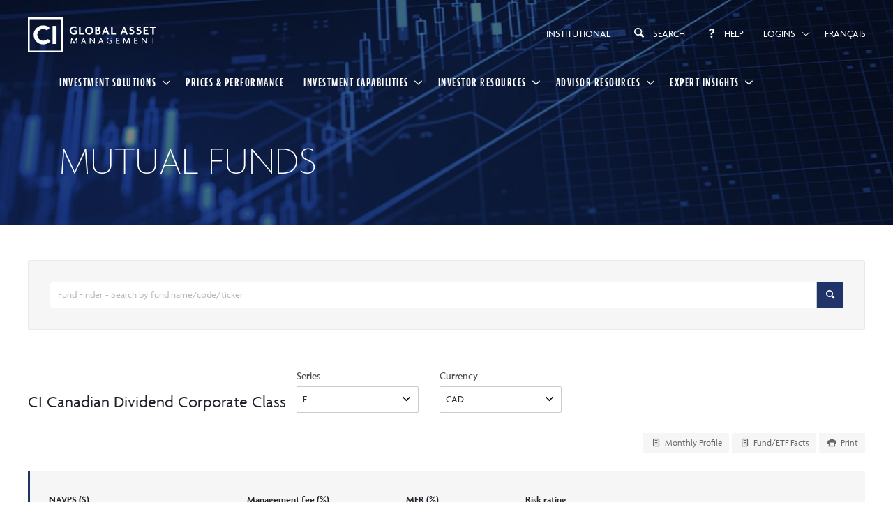

--- FILE ---
content_type: text/html; charset=UTF-8
request_url: https://funds.cifinancial.com/en/funds/mutual-funds/CICanadianDividendCorporateClass.html?currencySelector=1&seriesId=21069
body_size: 18224
content:
<!DOCTYPE html>
<html lang="en">
<head>
    <script type="text/javascript" src="/ruxitagentjs_ICA7NVfqrux_10327251022105625.js" data-dtconfig="rid=RID_979346624|rpid=1889822726|domain=cifinancial.com|reportUrl=/rb_bf91527pun|app=b38045ab6caf229b|cuc=lmxbe0xk|owasp=1|mel=100000|expw=1|featureHash=ICA7NVfqrux|dpvc=1|lastModification=1765201819925|tp=500,50,0|rdnt=1|uxrgce=1|srbbv=2|agentUri=/ruxitagentjs_ICA7NVfqrux_10327251022105625.js"></script><link href="/css/jquery-ui-1.12.1.css" rel="stylesheet">
<link href="/css/3dParty/bootstrap-3.3.7.min.css?3" rel="stylesheet">
<link href="/css/accordion.css" rel="stylesheet">
<link href="/css/slider.css" rel="stylesheet">
<link href="/css/loader.css" rel="stylesheet">
<link href="/css/counters.css" rel="stylesheet">
<link href="/css/tabs.css" rel="stylesheet">
<link href="/css/easy_chart.css" rel="stylesheet">
<link href="/assets/80a34e655a55b301f1b97ad548e48054/chosen.bootstrap.css?v=1769213571" rel="stylesheet">
<link href="/css/global.css?2" rel="stylesheet">
<link href="/css/3dParty/fontello/css/fontello.css?2" rel="stylesheet">
<link href="/css/funds_tabs.css" rel="stylesheet">
<link href="/css/fund_pages.css" rel="stylesheet">
<link href="/css/fund_codes.css" rel="stylesheet">
<link href="/css/ci_widgets.css" rel="stylesheet">
<link href="/assets/60b1186f8aaad0e90f2ad95c07da569e/themes/smoothness/jquery-ui.css?v=1769213572" rel="stylesheet">
<script src="/js/3dParty/jquery-3.6.1.min.js"></script>
<script src="/js/3dParty/bootstrap/js/bootstrap.min.js?3"></script>
<script src="/js/3dParty/node-esapi/lib/public/esapi.js?2"></script>
<script src="/js/3dParty/node-esapi/lib/public/resources/i18n/ESAPI_Standard_en_US.properties.js?2"></script>
<script src="/js/3dParty/node-esapi/lib/public/resources/Base.esapi.properties.js?2"></script>
<script src="/js/3dParty/common.js?2"></script>      <link rel="stylesheet" type="text/css" href="/css/print.css" media="print">
    
<title>
            Mutual Funds | CI Global Asset Management
    </title>
 
<link rel="shortcut icon" type="image/x-icon" href="/webb/img/favicon.ico" />

    <link rel="canonical" href="https://funds.cifinancial.com/en/funds/mutual-funds/CICanadianDividendCorporateClass.html?currencySelector=1&amp;seriesId=21069" />


<meta charset="utf-8" />
<meta name="author" content="CI Global Asset Management &copy; 1997 - 2026" />
<meta name="viewport" content="width=device-width">
<meta name="viewport" content="initial-scale=1.0">
<meta name="format-detection" content="telephone=no">
<meta name="copyright" content="&amp;#169; 2026 CI Global Asset Management, all rights reserved." />
<meta name="robots" content="index,follow" />
<meta name="rating" content="General" />
 <meta name="theme-color" content="#00447c">


    
        <meta name="description" content="This fund invests in an actively managed portfolio of primarily Canadian stocks. The fund may invest a maximum of 30% of its assets (book value) in foreign securities." />
    


            <meta name="keywords" content="CI Canadian Dividend Corporate Class, Mutual Funds, Canadian Dividend,4642, Bunty Mahairhu, Ali Pervez, " />
    

    <meta name="title" content="Mutual Funds" />

      <meta name="twitter:card" content="summary_large_image" />
              <meta name="twitter:site" content="https://funds.cifinancial.com/en/mutual-funds" />
                  

                        <meta property="og:site" content="https://funds.cifinancial.com/en/mutual-funds" />
      <meta property="og:url" content="https://funds.cifinancial.com/en/mutual-funds" />
      
    <!-- Google Tag Manager -->
    <script>(function(w,d,s,l,i){w[l]=w[l]||[];w[l].push(

            {'gtm.start': new Date().getTime(),event:'gtm.js'}
        );var f=d.getElementsByTagName(s)[0],
            j=d.createElement(s),dl=l!='dataLayer'?'&l='+l:'';j.async=true;j.src=
            'https://www.googletagmanager.com/gtm.js?id='+i+dl;f.parentNode.insertBefore(j,f);
        })(window,document,'script','dataLayer','GTM-WH56QTD');</script>
    <!-- End Google Tag Manager -->
    <!--BEGIN: Microsoft Advertising UET Javascript tag.-->
    <script>(function (w, d, t, r, u) { var f, n, i; w[u] = w[u] || [], f = function () { var o = { ti: "56337835" }; o.q = w[u], w[u] = new UET(o), w[u].push("pageLoad") }, n = d.createElement(t), n.src = r, n.async = 1, n.onload = n.onreadystatechange = function () { var s = this.readyState; s && s !== "loaded" && s !== "complete" || (f(), n.onload = n.onreadystatechange = null) }, i = d.getElementsByTagName(t)[0], i.parentNode.insertBefore(n, i) })(window, document, "script", "//bat.bing.com/bat.js", "uetq");</script>
    <!--END: Microsoft Advertising UET Javascript tag-->
    <script type="text/javascript">
        var ajax_callback = '/en';
    </script>
    <script id="Cookiebot" src="https://consent.cookiebot.com/uc.js" data-culture="EN" data-cbid="7741f8d9-743e-439d-9027-84833b7ced47" type="text/javascript" async></script>
         <!-- Linked In -->
    <script type="text/javascript">_linkedin_partner_id = "3935313";window._linkedin_data_partner_ids = window._linkedin_data_partner_ids || [];window._linkedin_data_partner_ids.push(_linkedin_partner_id);</script><script type=""text/javascript"">(function(l) {if (!l){window.lintrk = function(a,b){window.lintrk.q.push([a,b])};window.lintrk.q=[]}var s = document.getElementsByTagName("script")[0];var b = document.createElement("script");b.type = "text/javascript";b.async = true;b.src = "https://snap.licdn.com/li.lms-analytics/insight.min.js";s.parentNode.insertBefore(b, s);})(window.lintrk);</script><noscript><img height="1" width="1" style="display:none;" alt="" src="https://px.ads.linkedin.com/collect/?pid=3935313&fmt=gif" /></noscript>
  <!-- Funds page tracker script -->
      <script src="https://assets.adobedtm.com/16d900735947/a198dcde802c/launch-fd5920cc466b.min.js" async></script>
  </head>
<body class="en " data-brand="" data-site-version="3">

<!-- Google Tag Manager (noscript) -->
<noscript><iframe src="https://www.googletagmanager.com/ns.html?id=GTM-WH56QTD"
                  height="0" width="0" style="display:none;visibility:hidden"></iframe></noscript>
<!-- End Google Tag Manager (noscript) -->

<div id="ci-all">
    


                        <div class="js-mobile-menu-mrkl ci-section-menu-mobile-w ci-section-base" >
    <div class="ci-section-menu-mobile">
        <div class="mobile-list-menu">
            

<ul class="ci-menu-mobile ci-menu-mobile-base ci-padding-bottom-30">
  

    
    <li class="ci-menu-mobile-has-dropdown ">
              <a href="#"
           class="ci-uppercase jaf">Investment Solutions<span
            class="mobile-menu-icon"></span></a>
                    <ul class="mobile-menu-bgcolor">
          
                          <li class="li_class ">
                  <a attr-id="261" class="" href="https://cifinancial.com/ci-gam/ca/en/investment-solutions.html">Investment Overview
                    </a>

              </li>
              
                            <li attr-id="261"  class="mobile-menu-list  ">
                                            <a href="https://cifinancial.com/ci-gam/ca/en/investment-solutions/mutual-funds.html">Mutual Funds</a>
                                    </li>
                            <li attr-id="261"  class="mobile-menu-list  ">
                                            <a href="https://cifinancial.com/ci-gam/ca/en/investment-solutions/exchange-traded-funds.html">ETFs</a>
                                    </li>
                            <li attr-id="261"  class="mobile-menu-list  ">
                                            <a href="https://cifinancial.com/ci-gam/ca/en/investment-solutions/alternative-investments.html">Liquid Alternatives</a>
                                    </li>
                            <li attr-id="261"  class="mobile-menu-list  ">
                                            <a href="https://www.cifinancial.com/ci-gam/ca/en/investment-solutions/private-market-investments.html">Private Market Investments</a>
                                    </li>
                            <li attr-id="261"  class="mobile-menu-list  ">
                                            <a href="https://www.cifinancial.com/ci-gam/ca/en/investment-solutions/cryptocurrency.html">Digital Assets</a>
                                    </li>
                            <li attr-id="261"  class="mobile-menu-list  ">
                                            <a href="https://www.cifinancial.com/ci-gam/ca/en/investment-solutions/tax-efficient-solutions.html">Tax-Efficient Solutions</a>
                                    </li>
                            <li attr-id="261"  class="mobile-menu-list  ">
                                            <a href="https://www.cifinancial.com/ci-gam/ca/en/investment-solutions/esg-solutions.html">ESG Solutions</a>
                                    </li>
                            <li attr-id="261"  class="mobile-menu-list  ">
                                            <a href="https://cifinancial.com/ci-gam/ca/en/investment-solutions/managed-solutions.html">Managed Solutions</a>
                                    </li>
                            <li attr-id="261"  class="mobile-menu-list  ">
                                            <a href="https://www.cifinancial.com/ci-gam/ca/en/investment-solutions/private-pools.html">Private Pools</a>
                                    </li>
                            <li attr-id="261"  class="mobile-menu-list  ">
                                            <a href="https://cifinancial.com/ci-gam/ca/en/investment-solutions/high-net-worth-programs.html">High Net Worth Solutions</a>
                                    </li>
                            <li attr-id="261"  class="mobile-menu-list  ">
                                            <a href="https://cifinancial.com/ci-gam/ca/en/investment-solutions/segregated-funds.html">Segregated Funds</a>
                                    </li>
            
                                </ul>
          </li>
  
    <li class=" ">
              <a href="/en/funds/daily-prices?tid=5"
           class="ci-uppercase jaf">Prices &amp; Performance</a>
                </li>
  
    <li class="ci-menu-mobile-has-dropdown ">
              <a href="#"
           class="ci-uppercase jaf">Investment Capabilities<span
            class="mobile-menu-icon"></span></a>
                    <ul class="mobile-menu-bgcolor">
          
                          <li class="li_class ">
                  <a attr-id="180" class="mobile_menu_click"" href="#">CI GAM
                                          <span  class="mobile-menu-icon mobile-menu-icon_inside_menu"></span>
                    </a>

              </li>
              
                            <li attr-id="180" style="display:none;" class="mobile-menu-list  mobile_menu_clicked"">
                                            <a href="https://cifinancial.com/ci-gam/ca/en/portfolio-management.html">Our Capabilities</a>
                                    </li>
                            <li attr-id="180" style="display:none;" class="mobile-menu-list  mobile_menu_clicked"">
                                            <a href="https://cifinancial.com/ci-gam/ca/en/portfolio-management/exchange-traded-funds.html">ETFs</a>
                                    </li>
                            <li attr-id="180" style="display:none;" class="mobile-menu-list  mobile_menu_clicked"">
                                            <a href="https://cifinancial.com/ci-gam/ca/en/portfolio-management/canadian-us-equity-markets.html">Canadian &amp; U.S. Equity</a>
                                    </li>
                            <li attr-id="180" style="display:none;" class="mobile-menu-list  mobile_menu_clicked"">
                                            <a href="https://cifinancial.com/ci-gam/ca/en/portfolio-management/international-global-equity.html">International &amp; Global Equity</a>
                                    </li>
                            <li attr-id="180" style="display:none;" class="mobile-menu-list  mobile_menu_clicked"">
                                            <a href="https://cifinancial.com/ci-gam/ca/en/portfolio-management/small-mid-cap-equity.html">Small-Mid Cap Equity</a>
                                    </li>
                            <li attr-id="180" style="display:none;" class="mobile-menu-list  mobile_menu_clicked"">
                                            <a href="https://cifinancial.com/ci-gam/ca/en/portfolio-management/sector-equity.html">Sector Equity</a>
                                    </li>
                            <li attr-id="180" style="display:none;" class="mobile-menu-list  mobile_menu_clicked"">
                                            <a href="https://cifinancial.com/ci-gam/ca/en/portfolio-management/fixed-income-investments.html">Fixed Income</a>
                                    </li>
                            <li attr-id="180" style="display:none;" class="mobile-menu-list  mobile_menu_clicked"">
                                            <a href="https://cifinancial.com/ci-gam/ca/en/portfolio-management/asset-allocation.html">Asset Allocation</a>
                                    </li>
                            <li attr-id="180" style="display:none;" class="mobile-menu-list  mobile_menu_clicked"">
                                            <a href="https://cifinancial.com/ci-gam/ca/en/portfolio-management/multi-asset-strategies.html">Multi-Asset</a>
                                    </li>
                            <li attr-id="180" style="display:none;" class="mobile-menu-list  mobile_menu_clicked"">
                                            <a href="https://cifinancial.com/ci-gam/ca/en/portfolio-management/liquid-alternatives.html">Alternatives</a>
                                    </li>
            
                        
                          <li class="li_class ">
                  <a attr-id="185" class="mobile_menu_click"" href="#"> Strategic Partnerships
                                          <span  class="mobile-menu-icon mobile-menu-icon_inside_menu"></span>
                    </a>

              </li>
              
                            <li attr-id="185" style="display:none;" class="mobile-menu-list  mobile_menu_clicked"">
                                            <a href="https://www.cifinancial.com/ci-gam/ca/en/portfolio-management/auspice-capital-advisors.html">Auspice Capital Advisors</a>
                                    </li>
                            <li attr-id="185" style="display:none;" class="mobile-menu-list  mobile_menu_clicked"">
                                            <a href="https://www.cifinancial.com/ci-gam/ca/en/portfolio-management/galaxy-digital.html">Galaxy Digital Capital Management LP</a>
                                    </li>
                            <li attr-id="185" style="display:none;" class="mobile-menu-list  mobile_menu_clicked"">
                                            <a href="https://www.cifinancial.com/ci-gam/ca/en/portfolio-management/marret-asset-management-inc.html">Marret (now part of CI GAM)</a>
                                    </li>
                            <li attr-id="185" style="display:none;" class="mobile-menu-list  mobile_menu_clicked"">
                                            <a href="https://cifinancial.com/ci-gam/ca/en/portfolio-management/black-creek-investment-management-inc.html">Black Creek Investment Management Inc.</a>
                                    </li>
                            <li attr-id="185" style="display:none;" class="mobile-menu-list  mobile_menu_clicked"">
                                            <a href="https://www.cifinancial.com/ci-gam/ca/en/portfolio-management/picton-investments.html">PICTON Investments</a>
                                    </li>
                            <li attr-id="185" style="display:none;" class="mobile-menu-list  mobile_menu_clicked"">
                                            <a href="https://cifinancial.com/ci-gam/ca/en/portfolio-management/altrinsic-global-advisors.html">Altrinsic Global Advisors</a>
                                    </li>
                            <li attr-id="185" style="display:none;" class="mobile-menu-list  mobile_menu_clicked"">
                                            <a href="https://cifinancial.com/ci-gam/ca/en/portfolio-management/munro-partners.html">Munro Partners</a>
                                    </li>
                            <li attr-id="185" style="display:none;" class="mobile-menu-list  mobile_menu_clicked"">
                                            <a href="https://cifinancial.com/ci-gam/ca/en/portfolio-management/doubleline.html">DoubleLine</a>
                                    </li>
            
                                </ul>
          </li>
  
    <li class="ci-menu-mobile-has-dropdown ">
              <a href="#"
           class="ci-uppercase jaf">Investor Resources<span
            class="mobile-menu-icon"></span></a>
                    <ul class="mobile-menu-bgcolor">
          
                          <li class="li_class ">
                  <a attr-id="188" class="" href="https://cifinancial.com/ci-gam/ca/en/investor-resources/calculators-tools.html">Calculators &amp; Tools
                    </a>

              </li>
                        
                          <li class="li_class ">
                  <a attr-id="319" class="" href="/en/funds/pfic-documents">PFIC Documents
                    </a>

              </li>
                        
                          <li class="li_class ">
                  <a attr-id="241" class="" href="https://iol.ci.com/iol/#!/en/iol/landing">Investor Login
                    </a>

              </li>
                                </ul>
          </li>
  
    <li class="ci-menu-mobile-has-dropdown ">
              <a href="#"
           class="ci-uppercase jaf">Advisor Resources<span
            class="mobile-menu-icon"></span></a>
                    <ul class="mobile-menu-bgcolor">
          
                          <li class="li_class ">
                  <a attr-id="284" class="" href="https://www.cifinancial.com/ci-gam/ca/en/advisor-consulting/practice-management.html">Practice Management
                    </a>

              </li>
                        
                          <li class="li_class ">
                  <a attr-id="325" class="" href="https://www.cifinancial.com/ci-gam/ca/en/advisor-consulting/ci-portfolio-consulting.html">CI Investment Portfolio Advisory 
                    </a>

              </li>
                        
                          <li class="li_class ">
                  <a attr-id="323" class="" href="https://www.cifinancial.com/ci-gam/ca/en/advisor-consulting/tax-retirement-and-estate-planning.html">Tax, Retirement &amp; Estate Planning
                    </a>

              </li>
                        
                          <li class="li_class ">
                  <a attr-id="314" class="" href="https://cifinancial.com/ci-gam/ca/en/events.html">Events &amp; CE Portal
                    </a>

              </li>
                        
                          <li class="li_class ">
                  <a attr-id="246" class="" href="https://www.ci.com/web/advisor_online?lang=en">Advisor Online Login
                    </a>

              </li>
                        
                          <li class="li_class ">
                  <a attr-id="289" class="" href="/en/login">Advisor Resource Center
                    </a>

              </li>
                        
                          <li class="li_class ">
                  <a attr-id="290" class="" href="/en/funds/show-statements">Applications and Forms
                    </a>

              </li>
                        
                          <li class="li_class ">
                  <a attr-id="257" class="" href="/en/trailing-commissions2">Trailing Commissions
                    </a>

              </li>
                                </ul>
          </li>
  
    <li class="ci-menu-mobile-has-dropdown ">
              <a href="#"
           class="ci-uppercase jaf">Expert Insights<span
            class="mobile-menu-icon"></span></a>
                    <ul class="mobile-menu-bgcolor">
          
                          <li class="li_class ">
                  <a attr-id="293" class="" href="https://cifinancial.com/ci-gam/ca/en/expert-insights/articles.html">Articles
                    </a>

              </li>
                        
                          <li class="li_class ">
                  <a attr-id="294" class="" href="https://cifinancial.com/ci-gam/ca/en/expert-insights/podcasts.html">Podcasts
                    </a>

              </li>
                        
                          <li class="li_class ">
                  <a attr-id="295" class="" href="https://cifinancial.com/ci-gam/ca/en/expert-insights/fund-commentaries.html">Commentaries
                    </a>

              </li>
                        
                          <li class="li_class ">
                  <a attr-id="296" class="" href="https://cifinancial.com/ci-gam/ca/en/expert-insights/videos.html">Videos
                    </a>

              </li>
                                </ul>
          </li>
      <li class="border-tb">
                    <a href="https://www.cifinancial.com/ci-gam/ca/en/portfolio-management/ci-institutional-asset-management.html" target="_self" aria-label="Institutional" class="ci-uppercase jaf">Institutional</a>
            </li>
                                            
                                                                    
        <li class="ci-menu-mobile-has-dropdown">
                            <a href="" class="ci-uppercase jaf">Logins<span class="mobile-menu-icon"></span></a>
                        <ul class="mobile-menu-bgcolor">
                <li><a href="https://funds.cifinancial.com/en/login">Advisor Resource Centre</a></li><li><a href="https://www.ci.com/web/advisor_online?lang=en">AdvisorOnline</a></li><li><a href="https://iol.ci.com/iol/#!/en/iol/landing">InvestorOnline</a></li>
            </ul>
        </li>
                                    <li>
            <a href="https://funds.cifinancial.com/fr/produits/fonds-communs-de-placement/CatégoriedesociétécanadiennededividendesCI.html?currencySelector=1&amp;seriesId=21069" class="ci-uppercase">
            Français
            </a>
        </li>
            </ul>


<script type="text/javascript">
    $(function () {
        /** FOR MOBILE - HIDE BURGER MENU BY DEFAULT & TOGGLE ON CLICK **/
        $('#ci-mobile-menu').hide();
        $('.ci-mobile-menu-toggler').click(function () {
            $('#ci-mobile-menu').toggle();
        });

    });
</script>
        </div>
    </div>
</div>

<header>
      <!-- Dismissible alert message -->
  <div
    class="ci-alert-warning ci-alert-with-icon fade in ci-no-margin-bottom dismissible-alert dismissible-alert-normal "
    style="display: none;">
    <button type="button" class="ci-close dismiss-alert dismiss-alert-normal" data-dismiss="alert">
      <span class="icon-cancel"></span>
    </button>

    <p class="ci-margin-top-5">

      <style type="text/css">
li .fund-type-selector[data-fund-type-id="12"] {
display:none!important;
}
.dismissible-alert-normal{
display:none!important;
}

</style>
<!--<p>The Canadian Union of Postal Workers (CUPW) has announced that Canada Post mail delivery is set to resume on a limited basis following the union’s decision to transition from a nationwide strike to rotating stoppages. This change will take effect starting Saturday morning, <strong>October 11, at 6:00 AM local time</strong>.</p><p>
Clients may experience delivery delays as Canada Post works through their backlog on a rotation basis. Thank you for your understanding and patience.  </p>-->


    </p>
  </div>

  <!-- Javascript for dismissible alert message -->
  <script type="application/javascript">
    $(document).ready(function () {
      // If dismiss-alert cookie has been set, hide the dismissible-alert
      if (!Cookies.get('dismiss-alert-normal')) {
        $('.dismissible-alert-normal').show();
      }

      // On click of the dismiss-alert class, trigger the cookie
      $('.dismiss-alert-normal').click(function () {
        Cookies.set('dismiss-alert-normal', 'true');
      });
    });
  </script>
</header>
<div id="stickyHeader">
    <div class="ci-section-w ci-row-sm ci-has-mrkl-bg-img">
        <div class="overlay dark"></div>
        <div class="ci-section ci-row-sm ci-padding-top-25 ci-no-padding-right">
            <div class="ci-row-block">
                <a alt="Navigate to Home Page for CI Fund Explorer"  href="https://cifinancial.com/ci-gam/ca/en/index.html" title="Home">
                    <img class=" logo-desktop-en"
                         src="/img/ci_logo_w_stacked-en.svg" width="184"
                         alt="CI Global Asset Management logo"
                         aria-label="CI Global Asset Management logo"
                    />
                </a>
            </div>
            <div class="ci-row-block ci-pull-right">
                <div class="ci-row-block ci-pull-right ci-visible-sm ci-no-margin">
                    <div class="ci-row ci-padding-right-30">
                        <div class="ci-col-2xs-7 ci-no-padding-left">
                            <span class="icon-search js-icon-search-color js_search-btn lead-18 ci-text-white"></span>
                                                                                    <a href="/en/help" class="js_help-btn ci-uppercase"><span class="icon-help js-icon-help-color js_help-btn ci-text-white"></span></a>
                        </div>
                        <div class="ci-col-2xs-5">
                            <div class="ci-mobile-menu-toggler ci-no-padding ci-text-base-dark" data-target=".js-mobile-menu-mrkl">
                                <div class="mobile__menu-toggle js__mobile-menu-toggle">
                                    <div class="mobile__menu-hamburger">
                                        <span></span>
                                        <span class="middle"></span>
                                        <span></span>
                                    </div>
                                    <div class="cross">
                                        <span></span>
                                        <span></span>
                                    </div>
                                    <span class="hmbr-menu ci-uppercase jaf">menu</span>
                                </div>
                            </div>
                        </div>
                    </div>
                </div>
                
<div class="ci-section-w  ci-section-base  ci-hidden-sm" id="global-nav" data-msg-count="0" data-drop-down-menu-added="0" style="background: transparent">
    <div class="ci-row-sm" >
        <div class="ci-row-block ci-pull-right" style="margin-right: -15px">
            <ul id="js_top_nav" class="ci-menu  ci-full-height ci-menu-mrkl ci-menu-mrkl-bg ci-hidden-xs">
                <li>
                                            <a href="https://www.cifinancial.com/ci-gam/ca/en/portfolio-management/ci-institutional-asset-management.html" target="_self" aria-label="Institutional" class="ci-uppercase">Institutional</a>
                                    </li>

                <li>
                    <a href="#" class="js_search-btn ci-uppercase"><span class="icon-search lead-18"></span>Search</a>
                </li>
                <li>
                                                                                    <a href="/en/help" class="js_help-btn ci-uppercase"><span class="icon-help"></span>Help</a>
                </li>
                
              

          
      <li class="ci-has-dropdown">
      <a class="ci-uppercase"  href="#">
                                            
                Logins
                                                  </a>

                        
<!-- Everything within <span> tags display as an error. -->


                    
                                        <ul style="border-top: 2px solid #958d5f; " class="ci-submenu ci-has-shadow ci-submenu-white ci-navigation dropdown">
    <li style=""><a href="https://funds.cifinancial.com/en/login">Advisor Resource Centre</a></li><li><a href="https://www.ci.com/web/advisor_online?lang=en">AdvisorOnline</a></li><li><a href="https://iol.ci.com/iol/#!/en/iol/landing">InvestorOnline</a></li>
</ul>
              
                        </li>
                

          
      <li class="">
      <a class="ci-uppercase"  href="https://funds.cifinancial.com/fr/produits/fonds-communs-de-placement/CatégoriedesociétécanadiennededividendesCI.html?currencySelector=1&amp;seriesId=21069">
                              Français
                        </a>

      
                        </li>
  

            </ul>
        </div>
    </div>
</div>

<div id="search-overlay" class="block">
    <span id="close-btn" class="icon-cancel"></span>
    <div class="centered">
        <div id='search-box'>
            <div class="ci-col-lg-12 ci-no-padding-left ci-no-padding-right">
                <form action="/search" id="search-form" autocomplete="off">
                    <div class="form-group ci-no-margin-bottom">
                        <label for="search-text">Search CI Global Asset Management</label>
                        <div class="ci-input-with-icon">
                            <div class="ci-input-icon"><span class="icon-search ci-text-white lead-24"></span></div>
                            <span class="clearable_search">
                                <input type="text" class="form-control input-lg" id="search-text" onkeydown="return event.key != 'Enter';" placeholder="type keyword(s) here">
                                <span id="clear_search" class="clearable_clear"><span class="icon-cancel"></span></span>
                            </span>
                        </div>
                                            </div>
                </form>
            </div>
        </div>
        <div class="search-hints-fund-explorer">
        </div>
        <div class="search-hints">
        </div>
            </div>
</div>
<script>
    var baseUrl = 'https://cifinancial.com/';
    var fund_label = "Funds";
    var pages_label = "Pages and articles";
    var search_showing_label = "Showing";
    var search_showing_of_label = "of";
    var search_showing_after_label = "results";
    var search_no_results_label = "No results were found";

    $(document).ready(function () {
        $('#close-btn').click(function () {
            $('#search-overlay').fadeOut();
            $('.js_search-btn').show();
        });
        $('.js_search-btn').click(function () {
            $(this).hide();
            $('#search-overlay').fadeIn();
        });
    });

    function getSearchResults(textToSearch, sOffset, counter = 1) {
        if(counter <= 1) counter = 1;
        var limit = 10;
        $.ajax({
            url: '/en/funds/search-result-ajax',
            type: 'get',
            crossDomain: false,
            dataType: 'json',
            data: {
                fulltext: textToSearch,
                resultsOffset: sOffset
            },
            success: function (response, textStatus, xhr) {
                var total = response.totalMatches;
                var counter = (sOffset + limit) / limit;
                var start = counter == 1 ? 1 : (counter - 1) * limit;
                var end = counter * limit > total ? total : counter * limit;
                response = response.searchItemlist;
                if (response.length > 0) {
                  //if (counter == 1) {
                  var htmlText = '<div class="ci-row search-results"><h2 class="ci-pull-left ci-uppercase">'+pages_label+'</h2>' +
                    '<div class="ci-pull-right"><span class="show-results">'+search_showing_label+' '+start+'-'+end+' '+search_showing_of_label+' <span id="totalResult">'+total+'</span> '+search_showing_after_label+'</span> ' +
                    '<span id="search_fe_before" onclick="getSearchResults(\''+textToSearch+'\','+((counter - 2) * 10) +','+(counter - 1)+')"><span class="icon-left-open"></span></span><span id="search_fe_next" onclick="getSearchResults(\''+textToSearch+'\','+(counter * 10) +','+(counter + 1)+')"><span class="icon-right-open"></span></span></div>' +
                    '</div>'+
                    '<ul class="ci-no-bullets ci-aem-search-ul"></ul>'+
                    '<p class="ci-text-center ci-padding-top-20"><a href="#close-btn" class="ci-text-white"> <svg class="icon-arrow"> <use xlink:href="#icon-arrow"> <symbol id="icon-arrow" viewBox="0 0 20 46"> <path d="M83.201 4L82.355 4.881 85.703 8.375 77 8.375 77 9.625 85.703 9.625 82.35 13.112 83.201 14 88 8.999z" transform="translate(-299 -161) translate(222 157)" fill-rule="evenodd"></path> </symbol> </use> </svg>Back to top</a></p>';
                  $("div.search-hints").html(htmlText);
                  //}
                  $("div.search-hints ul").empty();
                  $.each(response, function (key, val) {
                    var desc = val.description ? val.description : '';
                    $("div.search-hints ul").append('<li><a href="' + baseUrl + val.itemLink + '" target="_blank"><div class="search-title">' + val.itemTitle + '</div><div class="search-subtitle">' + desc + '</div></a></li>');
                  });
                }else{
                  var htmlText = '<div class="ci-row search-results"><h2 class="ci-pull-left ci-uppercase">'+pages_label+'</h2></div>' +
                    '<div class="search-no-result">'+search_no_results_label+'</div>';
                  $("div.search-hints").html(htmlText);
                }
                if (response.length == 10 && counter < 10) {
                  sOffset = counter * 10
                  counter = counter + 1;
                  //getSearchResults(textToSearch, sOffset, counter);
                }
                /*if (response.length > 0) {
                    if (counter == 1) {
                        var htmlText = '<h2 class="ci-uppercase">'+pages_label+'</h2><ul class="ci-no-bullets ci-aem-search-ul"></ul>' +
                            '<p class="ci-text-center ci-padding-top-20"><a href="#close-btn" class="ci-text-white"> <svg class="icon-arrow"> <use xlink:href="#icon-arrow"> <symbol id="icon-arrow" viewBox="0 0 20 46"> <path d="M83.201 4L82.355 4.881 85.703 8.375 77 8.375 77 9.625 85.703 9.625 82.35 13.112 83.201 14 88 8.999z" transform="translate(-299 -161) translate(222 157)" fill-rule="evenodd"></path> </symbol> </use> </svg>Back to top</a></p>';
                        $("div.search-hints").html(htmlText);
                    }
                    $.each(response, function (key, val) {
                        $("div.search-hints ul").append('<li><a href="' + baseUrl + val.url + '" target="_blank"><div class="search-title">' + val.title + '</div><div class="search-subtitle">' + val.description + '</div></a></li>');
                    });
                }
                if (response.length == 10 && counter < 10) {
                    sOffset = counter * 10
                    counter = counter + 1;
                    getSearchResults(textToSearch, sOffset, counter);
                }*/
            }
        });
    }

    function getSearchResultsCI(textToSearch, offset) {
      var limit = 10;
      $.ajax({
        url: '/get-aem-fund-results.html?queryString=' + encodeURIComponent(textToSearch) + '&lang=en&offset=' + offset + '&limit=' + limit,
        type: 'get',
        crossDomain: false,
        dataType: 'json',
        success: function (response, textStatus, xhr) {
          var htmlText = '';
          if (response.result.length > 0) {
            var total = response.total_results;

            var counter = (offset + limit) / limit;
            var start = counter == 1 ? 1 : (counter - 1) * limit;
                  var end = counter * limit > total ? total : counter * limit;

                  var prev_offset = offset == 0 ? 0 : offset - 10;
                  var next_offset = offset + 10 > total ? offset : offset + 10;

                  htmlText = "<div class='ci-row search-results'><h2 class='ci-pull-left ci-uppercase'>"+fund_label+"</h2><div class='ci-pull-right'><span class='show-results'>"+search_showing_label+" " + start + "-" + end + " "+search_showing_of_label+" " + response.total_results + ' '+search_showing_after_label+'</span> <span id="search_fe_before" onclick="getSearchResultsCI(\'' + textToSearch + '\',' + prev_offset + ')"><span class="icon-left-open"></span></span><span id="search_fe_next" onclick="getSearchResultsCI(\'' + textToSearch + '\',' + next_offset + ')"><span class="icon-right-open"></span></span></div></div>';

                  htmlText += '<ul class="ci-no-bullets ci-aem-search-ul"></ul>';

                  $("div.search-hints-fund-explorer").html(htmlText);

                  $.each(response.result, function (key, val) {
                    $("div.search-hints-fund-explorer ul").append('<li><a href="' + val.redirect_link + '" class="search-item"><span class="search-title search-fe-title">' + val.title + '</span><span class="search-fe-category">' + val.category + '</span></a></li>');
                  });
                }else{
                  var htmlText = '<div class="ci-row search-results"><h2 class="ci-pull-left ci-uppercase">'+fund_label+'</h2></div>' +
                    '<div class="search-no-result">'+search_no_results_label+'</div>';
                  $("div.search-hints-fund-explorer").html(htmlText);
                }
            }
        });
    }

    let cbRet = true;
    $("#search-text").keyup(function () {
        if ($("#search-text").val().length > 2) {
            var textToSearch = $("#search-text").val().trim();
            let i = 0;
            let sOffset = 0;
            //add CI ajax call

            getSearchResultsCI(textToSearch, 0);
            getSearchResults(textToSearch, sOffset);
        } else {
            $("div.search-hints").html("");
        }
    });

    let baseUrlFund = "https://funds.cifinancial.com/en/funds/daily-prices" + "?ssf=";
    $("#search-fund-text").keyup(function () {
        if ($("#search-fund-text").val().length > 2) {
            var textToSearch = $("#search-fund-text").val().trim();
            let i = 0;
            let sOffset = 0;
            var htmlText = '<ul class="ci-no-bullets ci-aem-search-ul">';
            $.ajax({
                url: '/en/ajax/search-completion.html',
                type: 'get',
                dataType: "json",
                data: {
                    term: textToSearch
                },
                success: function (data) {
                    $.each(data, function (key, val) {
                        htmlText += '<li><a href="' + baseUrlFund + val + '" target="_blank">' + val + '</a></li>';
                    });
                    htmlText += '</ul>';
                    $("div.fund-results").html("");
                    $("div.fund-results").html(htmlText);
                }
            });
        } else {
            $("div.fund-results").html("");
        }
    });

    $(".clearable_search").each(function () {
        const $inp = $(this).find("input:text");
        const $cle = $(this).find(".clearable_clear");

        $inp.on("input", function (e) {
            $cle.toggle(!!this.value);
        });

        $cle.on("touchstart click", function (e) {
            $inp.val("");
            $(".search-hints-fund-explorer").html('');
            $(".search-hints").html('');
        });
    });
</script>

            </div>
        </div>
        <div class="ci-nav-container">
            <nav class="ci-section ci-bt-rm-padding ci-no-padding-top ci-no-border-right">

                <div id="all-navs" class="ci-margin-top-20">
                                            <ul class="ci-menu ci-menu-mrkl ci-full-height ci-hidden-sm" style="margin-left: -14px;">
    
<!-- this is the first menu layer-->
    <li class="ci-has-dropdown" id="id_nav_0">
                    <a href="#" class="ci-uppercase jaf" >
                Investment Solutions
            </a>
                                            <ul class="ci-submenu ci-has-border ci-has-shadow ci-submenu-white ci-navigation dropdown">
    
      
<li class="  " >
    
                    <a href="https://cifinancial.com/ci-gam/ca/en/investment-solutions.html" class="" >
                Investment Overview
        </a>
            <ul  class="ci-has-border  ">
                    <li >
                <a href="https://cifinancial.com/ci-gam/ca/en/investment-solutions/mutual-funds.html" class="
            ">
            Mutual Funds</a>
            </li>

                    <li >
                <a href="https://cifinancial.com/ci-gam/ca/en/investment-solutions/exchange-traded-funds.html" class="
            ">
            ETFs</a>
            </li>

                    <li >
                <a href="https://cifinancial.com/ci-gam/ca/en/investment-solutions/alternative-investments.html" class="
            ">
            Liquid Alternatives</a>
            </li>

                    <li >
                <a href="https://www.cifinancial.com/ci-gam/ca/en/investment-solutions/private-market-investments.html" class="
            ">
            Private Market Investments</a>
            </li>

                    <li >
                <a href="https://www.cifinancial.com/ci-gam/ca/en/investment-solutions/cryptocurrency.html" class="
            ">
            Digital Assets</a>
            </li>

                    <li >
                <a href="https://www.cifinancial.com/ci-gam/ca/en/investment-solutions/tax-efficient-solutions.html" class="
            ">
            Tax-Efficient Solutions</a>
            </li>

                    <li >
                <a href="https://www.cifinancial.com/ci-gam/ca/en/investment-solutions/esg-solutions.html" class="
            ">
            ESG Solutions</a>
            </li>

                    <li >
                <a href="https://cifinancial.com/ci-gam/ca/en/investment-solutions/managed-solutions.html" class="
            ">
            Managed Solutions</a>
            </li>

                    <li >
                <a href="https://www.cifinancial.com/ci-gam/ca/en/investment-solutions/private-pools.html" class="
            ">
            Private Pools</a>
            </li>

                    <li >
                <a href="https://cifinancial.com/ci-gam/ca/en/investment-solutions/high-net-worth-programs.html" class="
            ">
            High Net Worth Solutions</a>
            </li>

                    <li >
                <a href="https://cifinancial.com/ci-gam/ca/en/investment-solutions/segregated-funds.html" class="
            ">
            Segregated Funds</a>
            </li>

            </ul>
    
    </li>
        </ul>
                        </li>
    
<!-- this is the first menu layer-->
    <li class="" id="id_nav_1">
                    <a href="/en/funds/daily-prices?tid=5" class="ci-uppercase jaf" >
                Prices &amp; Performance
            </a>
                                        </li>
    
<!-- this is the first menu layer-->
    <li class="ci-has-dropdown" id="id_nav_2">
                    <a href="#" class="ci-uppercase jaf" >
                Investment Capabilities
            </a>
                                            <ul class="ci-submenu ci-has-border ci-has-shadow ci-submenu-white ci-navigation dropdown">
    
      
<li class="ci-has-dropdown ci-submenu-extended-li " >
    
                    <a href="#" class="ci-submenu-extended-click" >
                CI GAM
        </a>
            <ul  class="ci-has-border ci-submenu-extended ">
                    <li >
                <a href="https://cifinancial.com/ci-gam/ca/en/portfolio-management.html" class="
            ">
            Our Capabilities</a>
            </li>

                    <li >
                <a href="https://cifinancial.com/ci-gam/ca/en/portfolio-management/exchange-traded-funds.html" class="
            ">
            ETFs</a>
            </li>

                    <li >
                <a href="https://cifinancial.com/ci-gam/ca/en/portfolio-management/canadian-us-equity-markets.html" class="
            ">
            Canadian &amp; U.S. Equity</a>
            </li>

                    <li >
                <a href="https://cifinancial.com/ci-gam/ca/en/portfolio-management/international-global-equity.html" class="
            ">
            International &amp; Global Equity</a>
            </li>

                    <li >
                <a href="https://cifinancial.com/ci-gam/ca/en/portfolio-management/small-mid-cap-equity.html" class="
            ">
            Small-Mid Cap Equity</a>
            </li>

                    <li >
                <a href="https://cifinancial.com/ci-gam/ca/en/portfolio-management/sector-equity.html" class="
            ">
            Sector Equity</a>
            </li>

                    <li >
                <a href="https://cifinancial.com/ci-gam/ca/en/portfolio-management/fixed-income-investments.html" class="
            ">
            Fixed Income</a>
            </li>

                    <li >
                <a href="https://cifinancial.com/ci-gam/ca/en/portfolio-management/asset-allocation.html" class="
            ">
            Asset Allocation</a>
            </li>

                    <li >
                <a href="https://cifinancial.com/ci-gam/ca/en/portfolio-management/multi-asset-strategies.html" class="
            ">
            Multi-Asset</a>
            </li>

                    <li >
                <a href="https://cifinancial.com/ci-gam/ca/en/portfolio-management/liquid-alternatives.html" class="
            ">
            Alternatives</a>
            </li>

            </ul>
    
    </li>
    
      
<li class="ci-has-dropdown ci-submenu-extended-li " >
    
                    <a href="#" class="ci-submenu-extended-click" >
                 Strategic Partnerships
        </a>
            <ul  class="ci-has-border ci-submenu-extended ">
                    <li >
                <a href="https://www.cifinancial.com/ci-gam/ca/en/portfolio-management/auspice-capital-advisors.html" class="
            ">
            Auspice Capital Advisors</a>
            </li>

                    <li >
                <a href="https://www.cifinancial.com/ci-gam/ca/en/portfolio-management/galaxy-digital.html" class="
            ">
            Galaxy Digital Capital Management LP</a>
            </li>

                    <li >
                <a href="https://www.cifinancial.com/ci-gam/ca/en/portfolio-management/marret-asset-management-inc.html" class="
            ">
            Marret (now part of CI GAM)</a>
            </li>

                    <li >
                <a href="https://cifinancial.com/ci-gam/ca/en/portfolio-management/black-creek-investment-management-inc.html" class="
            ">
            Black Creek Investment Management Inc.</a>
            </li>

                    <li >
                <a href="https://www.cifinancial.com/ci-gam/ca/en/portfolio-management/picton-investments.html" class="
            ">
            PICTON Investments</a>
            </li>

                    <li >
                <a href="https://cifinancial.com/ci-gam/ca/en/portfolio-management/altrinsic-global-advisors.html" class="
            ">
            Altrinsic Global Advisors</a>
            </li>

                    <li >
                <a href="https://cifinancial.com/ci-gam/ca/en/portfolio-management/munro-partners.html" class="
            ">
            Munro Partners</a>
            </li>

                    <li >
                <a href="https://cifinancial.com/ci-gam/ca/en/portfolio-management/doubleline.html" class="
            ">
            DoubleLine</a>
            </li>

            </ul>
    
    </li>
        </ul>
                        </li>
    
<!-- this is the first menu layer-->
    <li class="ci-has-dropdown" id="id_nav_3">
                    <a href="#" class="ci-uppercase jaf" >
                Investor Resources
            </a>
                                            <ul class="ci-submenu ci-has-border ci-has-shadow ci-submenu-white ci-navigation dropdown">
    
      
<li class="  " >
    
                    <a href="https://cifinancial.com/ci-gam/ca/en/investor-resources/calculators-tools.html" class="" >
                Calculators &amp; Tools
        </a>
            
    </li>
    
      
<li class="  " >
    
                    <a href="/en/funds/pfic-documents" class="" >
                PFIC Documents
        </a>
            
    </li>
    
      
<li class="  " >
    
                    <a href="https://iol.ci.com/iol/#!/en/iol/landing" class="" >
                Investor Login
        </a>
            
    </li>
        </ul>
                        </li>
    
<!-- this is the first menu layer-->
    <li class="ci-has-dropdown" id="id_nav_4">
                    <a href="#" class="ci-uppercase jaf" >
                Advisor Resources
            </a>
                                            <ul class="ci-submenu ci-has-border ci-has-shadow ci-submenu-white ci-navigation dropdown">
    
      
<li class="  " >
    
                    <a href="https://www.cifinancial.com/ci-gam/ca/en/advisor-consulting/practice-management.html" class="" >
                Practice Management
        </a>
            
    </li>
    
      
<li class="  " >
    
                    <a href="https://www.cifinancial.com/ci-gam/ca/en/advisor-consulting/ci-portfolio-consulting.html" class="" >
                CI Investment Portfolio Advisory 
        </a>
            
    </li>
    
      
<li class="  " >
    
                    <a href="https://www.cifinancial.com/ci-gam/ca/en/advisor-consulting/tax-retirement-and-estate-planning.html" class="" >
                Tax, Retirement &amp; Estate Planning
        </a>
            
    </li>
    
      
<li class="  " >
    
                    <a href="https://cifinancial.com/ci-gam/ca/en/events.html" class="" >
                Events &amp; CE Portal
        </a>
            
    </li>
    
      
<li class="  " >
    
                    <a href="https://www.ci.com/web/advisor_online?lang=en" class="" >
                Advisor Online Login
        </a>
            
    </li>
    
      
<li class="  " >
    
                    <a href="/en/login" class="" >
                Advisor Resource Center
        </a>
            
    </li>
    
      
<li class="  " >
    
                    <a href="/en/funds/show-statements" class="" >
                Applications and Forms
        </a>
            
    </li>
    
      
<li class="  " >
    
                    <a href="/en/trailing-commissions2" class="" ><span class="icon-lock"></span>
                Trailing Commissions
        </a>
            
    </li>
        </ul>
                        </li>
    
<!-- this is the first menu layer-->
    <li class="ci-has-dropdown" id="id_nav_5">
                    <a href="#" class="ci-uppercase jaf" >
                Expert Insights
            </a>
                                            <ul class="ci-submenu ci-has-border ci-has-shadow ci-submenu-white ci-navigation dropdown">
    
      
<li class="  " >
    
                    <a href="https://cifinancial.com/ci-gam/ca/en/expert-insights/articles.html" class="" >
                Articles
        </a>
            
    </li>
    
      
<li class="  " >
    
                    <a href="https://cifinancial.com/ci-gam/ca/en/expert-insights/podcasts.html" class="" >
                Podcasts
        </a>
            
    </li>
    
      
<li class="  " >
    
                    <a href="https://cifinancial.com/ci-gam/ca/en/expert-insights/fund-commentaries.html" class="" >
                Commentaries
        </a>
            
    </li>
    
      
<li class="  " >
    
                    <a href="https://cifinancial.com/ci-gam/ca/en/expert-insights/videos.html" class="" >
                Videos
        </a>
            
    </li>
        </ul>
                        </li>
    
</ul>
                                                                    <h1 class="h1-mrkl-title ci-uppercase ci-padding-top-40 ci-padding-bottom-40 ci-weight-100">Mutual Funds</h1>
                                    </div>

            </nav>
        </div>
    </div>
</div>
<div class="banner-widget" data-banner-type="all_pages"></div>
<script>
    $(function() {
        var header = $(".ci-has-mrkl-bg-img");
        $(window).scroll(function() {
            var scroll = $(window).scrollTop();

            if (scroll >= 140) {
                //$('.ci-menu-mrkl').addClass('margin-neg-34');
                header.removeClass('ci-has-mrkl-bg-img').addClass("ci-has-no-mrkl-bg-img");
                $('#stickyHeader').addClass('ci-header-sticky');
                $('#stickyHeader').addClass('ci-header-sticky');
                $('.js-mobile-header-fixed').addClass('ci-show');
                $('body').addClass('ci-header-row-fixed');
                $('.js-icon-search-color').addClass('ci-text-base-dark');
                $('img.logo-desktop-en').attr('src','/img/ci_logo_en.svg').attr('width',163);
                $('img.logo-desktop-fr').attr('src','/img/ci_logo_fr.svg').attr('width',163);
                $('#page').addClass('page-margin-when-scroll');
            } else {
                //$('.ci-menu-mrkl').removeClass('margin-neg-34');
                header.removeClass("ci-has-no-mrkl-bg-img").addClass('ci-has-mrkl-bg-img');
                $('#stickyHeader').removeClass('ci-header-sticky');
                $('.js-mobile-header-fixed').removeClass('ci-show');
                $('body').removeClass('ci-header-row-fixed');
                $('.icon-search').removeClass('ci-text-base-dark');
                $('img.logo-desktop-en').attr('src','/img/ci_logo_w_stacked-en.svg').attr('width',184);
                $('img.logo-desktop-fr').attr('src','/img/ci_logo_w_stacked-fr.svg').attr('width',184);
                $('#page').removeClass('page-margin-when-scroll');
            }
        });
                // if ( $('div.js__mobile-menu-toggle').hasClass('active') ) {
                //     $('.cross').addClass('move');
                // }
        $('.js__mobile-menu-toggle').click(function () {
            if (!$('.mobile__menu-toggler').hasClass("active")) {
                $('.cross').addClass('move');
            }
            else {
                $('.cross').removeClass('move');
            }
        });
    });

</script>


<script type='text/javascript' src='https://service.force.com/embeddedservice/5.0/esw.min.js'></script>
<script type="application/javascript">
    $(function(){
        let button = $('#temp_search').clone();
        $('.ci-search-section').html(button);
        $('.ci-search-section #temp_search').show();
    });
    $(function () {
        var updateNumUnreadMessages = function() {
            $('.popover-content .num-unread-messages-container').html($('.user-top-right-menu .num-unread-messages-container').html());
        };
        $('.icon-info').hover(function () {
            $(this).attr('title','');
            $(this).parents("span").click();
        });


    });
</script>
<script type="text/javascript">
    $(function(){

      /* $('.js-mobile-menu-mrkl').hide();
        $('.ci-mobile-menu-toggler').click(function () {
            $('.js-mobile-menu-mrkl').toggle();
        });*/

      /*  var list = document.querySelectorAll('.ci-menu-mobile-has-dropdown');
        function accordion(e) {
            e.stopPropagation();
            if (this.classList.contains('active')) {
                this.classList.remove('active');
            } else
            if (this.parentElement.parentElement.classList.contains('active')) {
                this.classList.add('active');
            } else
            {
                for (i = 0; i < list.length; i++) {
                    list[i].classList.remove('active');

                }
                this.classList.add('active');
            }
        }
        for (i = 0; i < list.length; i++) {
            list[i].addEventListener('click', accordion);
        }*/
    });
</script>
    <main id="page" class="">
      <div class="ci-section ci-section-white ci-content">
      <div class="ci-search-section" style="display:flex">
        <div class="col-xs-12 ci-no-padding" id="temp_search">
          <div class="ci-box ci-box-slave ci-border ci-round ci-shadow2 ci-padding-bottom-30 ci-no-margin-bottom">
                                                
            <form name="search_template_desktop" id="search_template_desktop" class="search_template_desktop" data-current-page="https://funds.cifinancial.com/en/funds/mutual-funds/CatégoriedesociétécanadiennededividendesCI.html" data-query-params="" data-url="https://funds.cifinancial.com/en/funds/daily-prices" data-index-url="https://funds.cifinancial.com/en/site-search?search=">
    <label class="sr-only" aria-hidden="false" for="site_search_type">
        Select search option
    </label>
    
    <label class="sr-only" aria-hidden="false" for="site_search_query">
        Search
    </label>
        <span class="clearable">

    <input type="text" id="site_search_query" class="form-control site_search_input" name="site_search_query" value="" minLength="0" placeholder="Fund Finder - Search by fund name/code/ticker" showAnim="fold" aria-autocomplete="list">

        <span id="site_search_reset" class="clearable_clear" >&times;</span>
    </span>

    <button id="site_search_submit" class="searchbox-icon" type="submit" aria-label="Fund Finder - Search by fund name/code/ticker">
        <span class="icon-search" aria-hidden="true"></span>    </button>

    </form>
<script type="text/javascript">
    $(function(){
        $("#site_search_query, #site_search_query_mobile, #searchInputMobile, #fund-finder-query").autocomplete({
            source: function(request, response) {
                // Fetch data
                $.ajax({
                    url: '/en/ajax/search-completion.html',
                  type: 'get',
                  dataType: "json",
                  data: {
                    term: request.term
                  },
                  success: function (data) {
                    response(data);
                  }
                });
            },
          create: function () {
            $(this).data('ui-autocomplete')._renderItem = function (ul, item) {
              return $('<li class="ui-menu-item">')
                .append('<div class="ui-menu-item-wrapper">' + item.label + '</div>')
                .appendTo(ul);
            };
          },
          close: function (event, ui) {

            $('#site_search_submit').trigger('click');
          },
          minLength: 0,
          showAnim: 'fold',
          class: 'form-control ci-input-wide',
          'aria-autocomplete': 'list',
          style: 'border-radius: 3px 0 0 3px; border-right-width: 0;'
        });
      $('#site_search_query, #site_search_query_mobile, #searchInputMobile, #fund-finder-query').bind('focus', (function () {
        $(this).autocomplete("search");
        $(this).select();
      }));

      $(".clearable").each(function () {

        const $inp = $(this).find("input:text"),
          $cle = $(this).find(".clearable_clear");
        $inp.on("input", function () {
          $cle.toggle(!!this.value);
        });
        $cle.on("touchstart click", function (e) {
          //e.preventDefault();
                $inp.val("").trigger("input");
                $('#site_search_submit').click();
            });
        });
    });
</script>
          </div>
        </div>
      </div>
      
    </div>

      

<div class="ci-section ci-section-white top-fund-container">

    <div class="ci-no-padding-top ci-no-padding-bottom">
        <div class="ci-row">
                                    <h1 class="h3 ci-margin-bottom-30 ci-pull-left" style="margin-left: 15px">
                
                CI Canadian Dividend Corporate Class
            </h1>
                                    
            <form method="get" action="" id="param-control-form">
                <div class="ci-col-sm-2" style="margin-top:-15px;">
                    <div class="form-group">
                        <label for="class_select" short-label-name="series_label" style="width:100%;">
                            Series
                        </label>
                        <select id="class_select" class="form-control" name="classId">
<option value="289">A</option>
<option value="290">AT5</option>
<option value="291">AT8</option>
<option value="292">E</option>
<option value="295">EF</option>
<option value="296">EFT5</option>
<option value="297">EFT8</option>
<option value="293">ET5</option>
<option value="294">ET8</option>
<option value="298" selected>F</option>
<option value="299">FT5</option>
<option value="300">FT8</option>
<option value="301">I</option>
<option value="313">IT8</option>
<option value="302">O</option>
<option value="303">OT5</option>
<option value="304">OT8</option>
<option value="305">P</option>
<option value="306">PT5</option>
<option value="307">PT8</option>
</select>
                        <label style="display:none;">&nbsp;</label>
                        <input type="submit" class="hidden" value="Submit Form"/>
                        <input type="hidden" name="type" value="-1"/>
                        <input type="hidden" name="redirect_type" id="redirect_type" value="0"/>
                    </div>
                </div>

                <div class="ci-col-sm-2" style="margin-top: -15px;">

                    <div class="form-group">
                        <label for="currencySelector" short-label-name="global.currency">
                            Currency

                        </label>
                        <select class="form-control" name="currencySelector" id="currencySelector">
                                                            
                                <option

                                        value="1"
                                                                                    selected="selected"
                                                                        />
                                CAD

                                                            
                                <option

                                        value="3"
                                                                        />
                                USD

                                                    </select>
                    </div>
                </div>
            </form>
        </div>
        
                                                <div class="row">

            <div class="ci-col-sm-6 ci-no-padding-right">
            </div>

            <div class="ci-col-sm-6 ci-text-right">

                <a class="btn ci-btn-light-grey ci-btn-small ci-margin-bottom-10 ci-hide"
                   target="_blank" href="">
                    <span class="icon-doc-text"></span> Fund Commentary
                </a>
                <a class="btn ci-btn-light-grey ci-btn-small ci-margin-bottom-10 ci-hide"
                   target="_blank" href="">

                    <span class="icon-doc-text"></span> Gold Bar List
                </a>
                <a class="btn ci-btn-light-grey ci-btn-small ci-margin-bottom-10 ci-hide"
                   target="_blank" href="">

                    <span class="icon-doc-text"></span> Positioning Piece
                </a>

                
                    <a class="btn ci-btn-light-grey ci-btn-small ci-margin-bottom-10" href="https://funds.cifinancial.com/en/documents/static/Fund_Profiles/Mutual_Funds/18293/CICanadianDividendCorporateClass_Monthly_Profile.pdf"
                       target="_blank">
                        <span class="icon-doc-text"></span> Monthly Profile
                    </a>

                                    
                <a class="btn ci-btn-light-grey ci-btn-small ci-margin-bottom-10 "
                   target="_blank" href="https://funds.cifinancial.com/en/documents/static/Fund_ETF_Facts_(POS)/Mutual_Funds/2008/CICanadianDividendCorporateClass_Fund_fact_document.pdf">

                    <span class="icon-doc-text"></span> Fund/ETF Facts
                </a>
                <a href="/en/create-html-for-pdf.html?series_id=21069"
                   target="_blank" class="btn ci-btn-light-grey  ci-btn-small ci-margin-bottom-10">
                    <span class="icon-print"></span> Print
                </a>

            </div>
        </div>

                                                                                
                
                    <div class="ci-shadow-effect7 ci-padding-top-15">
    <div class="ci-box ci-box-slave ci-border-left" style="overflow: visible">
        <div class="ci-row">
            <div class="ci-col-sm-7">
                <div class="ci-row">
                                            <div class="ci-col-sm-5 ci-no-padding-right">        <h2 class="h6 ci-margin-bottom-5">
        NAVPS ($)    </h2>
        <p class="ci-no-margin-bottom">
        As at
        <span id="top-nav-date">2026-01-23</span>
    </p>
        <p class="lead-28" id="top-nav">
        18.6614
    </p>
</div>
                                        <div class="ci-col-sm-4 ci-no-padding-right"><h2 class="h6 ci-margin-bottom-5">
    Management fee (%) 
</h2>
<p id="top-mgm-fee">
                1.00
                    <span id="management-fee-info"
                  class="icon-info ci-icon ci-icon-circle ci-icon-white"
                  style="cursor: pointer"></span>
                <br/>
</p>
</div>
                    <div class="ci-col-sm-3 ci-no-padding-right"><h2 class="h6 ci-margin-bottom-5">
     MER (%)</h2>


                  As at
        <span id="top-mer-date">
            2025-09-30
        </span>
            <p id="top-mer">

    1.34


    <span tabindex="10" role="button" class="" id="mer-popover"
          data-bs-toggle="popover"
          data-bs-placement="bottom"
          data-bs-trigger="focus"
          data-bs-content="Management expense ratio (MER) is calculated based on expenses charged to the Fund (excluding commissions and other portfolio transaction costs) and is expressed as an annualized percentage of daily average net assets for the period, including the Fund’s proportionate share of any underlying fund(s) expenses, if applicable. The Effective HST tax rate is calculated using the attribution percentage for each province based on shareholder residency and can be different from 13%.">
               <span class="icon-info ci-icon ci-icon-circle ci-icon-white"
                     title="Management expense ratio (MER) is calculated based on expenses charged to the Fund (excluding commissions and other portfolio transaction costs) and is expressed as an annualized percentage of daily average net assets for the period, including the Fund’s proportionate share of any underlying fund(s) expenses, if applicable. The Effective HST tax rate is calculated using the attribution percentage for each province based on shareholder residency and can be different from 13%."></span>
        </span>

  </p>
</div>
                </div>
            </div>
            <div class="ci-col-sm-5 risk seg"><h2 class="h6 ci-margin-bottom-5">Risk rating</h2>
    <ul>
        <li>Low</li>
        <li>Low to medium</li>
        <li id="top-risk" class="risk_pointer">Medium</li>
        <li>Medium to high</li>
        <li>High</li>
    </ul>
</div>
        </div>
        <div class="ci-row">
            <div class="ci-col-sm-7">
                <div class="ci-row">
                    <div class="ci-col-sm-5 ci-no-padding-right">
                        <h2 class="h6 ci-margin-bottom-5">
            Fund codes
    </h2>
<div id="fund_codes">
              4642
                                                                          Open
                <sup></sup>
                              <span tabindex="1" role="button" id=“purchase-popover-49638”
                      data-bs-toggle="popover"
                      data-bs-trigger="focus"
                      data-bs-container=".top-fund-container"
                      data-bs-placement="top"
                      data-bs-content="Open to new investors and to new deposits."
                      aria-label="Open to new investors and to new deposits.">
                       <span class="icon-info ci-icon ci-icon-circle ci-icon-white"
                             title="Open to new investors and to new deposits.">
                       </span>
                    </span>
                                          <br/>
    </div>
                                            </div>
                  <div
                    class="ci-col-sm-4 ci-no-padding-right">  <h2 class="h6 ci-margin-bottom-5">

          Total net assets ($CAD)
          </h2>
      <p class="ci-no-margin-bottom">
      As at
      <span id="top-aum-date">2025-12-31</span>
    </p>
    <p id="top-aum">
    
    $251.38&nbsp;million
  </p>
</div>
                                      <div
                      class="ci-col-sm-3 ci-no-padding-right">  <h2 class="h6 ci-margin-bottom-5">Last distribution</h2>
  <p id="top-recent-distribution">
    $0.4636 per unit
    <span tabindex="20" role="button" class="" id="top-recent-distribution-popover"
          data-bs-toggle="popover" data-bs-trigger="focus" data-bs-container=".top-fund-container"
          data-bs-placement="top"
          data-bs-content="Distributions are not guaranteed and may be adjusted from time to time.">
               <span class="icon-info ci-icon ci-icon-circle ci-icon-white"
                     title="Distributions are not guaranteed and may be adjusted from time to time."></span>
        </span>
  </p>
</div>
                                  </div>
            </div>
          <div class="ci-col-sm-5">
            <div class="ci-row">
                                            <div
                  class="ci-col-sm-3 ci-no-padding-right">    <h2 class="h6 ci-margin-bottom-5">RRSP</h2>
    <p id="top-rrsp">
        Eligible (other than T-Class securities)
    </p>
</div>
                            
            </div>
          </div>
        </div>
        <div class="ci-row">
            <div class="ci-col-sm-12 ci-padding-10">    </div>
        </div>
    </div>
</div>
                
        <div class="ci-row ci-no-padding">
            <div class="ci-col-sm-6 pull-right ci-no-padding-top">
                <p class="ci-pull-right">
                    <a class="ci-icon-right-after" href="#management-team">
                        <span class="icon-users"></span>Management team
                    </a>
                    <a class="ci-icon-right-after" href="#fund-popular-documents">
                        <span class="icon-down-open"></span>Popular documents
                    </a>
                </p>
            </div>
        </div>
    </div>
                

  <div class=" ci-no-padding-top">
    


    <ul id="fund-info" class="nav nav-tabs  ci-tabs-navigation ci-tabs-navigation-transparent ci-responsive-sm">
                                  <li><a
              href="/en/ajax/get_fund_chunk.html?series_id=21069&chunk=overview&type=-1&amp;classId=298&amp;currencySelector=1"
              class="nav-link jquery-tabs no-anchor-adjustment selected-tab active"
              data-bs-target="#overview"
              type="button" role="tab"
              data-bs-toggle="tab"
              data-type="-1">Overview</a></li>


                                                                    <li><a
              href="/en/ajax/get_fund_chunk.html?series_id=21069&chunk=performance&type=1&amp;classId=298&amp;currencySelector=1"
              class="nav-link jquery-tabs no-anchor-adjustment "
              data-bs-target="#performance"
              type="button" role="tab"
              data-bs-toggle="tab"
              data-type="1">Performance</a></li>


                                                <li><a
              href="/en/ajax/get_fund_chunk.html?series_id=21069&chunk=distributions&type=2&amp;classId=298&amp;currencySelector=1"
              class="nav-link jquery-tabs no-anchor-adjustment "
              data-bs-target="#distributions"
              type="button" role="tab"
              data-bs-toggle="tab"
              data-type="2">Distributions</a></li>


                                                <li><a
              href="/en/ajax/get_fund_chunk.html?series_id=21069&chunk=portfolio&type=3&amp;classId=298&amp;currencySelector=1"
              class="nav-link jquery-tabs no-anchor-adjustment "
              data-bs-target="#portfolio"
              type="button" role="tab"
              data-bs-toggle="tab"
              data-type="3">Portfolio</a></li>


                                                <li><a
              href="/en/ajax/get_fund_chunk.html?series_id=21069&chunk=documents&type=4&amp;classId=298&amp;currencySelector=1"
              class="nav-link jquery-tabs no-anchor-adjustment "
              data-bs-target="#documents"
              type="button" role="tab"
              data-bs-toggle="tab"
              data-type="4">Documents</a></li>


                                                <li><a
              href="/en/ajax/get_fund_chunk.html?series_id=21069&chunk=historical&type=5&amp;classId=298&amp;currencySelector=1"
              class="nav-link jquery-tabs no-anchor-adjustment "
              data-bs-target="#historical"
              type="button" role="tab"
              data-bs-toggle="tab"
              data-type="5"> Historical prices</a></li>


                            </ul>
        <div id="fund-perf-tab-contents" class="ci-tabs-content ci-tabs-content-transparent overflow-visible"
             data-js-tabs="[{&quot;type&quot;:-1,&quot;title&quot;:&quot;Overview&quot;,&quot;condition&quot;:true,&quot;target&quot;:&quot;overview&quot;},{&quot;type&quot;:1,&quot;title&quot;:&quot;Performance&quot;,&quot;condition&quot;:true,&quot;target&quot;:&quot;performance&quot;},{&quot;type&quot;:2,&quot;title&quot;:&quot;Distributions&quot;,&quot;condition&quot;:true,&quot;target&quot;:&quot;distributions&quot;},{&quot;type&quot;:3,&quot;title&quot;:&quot;Portfolio&quot;,&quot;condition&quot;:true,&quot;target&quot;:&quot;portfolio&quot;},{&quot;type&quot;:4,&quot;title&quot;:&quot;Documents&quot;,&quot;condition&quot;:true,&quot;target&quot;:&quot;documents&quot;},{&quot;type&quot;:5,&quot;title&quot;:&quot; Historical prices&quot;,&quot;condition&quot;:true,&quot;target&quot;:&quot;historical&quot;}]">
            

                                          <div id="overview" data-show-data="" role="tabpanel"
                     class="tab-pane ci-tab-pane  show">

                  
                </div>

                                                                                  <div id="performance" data-show-data="" role="tabpanel"
                     class="tab-pane ci-tab-pane ">

                  
                </div>

                                                        <div id="distributions" data-show-data="" role="tabpanel"
                     class="tab-pane ci-tab-pane ">

                  
                </div>

                                                        <div id="portfolio" data-show-data="" role="tabpanel"
                     class="tab-pane ci-tab-pane ">

                  
                </div>

                                                        <div id="documents" data-show-data="" role="tabpanel"
                     class="tab-pane ci-tab-pane ">

                  
                </div>

                                                        <div id="historical" data-show-data="" role="tabpanel"
                     class="tab-pane ci-tab-pane ">

                  
                </div>

                                  </div>
        <div id="tab-navigation-block" class="ci-padding-bottom-10 ci-visible-sm">
            <span id="prev-tab" class="navigation-button-block pull-left"></span>
            <span id="next-tab" class="navigation-button-block pull-right"></span>
        </div>
        <hr class="ci-divider">
    </div>
    <div class="ci-no-padding-top">
    <div class="ci-row">
        <div class="ci-col-md-8 equal-items-container management-team" id="management-team">
            <h3 class="h4 ci-has-border ci-has-tall-border ci-has-base-border">Management team</h3>

            <div>


            
                                                                                                                                


                
                                        <div class="pm-group">
                                            <div class=" ">
                         <div class="pm-grid">
                                        
                      
                    <div class="pm-manager">
                       <div class="pm-manager-face">
                                                          <div class="pm-manager-photo" style="background:url(/webb/shared_assets/images/managerphotos/Bunty_Mahairhu_1695840033_main.jpg) no-repeat">
                                                            </div>
                                                    </div>
                      <div class="pm-manager-data">
                        <h3 class="h4 ci-margin-bottom-5 ">
                                                      
                                                    Bunty Mahairhu

                        </h3>

                                                  <h3 class="h6 ci-margin-bottom-10">VP, Portfolio Manager &amp; Research Lead – Equities</h3>
                                                
                        
                                                  <a href="https://funds.cifinancial.com/en/portfolio-team/portfolio-managers/Bunty.Mahairhu.html" class="btn ci-btn-small ci-btn-contur-color ci-margin-bottom-30" target="_blank">
                            Full bio<span class="icon-right-open ci-hidden-sm"></span>
                          </a>
                        


                    </div>
                    </div>
                                    
                      
                    <div class="pm-manager">
                       <div class="pm-manager-face">
                                                          <div class="pm-manager-photo" style="background:url(/webb/shared_assets/images/managerphotos/Ali_Pervez_1695838580_main.jpg) no-repeat">
                                                            </div>
                                                    </div>
                      <div class="pm-manager-data">
                        <h3 class="h4 ci-margin-bottom-5 ">
                                                      
                                                    Ali Pervez

                        </h3>

                                                  <h3 class="h6 ci-margin-bottom-10">VP, Portfolio Manager &amp; Research Lead – Equities</h3>
                                                
                        
                                                  <a href="https://funds.cifinancial.com/en/portfolio-team/portfolio-managers/Ali.Pervez.html" class="btn ci-btn-small ci-btn-contur-color ci-margin-bottom-30" target="_blank">
                            Full bio<span class="icon-right-open ci-hidden-sm"></span>
                          </a>
                        


                    </div>
                    </div>
                            </div>
        </div>
        </div>

                                                    </div>
        </div>
        <div class="ci-col-md-4 ci-padding-bottom-20" id="fund-popular-documents">
            <h3 class="h4 ci-has-border ci-has-tall-border ci-has-base-border">Popular documents</h3>
            <div class="popular-documents">
                                                                                                                                                               <a href="https://funds.cifinancial.com/en/documents/static/Private_Class_Series_Regulatory_Documents/Fund_fact_-_CI_Alternative_Credit_Opportunities_Fund/331982/Fund_fact_-_CI_Alternative_Credit_Opportunities_Fund.pdf" target="_blank" title="View/Download" class="ci-show ci-underlined-link">
                           <span class="icon-doc-text"></span>
                            Fund fact - CI Alternative Credit Opportunities Fund ( 2025-03-20 )
                        </a>
                                                                   <a href="https://funds.cifinancial.com/en/documents/static/Private_Class_Series_Regulatory_Documents/Simplified_Prospectus_Part_B_-__CI_Alternative_Equity_Premium_Yield_Fund/331980/Simplified_Prospectus_Part_B_-__CI_Alternative_Equity_Premium_Yield_Fund.pdf" target="_blank" title="View/Download" class="ci-show ci-underlined-link">
                           <span class="icon-doc-text"></span>
                            Simplified Prospectus Part B -  CI Alternative Equity Premium Yield Fund ( 2025-03-20 )
                        </a>
                                                                   <a href="https://funds.cifinancial.com/en/documents/static/Legal_Regulatory_Documents/Simplified_Prospectus_Part_B/345996/Simplified_Prospectus_Part_B.pdf" target="_blank" title="View/Download" class="ci-show ci-underlined-link">
                           <span class="icon-doc-text"></span>
                            Simplified Prospectus Part B ( 2025-07-24 )
                        </a>
                                                </div>
        </div>
    </div>
</div>
<script type="text/javascript" language="javascript">
    $(function() {
        $('a[href*="#"]:not([href="#"]):not(".no-anchor-adjustment")').click(function() {
            if (location.pathname.replace(/^\//,'') == this.pathname.replace(/^\//,'') && location.hostname == this.hostname) {
                var target = $(this.hash);

                target = target.length ? target : $('[name=' + this.hash.slice(1) +']');

                if (target.length) {
                    var stickyHeight = 0;
                    if($('.ci-header-sticky').length > 0){
                        stickyHeight = $(".ci-header-sticky").height();
                    }
                    $('html').animate({
                        scrollTop: target.offset().top - stickyHeight - 6
                    }, 1000);
                    return false;
                }
            }
        });
    });
</script>

    <div class="ci-no-padding-top fund-disclaimer">
            <div class="ci-row">
                        <div class="ci-col-lg-12">
                                                                                                                                                                              <p>Commissions, trailing commissions, management fees and expenses all may be associated with mutual fund investments. Please read the prospectus before investing.&nbsp; The indicated rates of return are the historical annual compounded total returns net of fees and expenses payable by the fund (except for figures of one year or less, which are simple total returns) including changes in security value and reinvestment of all dividends/distributions and do not take into account sales, redemption, distribution or optional charges or income taxes payable by any securityholder that would have reduced returns. Mutual funds are not guaranteed, their values change frequently, and past performance may not be repeated.</p>
                                        <!-- Liquid Alternative & Digital Assets Disclaimer -->
                                        
                                        <p>The rates of return are used only to illustrate the effects of the compound growth rate and are not intended to reflect future values or returns on investment in an investment fund.</p>
                                <p>The “Growth of $10,000 invested” chart shows the final value of a hypothetical $10,000 investment in securities in this class/series of the fund as at the end of the investment period indicated and is not intended to reflect future values or returns on investment in such securities.</p>
                <p>The risk level of a fund has been determined in accordance with a standardized risk classification methodology in National Instrument 81-102, that is based on the fund’s historical volatility as measured by the 10-year standard deviation of the fund’s returns.&nbsp; Where a fund has offered securities to the public for less than 10 years, the standardized methodology requires that the standard deviation of a reference mutual fund or index that reasonably approximates the fund’s standard deviation be used to determine the fund’s risk rating.&nbsp; Please note that historical performance may not be indicative of future returns and a fund’s historical volatility may not be indicative of future volatility.</p>

                <p><!--disclaimer.fund_page.common.mer-->Management Expense Ratio (“MER”) represents the trailing 12-month management expense ratio, which reflects the cost of running the fund, inclusive of applicable taxes including HST, GST and QST (excluding commissions and other portfolio transaction costs) as a percentage of daily average net asset value the period, including the fund’s proportionate share of any underlying fund(s) expenses, if applicable. The MER is reported in each fund’s Management Report of Fund Performance (“MRFP”). MRFPs can be found within the Documents tab.</p>

                <p>This information on this document is provided as a general source of information and should not be considered personal, legal, accounting, tax or investment advice, or an offer or a solicitation to buy or sell securities.&nbsp; Every effort has been made to ensure that the material contained herein is accurate at the time of publication. Market conditions may change which may impact the information contained in this document.  &nbsp;</p>
                                <p>For major events that may affect the performance of a fund in the last 10 years, including its participation in an amalgamation or merger with another fund or a change in its investment objectives or portfolio advisor, please refer to the “Name, Formation and History of the Fund” section in the fund's most recently filed simplified prospectus.</p>
                                                                    <p>CI Global Asset Management is a registered business name of CI Investments Inc. </br></br>
©CI Investments Inc. 2026.  All rights reserved.</p>
                            </div>
            <div class="ci-col-lg-12 fund-disclaimer-etfs">
                                
                                                                                                                                                
                                                                                
                                                            </div>
        </div>
    
            <p class="distributions-disclaimer">The funds may distribute net income, capital gains and/or a portion of the money you originally invested. Any distribution made in excess of the fund’s cumulative income generated since the fund’s inception represents a return of capital. Return on capital should not be confused with a fund’s yield (which is the income return on an investment). The monthly, quarterly, semi-annual or annual (whatever the case may be) distribution rate may change at any time if market conditions change. We will determine the distribution amounts by looking at the NAV or the unit price, as applicable, on December 31 of the previous year(or the fund’s fiscal year end). The funds will seek to provide securityholders with the distributions on a monthly, quarterly, semi-annual or annual basis (whatever the case may be) however this not guaranteed. We intend to determine the amount of the distributions from time to time; taking into account various factors including market conditions, fund’s expenses, return on underlying securities and target distributions for the relevant series. Unless requested to be paid in cash (only available for funds held in non-registered accounts), distributions will be reinvested in additional units or shares of the same series of the same fund. Any distribution made in excess of the fund’s cumulative income generated since the fund’s inception represents a return of capital. Please refer to the funds simplified prospectus for further information.</p>
    </div>

            <div class="modal fade" id="management-fee-popup" tabindex="-1" role="dialog" aria-labelledby="myModalLabel" aria-hidden="true">
    <div class="modal-dialog">
        <div class="modal-content">
            <div class="modal-header">
                <div>
                <h3 class="h6 ci-margin-bottom-5 ci-margin-top-5" >
                    CI Prestige Pricing – Automatic discounted pricing
                    <br/>
                    <span style="font-weight: normal">CI Prestige Pricing fee reductions apply to management  fees and start at $100,000.</span>
                </h3>
            </div>

            </div>
            <div class="modal-body">
                <table class="ci-table ci-table-complex ci-table-hovered ci-round ci-table-shadow ci-table-all-borders">
                    <thead>
                    <tr>
                        <th>Investment amount</th>
                        <th>Net Management Fee</th>
                    </tr>
                    </thead>
                    <tbody>

                                            <tr>
                            <td>
                                $100,000 - $500,000
                            </td>
                            <td>0.925%</td>
                        </tr>
                                            <tr>
                            <td>
                                $500,000 - $1,000,000
                            </td>
                            <td>0.890%</td>
                        </tr>
                                            <tr>
                            <td>
                                $1,000,000 - $2,500,000
                            </td>
                            <td>0.800%</td>
                        </tr>
                                            <tr>
                            <td>
                                $2,500,000 - $5,000,000
                            </td>
                            <td>0.720%</td>
                        </tr>
                                            <tr>
                            <td>
                                $5,000,000 and above
                            </td>
                            <td>0.600%</td>
                        </tr>
                                        </tbody>
                </table>
                <h6><span style="font-weight: normal">Please refer to Simplified Prospectus Part A for more details on CI Prestige Pricing</span></h6>

            </div>
            <div class="modal-footer">
                <button type="button" class="btn ci-btn ci-btn-base" data-dismiss="modal">Close</button>
            </div>
        </div>
    </div>
</div>

            </div>

<script type="text/javascript">

    $(document).ready(function () {
        var etfCheck = '';
        var lang = 'en';
        if(etfCheck == 1){
            if(lang == 'en'){
                $(".h1-mrkl-title").text("EXCHANGE TRADED FUNDS");
                $(document).attr("title",'Exchange traded funds | CI Global Asset Management');
            } else {
                $(".h1-mrkl-title").text("FONDS NÉGOCIÉS EN BOURSE");
                $(document).attr("title","FONDS NÉGOCIÉS EN BOURSE | Gestion Mondiale d'Actif CI");
            }
        }

        $.ajax({
            type: 'get',
            url: '/en/ajax/get_fund_chunk.html?series_id=21069&chunk=overview&type=-1&amp;classId=298&amp;currencySelector=1',
            success: function (response, textStatus, xhr) {

              $( '#overview.ci-tab-pane').html(response).parent('div').show();
            }
        });
        //load first tab

        $("#my_selected").css('display', 'block').attr('size', '1').addClass('form-control');

        $('#management-fee-info').click(function () {
            $('#management-fee-popup').modal('toggle');
        });


    })

</script>

</main>
    <div id="footer-contact-us-js">

    </div>
</div>
<div class="ci-scroll-top-arrow" data-scroll-to="0"></div>

<form role="form">
    <div class="modal fade" id="ContactModal" tabindex="-1" role="dialog" aria-labelledby="myModalLabel" aria-hidden="true">
    <div class="modal-dialog">
        <div class="modal-content">
            <div class="modal-header">
                <p class="lead-18 modal-title" id="myModalLabel">Contact us</p>

                <button type="button" class="close ci-text-base-dark lead-26" data-dismiss="modal"><span aria-hidden="true">&times;</span><span class="sr-only">Close</span></button>
                </div>
            <div class="ci-section-white">
            <div class="modal-body">
                <div class="modal-body-head">
                    <p class="body-title"></p>
                    <p class="body-copy"></p>
                </div>
                <div class="form-items">
                    <div class="form-group">
                        <label for="contact-yourname">Your name</label>
                        <div class="ci-input-with-icon">
                            <div class="ci-input-icon"><span class="icon-user"></span></div>
                            <input type="text" class="form-control" id="contact-yourname" name="name">
                        </div>
                    </div>
                    <div class="form-group">
                        <label for="contact-youremail">Your email</label>
                        <div class="ci-input-with-icon">
                            <div class="ci-input-icon"><span class="icon-mail"></span></div>
                            <input type="email" class="form-control" id="contact-youremail" name="email">
                        </div>
                    </div>
                    <div class="form-group">
                        <label for="contact-message">Message</label>
                        <div class="ci-input-with-icon">
                            <div class="ci-input-icon"><span class="icon-pencil"></span></div>
                            <textarea class="form-control" id="contact-message" rows="4" name="message"></textarea>
                        </div>
                    </div>
                </div>
                <div id="ContactModalMessage" class="fade-in hidden">
                    <p></p>
                </div>
                <input type="hidden" name="contact" value="" />
                <input type="hidden" name="page" value="Mutual Funds" />
                <input type="hidden" name="spamcheck" value="" />
            </div>
            </div>
            <div class="modal-footer">
                <button type="button" class="btn ci-btn" data-dismiss="modal">Close</button>
                <button type="submit" class="btn ci-btn-base" id="modalContactSubmit">Submit</button>
            </div>
        </div>
        </div>
    </div>
</form><div class="modal fade" id="MessageModal" tabindex="-1" role="dialog" aria-labelledby="myModalLabel" aria-hidden="true">
    <div class="modal-dialog">
        <div class="modal-content">
            <div class="modal-header">
                <p class="lead-18 modal-title"></p>
                <button type="button" class="close ci-text-base-dark lead-26" data-dismiss="modal"><span aria-hidden="true">&times;</span><span class="sr-only">Close this window</span></button>

            </div>
            <div class="ci-section-white">
                <div class="modal-body">
                </div>
            </div>
            <div class="modal-footer">
                <button type="button" class="btn ci-btn" data-dismiss="modal">Close</button>
            </div>
        </div>
    </div>
</div>



<script type="text/javascript">
    var language = "en";
    var errorMessageLang = "An error has occured, please try again.";
    var onThisPage = "On this page";
</script>
<script src="/js/3dParty/jquery-ui.min.js"></script>
<script src="/js/accordion.js"></script>
<script src="/js/pi.imagesLoader.js"></script>
<script src="/js/pi.slider.js"></script>
<script src="/js/pi.init.slider.js"></script>
<script src="/js/pi.counter.js"></script>
<script src="/js/pi.init.counter.js"></script>
<script src="/js/easy_chart.js"></script>
<script src="/js/3dParty/highstock/highstock.js"></script>
<script src="/js/3dParty/highstock/modules/exporting.js"></script>
<script src="/assets/7f0eef42249feb6f8e2bd51d76324f86/chosen.jquery.min.js?v=1769213571"></script>
<script src="/assets/65c99d66838ba6582e7ec874bc7a9a92/js.cookie.js?v=1769213571"></script>
<script src="/js/3dParty/jquery.placeholder.js?2"></script>
<script src="/js/3dParty/jquery.scrollTo.min.js?2"></script>
<script src="/js/pi.global.js?2"></script>
<script src="/js/3dParty/jquery.easing.1.3.min.js?2"></script>
<script src="/js/site_search.js?2"></script>
<script src="/js/data-links.js?2"></script>
<script src="/js/3dParty/jquery.easing.1.3.min.js"></script>
<script src="/js/3dParty/inview.js"></script>
<script src="/js/3dParty/fund_information.js"></script>
<script src="/js/3dParty/doc_watchlist.js"></script>
<script src="/js/ci_widgets.js"></script>
<script src="/assets/60b1186f8aaad0e90f2ad95c07da569e/jquery-ui.js?v=1769213571"></script>
<script>jQuery(function ($) {
jQuery('#site_search_query').autocomplete();
});</script></body>
</html>
<!--<info>; from db; ;last updates 2026-01-24 07:19:23;1769300363;;last  time added the db cache 2026-01-24 12:49:59;1769276999; should be after 1769302123;records in the db will be resaved;no cache  but next is saved to dbci-web-app-deploy-6946dbb9d7-n6skn
;100000</info>-->

--- FILE ---
content_type: text/html; charset=UTF-8
request_url: https://funds.cifinancial.com/en/ajax/footer.html
body_size: 1565
content:
<footer class="div-animated ci-hide">
  <form id="footer-contact-us-form" action="#" method="post">
<input type="hidden" name="YII_CSRF_TOKEN" value="zrCax-qSLGvBkvPHflzDhXZjIFQo3gYOuumXm2Bv9Bq69Nm02vBkB7XKsJEPDJXQIiZkJliYYXrI29L_DyHNaA==">  </form>

<div class="ci-section-w ci-section-base ci-padding-bottom-20 ci-padding-top-20 ci-border-top-light" id="lower-footer">
    <div class="ci-section ci-row-lg ci-center-text-2xs ci-clearfix">

        <div class="ci-row-block ci-row-block-bordered ci-text-base ci-padding-top-20">
            <a href="/en" short-label-name="home.label" title="Home" data-toggle="tooltip">
                                    <img src="/img/ci_logo_w_stacked-en.svg"
                         alt="CI Logo"
                         width="195">
                            </a>
        </div>

        <span class="ci-row-block ci-row-block-txt text-left">
                             CI Global Asset Management is a registered business name of CI Investments Inc. ©CI Investments Inc. 2026. All rights reserved.
             
		</span>
            </div>
</div>
</div>
</footer>


<div class="ci-border-top-light ci-section-base" id="footer">
    <div class="ci-section ci-padding-bottom-40 ci-padding-top-30">

        <div class="ci-row">
            <div class="ci-col-sm-3">
                <a href="/en" short-label-name="home.label" title="Home" data-toggle="tooltip">
                                            <img src="/img/ci_logo_w_stacked-en.svg"
                             alt="CI Logo"
                             width="195">
                                    </a>
                <div class="ci-clearfix"></div>
                <ul class="ci-social-icons-simple clearFix ci-padding-top-40 ci-footer-social-icons-spacing">

                <li><a href="https://www.linkedin.com/company/ci-global-asset-management" target="_blank" class="ci-footer-mrkl-icons">
                            <span class="icon-linkedin"></span>
                        </a>
                    </li>
                    <li><a href="https://www.youtube.com/channel/UCCmu9ZbBliJ5PL46111JeFQ" target="_blank" class="ci-footer-mrkl-icons">
                            <span class="icon-youtube-play"></span>
                        </a>
                    </li>
                    <li><a href="mailto:service@ci.com" title="Mail" class="ci-footer-mrkl-icons">
                            <span class="icon-mail"></span>
                        </a>
                    </li>
                </ul>
            </div>

          <!--footer.top.menulinks--><div class="ci-col-sm-3">
                    <h2 class="h4 ci-has-border ci-has-tall-border ci-has-short-border ci-text-left">
                        About Us
                    </h2>
                    <ul class="ci-list-with-icons ci-link-no-style ci-list-no-left-padding">
                        <li><a href="https://cifinancial.com/ci-gam/ca/en/who-we-are.html">Who We Are</a></li>
                        <li><a href="https://cifinancial.com/ci-gam/ca/en/newsroom.html">Newsroom</a></li>
                        <li><a href="https://cifinancial.com/ci-gam/ca/en/expert-insights.html">Expert Insights</a></li>
                      
                        <li><a href="https://www.cifinancial.com/" class="external-merkle" target="_blank">CI Financial</a></li>
                        <li><a href="https://www.cifinancial.com/ci-financial/ca/en/about-us/careers.html" class="external-merkle" target="_blank">Careers</a></li>
                    </ul>
                </div>
                <div class="ci-col-sm-3">
                    <h2 class="h4 ci-has-border ci-has-tall-border ci-has-short-border ci-text-left">
                        Resources
                    </h2>
                    <ul class="ci-list-with-icons ci-link-no-style ci-list-no-left-padding">
                        <li><a href="https://cifinancial.com/ci-gam/ca/en/proxy-voting.html">Proxy Voting</a></li>
                        <li><a href="https://ci.com/en/funds/product-documents?doc_category%5B%5D=4">Fund Facts</a></li>
                        <li><a href="https://ci.com/en/funds/distributions?">Distributions</a></li>
                        <li><a href="https://cifinancial.com/ci-gam/ca/en/independent-review-committee.html">Independent Review Committee </a></li>
                          </ul>
                </div>

            <div class="ci-col-sm-3">
                <h2 class="h4 ci-has-border ci-has-tall-border ci-has-short-border ci-text-left">Contact</h2>
                <p>15 York Street, 2nd floor<br />
                Toronto, ON M5J 0A3<br />
                Phone: <span class="mobile-tap-link">416-364-1145</span> or<br />
                Toll-free <span class="mobile-tap-link">1-800-268-9374</span>
                </p>
                <a href="https://cifinancial.com/ci-gam/ca/en/contact-us.html" class="btn ci-btn-contur-4 jaf ci-uppercase">Contact Us</a>
            </div>

        </div>
    </div>
</div>
<div class="ci-section-w ci-footer-lower">
    <div class="ci-section ci-clearfix ci-padding-bottom-15">
    <div class="ci-row">


       <!--footer.bottom.menulinks--><div class="ci-col-sm-4 ci-text-white ci-padding-bottom-20"> CI Global Asset Management is a registered business name of CI Investments Inc. © CI Investments Inc. 2026. All rights reserved. </div> <div class="ci-col-sm-8 ci-text-right ci-text-pull-left-xs ci-text-white"> <a href="https://cifinancial.com/ci-gam/ca/en/legal/terms-of-use.html" class="ci-underline">Terms of Use</a> | <a href="https://cifinancial.com/ci-gam/ca/en/legal/legal-notices.html" class="ci-underline">Legal Notices</a> | <a href="https://cifinancial.com/ci-gam/ca/en/legal/privacy.html" class="ci-underline">Privacy Notice</a> | <a href="https://cifinancial.com/ci-gam/ca/en/legal/accessibility.html" class="ci-underline">Accessibility</a> | <a href="https://cifinancial.com/ci-gam/ca/en/unclaimed-property.html" class="ci-underline">Unclaimed Property</a> | <a href="https://cifinancial.com/ci-gam/ca/en/legal/security.html" class="ci-underline">Security</a> | <a href="https://cifinancial.com/ci-gam/ca/en/sitemap.html" class="ci-underline">Site Map</a> </div>

    </div>
    </div>
</div>





--- FILE ---
content_type: text/html; charset=UTF-8
request_url: https://funds.cifinancial.com/en/ajax/get_fund_chunk.html?series_id=21069&chunk=overview&type=-1&amp;classId=298&amp;currencySelector=1
body_size: 6005
content:
<div class="ci-no-padding-top">
    <div class="ci-row">
                    <div class="ci-col-sm-6">
                <h3 class="h4 ci-has-border ci-has-tall-border ci-has-base-border">
                    Investor suitability
                </h3>
                <p class="p_ciblue">For those who:</p>
                <ul id="suitability" class="ci-list-with-icons ci-list-icons-right-open ci-margin-bottom-20">
                    <li>are seeking income and the potential for modest capital appreciation</li><li>are investing for the medium and/or long term</li><li>can tolerate medium risk</li>
                </ul>
            </div>
        
        
            </div>
</div>

    <div class="ci-no-padding-top">
        <div class="ci-row">

            <div class="ci-col-sm-12">
                <h3 class="h4 ci-has-border ci-has-tall-border ci-has-base-border"> Fund overview</h3>
                <p id="fund-overview">This fund invests in an actively managed portfolio of primarily Canadian stocks. The fund may invest a maximum of 30% of its assets (book value) in foreign securities.</p>
            </div>

        </div>
    </div>


<div class="ci-no-padding-top">
    <div class="ci-row">
        <!-- Fund facts block --------------------------------->
<br/>
<div class="ci-col-sm-12">
    <h3 class="h4 ci-has-border ci-has-tall-border ci-has-base-border">
        Fund/ETF Facts
         (2025-12-31) 
    </h3>

    <div class="ci-row">

        <div class="ci-col-xs-3">
                            <h3 class="h5 ci-weight-500 ci-margin-bottom-5">Inception date</h3>
                <p id="inception_date">2015-12-21</p>
                                                    <h3 class="h5 ci-weight-500 ci-margin-bottom-5">Asset class</h3>
                <p id="asset_class">Canadian Dividend</p>
            
            
        </div>

        <div class="ci-col-xs-9">
            <div class="ci-row">
            
            
            
            

            
            
            
            
                        <div class="ci-col-xs-6" style = "width:30% !important">
                <h3 class="h5 ci-weight-500 ci-margin-bottom-5"> Income distribution</h3>
                <p  id="distribution_frequency">Annually</p>
            </div>
                        
            
            
            
            

                    </div>
        </div>
    </div>
</div>
                    <div class="ci-col-sm-6">
                <h3 class="h4 ci-has-border ci-has-tall-border ci-has-base-border">Minimum investment</h3>
                <p id="fund-minimum-investment">
                    $500 initial/$25 additional
                </p>
            </div>

            </div>
</div>




<div class="ci-no-padding-top">
    <div class="ci-row">


            </div>
</div>

    <div class="ci-padding-top-30">
        <div class="ci-row">
            
    <div class="ci-col-sm-12">
        <h3 class="h4 ci-has-border ci-has-tall-border ci-has-base-border">Growth of $10,000</h3>

                <div class="ci-col-sm-12 ci-no-padding ci-padding-bottom-15 ci-text-right">
            <button class="open-box btn ci-btn-light-grey ci-btn-small">
                <span class="icon-cog ci-hidden-sm"></span>
                Customize
            </button>
        </div>

        
        <div class="toggle-div" style="display: none">
            <form id="update_10k" action="#" method="post" role="form">
<input type="hidden" name="YII_CSRF_TOKEN" value="G7TIqH95U-oKIJR1NTsBfsHdpxaVRn9nN9m3Tx7EXeFv8IvbTxsbhn541yNEa1crlZjjZOUAGBNF6_IrcYpkkw==">
                <div class="ci-col-sm-12 ">
                    <div class="ci-row">
                        <div class="form-group">
                            <div class="ci-col-xs-4 ci-no-padding-left">
                                <label for="amount">Initial investment:</label>
                                <input type="text" class="form-control input-sm" id="amount" value="$10,000">
                            </div>

                            <div class="ci-col-xs-4 ci-no-padding-left">
                                <label for="periodic_amount"> Periodic investment</label>
                                <input type="text" class="form-control input-sm" id="periodic_amount" value="$0">
                            </div>
                            <div class="ci-col-xs-4 ci-no-padding-left">
                                <label for="freq">Choose frequency</label>
                                <select id="freq" class="form-control input-sm" name="freq">
<option value="1" selected>Monthly</option>
<option value="3">Quarterly</option>
<option value="6">Semi-annual</option>
<option value="12">Annual</option>
</select>
                            </div>

                        </div>

                    </div>
                </div>

                <div class="ci-col-sm-4">

                    <div class="ci-row">
                        <div class="form-group">

                            <div class="ci-col-2xs-6 ci-no-padding-left">
                                <label for="from_month">From:</label>
                                <select id="from_month" class="form-control input-sm" name="from_month">
<option value="January">January</option>
<option value="February">February</option>
<option value="March">March</option>
<option value="April">April</option>
<option value="May">May</option>
<option value="June">June</option>
<option value="July">July</option>
<option value="August">August</option>
<option value="September">September</option>
<option value="October">October</option>
<option value="November">November</option>
<option value="December" selected>December</option>
</select></div>
                            <div class="ci-col-2xs-6 ci-no-padding-left">
                                <label for="from_year">&nbsp;</label>
                                <select id="from_year" class="form-control input-sm" name="from_year">
<option value="2015" selected>2015</option>
<option value="2016">2016</option>
<option value="2017">2017</option>
<option value="2018">2018</option>
<option value="2019">2019</option>
<option value="2020">2020</option>
<option value="2021">2021</option>
<option value="2022">2022</option>
<option value="2023">2023</option>
<option value="2024">2024</option>
<option value="2025">2025</option>
</select>
                            </div>
                        </div>
                    </div>
                </div>

                <div class="ci-col-sm-4">
                    <div class="ci-row">
                        <div class="form-group">
                            <div class="ci-col-2xs-6 ci-no-padding-left">
                                <label for="to_month">
                                    To:
                                </label>
                                <select id="to_month" class="form-control input-sm" name="to_month">
<option value="January">January</option>
<option value="February">February</option>
<option value="March">March</option>
<option value="April">April</option>
<option value="May">May</option>
<option value="June">June</option>
<option value="July">July</option>
<option value="August">August</option>
<option value="September">September</option>
<option value="October">October</option>
<option value="November">November</option>
<option value="December" selected>December</option>
</select></div>
                            <div class="ci-col-2xs-6 ci-no-padding-left">
                                <label for="to_year">&nbsp;</label>
                                <select id="to_year" class="form-control input-sm" name="to_year">
<option value="2015">2015</option>
<option value="2016">2016</option>
<option value="2017">2017</option>
<option value="2018">2018</option>
<option value="2019">2019</option>
<option value="2020">2020</option>
<option value="2021">2021</option>
<option value="2022">2022</option>
<option value="2023">2023</option>
<option value="2024">2024</option>
<option value="2025" selected>2025</option>
</select>
                            </div>
                        </div>
                    </div>
                </div>
                <div class="ci-col-sm-3 ci-no-padding-left" style="padding-top: 27px;">

                    <button type="submit" class="btn ci-btn-base ci-btn-small ci-margin-sides-5">
                        Update
                    </button>
                </div>
            </form>
        </div>

        <br/>
    </div>

    <div class="clearfix"></div>

<div id="canada-growth-chart-customize" data-animation-delay="300" data-animation="fadeIn" class="animated fadeIn visible">
        <script type="text/javascript">
        Number.prototype.formatMoney = function (decPlaces, thouSeparator, decSeparator) {
            var n = this,
                    decPlaces = isNaN(decPlaces = Math.abs(decPlaces)) ? 2 : decPlaces,
                    decSeparator = decSeparator == undefined ? '.' : decSeparator,
                    thouSeparator = thouSeparator == undefined ? ',' : thouSeparator,
                    sign = n < 0 ? '-' : '',
                    i = parseInt(n = Math.abs(+n || 0).toFixed(decPlaces)) + '',
                    j = (j = i.length) > 3 ? j % 3 : 0;
            return sign + (j ? i.substr(0, j) + thouSeparator : '') + i.substr(j).replace(/(\d{3})(?=\d)/g, "$1" + thouSeparator) + (decPlaces ? decSeparator + Math.abs(n - i).toFixed(decPlaces).slice(2) : '');
        };
        /* format number */
        function formatMyNumber(parameter, decimals) {

            if (typeof decimals == undefined) {
                decimal = 2;
            }
            var value = parseFloat(parameter);
                        return '$' + value.formatMoney(decimals, ',', '.');
                    }
    </script>
    <script type="text/javascript">
        $(function() {
            var enable = $('#canada-growth-chart-customize').width() > 480;
            Highcharts.getOptions().colors[0] = '#00447c';
            Highcharts.setOptions({
                lang: {
                    rangeSelectorZoom: 'Zoom',
                    rangeSelectorFrom: 'From:',
                    rangeSelectorTo: 'To:',
                    thousandsSep: ''                }
            });
            

            $('#container-21069').highcharts( 'StockChart'  , {
                chart: {
                    renderTo: 'container-21069',
                    type: 'line'
                },
                rangeSelector: {
                    // hide on mobile devices
                    enabled: enable,
                    inputEnabled: true,
                    inputStyle: {
                        'pointer-events': 'none',
                    },
                    allButtonsEnabled: true,
                    buttons: [{
                        type: 'month',
                        count: 1,
                        text: '1 mo',
                    }, {
                        type: 'month',
                        count: 3,
                        text: '3 mo',
                    }, {
                        type: 'month',
                        count: 6,
                        text: '6 mo',
                    }, {
                        type: 'ytd',
                        text: 'YTD',
                    }, {
                        type: 'year',
                        count: 1,
                        text: '1 Y',
                    }, {
                        type: 'all',
                        text: 'All',
                    }]
                },
                legend: {
                    enables: false,
                },
                tooltip: {
                    enabled: true,
                    formatter: function() {
                        var s = Highcharts.dateFormat('%B %e, %Y', this.x);

                        new_value = formatMyNumber(this.y);
                        s += '<br/>Cumulative growth : <b>' + new_value + '</b>';

                        return s;
                    },
                },
                xAxis: {
                    ordinal: false,
                    title: {
                        text: null,
                    },
                    type: 'datetime',
                    tickInterval: 1000 * 60 * 60 * 24 * 365,
                    dateTimeLabelFormats: { // don't display the dummy year
                        month: '%y',
                        year: '%y',
                        week: '',
                        millisecond: '',
                        second: '',
                        minute: '',
                        hour: '',
                        day: ''
                    },

                },
                yAxis: {
                    tickAmount: 5,
                    title: {
                        text: null,
                    }

                },
                animation: {
                    animation: 6000,
                },
                title: {
                    text: ' ',
                },
                credits: {
                    enabled: false,
                },
                exporting: {
                    enabled: false,
                    buttons: {
                        printButton: {
                            enabled: false,
                        },
                        exportButton: {
                            enabled: false,
                        },
                    },
                },
                plotOptions: {
                    series: {
                        marker: {
                            enabled: false,
                            symbol: 'circle',
                            radius: 2,
                            states: {
                                hover: {
                                    enabled: true,
                                },
                            },
                        },

                    },
                    dataGrouping: {
                        dateTimeLabelFormats: { // don't display the dummy year
                            month: '%y',
                            year: '%y',
                        },
                    },
                },
                series: [{
                    
                    showInLegend: false,
                    color:'#3388a9' ,
                    data: [[1451624400000,10000],[1454216400000,9728.370221327968],[1456722000000,10060.36217303823],[1459396800000,10426.846881287725],[1461988800000,10638.406136820924],[1464667200000,10759.297082494968],[1467259200000,10729.074346076457],[1469937600000,10970.856338028167],[1472616000000,11101.82152917505],[1475208000000,11172.341247484908],[1477886400000,11283.157947686117],[1480482000000,11575.311167002012],[1483160400000,11726.424949698187],[1485838800000,11595.459657947682],[1488258000000,11796.944668008045],[1490932800000,11887.65020120724],[1493524800000,12257.817203219312],[1496203200000,12120.326559356134],[1498795200000,12035.717002012068],[1501473600000,11908.802515090541],[1504152000000,12155.651106639836],[1506744000000,12367.386619718307],[1509422400000,12638.771931589534],[1512018000000,12712.69959758551],[1514696400000,12648.819315895369],[1517374800000,12457.178571428569],[1519794000000,12150.362977867202],[1522468800000,12290.006338028166],[1525060800000,12560.273038229376],[1527739200000,12649.338229376257],[1530331200000,12939.433802816902],[1533009600000,13184.655331991953],[1535688000000,13200.415694164993],[1538280000000,13276.563380281692],[1540958400000,12818.670623742455],[1543554000000,13107.731991951712],[1546232400000,12497.469014084509],[1548910800000,13217.116700201208],[1551330000000,13650.061871227364],[1554004800000,13667.979879275654],[1556596800000,13993.9361167002],[1559275200000,13666.961267605633],[1561867200000,13932.978873239434],[1564545600000,13973.552816901405],[1567224000000,13811.828571428568],[1569816000000,13945.612273641847],[1572494400000,13669.370120724343],[1575090000000,14243.432193158951],[1577768400000,14580.014285714284],[1580446800000,14415.365694164988],[1582952400000,13496.291348088529],[1585627200000,10996.668812877262],[1588219200000,12140.19144869215],[1590897600000,12417.351106639837],[1593489600000,12416.15643863179],[1596168000000,12866.18259557344],[1598846400000,13051.114989939639],[1601438400000,13105.807847082497],[1604116800000,12669.615995975855],[1606712400000,14440.148893360161],[1609390800000,14512.539235412476],[1612069200000,14643.364185110666],[1614488400000,15146.38480885312],[1617163200000,16358.41670020121],[1619755200000,16823.137223340043],[1622433600000,17366.815794768612],[1625025600000,17838.147887323943],[1627704000000,18153.089839034208],[1630382400000,18290.153722334006],[1632974400000,17734.52344064387],[1635652800000,18491.42665995976],[1638248400000,18047.176760563383],[1640926800000,19132.499396378273],[1643605200000,19035.105231388334],[1646024400000,18975.982092555332],[1648699200000,19519.092555331994],[1651291200000,18725.2907444668],[1653969600000,18793.292655935616],[1656561600000,17682.22605633803],[1659240000000,18570.303521126767],[1661918400000,18200.12515090544],[1664510400000,17075.3124748491],[1667188800000,18126.94144869216],[1669784400000,18842.4786720322],[1672462800000,17961.814889336023],[1675141200000,19204.949295774655],[1677560400000,19041.27816901409],[1680235200000,18771.694869215295],[1682827200000,19260.772937625756],[1685505600000,18353.99567404427],[1688097600000,19024.79104627767],[1690776000000,19346.205130784714],[1693454400000,19145.5647887324],[1696046400000,18737.466297786726],[1698724800000,18208.59406438632],[1701320400000,19405.06146881288],[1703998800000,19907.079577464792],[1706677200000,20151.96649899397],[1709182800000,20533.0717303823],[1711857600000,21021.079577464796],[1714449600000,20533.68028169015],[1717128000000,21047.243863179083],[1719720000000,20849.08148893361],[1722398400000,21949.12565392355],[1725076800000,22132.561569416506],[1727668800000,22979.112374245484],[1730347200000,23034.729275653932],[1732942800000,24114.47112676057],[1735621200000,23673.824346076468],[1738299600000,24131.199094567415],[1740718800000,24077.440744466814],[1743393600000,23565.46730382295],[1745985600000,23658.318309859165],[1748664000000,24867.588631790757],[1751256000000,25279.311468812895],[1753934400000,25631.291851106656],[1756612800000,25955.313883299816],[1759204800000,26444.437022132814],[1761883200000,26310.531488933615],[1764478800000,26886.914084507054],{"x":1767157200000,"y":27130.151307847093,"dataLabels":{"y":-20,"x":-10,"format":"$27,130","style":{"fontWeight":"bold"}},"marker":{"enabled":true}}],
                    name: 'Cumulative growth',
                }],
            });
        });
    </script>
    <div class="anual_performance">
        
        <div style="width: 100%; height: 350px;" id="container-21069"></div>

    </div>

    </div>
    <script type="application/javascript">
        $(function() {
            var $fromYear = $('#from_year'), $toYear = $('#to_year'), $fromMonth = $('#from_month'), $toMonth = $('#to_month'), ajaxHandler10k = function (containerSelector) {
                    $.ajax({
                    type: 'get',
                    dataType: 'html',
                    url: 'https://funds.cifinancial.com/en/ajax/growth-of-ten-k.html',
                    data: {
                        fundId: 22,
                        sentrySeries: 'F',
                        currencyId: 1,
                        initialInvestment: $('#amount').val(),
                        periodicInvestment: $('#periodic_amount').val(),
                        freq: $('#freq').val(),
                        from: $fromMonth.val() + ' ' + $fromYear.val(),
                        to: $toMonth.val() + ' ' + $toYear.val(),
                    },
                    success: function (response, textStatus, xhr) {
                        $(containerSelector).html(response);
                    }
                });
            }, getSelectedOptionIndex = function ($selectElement) {
                return $selectElement.get(0).selectedIndex;
            }, manageSelectOptionsVisibility = function ($selector, flag, operator, index) {
                var $allElements = $selector.find('option');

                $allElements.show().removeAttr('disabled', 'disabled');

                if ('hide' === flag) {
                    $allElements.filter(':' + operator + '(' + index + ')').hide().attr('disabled', 'disabled');
                }

                if (null === $selector.val()) {
                    $selector.val($selector.find('option:visible:first').val());
                }
            }, handleNumericField = function ($field, defaultValue) {
                var curVal = parseInt($field.val().replace(/\D/g, ''), 10);

                if (0 === curVal) {
                    curVal = defaultValue;
                }

                $field.val(formatMyNumber(curVal, 0));
            }, globalFromYearVal = $fromYear.val(), fromMonthIndex = getSelectedOptionIndex($fromMonth),
            globalToYearVal = $toYear.val(), toMonthIndex = getSelectedOptionIndex($toMonth);

            $('#update_10k').on('submit', function() {
                ajaxHandler10k('#canada-growth-chart-customize');

                return false;
            });

            //remove years after the 'selected to' year
            $('#amount').on('change', function() {
                handleNumericField($(this), 10000);
            });

            $('#periodic_amount').on('change', function() {
                handleNumericField($(this), 0);
            });

            $('.open-box').unbind('click').click(function() {
                $('.toggle-div').slideToggle('fast');
            });

            $fromYear.on('change', function() {
                var currentFromYearVal = $fromYear.val();

                if (currentFromYearVal === globalFromYearVal) {
                    manageSelectOptionsVisibility($fromMonth, 'hide', 'lt', fromMonthIndex);
                } else if (currentFromYearVal === globalToYearVal) {
                    manageSelectOptionsVisibility($fromMonth, 'hide', 'gt', toMonthIndex);
                } else {
                    manageSelectOptionsVisibility($fromMonth, 'show');
                }

                manageSelectOptionsVisibility($toYear, 'hide', 'lt', getSelectedOptionIndex($(this)));

                $toYear.trigger('change');

            });

            $fromMonth.on('change', function() {
                var curFromYearVal = $fromYear.val(), curToYearVal = $toYear.val();

                if (globalFromYearVal !== curFromYearVal && curToYearVal !== globalToYearVal && curFromYearVal === curToYearVal) {
                    manageSelectOptionsVisibility($toMonth, 'hide', 'lt', getSelectedOptionIndex($(this)));
                }
            });

            $toYear.on('change', function() {
                var currentToYearVal = $toYear.val();

                if (currentToYearVal === globalToYearVal) {
                    manageSelectOptionsVisibility($toMonth, 'hide', 'gt', toMonthIndex);
                } else if (currentToYearVal === globalFromYearVal) {
                    manageSelectOptionsVisibility($toMonth, 'hide', 'lt', fromMonthIndex);
                } else {
                    manageSelectOptionsVisibility($toMonth, 'show');
                }

                $fromMonth.trigger('change');
            });

            manageSelectOptionsVisibility($toMonth, 'hide', 'gt', getSelectedOptionIndex($toMonth));
            manageSelectOptionsVisibility($fromMonth, 'hide', 'lt', getSelectedOptionIndex($fromMonth));
        });
    </script>
        </div>
    </div>

    <div class="ci-padding-top-30">
        <div class="ci-row">
            <div class="ci-col-sm-12">
                <h3 class="h4 ci-has-border ci-has-tall-border ci-has-base-border" >
                    CI Prestige Pricing – Automatic discounted pricing
                </h3>
                <p style="font-weight: normal">CI Prestige Pricing fee reductions apply to management  fees and start at $100,000.</p>
                <table class="ci-table ci-table-complex ci-table-hovered ci-round ci-table-shadow ci-table-all-borders">
                    <thead>
                        <tr>
                            <th>Investment amount</th>
                            <th>Net Management Fee</th>
                        </tr>
                    </thead>
                    <tbody>
                                            <tr>
                            <td>
                                $100,000 - $500,000
                            </td>
                            <td>0.925%</td>
                        </tr>
                                            <tr>
                            <td>
                                $500,000 - $1,000,000
                            </td>
                            <td>0.890%</td>
                        </tr>
                                            <tr>
                            <td>
                                $1,000,000 - $2,500,000
                            </td>
                            <td>0.800%</td>
                        </tr>
                                            <tr>
                            <td>
                                $2,500,000 - $5,000,000
                            </td>
                            <td>0.720%</td>
                        </tr>
                                            <tr>
                            <td>
                                $5,000,000 and above
                            </td>
                            <td>0.600%</td>
                        </tr>
                                        </tbody>
                </table>
                <p>Please refer to Simplified Prospectus Part A for more details on CI Prestige Pricing</p>
            </div>
        </div>
    </div>


--- FILE ---
content_type: text/css
request_url: https://funds.cifinancial.com/css/fund_pages.css
body_size: 5890
content:
@import url("https://p.typekit.net/p.css?s=1&k=jjl1hgg&ht=tk&f=17368.17369.17371.40229.40230.40231.30023.30024.30025.30026.30027.30028.30029.30030.30031.30032.30129.30130.37958.37959.37960.37961&a=708433&app=typekit&e=css");
/*$ltr_grey: $ltr_grey;*/
@font-face {
  font-family: "agenda";
  src: url("https://use.typekit.net/af/2d6d3a/00000000000000003b9ae38e/27/l?primer=7cdcb44be4a7db8877ffa5c0007b8dd865b3bbc383831fe2ea177f62257a9191&fvd=n1&v=3") format("woff2"), url("https://use.typekit.net/af/2d6d3a/00000000000000003b9ae38e/27/d?primer=7cdcb44be4a7db8877ffa5c0007b8dd865b3bbc383831fe2ea177f62257a9191&fvd=n1&v=3") format("woff"), url("https://use.typekit.net/af/2d6d3a/00000000000000003b9ae38e/27/a?primer=7cdcb44be4a7db8877ffa5c0007b8dd865b3bbc383831fe2ea177f62257a9191&fvd=n1&v=3") format("opentype");
  font-display: auto;
  font-style: normal;
  font-weight: 100;
}

@font-face {
  font-family: "agenda";
  src: url("https://use.typekit.net/af/58ffb3/00000000000000003b9ae38f/27/l?primer=7cdcb44be4a7db8877ffa5c0007b8dd865b3bbc383831fe2ea177f62257a9191&fvd=i1&v=3") format("woff2"), url("https://use.typekit.net/af/58ffb3/00000000000000003b9ae38f/27/d?primer=7cdcb44be4a7db8877ffa5c0007b8dd865b3bbc383831fe2ea177f62257a9191&fvd=i1&v=3") format("woff"), url("https://use.typekit.net/af/58ffb3/00000000000000003b9ae38f/27/a?primer=7cdcb44be4a7db8877ffa5c0007b8dd865b3bbc383831fe2ea177f62257a9191&fvd=i1&v=3") format("opentype");
  font-display: auto;
  font-style: italic;
  font-weight: 100;
}

@font-face {
  font-family: "agenda";
  src: url("https://use.typekit.net/af/73d908/00000000000000003b9ae390/27/l?primer=7cdcb44be4a7db8877ffa5c0007b8dd865b3bbc383831fe2ea177f62257a9191&fvd=i3&v=3") format("woff2"), url("https://use.typekit.net/af/73d908/00000000000000003b9ae390/27/d?primer=7cdcb44be4a7db8877ffa5c0007b8dd865b3bbc383831fe2ea177f62257a9191&fvd=i3&v=3") format("woff"), url("https://use.typekit.net/af/73d908/00000000000000003b9ae390/27/a?primer=7cdcb44be4a7db8877ffa5c0007b8dd865b3bbc383831fe2ea177f62257a9191&fvd=i3&v=3") format("opentype");
  font-display: auto;
  font-style: italic;
  font-weight: 300;
}

@font-face {
  font-family: "agenda";
  src: url("https://use.typekit.net/af/2439e4/00000000000000003b9ae391/27/l?primer=7cdcb44be4a7db8877ffa5c0007b8dd865b3bbc383831fe2ea177f62257a9191&fvd=n3&v=3") format("woff2"), url("https://use.typekit.net/af/2439e4/00000000000000003b9ae391/27/d?primer=7cdcb44be4a7db8877ffa5c0007b8dd865b3bbc383831fe2ea177f62257a9191&fvd=n3&v=3") format("woff"), url("https://use.typekit.net/af/2439e4/00000000000000003b9ae391/27/a?primer=7cdcb44be4a7db8877ffa5c0007b8dd865b3bbc383831fe2ea177f62257a9191&fvd=n3&v=3") format("opentype");
  font-display: auto;
  font-style: normal;
  font-weight: 300;
}

@font-face {
  font-family: "agenda";
  src: url("https://use.typekit.net/af/0c0905/00000000000000003b9ae392/27/l?primer=7cdcb44be4a7db8877ffa5c0007b8dd865b3bbc383831fe2ea177f62257a9191&fvd=n4&v=3") format("woff2"), url("https://use.typekit.net/af/0c0905/00000000000000003b9ae392/27/d?primer=7cdcb44be4a7db8877ffa5c0007b8dd865b3bbc383831fe2ea177f62257a9191&fvd=n4&v=3") format("woff"), url("https://use.typekit.net/af/0c0905/00000000000000003b9ae392/27/a?primer=7cdcb44be4a7db8877ffa5c0007b8dd865b3bbc383831fe2ea177f62257a9191&fvd=n4&v=3") format("opentype");
  font-display: auto;
  font-style: normal;
  font-weight: 400;
}

@font-face {
  font-family: "agenda";
  src: url("https://use.typekit.net/af/2dba1c/00000000000000003b9ae393/27/l?primer=7cdcb44be4a7db8877ffa5c0007b8dd865b3bbc383831fe2ea177f62257a9191&fvd=i4&v=3") format("woff2"), url("https://use.typekit.net/af/2dba1c/00000000000000003b9ae393/27/d?primer=7cdcb44be4a7db8877ffa5c0007b8dd865b3bbc383831fe2ea177f62257a9191&fvd=i4&v=3") format("woff"), url("https://use.typekit.net/af/2dba1c/00000000000000003b9ae393/27/a?primer=7cdcb44be4a7db8877ffa5c0007b8dd865b3bbc383831fe2ea177f62257a9191&fvd=i4&v=3") format("opentype");
  font-display: auto;
  font-style: italic;
  font-weight: 400;
}

@font-face {
  font-family: "agenda";
  src: url("https://use.typekit.net/af/3ccb81/00000000000000003b9ae394/27/l?primer=7cdcb44be4a7db8877ffa5c0007b8dd865b3bbc383831fe2ea177f62257a9191&fvd=n5&v=3") format("woff2"), url("https://use.typekit.net/af/3ccb81/00000000000000003b9ae394/27/d?primer=7cdcb44be4a7db8877ffa5c0007b8dd865b3bbc383831fe2ea177f62257a9191&fvd=n5&v=3") format("woff"), url("https://use.typekit.net/af/3ccb81/00000000000000003b9ae394/27/a?primer=7cdcb44be4a7db8877ffa5c0007b8dd865b3bbc383831fe2ea177f62257a9191&fvd=n5&v=3") format("opentype");
  font-display: auto;
  font-style: normal;
  font-weight: 500;
}

@font-face {
  font-family: "agenda";
  src: url("https://use.typekit.net/af/929345/00000000000000003b9ae395/27/l?primer=7cdcb44be4a7db8877ffa5c0007b8dd865b3bbc383831fe2ea177f62257a9191&fvd=i5&v=3") format("woff2"), url("https://use.typekit.net/af/929345/00000000000000003b9ae395/27/d?primer=7cdcb44be4a7db8877ffa5c0007b8dd865b3bbc383831fe2ea177f62257a9191&fvd=i5&v=3") format("woff"), url("https://use.typekit.net/af/929345/00000000000000003b9ae395/27/a?primer=7cdcb44be4a7db8877ffa5c0007b8dd865b3bbc383831fe2ea177f62257a9191&fvd=i5&v=3") format("opentype");
  font-display: auto;
  font-style: italic;
  font-weight: 500;
}

@font-face {
  font-family: "agenda";
  src: url("https://use.typekit.net/af/84c8e7/00000000000000003b9ae396/27/l?primer=7cdcb44be4a7db8877ffa5c0007b8dd865b3bbc383831fe2ea177f62257a9191&fvd=i6&v=3") format("woff2"), url("https://use.typekit.net/af/84c8e7/00000000000000003b9ae396/27/d?primer=7cdcb44be4a7db8877ffa5c0007b8dd865b3bbc383831fe2ea177f62257a9191&fvd=i6&v=3") format("woff"), url("https://use.typekit.net/af/84c8e7/00000000000000003b9ae396/27/a?primer=7cdcb44be4a7db8877ffa5c0007b8dd865b3bbc383831fe2ea177f62257a9191&fvd=i6&v=3") format("opentype");
  font-display: auto;
  font-style: italic;
  font-weight: 600;
}

@font-face {
  font-family: "agenda";
  src: url("https://use.typekit.net/af/5be660/00000000000000003b9ae397/27/l?primer=7cdcb44be4a7db8877ffa5c0007b8dd865b3bbc383831fe2ea177f62257a9191&fvd=n6&v=3") format("woff2"), url("https://use.typekit.net/af/5be660/00000000000000003b9ae397/27/d?primer=7cdcb44be4a7db8877ffa5c0007b8dd865b3bbc383831fe2ea177f62257a9191&fvd=n6&v=3") format("woff"), url("https://use.typekit.net/af/5be660/00000000000000003b9ae397/27/a?primer=7cdcb44be4a7db8877ffa5c0007b8dd865b3bbc383831fe2ea177f62257a9191&fvd=n6&v=3") format("opentype");
  font-display: auto;
  font-style: normal;
  font-weight: 600;
}

.fundName {
  width: 40% !important;
}


.buttons-box {
  width: 100%;
  padding: 0;
  margin: 15px;
  left: 57px;
}

.select_category {
  margin: 0 10px 5px 10px;
  background: #D0CFCD;
  padding: 10px 0 10px 10px;
  width: 930px;
  overflow: hidden;
}

.select_category label {
  font-size: 0.8em;
  float: left;
  font-weight: bold;
  padding-right: 5px;
}

.funds_list {
  width: 940px;
}

table.funds_list {
  width: 940px;
  margin-left: 10px;
}

.funds_list tr {
  background: #F2F1EF;
}

.funds_list tr.on_select_highlight:hover {
  background: #DFDFDF;
}

.funds_list td {
  vertical-align: top;
  font-size: 12px;
  padding: 10px 0 10px 10px;
  border-bottom: 1px solid #fff;
}

.funds_list tr:hover {
  background: #f4f4f4;
}

.funds_list td.no_brd {
  border-right: none;
}

.funds_list tr.odd {
  background: #E9E9E9 !important;
}

.funds_list tr.odd {
  background: #f4f4f4;
}

.funds_list label {
  font-size: 0.8em;
}

.fund_prices_left {
  margin: 15px 0 0 0;
  float: left;
}

.fund_prices_middle {
  float: left;
  margin: 15px 0 0 15px;
  width: 365px;
  border-bottom: 5px solid #9E9D9C;
}

.fund_prices_right {
  width: 286px;
  margin: 15px 10px 15px 15px;
  float: right;
  border-bottom: 5px solid #9E9D9C;
}

.fund_prices_right2 {
  width: 286px;
  margin: 0px 10px 0 0;
  float: right;
  border-bottom: 5px solid #9E9D9C;
}

.fund_prices_right a {
  font-size: 12px;
}

.p_green {
  color: #899548;
  text-transform: uppercase;
  margin-left: 0 !important;
}

.p_ciblue {
  color: #213469;
  text-transform: uppercase;
  margin-left: 0 !important;
}

.p_ciskyblue {
  color: #009fc2;
  text-transform: uppercase;
  margin-left: 0 !important;
}

.spacer {
  width: 350px;
  height: 6px;
  background: url(../img/spacer.png);
  z-index: 5;
  margin: 5px 0 15px 0;
}

.fund_prices_middle h3 {
  font-size: 18px !important;
  font-weight: bold;
  font-family: Arial, Regular;
  margin: 0 0 10px 0;
}

.fund_prices_middle p {
  font-size: 0.85em;
  margin-left: 0;
}

.fund_prices_middle ul {
  margin: 20px 30px 0 10px;
  width: auto;
}

.fund_prices_middle li {
  background: url(../img/arrow-bullet-green.png);
  padding: 0 0 0 12px;
  list-style: none;
  background-repeat: no-repeat;
  background-position: 0 .5em;
  font-size: 12px;
}

.fund_browse_options {
  width: 940px;
  padding: 0;
  margin-left: 10px;
  margin-top: 15px;
  margin-bottom: 5px;
}

.fund_browse_options td {
  padding: 0;
  border-bottom: none;
}

.risk ul {
  margin: 0;
  padding: 0;
  width: 100%;
  display: block;
  position: relative;
  margin-bottom: 15px;
}

.risk ul li {
  padding: 5px 12px;
  display: inline-block;
  font-size: 12px;
  vertical-align: top;
  background-color: #FFF;
  height: 30px;
  margin: 0 -3px -1px;
  border: 1px solid #E0E0E0;
  text-align: center;
}

.risk.seg ul li {
  max-width: 25%;
}

.risk .risk_pointer {
  background-color: #213469;
  color: #FFF;
}

.risk__elem {
  outline: 0px solid #c00;
  float: left;
  width: 20%;
  padding-left: 5px;
  -webkit-box-sizing: border-box;
  -moz-box-sizing: border-box;
  box-sizing: border-box;
}

@media (min-width: 991px) {
  .search-page-doc-category-container .SumoSelect {
    width: 350px;
  }
}

.btnOk {
  width: 100% !important;
}

@media (min-width: 500px) and (max-width: 991px) {
  .search-page-search-by-title, .SumoSelect {
    width: 300px;
  }
  .search-page-search-by-title-button {
    width: 350px;
    margin-left: 15px;
    float: left;
    margin-bottom: 10px;
  }
  .search-page-doc-category-container {
    z-index: 999;
  }
  .search-page-documents-filter {
    padding-left: 8px !important;
  }
  .search-page-search-by-title {
    margin-top: -3px;
  }
}

@media (min-width: 1px) and (max-width: 500px) {
  div.search-page-search-by-title, div.search-page-search-by-title-button {
    width: inherit;
  }
  .search-page-doc-category-container {
    padding-left: 5px;
    padding-right: 0;
    width: 100%;
  }
  .filter-btn {
    margin-left: 15px !important;
  }
  .SumoSelect {
    width: 98%;
    padding: 0;
  }
  .SumoSelect select {
    width: 100%;
    padding: 0;
  }
  .search-page-search-by-title {
    width: 95%;
  }
  .search-page-search-by-title-button {
    width: 98%;
  }
  #documents-filter .filter-btn {
    display: block !important;
  }
}

@media (min-width: 1px) and (max-width: 991px) {
  .risk ul li, .risk.seg ul li {
    width: 100% !important;
    text-align: center !important;
    max-width: 100%;
    height: 30px;
    margin: 0 -3px -1px;
  }
}

.fund_NAV {
  width: auto;
  height: auto;
  float: left;
  border-bottom: 5px solid #9E9D9C;
  padding-bottom: 2px;
}

.fund_NAV table {
  width: 255px;
  margin-left: 0px;
}

.fund_NAV td {
  padding: 10px;
  background: #DEDDC8;
  border-right: 1px solid #969581;
}

.fund_NAV th {
  background: #D3DAB0;
  padding: 14px;
  border-bottom: 1px solid #969581;
}

.facts {
  width: auto;
  height: auto;
  float: left;
  border-bottom: 5px solid #9E9D9C;
  margin-top: 15px;
  padding-bottom: 2px;
}

.facts table {
  width: 255px;
  background: #F2F1EF;
}

.facts td {
  padding: 6px;
  border-right: 1px solid #969581;
  border-bottom: 1px solid #969581;
}

.facts td.no_border {
  border-right: none !important;
}

.facts th {
  background: #D3DAB0;
  padding: 7px;
  border-bottom: 1px solid #969581;
}

.facts tr.odd {
  padding: 6px;
  background-color: #DFE0D2;
}

.fund_prices_middle table {
  width: 355px;
  background: #F2F1EF;
  text-align: center;
}

.fund_prices_middle td {
  padding: 8px;
  border-right: 1px solid #969581;
  border-bottom: 1px solid #969581;
}

.fund_prices_middle td.no_border {
  border-right: none;
}

.fund_prices_middle th {
  background: #D3DAB0;
  padding: 8px;
  border-bottom: 1px solid #969581;
  font-size: 14px;
}

.fund_prices_middle tr.odd {
  padding: 4px;
  background-color: #DFE0D2;
}

.fund_prices_right table {
  width: 286px;
  background: #F2F1EF;
}

.fund_prices_right td {
  padding: 8px;
}

.fund_prices_right td.no_border {
  border-right: none;
}

.fund_prices_right th {
  background: #D3DAB0;
  padding: 14px;
  border-bottom: 1px solid #969581;
}

.fund_prices_right tr.odd {
  padding: 4px;
  background-color: #DFE0D2;
}

.fund_prices_right tr {
  padding: 4px;
  border-bottom: 1px dotted #969581;
}

.fund_prices_right2 table {
  width: 286px;
  background: #F2F1EF;
  text-align: center;
}

.fund_prices_right2 p {
  font-size: 12px;
}

.fund_prices_right2 td {
  padding: 8px;
}

.fund_prices_right2 th {
  background: #D3DAB0;
  padding: 14px;
  border-bottom: 1px solid #969581;
}

.fund_prices_right2 tr {
  padding: 4px;
  border-bottom: 1px dotted #969581;
}

.performance_left {
  width: 448px;
  height: auto;
  float: left;
  border-bottom: 5px solid #9E9D9C;
  margin-top: 15px;
  padding-bottom: 2px;
  text-align: left;
}

.performance_left table {
  width: 448px;
  background: #F2F1EF;
}

.performance_left td {
  padding: 5px;
  border-right: 1px solid #969581;
  border-bottom: 1px solid #969581;
  text-align: center;
}

.performance_left td.no_border {
  border-right: none;
}

.performance_left th {
  background: #D3DAB0;
  padding: 8px;
  border-bottom: 1px solid #969581;
  text-align: center;
}

.performance_left tr.odd {
  padding: 4px;
  background-color: #DFE0D2;
}

.structured_btn {
  -moz-box-shadow: inset 0px 1px 0px 0px #ffffff;
  -webkit-box-shadow: inset 0px 1px 0px 0px #ffffff;
  box-shadow: inset 0px 1px 0px 0px #ffffff;
  background: -webkit-gradient(linear, left top, left bottom, color-stop(0.05, #ededed), color-stop(1, #dfdfdf));
  background: -moz-linear-gradient(center top, #ededed 5%, #dfdfdf 100%);
  filter: progid:DXImageTransform.Microsoft.gradient(startColorstr='#ededed', endColorstr='#dfdfdf');
  background-color: #ededed;
  -moz-border-radius: 3px;
  -webkit-border-radius: 3px;
  border-radius: 3px;
  border: 1px solid #A0A0A0;
  display: inline-block;
  color: #6b7627;
  font-family: arial;
  font-size: 13px;
  font-weight: bold;
  padding: 3px 10px;
  text-decoration: none;
  text-shadow: 1px 1px 0px #ffffff;
}

.structured_btn.dashboard_btn {
  margin: 10px 5px;
  font-size: 12px;
}

.structured_btn:hover {
  background: -webkit-gradient(linear, left top, left bottom, color-stop(0.05, #dfdfdf), color-stop(1, #ededed));
  background: -moz-linear-gradient(center top, #dfdfdf 5%, #ededed 100%);
  filter: progid:DXImageTransform.Microsoft.gradient(startColorstr='#dfdfdf', endColorstr='#ededed');
  background-color: #dfdfdf;
}

.structured_btn_active {
  -moz-box-shadow: inset 0px 1px 0px 0px #ffffff;
  -webkit-box-shadow: inset 0px 1px 0px 0px #ffffff;
  box-shadow: inset 0px 1px 0px 0px #ffffff;
  background: -webkit-gradient(linear, left top, left bottom, color-stop(0.05, #ededed), color-stop(1, #dfdfdf));
  background: -moz-linear-gradient(center top, #ededed 5%, #dfdfdf 100%);
  filter: progid:DXImageTransform.Microsoft.gradient(startColorstr='#ededed', endColorstr='#dfdfdf');
  background-color: #ededed;
  -moz-border-radius: 3px;
  -webkit-border-radius: 3px;
  border-radius: 3px;
  border: 1px solid #A0A0A0;
  display: inline-block;
  color: #ACACAC;
  font-family: arial;
  font-size: 13px;
  font-weight: bold;
  padding: 3px 10px;
  text-decoration: none;
  text-shadow: 1px 1px 0px #ffffff;
}

.structured_btn_active:hover {
  background: -webkit-gradient(linear, left top, left bottom, color-stop(0.05, #dfdfdf), color-stop(1, #ededed));
  background: -moz-linear-gradient(center top, #dfdfdf 5%, #ededed 100%);
  filter: progid:DXImageTransform.Microsoft.gradient(startColorstr='#dfdfdf', endColorstr='#ededed');
  background-color: #dfdfdf;
  color: #6b7627;
}

.fund-summary {
  height: auto;
  margin-top: 15px;
  margin-right: 10px;
  padding-bottom: 2px;
  overflow: hidden;
  width: 350px;
  display: block;
}

.fund-summary a {
  padding-left: 20px;
}

.fund-summary h3 {
  font-weight: bold;
  background-color: #D4DAB2;
  height: 28px;
  padding: 8px 0 0 8px;
  margin-bottom: 15px;
  margin-left: 10px;
  font-size: 16px !important;
  border-bottom: 1px solid #969581;
}

.allocation .percent {
  float: right;
  margin-right: 10px;
  font-size: 14px;
  text-shadow: 1px 1px 0px #ccc;
}

.allocation {
  height: auto;
  margin-top: 15px;
  margin-right: 10px;
  padding-bottom: 2px;
  overflow: hidden;
  width: 360px;
  display: block;
}

.allocation h3 {
  font-weight: bold;
  background-color: #D4DAB2;
  height: 28px;
  padding: 8px 0 0 8px;
  font-size: 16px !important;
  border-bottom: 1px solid #969581;
}

.allocation .grid {
  float: right;
  padding-top: 4px;
  width: 350px;
}

.allocation .grid .row {
  height: inherit;
}

.allocation .grid .row .text {
  float: left;
  width: 350px;
  height: inherit;
  position: relative;
  border-bottom: 1px dotted #CCC;
  margin-bottom: 2px;
  text-align: center left;
  padding-bottom: 10px;
}

.allocation .grid .row .text span.graph {
  background: url("../img/green-graph-bar.png") left center repeat-x;
  float: left;
  height: 26px;
  border-right: 1px solid #ABABAB;
  margin: 10px 0 0 0;
}

.allocation .grid .row .text p {
  display: block;
  left: -10px;
  position: absolute;
  width: 100%;
}

.allocation .grid .row span.label {
  max-width: 260px;
  overflow: hidden;
  float: left;
  height: inherit;
  padding-left: 10px;
  font-size: 13px;
}

/*allocations highlighting and animation*/
.selected-allocation {
  display: inline-block;
  vertical-align: middle;
  -webkit-transform: translateZ(0);
  transform: translateZ(0);
  box-shadow: 0 0 1px rgba(0, 0, 0, 0);
  -webkit-backface-visibility: hidden;
  backface-visibility: hidden;
  -moz-osx-font-smoothing: grayscale;
  position: relative;
  background: #f5f5f5;
  animation: fadein 1s;
  -moz-animation: fadein 1s;
  /* Firefox */
  -webkit-animation: fadein 1s;
  /* Safari and Chrome */
  -o-animation: fadein 1s;
  /* Opera */
}

.selected-allocation:before {
  pointer-events: none;
  position: absolute;
  z-index: -1;
  content: '';
  border-style: solid;
  -webkit-transition-duration: 0.3s;
  transition-duration: 0.3s;
  -webkit-transition-property: transform;
  transition-property: transform;
  left: calc(50% - 10px);
  bottom: 0;
  border-width: 10px 10px 0 10px;
  border-color: #f5f5f5 transparent transparent transparent;
}

.selected-allocation:hover:before, .hvr-bubble-bottom:focus:before, .hvr-bubble-bottom:active:before {
  -webkit-transform: translateY(10px);
  transform: translateY(10px);
}

@keyframes fadein {
  from {
    opacity: 0;
  }
  to {
    opacity: 1;
  }
}

@-moz-keyframes fadein {
  /* Firefox */
  from {
    opacity: 0;
  }
  to {
    opacity: 1;
  }
}

@-webkit-keyframes fadein {
  /* Safari and Chrome */
  from {
    opacity: 0;
  }
  to {
    opacity: 1;
  }
}

@-o-keyframes fadein {
  /* Opera */
  from {
    opacity: 0;
  }
  to {
    opacity: 1;
  }
}

.historical-prices-div {
  border-bottom: 3px solid #9e9d9b;
  width: 940px;
  margin-left: 0;
  margin-right: 10px;
  float: left;
}

.historical-prices {
  width: 100%;
}

.historical-prices thead tr {
  background-color: #5c6342;
  color: white;
  height: 40px;
  text-align: center;
  background-image: url(../img/product-type-header-bg.png);
}

.historical-prices thead tr td {
  padding: 2px;
  vertical-align: middle;
}

.historical-prices thead tr td div {
  margin-left: 75px;
  float: left;
}

.historical-prices input {
  margin-left: 2px;
  margin-right: 10px;
}

input.hasDatepicker {
  width: 100px !important;
}

@media screen and (max-width: 576px) {
  input.hasDatepicker {
    width: 69px !important;
    padding: 4px !important;
  }
}

.historical-prices tbody th {
  text-shadow: 1px 1px 0px white;
  text-align: center;
  background: url("../img/product-subtitles-header-bg.png") repeat-x;
  font-size: 0.8em;
}

.historical-prices tr.alt {
  background: #DBDCCE !important;
  border-bottom: 1px solid #969581;
  border-top: 1px solid #969581;
}

.historical-prices tbody tr {
  background: #F2F1EF;
}

.historical-prices th {
  text-transform: uppercase;
}

.historical-prices td, .historical-prices th {
  padding: 5px;
}

.historical-prices tbody td {
  text-align: center;
}

.unwrappable {
  white-space: nowrap;
}

.highcharts-range-selector {
  display: none;
}

button.ui-datepicker-trigger {
  border: 0;
  background: #ececec;
  height: 36px;
}

.fund-performance-disclaimer {
  font-family: "agenda Condensed", "Helvetica Neu", Arial, sans-serif;
  font-weight: 300;
  padding-bottom: 20px;
}

.dataTables_wrapper a {
  color: #3e71aa;
}

@media screen and (max-width: 992px) {
  .dataTables_wrapper a {
    display: table-cell;
  }
}

.table.dataTable.dtr-column > tbody > tr > td.control:before, table.dataTable.dtr-column > tbody > tr > th.control:before, table.dataTable.dtr-inline.collapsed > tbody > tr > td:first-child:before, table.dataTable.dtr-inline.collapsed > tbody > tr > th:first-child:before {
  width: 24px;
  height: 24px;
}

#historical .h-nav {
  overflow: hidden;
  padding: 5px  15px;
}

#historical .h-date {
  display: inline-block;
  float: left;
}

#historical .h-date > div {
  display: inline-block;
  margin: 5px 5px 0px 0;
}

#historical .h-views {
  float: right;
  margin-top: 10px;
}

.fund-disclaimer {
  border-top: 1px solid #ccc;
  padding-top: 30px;
  font-family: "agenda Condensed", "Helvetica Neu", Arial, sans-serif;
  font-weight: 300;
  font-size: 1.4rem;
}

.pm-group {
  border-top: 1px solid #ccc;
  padding-top: 25px;
  padding-bottom: 25px;
}

.pm-group:first-child {
  border: none;
  padding-top: 25px;
}

.pm-group:last-child {
  padding-bottom: 0;
}

.pm-logo-staff {
  float: right;
  max-width: 200px;
  max-height: 75px;
  margin-top: 20px;
  overflow: hidden;
}

.pm-logo-staff img {
  max-height: 75px;
}

@media screen and (max-width: 992px) {
  .pm-logo-staff {
    float: left;
    margin-top: 0px;
    margin-bottom: 35px;
  }
}

@media screen and (max-width: 576px) {
  .pm-logo-staff {
    /*display: none;*/
  }
}

@media (max-width: 800px) {
  h3 {
    width: 98%;
  }
}

@media (min-width: 800px) {
  .top-fund-container h1 {
    max-width: 65%;
  }
}

.pm-logo {
  max-width: 250px;
  margin-bottom: 25px;
}

.pm-logo img {
  height: auto;
  width: auto;
  max-height: 90px;
}

.pm-manager h6 {
  margin-top: 0;
}

.pm-grid {
  display: grid;
  grid-template-columns: 50% auto;
  grid-gap: 15px;
  margin-top: 30px;
}

.pm-manager-face {
  display: table-cell;
  vertical-align: top;
}

.pm-manager-photo {
  width: 46px;
  display: inline-block;
  height: 46px;
  /*border-radius: 50%;*/
  background-size: cover !important;
  margin-right: 12px;
  margin-bottom: 12px;
}

.pm-manager-icon {
  width: 46px;
  height: 46px;
  background: #f5f5f5;
  color: rgba(62, 113, 170, 0.32);
  /* border-radius: 50%;*/
  overflow: hidden;
  margin-right: 12px;
}

.pm-manager-icon i {
  width: 46px;
  position: relative;
  bottom: 6px;
  left: -4px;
}

.pm-manager-data {
  display: table-cell;
}

.pm-manager-data h6 {
  font-weight: 400;
}

.pm-manager-data h4 {
  margin-top: 0;
}

/*tables om summary pages*/
table th {
  background: #fff;
}

.dataTable th {
  white-space: nowrap;
}

.dataTables_paginate {
  margin-top: 1em;
}

table.dataTable.no-footer {
  border-bottom: 1px solid #dedede;
}

table.dataTable thead th, table.dataTable thead td {
  border-bottom: 1px solid #a5a5a5;
}

table.dataTable.dtr-column > tbody > tr > td.control:before,
table.dataTable.dtr-column > tbody > tr > th.control:before,
table.dataTable.dtr-inline.collapsed > tbody > tr > td:first-child:before,
table.dataTable.dtr-inline.collapsed > tbody > tr > th:first-child:before {
  background-color: #3e71aa !important;
}

th.min-phone-p.sorting_disabled, th.sorting_disabled, th.desktop.sorting_disabled {
  padding: 10px 8px 10px 8px;
}

table.dataTable thead th, table.dataTable thead td {
  border-bottom: 1px solid #a5a5a5;
}

table.dataTable thead th {
  padding: 10px 10px 10px 10px;
}

table.dataTable thead .sorting {
  background: transparent;
}

table.dataTable thead .sorting_asc {
  background: transparent;
}

table.dataTable thead .sorting_desc {
  background: transparent;
}

table.dataTable thead .sorting_asc_disabled {
  background: transparent;
}

table.dataTable thead .sorting_desc_disabled {
  background: transparent;
}

table.dataTable thead .sorting:before {
  content: "\e8bd";
  display: inline-block;
  font-family: "fontello";
  font-decoration: none;
  speak: none;
  color: #cccccc;
  font-size: 12px;
  padding-right: 7px;
}

table.dataTable thead .sorting_asc:before {
  content: "\e8d5";
  display: inline-block;
  font-family: "fontello";
  font-decoration: none;
  speak: none;
  color: #f8971d;
  font-size: 14px;
  padding-right: 7px;
}

table.dataTable thead .sorting_desc:before {
  content: "\e8d2";
  display: inline-block;
  font-family: "fontello";
  font-decoration: none;
  speak: none;
  color: #f8971d;
  font-size: 15px;
  padding-right: 7px;
}

table.dataTable thead .sorting_asc_disabled:before {
  content: "\e8d5";
  display: inline-block;
  font-family: "fontello";
  font-decoration: none;
  speak: none;
  color: #cccccc;
  font-size: 15px;
  padding-right: 7px;
}

table.dataTable thead .sorting_desc_disabled:before {
  content: "\e8d2";
  display: inline-block;
  font-family: "fontello";
  font-decoration: none;
  speak: none;
  color: #cccccc;
  font-size: 15px;
  padding-right: 7px;
}

.dataTables_wrapper label {
  font-weight: 500;
}

.dataTables_wrapper .dataTables_length {
  text-align: left;
  margin-top: 10px;
}

@media (max-width: 767px) {
  .dataTables_wrapper .dataTables_length {
    display: block;
    float: none;
  }
  .dataTables_wrapper .dataTables_length label {
    margin-top: 10px;
  }
  .dataTables_wrapper .dataTables_filter {
    display: block;
    width: 100%;
    position: relative;
    margin-top: 10px;
    right: 0;
  }
  .dataTables_wrapper .dataTables_filter label {
    width: 100%;
    display: block;
  }
  .dataTables_wrapper .dataTables_filter label input {
    width: 100%;
  }
}

@media (max-width: 767px) {
  .dataTables_wrapper .dataTables_filter {
    display: none;
  }
  .dataTables_wrapper .dataTables_length {
    display: none;
  }
}

.dataTables_filter input {
  display: block;
  width: 200px;
  height: 38px;
  padding: 8px 11px 10px;
  font-size: 14px;
  line-height: normal;
  vertical-align: middle;
  font-weight: normal;
  background: #ffffff;
  border: 1px solid #cccccc;
  border-color: #cccccc;
  border-top-color: #cccccc;
  color: #444;
  box-shadow: none;
  border-radius: 2px;
}

.dataTables_filter input:focus {
  border-color: #3fadda;
  border-top-color: #3fadda;
  color: #444;
  -webkit-box-shadow: inset 0 1px 3px rgba(0, 0, 0, 0.15);
  -moz-box-shadow: inset 0 1px 3px rgba(0, 0, 0, 0.15);
  box-shadow: inset 0 1px 3px rgba(0, 0, 0, 0.15);
  outline: 0;
}

.dataTables_filter input::placeholder, .site_search_input input::placeholder {
  color: #444;
}

/*Excel button*/
.excel_button_container {
  position: absolute;
  right: 230px;
  z-index: 2;
}

.excel_button_container .excel_button {
  border-right: 1px solid #DEDEDE;
  padding-right: 10px;
  margin: 5px 10px;
  padding: 2px 10px;
}

.excel_button_container .excel_button img {
  width: 30px;
  height: auto;
}

@media (max-width: 767px) {
  .excel_button_container {
    right: 0px;
    z-index: 2;
  }
  .excel_button_container .excel_button {
    border-right: none;
    padding-right: 10px;
    padding: 5px 10px;
  }
}

@media (max-width: 576px) {
  .excel_button_container {
    display: none;
  }
}

/*summary nav and filters*/
#summary_nav li a {
  background: #ffffff;
  border: none;
}

#summary_nav li a.active {
  border: none;
  background: #f6f6f6;
}

#summary_nav li a:focus {
  outline: 5px auto -webkit-focus-ring-color;
  outline-offset: -2px;
}

@media (max-width: 992px) {
  #summary_nav {
    background: #f6f6f6;
    padding: 15px 15px 0 15px;
  }
  #summary_nav li {
    width: 47%;
    background: #fff;
    margin: 4px 10px 4px 10px;
  }
  #summary_nav li a {
    background: #fff;
    border-left: 5px solid #ccc;
  }
  #summary_nav li a.active {
    border: none;
    background: #213469;
    border-left: 5px solid #090e1b;
    color: white;
  }
}

@media (max-width: 767px) {
  #summary_nav li {
    width: 46%;
  }
}

@media (max-width: 576px) {
  #summary_nav li {
    width: 95%;
    background: #f6f6f6;
    padding: 5px 0px;
  }
  #summary_nav li a {
    background: #fff;
    border-left: 5px solid #ccc;
  }
  #summary_nav li a.active {
    border: none;
    border-left: 5px solid #f8971d;
  }
}

.no_of_entries {
  display: inline;
  font-size: 11px;
  color: #ffffff;
  background: #305885;
  border-radius: 17px;
  padding: 1px 5px 2px;
  line-height: 1;
  position: relative;
  top: -1px;
}

.no_of_entries.noresults {
  background: grey;
}

#summary_filter .popover {
  width: 160px !important;
  margin-left: 60px !important;
}

#summary_filter .popover .arrow {
  left: 17% !important;
}

@media (max-width: 576px) {
  #summary_filter .popover {
    width: 160px !important;
    margin-right: 60px !important;
  }
  #summary_filter .popover .arrow {
    left: 70% !important;
  }
}

#funds-filters {
  /*   @media (max-width: $media-md) {
        .filter-group {
          width: 70%
        }
        .filter-group.singlecol {
          width: 35%
        }
        .currency-box {
          width: 14% !important;
        }
      } */
}

#funds-filters .SumoSelect > .optWrapper.multiple > .options > li span i, #funds-filters .SumoSelect .select-all > span i {
  position: relative;
  float: left;
  margin: auto;
  left: 10px;
  right: 0px;
  top: 12px;
  bottom: 0px;
  border-radius: 0px;
}

#funds-filters .series-box .SumoSelect .multiple .options {
  max-height: 100% !important;
}

#funds-filters .SumoSelect > .optWrapper > .options > li {
  display: inline-block;
  width: 100%;
  margin-top: 0;
  height: 42px;
}

#funds-filters .summary-filters-inputs {
  display: table-cell;
}

#funds-filters .currency-box, #funds-filters .category-box, #funds-filters .series-box, #funds-filters .buttons-box, #funds-filters .tiers-box {
  /*width:100%!important;*/
  border-right: none !important;
}

@media (max-width: 992px) {
  #funds-filters .filter-group {
    width: 100%;
  }
  #funds-filters .filter-group.singlecol {
    width: 50%;
  }
  #funds-filters .currency-box {
    margin: 0 10px;
    width: 100% !important;
    display: table-row;
  }
  #funds-filters .currency-box #currency-note {
    float: right;
    margin-left: 20px;
  }
  #funds-filters .currency-box #currency-note i {
    background: #e7edef;
    color: #3e71aa;
    text-shadow: 0 1px 0 rgba(0, 0, 0, 0.1);
  }
}

@media (max-width: 576px) {
  #funds-filters .filter-group .filter-box {
    width: 100%;
  }
  #funds-filters .filter-group.singlecol {
    width: 100%;
  }
}

/*Table view tabs ie. Long term, prices*/
#summary_navigation_tab {
  margin-bottom: 10px;
}

@media (max-width: 767px) {
  #summary_navigation_tab {
    height: auto;
    padding-bottom: 10px;
  }
  #summary_navigation_tab li {
    margin: 6px 5px;
    float: none;
  }
  #summary_navigation_tab li a {
    padding: 10px 2px 2px 2px;
  }
}

/*Section displaying no results info under category tabs*/
#no-search-results {
  background: white;
  padding: 15px 15px;
  display: table;
  min-height: 300px;
  width: 100%;
  border: 1px solid #f6f6f6;
}

#no-search-results .inner {
  background: #f6f6f6;
  padding: 15px;
  display: table-cell;
  vertical-align: middle;
}

#no-search-results p {
  font-size: 125%;
  margin-bottom: 1%;
}

#no-search-results a {
  color: #00809c;
  font-size: 110%;
}

#no-search-results .results_in {
  margin-top: 15px;
}

#no-search-results .results_in div {
  margin-top: 5px;
}

@media (max-width: 767px) {
  #no-search-results {
    background: #f6f6f6;
  }
  #no-search-results .inner {
    background: white;
  }
  #no-search-results p {
    font-size: 105%;
    margin-bottom: 1%;
  }
}

/*fund pages*/
.total_net_assets {
  font-weight: 500;
  font-size: larger;
  padding-top: 5px;
}

.top-fund-container .popover {
  width: 120px !important;
  max-width: 200px;
}

.fund-codes-container .popover {
  width: 100px !important;
  max-width: -moz-fit-content;
  max-width: -webkit-fit-content;
}

#my_selected {
  display: none;
}

.summary-filters-inputs {
  display: table-row;
  width: 100%;
}

/*Fund Page - Documents Tab*/
#fund-documents a {
  color: #213469;
}

/*Documents Table*/
#documents-filter .document-type-categories {
  width: 350px;
}

#documents-filter .fund-class-label {
  display: inline-block;
  float: left;
  padding: 8px 1px 8px 15px;
}

#documents-filter .SumoSelect {
  width: 350px;
  display: inline-block;
}

#documents-filter .SumoSelect .CaptionCont > span {
  width: 250px;
  max-width: 250px;
}

#documents-filter .SlectBox {
  margin: 0 0 0 10px;
  border-radius: 2px 0 0 2px !important;
  /*border-right: 0;*/
}

#documents-filter .filter-btn {
  display: inline-block;
  padding-right: 10px;
}

#documents-filter .filter-btn .btn {
  border-radius: 0 2px 2px 0;
}

#documents-filter .download-btn {
  display: inline-block;
  margin-top: 9px;
  padding-right: 10px;
}
li.border-tb {
  border-top: 1px solid #a1abb2;
  border-bottom: 1px solid #a1abb2;
  padding: 25px 0;
}

.fader_region {
  opacity: 1;
  transition: opacity 500ms ease-in-out;
}

.fader_region_hide {
  opacity: 0;
}

@media (max-width: 576px) {
  #documents-filter .fund-class-label {
    float: none;
    display: block;
    padding-top: 0;
  }
  #documents-filter .SumoSelect {
    width: 300px;
  }
}

/* General responsive styles*/
@media (max-width: 992px) {
  .toggle-btn-grp {
    width: 100%;
    margin: 0 10px;
  }
}

@media (max-width: 767px) {
  #historical .h-views {
    float: left;
  }
  .pm-grid {
    grid-template-columns: auto auto;
    display: block;
  }
  .zipbtn {
    float: left;
  }
  .toggle-btn-grp {
    width: 100%;
    margin: 0 10px;
  }
  .top-fund-container .toggle-btn-grp {
    width: auto;
  }
  #currency-note {
    float: right;
    margin-left: 20px;
  }
  #currency-note i {
    background: #e7edef;
    color: #3e71aa;
    text-shadow: 0 1px 0 rgba(0, 0, 0, 0.1);
  }
}

@media (max-width: 576px) {
  .ui-datepicker-trigger {
    display: none;
  }
  .h-label {
    display: block;
  }
}

@media screen and (max-width: 576px) {
  .currency-indicator {
    margin-left: 0;
    text-align: center;
  }
  .currency-indicator-container {
    display: block;
    width: 40px;
  }
  .series-indicator-container {
    display: block;
    width: auto;
    text-align: left;
  }
  .mt-mutual-class {
    width: 30px;
  }
}


--- FILE ---
content_type: text/css
request_url: https://funds.cifinancial.com/css/ci_widgets.css
body_size: -195
content:
/* Styles for CI Widgets */
.inline-collapse.collapse.in {
    display: inline;
}
.banner-widget{
    max-width: 1200px;
    margin: 0 auto;
}
.alert{
    margin-bottom: 10px !important;
}


--- FILE ---
content_type: text/css
request_url: https://funds.cifinancial.com/css/print.css
body_size: 106
content:
@media print {
  /** Setting margins */
  /*
    @page { margin: 2cm!important;
    }
     @page :left {
        margin: 1cm!important;
    }

    @page :right {
        margin: 1cm!important;
    }

     @page :first {
        margin: 1cm 2cm!important;
    }
    */
  html {
    width: 8.5in;
    height: 10in;
    padding: 1cm;
    margin: 1cm auto;
  }
  /*Hide link*/
  a[href]:after {
    content: none;
    display: none;
  }
  /*Hide navigation*/
  #global-nav,
  #all-navs,
  .ci-top-nav,
  .searchbar-top-en,
  .searchbar-top-fr {
    display: none;
  }
  /*
.header-nav .base_logo{
    display: block!important;
}
*/
  .ci-header, .tp-banner-container, .embed-responsive, .si-scroll-top-arrow, #footer {
    display: none;
  }
  .ci-section {
    padding: 0;
  }
  .risk .risk_pointer {
    color: #009FC2 !important;
  }
  a[href]:after {
    content: " (" attr(href) ")";
  }
}


--- FILE ---
content_type: text/plain; charset=utf-8
request_url: https://funds.cifinancial.com/rb_bf91527pun?type=js3&sn=v_4_srv_4_sn_98734D3C93537128926A0D92A5C0CF3C_perc_100000_ol_0_mul_1_app-3Ab38045ab6caf229b_1&svrid=4&flavor=post&vi=RDUUEPGVUOSFUQQPFDKDUKMBHETOUUHH-0&modifiedSince=1765201819925&bp=3&app=b38045ab6caf229b&crc=2246102590&en=lmxbe0xk&end=1
body_size: -24
content:
OK(OA)|name=ruxitagentjs|featureHash=ICA7NVfqrux|version=|buildNumber=10327251022105625|lastModification=1765201819925

--- FILE ---
content_type: application/javascript
request_url: https://funds.cifinancial.com/js/3dParty/highstock/highstock.js
body_size: 76391
content:
/*
 Highstock JS v2.1.9 (2015-10-07)

 (c) 2009-2014 Torstein Honsi

 License: www.highcharts.com/license
*/
(function(){function B(){var a,b=arguments,c,d={},e=function(a,b){var c,d;typeof a!=="object"&&(a={});for(d in b)b.hasOwnProperty(d)&&(c=b[d],a[d]=c&&typeof c==="object"&&Object.prototype.toString.call(c)!=="[object Array]"&&d!=="renderTo"&&typeof c.nodeType!=="number"?e(a[d]||{},c):b[d]);return a};b[0]===!0&&(d=b[1],b=Array.prototype.slice.call(b,2));c=b.length;for(a=0;a<c;a++)d=e(d,b[a]);return d}function I(a,b){return parseInt(a,b||10)}function Ia(a){return typeof a==="string"}function ha(a){return a&&
typeof a==="object"}function Ja(a){return Object.prototype.toString.call(a)==="[object Array]"}function ra(a){return typeof a==="number"}function Ka(a){return Y.log(a)/Y.LN10}function sa(a){return Y.pow(10,a)}function ta(a,b){for(var c=a.length;c--;)if(a[c]===b){a.splice(c,1);break}}function t(a){return a!==s&&a!==null}function X(a,b,c){var d,e;if(Ia(b))t(c)?a.setAttribute(b,c):a&&a.getAttribute&&(e=a.getAttribute(b));else if(t(b)&&ha(b))for(d in b)a.setAttribute(d,b[d]);return e}function na(a){return Ja(a)?
a:[a]}function G(a,b){if(ya&&!ea&&b&&b.opacity!==s)b.filter="alpha(opacity="+b.opacity*100+")";w(a.style,b)}function aa(a,b,c,d,e){a=F.createElement(a);b&&w(a,b);e&&G(a,{padding:0,border:$,margin:0});c&&G(a,c);d&&d.appendChild(a);return a}function ia(a,b){var c=function(){return s};c.prototype=new a;w(c.prototype,b);return c}function Qa(a,b){return Array((b||2)+1-String(a).length).join(0)+a}function ab(a){return(kb&&kb(a)||vb||0)*6E4}function La(a,b){for(var c="{",d=!1,e,f,g,h,i,k=[];(c=a.indexOf(c))!==
-1;){e=a.slice(0,c);if(d){f=e.split(":");g=f.shift().split(".");i=g.length;e=b;for(h=0;h<i;h++)e=e[g[h]];if(f.length)f=f.join(":"),g=/\.([0-9])/,h=N.lang,i=void 0,/f$/.test(f)?(i=(i=f.match(g))?i[1]:-1,e!==null&&(e=D.numberFormat(e,i,h.decimalPoint,f.indexOf(",")>-1?h.thousandsSep:""))):e=ja(f,e)}k.push(e);a=a.slice(c+1);c=(d=!d)?"}":"{"}k.push(a);return k.join("")}function wb(a){return Y.pow(10,T(Y.log(a)/Y.LN10))}function xb(a,b,c,d,e){var f,g=a,c=p(c,1);f=a/c;b||(b=[1,2,2.5,5,10],d===!1&&(c===
1?b=[1,2,5,10]:c<=0.1&&(b=[1/c])));for(d=0;d<b.length;d++)if(g=b[d],e&&g*c>=a||!e&&f<=(b[d]+(b[d+1]||b[d]))/2)break;g*=c;return g}function yb(a,b){var c=a.length,d,e;for(e=0;e<c;e++)a[e].ss_i=e;a.sort(function(a,c){d=b(a,c);return d===0?a.ss_i-c.ss_i:d});for(e=0;e<c;e++)delete a[e].ss_i}function Ra(a){for(var b=a.length,c=a[0];b--;)a[b]<c&&(c=a[b]);return c}function Fa(a){for(var b=a.length,c=a[0];b--;)a[b]>c&&(c=a[b]);return c}function Ma(a,b){for(var c in a)a[c]&&a[c]!==b&&a[c].destroy&&a[c].destroy(),
delete a[c]}function Sa(a){lb||(lb=aa(Ta));a&&lb.appendChild(a);lb.innerHTML=""}function oa(a,b){var c="Highcharts error #"+a+": www.highcharts.com/errors/"+a;if(b)throw c;U.console&&console.log(c)}function la(a,b){return parseFloat(a.toPrecision(b||14))}function Xa(a,b){b.renderer.globalAnimation=p(a,b.animation)}function Nb(){var a=N.global,b=a.useUTC,c=b?"getUTC":"get",d=b?"setUTC":"set";fa=a.Date||window.Date;vb=b&&a.timezoneOffset;kb=b&&a.getTimezoneOffset;mb=function(a,c,d,h,i,k){var j;b?(j=
fa.UTC.apply(0,arguments),j+=ab(j)):j=(new fa(a,c,p(d,1),p(h,0),p(i,0),p(k,0))).getTime();return j};zb=c+"Minutes";Ab=c+"Hours";Bb=c+"Day";bb=c+"Date";cb=c+"Month";db=c+"FullYear";Ob=d+"Milliseconds";Pb=d+"Seconds";Qb=d+"Minutes";Rb=d+"Hours";Cb=d+"Date";Db=d+"Month";Eb=d+"FullYear"}function Z(){}function Ya(a,b,c,d){this.axis=a;this.pos=b;this.type=c||"";this.isNew=!0;!c&&!d&&this.addLabel()}function Sb(a,b,c,d,e){var f=a.chart.inverted;this.axis=a;this.isNegative=c;this.options=b;this.x=d;this.total=
null;this.points={};this.stack=e;this.alignOptions={align:b.align||(f?c?"left":"right":"center"),verticalAlign:b.verticalAlign||(f?"middle":c?"bottom":"top"),y:p(b.y,f?4:c?14:-6),x:p(b.x,f?c?-6:6:0)};this.textAlign=b.textAlign||(f?c?"right":"left":"center")}function Fb(a){var b=a.options,c=b.navigator,d=c.enabled,b=b.scrollbar,e=b.enabled,f=d?c.height:0,g=e?b.height:0;this.handles=[];this.scrollbarButtons=[];this.elementsToDestroy=[];this.chart=a;this.setBaseSeries();this.height=f;this.scrollbarHeight=
g;this.scrollbarEnabled=e;this.navigatorEnabled=d;this.navigatorOptions=c;this.scrollbarOptions=b;this.outlineHeight=f+g;this.init()}function Gb(a){this.init(a)}var s,F=document,U=window,Y=Math,x=Y.round,T=Y.floor,za=Y.ceil,v=Y.max,E=Y.min,Q=Y.abs,ba=Y.cos,ga=Y.sin,ua=Y.PI,pa=ua*2/360,Ga=navigator.userAgent,Tb=U.opera,ya=/(msie|trident|edge)/i.test(Ga)&&!Tb,nb=F.documentMode===8,ob=!ya&&/AppleWebKit/.test(Ga),Ua=/Firefox/.test(Ga),eb=/(Mobile|Android|Windows Phone)/.test(Ga),Na="http://www.w3.org/2000/svg",
ea=!!F.createElementNS&&!!F.createElementNS(Na,"svg").createSVGRect,Yb=Ua&&parseInt(Ga.split("Firefox/")[1],10)<4,ma=!ea&&!ya&&!!F.createElement("canvas").getContext,Va,Za,Ub={},Hb=0,lb,N,ja,Ib,J,ka=function(){return s},ca=[],fb=0,Ta="div",$="none",Zb=/^[0-9]+$/,pb=["plotTop","marginRight","marginBottom","plotLeft"],$b="stroke-width",fa,mb,vb,kb,zb,Ab,Bb,bb,cb,db,Ob,Pb,Qb,Rb,Cb,Db,Eb,K={},D;D=U.Highcharts=U.Highcharts?oa(16,!0):{};D.seriesTypes=K;var w=D.extend=function(a,b){var c;a||(a={});for(c in b)a[c]=
b[c];return a},p=D.pick=function(){var a=arguments,b,c,d=a.length;for(b=0;b<d;b++)if(c=a[b],c!==s&&c!==null)return c},R=D.wrap=function(a,b,c){var d=a[b];a[b]=function(){var a=Array.prototype.slice.call(arguments);a.unshift(d);return c.apply(this,a)}};ja=function(a,b,c){if(!t(b)||isNaN(b))return N.lang.invalidDate||"";var a=p(a,"%Y-%m-%d %H:%M:%S"),d=new fa(b-ab(b)),e,f=d[Ab](),g=d[Bb](),h=d[bb](),i=d[cb](),k=d[db](),j=N.lang,m=j.weekdays,d=w({a:m[g].substr(0,3),A:m[g],d:Qa(h),e:h,w:g,b:j.shortMonths[i],
B:j.months[i],m:Qa(i+1),y:k.toString().substr(2,2),Y:k,H:Qa(f),k:f,I:Qa(f%12||12),l:f%12||12,M:Qa(d[zb]()),p:f<12?"AM":"PM",P:f<12?"am":"pm",S:Qa(d.getSeconds()),L:Qa(x(b%1E3),3)},D.dateFormats);for(e in d)for(;a.indexOf("%"+e)!==-1;)a=a.replace("%"+e,typeof d[e]==="function"?d[e](b):d[e]);return c?a.substr(0,1).toUpperCase()+a.substr(1):a};J={millisecond:1,second:1E3,minute:6E4,hour:36E5,day:864E5,week:6048E5,month:24192E5,year:314496E5};D.numberFormat=function(a,b,c,d){var e=N.lang,a=+a||0,f=b===
-1?E((a.toString().split(".")[1]||"").length,20):isNaN(b=Q(b))?2:b,b=c===void 0?e.decimalPoint:c,d=d===void 0?e.thousandsSep:d,e=a<0?"-":"",c=String(I(a=Q(a).toFixed(f))),g=c.length>3?c.length%3:0;return e+(g?c.substr(0,g)+d:"")+c.substr(g).replace(/(\d{3})(?=\d)/g,"$1"+d)+(f?b+Q(a-c).toFixed(f).slice(2):"")};Ib={init:function(a,b,c){var b=b||"",d=a.shift,e=b.indexOf("C")>-1,f=e?7:3,g,b=b.split(" "),c=[].concat(c),h,i,k=function(a){for(g=a.length;g--;)a[g]==="M"&&a.splice(g+1,0,a[g+1],a[g+2],a[g+
1],a[g+2])};e&&(k(b),k(c));a.isArea&&(h=b.splice(b.length-6,6),i=c.splice(c.length-6,6));if(d<=c.length/f&&b.length===c.length)for(;d--;)c=[].concat(c).splice(0,f).concat(c);a.shift=0;if(b.length)for(a=c.length;b.length<a;)d=[].concat(b).splice(b.length-f,f),e&&(d[f-6]=d[f-2],d[f-5]=d[f-1]),b=b.concat(d);h&&(b=b.concat(h),c=c.concat(i));return[b,c]},step:function(a,b,c,d){var e=[],f=a.length;if(c===1)e=d;else if(f===b.length&&c<1)for(;f--;)d=parseFloat(a[f]),e[f]=isNaN(d)?a[f]:c*parseFloat(b[f]-d)+
d;else e=b;return e}};(function(a){U.HighchartsAdapter=U.HighchartsAdapter||a&&{init:function(b){var c=a.fx;a.extend(a.easing,{easeOutQuad:function(a,b,c,g,h){return-g*(b/=h)*(b-2)+c}});a.each(["cur","_default","width","height","opacity"],function(b,e){var f=c.step,g;e==="cur"?f=c.prototype:e==="_default"&&a.Tween&&(f=a.Tween.propHooks[e],e="set");(g=f[e])&&(f[e]=function(a){var c,a=b?a:this;if(a.prop!=="align")return c=a.elem,c.attr?c.attr(a.prop,e==="cur"?s:a.now):g.apply(this,arguments)})});R(a.cssHooks.opacity,
"get",function(a,b,c){return b.attr?b.opacity||0:a.call(this,b,c)});this.addAnimSetter("d",function(a){var c=a.elem,f;if(!a.started)f=b.init(c,c.d,c.toD),a.start=f[0],a.end=f[1],a.started=!0;c.attr("d",b.step(a.start,a.end,a.pos,c.toD))});this.each=Array.prototype.forEach?function(a,b){return Array.prototype.forEach.call(a,b)}:function(a,b){var c,g=a.length;for(c=0;c<g;c++)if(b.call(a[c],a[c],c,a)===!1)return c};a.fn.highcharts=function(){var a="Chart",b=arguments,c,g;if(this[0]){Ia(b[0])&&(a=b[0],
b=Array.prototype.slice.call(b,1));c=b[0];if(c!==s)c.chart=c.chart||{},c.chart.renderTo=this[0],new D[a](c,b[1]),g=this;c===s&&(g=ca[X(this[0],"data-highcharts-chart")])}return g}},addAnimSetter:function(b,c){a.Tween?a.Tween.propHooks[b]={set:c}:a.fx.step[b]=c},getScript:a.getScript,inArray:a.inArray,adapterRun:function(b,c){return a(b)[c]()},grep:a.grep,map:function(a,c){for(var d=[],e=0,f=a.length;e<f;e++)d[e]=c.call(a[e],a[e],e,a);return d},offset:function(b){return a(b).offset()},addEvent:function(b,
c,d){a(b).bind(c,d)},removeEvent:function(b,c,d){var e=F.removeEventListener?"removeEventListener":"detachEvent";F[e]&&b&&!b[e]&&(b[e]=function(){});a(b).unbind(c,d)},fireEvent:function(b,c,d,e){var f=a.Event(c),g="detached"+c,h;!ya&&d&&(delete d.layerX,delete d.layerY,delete d.returnValue);w(f,d);b[c]&&(b[g]=b[c],b[c]=null);a.each(["preventDefault","stopPropagation"],function(a,b){var c=f[b];f[b]=function(){try{c.call(f)}catch(a){b==="preventDefault"&&(h=!0)}}});a(b).trigger(f);b[g]&&(b[c]=b[g],
b[g]=null);e&&!f.isDefaultPrevented()&&!h&&e(f)},washMouseEvent:function(a){var c=a.originalEvent||a;if(c.pageX===s)c.pageX=a.pageX,c.pageY=a.pageY;return c},animate:function(b,c,d){var e=a(b);if(!b.style)b.style={};if(c.d)b.toD=c.d,c.d=1;e.stop();c.opacity!==s&&b.attr&&(c.opacity+="px");b.hasAnim=1;e.animate(c,d)},stop:function(b){b.hasAnim&&a(b).stop()}}})(U.jQuery);var S=U.HighchartsAdapter,M=S||{};S&&S.init.call(S,Ib);var qb=M.adapterRun,ac=M.getScript,Oa=M.inArray,o=D.each=M.each,gb=M.grep,bc=
M.offset,Aa=M.map,A=M.addEvent,V=M.removeEvent,O=M.fireEvent,cc=M.washMouseEvent,rb=M.animate,$a=M.stop;N={colors:"#7cb5ec,#434348,#90ed7d,#f7a35c,#8085e9,#f15c80,#e4d354,#2b908f,#f45b5b,#91e8e1".split(","),symbols:["circle","diamond","square","triangle","triangle-down"],lang:{loading:"Loading...",months:"January,February,March,April,May,June,July,August,September,October,November,December".split(","),shortMonths:"Jan,Feb,Mar,Apr,May,Jun,Jul,Aug,Sep,Oct,Nov,Dec".split(","),weekdays:"Sunday,Monday,Tuesday,Wednesday,Thursday,Friday,Saturday".split(","),
decimalPoint:".",numericSymbols:"k,M,G,T,P,E".split(","),resetZoom:"Reset zoom",resetZoomTitle:"Reset zoom level 1:1",thousandsSep:" "},global:{useUTC:!0,canvasToolsURL:"http://code.highcharts.com/stock/2.1.9/modules/canvas-tools.js",VMLRadialGradientURL:"http://code.highcharts.com/stock/2.1.9/gfx/vml-radial-gradient.png"},chart:{borderColor:"#4572A7",borderRadius:0,defaultSeriesType:"line",ignoreHiddenSeries:!0,spacing:[10,10,15,10],backgroundColor:"#FFFFFF",plotBorderColor:"#C0C0C0",resetZoomButton:{theme:{zIndex:20},
position:{align:"right",x:-10,y:10}}},title:{text:"Chart title",align:"center",margin:15,style:{color:"#333333",fontSize:"18px"}},subtitle:{text:"",align:"center",style:{color:"#555555"}},plotOptions:{line:{allowPointSelect:!1,showCheckbox:!1,animation:{duration:1E3},events:{},lineWidth:2,marker:{lineWidth:0,radius:4,lineColor:"#FFFFFF",states:{hover:{enabled:!0,lineWidthPlus:1,radiusPlus:2},select:{fillColor:"#FFFFFF",lineColor:"#000000",lineWidth:2}}},point:{events:{}},dataLabels:{align:"center",
formatter:function(){return this.y===null?"":D.numberFormat(this.y,-1)},style:{color:"contrast",fontSize:"11px",fontWeight:"bold",textShadow:"0 0 6px contrast, 0 0 3px contrast"},verticalAlign:"bottom",x:0,y:0,padding:5},cropThreshold:300,pointRange:0,softThreshold:!0,states:{hover:{lineWidthPlus:1,marker:{},halo:{size:10,opacity:0.25}},select:{marker:{}}},stickyTracking:!0,turboThreshold:1E3}},labels:{style:{position:"absolute",color:"#3E576F"}},legend:{enabled:!0,align:"center",layout:"horizontal",
labelFormatter:function(){return this.name},borderColor:"#909090",borderRadius:0,navigation:{activeColor:"#274b6d",inactiveColor:"#CCC"},shadow:!1,itemStyle:{color:"#333333",fontSize:"12px",fontWeight:"bold"},itemHoverStyle:{color:"#000"},itemHiddenStyle:{color:"#CCC"},itemCheckboxStyle:{position:"absolute",width:"13px",height:"13px"},symbolPadding:5,verticalAlign:"bottom",x:0,y:0,title:{style:{fontWeight:"bold"}}},loading:{labelStyle:{fontWeight:"bold",position:"relative",top:"45%"},style:{position:"absolute",
backgroundColor:"white",opacity:0.5,textAlign:"center"}},tooltip:{enabled:!0,animation:ea,backgroundColor:"rgba(249, 249, 249, .85)",borderWidth:1,borderRadius:3,dateTimeLabelFormats:{millisecond:"%A, %b %e, %H:%M:%S.%L",second:"%A, %b %e, %H:%M:%S",minute:"%A, %b %e, %H:%M",hour:"%A, %b %e, %H:%M",day:"%A, %b %e, %Y",week:"Week from %A, %b %e, %Y",month:"%B %Y",year:"%Y"},footerFormat:"",headerFormat:'<span style="font-size: 10px">{point.key}</span><br/>',pointFormat:'<span style="color:{point.color}">\u25cf</span> {series.name}: <b>{point.y}</b><br/>',
shadow:!0,snap:eb?25:10,style:{color:"#333333",cursor:"default",fontSize:"12px",padding:"8px",pointerEvents:"none",whiteSpace:"nowrap"}},credits:{enabled:!0,text:"Highcharts.com",href:"http://www.highcharts.com",position:{align:"right",x:-10,verticalAlign:"bottom",y:-5},style:{cursor:"pointer",color:"#909090",fontSize:"9px"}}};var W=N.plotOptions,S=W.line;Nb();var dc=/rgba\(\s*([0-9]{1,3})\s*,\s*([0-9]{1,3})\s*,\s*([0-9]{1,3})\s*,\s*([0-9]?(?:\.[0-9]+)?)\s*\)/,ec=/#([a-fA-F0-9]{2})([a-fA-F0-9]{2})([a-fA-F0-9]{2})/,
fc=/rgb\(\s*([0-9]{1,3})\s*,\s*([0-9]{1,3})\s*,\s*([0-9]{1,3})\s*\)/,va=function(a){var b=[],c,d;(function(a){a&&a.stops?d=Aa(a.stops,function(a){return va(a[1])}):(c=dc.exec(a))?b=[I(c[1]),I(c[2]),I(c[3]),parseFloat(c[4],10)]:(c=ec.exec(a))?b=[I(c[1],16),I(c[2],16),I(c[3],16),1]:(c=fc.exec(a))&&(b=[I(c[1]),I(c[2]),I(c[3]),1])})(a);return{get:function(c){var f;d?(f=B(a),f.stops=[].concat(f.stops),o(d,function(a,b){f.stops[b]=[f.stops[b][0],a.get(c)]})):f=b&&!isNaN(b[0])?c==="rgb"?"rgb("+b[0]+","+
b[1]+","+b[2]+")":c==="a"?b[3]:"rgba("+b.join(",")+")":a;return f},brighten:function(a){if(d)o(d,function(b){b.brighten(a)});else if(ra(a)&&a!==0){var c;for(c=0;c<3;c++)b[c]+=I(a*255),b[c]<0&&(b[c]=0),b[c]>255&&(b[c]=255)}return this},rgba:b,setOpacity:function(a){b[3]=a;return this},raw:a}};Z.prototype={opacity:1,textProps:"fontSize,fontWeight,fontFamily,fontStyle,color,lineHeight,width,textDecoration,textOverflow,textShadow".split(","),init:function(a,b){this.element=b==="span"?aa(b):F.createElementNS(Na,
b);this.renderer=a},animate:function(a,b,c){b=p(b,this.renderer.globalAnimation,!0);$a(this);if(b){b=B(b,{});if(c)b.complete=c;rb(this,a,b)}else this.attr(a,null,c);return this},colorGradient:function(a,b,c){var d=this.renderer,e,f,g,h,i,k,j,m,l,n,q,r=[];a.linearGradient?f="linearGradient":a.radialGradient&&(f="radialGradient");if(f){g=a[f];i=d.gradients;j=a.stops;n=c.radialReference;Ja(g)&&(a[f]=g={x1:g[0],y1:g[1],x2:g[2],y2:g[3],gradientUnits:"userSpaceOnUse"});f==="radialGradient"&&n&&!t(g.gradientUnits)&&
(h=g,g=B(g,d.getRadialAttr(n,h),{gradientUnits:"userSpaceOnUse"}));for(q in g)q!=="id"&&r.push(q,g[q]);for(q in j)r.push(j[q]);r=r.join(",");i[r]?a=i[r].attr("id"):(g.id=a="highcharts-"+Hb++,i[r]=k=d.createElement(f).attr(g).add(d.defs),k.radAttr=h,k.stops=[],o(j,function(a){a[1].indexOf("rgba")===0?(e=va(a[1]),m=e.get("rgb"),l=e.get("a")):(m=a[1],l=1);a=d.createElement("stop").attr({offset:a[0],"stop-color":m,"stop-opacity":l}).add(k);k.stops.push(a)}));c.setAttribute(b,"url("+d.url+"#"+a+")");c.gradient=
r}},applyTextShadow:function(a){var b=this.element,c,d=a.indexOf("contrast")!==-1,e={},f=this.renderer.forExport,g=f||b.style.textShadow!==s&&!ya;if(d)e.textShadow=a=a.replace(/contrast/g,this.renderer.getContrast(b.style.fill));if(ob||f)e.textRendering="geometricPrecision";g?this.css(e):(this.fakeTS=!0,this.ySetter=this.xSetter,c=[].slice.call(b.getElementsByTagName("tspan")),o(a.split(/\s?,\s?/g),function(a){var d=b.firstChild,e,f,a=a.split(" ");e=a[a.length-1];(f=a[a.length-2])&&o(c,function(a,
c){var g;c===0&&(a.setAttribute("x",b.getAttribute("x")),c=b.getAttribute("y"),a.setAttribute("y",c||0),c===null&&b.setAttribute("y",0));g=a.cloneNode(1);X(g,{"class":"highcharts-text-shadow",fill:e,stroke:e,"stroke-opacity":1/v(I(f),3),"stroke-width":f,"stroke-linejoin":"round"});b.insertBefore(g,d)})}))},attr:function(a,b,c){var d,e=this.element,f,g=this,h;typeof a==="string"&&b!==s&&(d=a,a={},a[d]=b);if(typeof a==="string")g=(this[a+"Getter"]||this._defaultGetter).call(this,a,e);else{for(d in a){b=
a[d];h=!1;this.symbolName&&/^(x|y|width|height|r|start|end|innerR|anchorX|anchorY)/.test(d)&&(f||(this.symbolAttr(a),f=!0),h=!0);if(this.rotation&&(d==="x"||d==="y"))this.doTransform=!0;h||(this[d+"Setter"]||this._defaultSetter).call(this,b,d,e);this.shadows&&/^(width|height|visibility|x|y|d|transform|cx|cy|r)$/.test(d)&&this.updateShadows(d,b)}if(this.doTransform)this.updateTransform(),this.doTransform=!1}c&&c();return g},updateShadows:function(a,b){for(var c=this.shadows,d=c.length;d--;)c[d].setAttribute(a,
a==="height"?v(b-(c[d].cutHeight||0),0):a==="d"?this.d:b)},addClass:function(a){var b=this.element,c=X(b,"class")||"";c.indexOf(a)===-1&&X(b,"class",c+" "+a);return this},symbolAttr:function(a){var b=this;o("x,y,r,start,end,width,height,innerR,anchorX,anchorY".split(","),function(c){b[c]=p(a[c],b[c])});b.attr({d:b.renderer.symbols[b.symbolName](b.x,b.y,b.width,b.height,b)})},clip:function(a){return this.attr("clip-path",a?"url("+this.renderer.url+"#"+a.id+")":$)},crisp:function(a){var b,c={},d,e=
a.strokeWidth||this.strokeWidth||0;d=x(e)%2/2;a.x=T(a.x||this.x||0)+d;a.y=T(a.y||this.y||0)+d;a.width=T((a.width||this.width||0)-2*d);a.height=T((a.height||this.height||0)-2*d);a.strokeWidth=e;for(b in a)this[b]!==a[b]&&(this[b]=c[b]=a[b]);return c},css:function(a){var b=this.styles,c={},d=this.element,e,f,g="";e=!b;if(a&&a.color)a.fill=a.color;if(b)for(f in a)a[f]!==b[f]&&(c[f]=a[f],e=!0);if(e){e=this.textWidth=a&&a.width&&d.nodeName.toLowerCase()==="text"&&I(a.width)||this.textWidth;b&&(a=w(b,c));
this.styles=a;e&&(ma||!ea&&this.renderer.forExport)&&delete a.width;if(ya&&!ea)G(this.element,a);else{b=function(a,b){return"-"+b.toLowerCase()};for(f in a)g+=f.replace(/([A-Z])/g,b)+":"+a[f]+";";X(d,"style",g)}e&&this.added&&this.renderer.buildText(this)}return this},on:function(a,b){var c=this,d=c.element;Za&&a==="click"?(d.ontouchstart=function(a){c.touchEventFired=fa.now();a.preventDefault();b.call(d,a)},d.onclick=function(a){(Ga.indexOf("Android")===-1||fa.now()-(c.touchEventFired||0)>1100)&&
b.call(d,a)}):d["on"+a]=b;return this},setRadialReference:function(a){var b=this.renderer.gradients[this.element.gradient];this.element.radialReference=a;b&&b.radAttr&&b.animate(this.renderer.getRadialAttr(a,b.radAttr));return this},translate:function(a,b){return this.attr({translateX:a,translateY:b})},invert:function(){this.inverted=!0;this.updateTransform();return this},updateTransform:function(){var a=this.translateX||0,b=this.translateY||0,c=this.scaleX,d=this.scaleY,e=this.inverted,f=this.rotation,
g=this.element;e&&(a+=this.attr("width"),b+=this.attr("height"));a=["translate("+a+","+b+")"];e?a.push("rotate(90) scale(-1,1)"):f&&a.push("rotate("+f+" "+(g.getAttribute("x")||0)+" "+(g.getAttribute("y")||0)+")");(t(c)||t(d))&&a.push("scale("+p(c,1)+" "+p(d,1)+")");a.length&&g.setAttribute("transform",a.join(" "))},toFront:function(){var a=this.element;a.parentNode.appendChild(a);return this},align:function(a,b,c){var d,e,f,g,h={};e=this.renderer;f=e.alignedObjects;if(a){if(this.alignOptions=a,this.alignByTranslate=
b,!c||Ia(c))this.alignTo=d=c||"renderer",ta(f,this),f.push(this),c=null}else a=this.alignOptions,b=this.alignByTranslate,d=this.alignTo;c=p(c,e[d],e);d=a.align;e=a.verticalAlign;f=(c.x||0)+(a.x||0);g=(c.y||0)+(a.y||0);if(d==="right"||d==="center")f+=(c.width-(a.width||0))/{right:1,center:2}[d];h[b?"translateX":"x"]=x(f);if(e==="bottom"||e==="middle")g+=(c.height-(a.height||0))/({bottom:1,middle:2}[e]||1);h[b?"translateY":"y"]=x(g);this[this.placed?"animate":"attr"](h);this.placed=!0;this.alignAttr=
h;return this},getBBox:function(a){var b,c=this.renderer,d,e=this.rotation,f=this.element,g=this.styles,h=e*pa;d=this.textStr;var i,k=f.style,j,m;d!==s&&(m=["",e||0,g&&g.fontSize,f.style.width].join(","),m=d===""||Zb.test(d)?"num:"+d.toString().length+m:d+m);m&&!a&&(b=c.cache[m]);if(!b){if(f.namespaceURI===Na||c.forExport){try{j=this.fakeTS&&function(a){o(f.querySelectorAll(".highcharts-text-shadow"),function(b){b.style.display=a})},Ua&&k.textShadow?(i=k.textShadow,k.textShadow=""):j&&j($),b=f.getBBox?
w({},f.getBBox()):{width:f.offsetWidth,height:f.offsetHeight},i?k.textShadow=i:j&&j("")}catch(l){}if(!b||b.width<0)b={width:0,height:0}}else b=this.htmlGetBBox();if(c.isSVG){a=b.width;d=b.height;if(ya&&g&&g.fontSize==="11px"&&d.toPrecision(3)==="16.9")b.height=d=14;if(e)b.width=Q(d*ga(h))+Q(a*ba(h)),b.height=Q(d*ba(h))+Q(a*ga(h))}m&&(c.cache[m]=b)}return b},show:function(a){return this.attr({visibility:a?"inherit":"visible"})},hide:function(){return this.attr({visibility:"hidden"})},fadeOut:function(a){var b=
this;b.animate({opacity:0},{duration:a||150,complete:function(){b.attr({y:-9999})}})},add:function(a){var b=this.renderer,c=this.element,d;if(a)this.parentGroup=a;this.parentInverted=a&&a.inverted;this.textStr!==void 0&&b.buildText(this);this.added=!0;if(!a||a.handleZ||this.zIndex)d=this.zIndexSetter();d||(a?a.element:b.box).appendChild(c);if(this.onAdd)this.onAdd();return this},safeRemoveChild:function(a){var b=a.parentNode;b&&b.removeChild(a)},destroy:function(){var a=this,b=a.element||{},c=a.shadows,
d=a.renderer.isSVG&&b.nodeName==="SPAN"&&a.parentGroup,e,f;b.onclick=b.onmouseout=b.onmouseover=b.onmousemove=b.point=null;$a(a);if(a.clipPath)a.clipPath=a.clipPath.destroy();if(a.stops){for(f=0;f<a.stops.length;f++)a.stops[f]=a.stops[f].destroy();a.stops=null}a.safeRemoveChild(b);for(c&&o(c,function(b){a.safeRemoveChild(b)});d&&d.div&&d.div.childNodes.length===0;)b=d.parentGroup,a.safeRemoveChild(d.div),delete d.div,d=b;a.alignTo&&ta(a.renderer.alignedObjects,a);for(e in a)delete a[e];return null},
shadow:function(a,b,c){var d=[],e,f,g=this.element,h,i,k,j;if(a){i=p(a.width,3);k=(a.opacity||0.15)/i;j=this.parentInverted?"(-1,-1)":"("+p(a.offsetX,1)+", "+p(a.offsetY,1)+")";for(e=1;e<=i;e++){f=g.cloneNode(0);h=i*2+1-2*e;X(f,{isShadow:"true",stroke:a.color||"black","stroke-opacity":k*e,"stroke-width":h,transform:"translate"+j,fill:$});if(c)X(f,"height",v(X(f,"height")-h,0)),f.cutHeight=h;b?b.element.appendChild(f):g.parentNode.insertBefore(f,g);d.push(f)}this.shadows=d}return this},xGetter:function(a){this.element.nodeName===
"circle"&&(a={x:"cx",y:"cy"}[a]||a);return this._defaultGetter(a)},_defaultGetter:function(a){a=p(this[a],this.element?this.element.getAttribute(a):null,0);/^[\-0-9\.]+$/.test(a)&&(a=parseFloat(a));return a},dSetter:function(a,b,c){a&&a.join&&(a=a.join(" "));/(NaN| {2}|^$)/.test(a)&&(a="M 0 0");c.setAttribute(b,a);this[b]=a},dashstyleSetter:function(a){var b;if(a=a&&a.toLowerCase()){a=a.replace("shortdashdotdot","3,1,1,1,1,1,").replace("shortdashdot","3,1,1,1").replace("shortdot","1,1,").replace("shortdash",
"3,1,").replace("longdash","8,3,").replace(/dot/g,"1,3,").replace("dash","4,3,").replace(/,$/,"").split(",");for(b=a.length;b--;)a[b]=I(a[b])*this["stroke-width"];a=a.join(",").replace("NaN","none");this.element.setAttribute("stroke-dasharray",a)}},alignSetter:function(a){this.element.setAttribute("text-anchor",{left:"start",center:"middle",right:"end"}[a])},opacitySetter:function(a,b,c){this[b]=a;c.setAttribute(b,a)},titleSetter:function(a){var b=this.element.getElementsByTagName("title")[0];b||
(b=F.createElementNS(Na,"title"),this.element.appendChild(b));b.appendChild(F.createTextNode(String(p(a),"").replace(/<[^>]*>/g,"")))},textSetter:function(a){if(a!==this.textStr)delete this.bBox,this.textStr=a,this.added&&this.renderer.buildText(this)},fillSetter:function(a,b,c){typeof a==="string"?c.setAttribute(b,a):a&&this.colorGradient(a,b,c)},visibilitySetter:function(a,b,c){a==="inherit"?c.removeAttribute(b):c.setAttribute(b,a)},zIndexSetter:function(a,b){var c=this.renderer,d=this.parentGroup,
c=(d||c).element||c.box,e,f,g=this.element,h;e=this.added;var i;t(a)&&(g.setAttribute(b,a),a=+a,this[b]===a&&(e=!1),this[b]=a);if(e){if((a=this.zIndex)&&d)d.handleZ=!0;d=c.childNodes;for(i=0;i<d.length&&!h;i++)if(e=d[i],f=X(e,"zIndex"),e!==g&&(I(f)>a||!t(a)&&t(f)))c.insertBefore(g,e),h=!0;h||c.appendChild(g)}return h},_defaultSetter:function(a,b,c){c.setAttribute(b,a)}};Z.prototype.yGetter=Z.prototype.xGetter;Z.prototype.translateXSetter=Z.prototype.translateYSetter=Z.prototype.rotationSetter=Z.prototype.verticalAlignSetter=
Z.prototype.scaleXSetter=Z.prototype.scaleYSetter=function(a,b){this[b]=a;this.doTransform=!0};Z.prototype["stroke-widthSetter"]=Z.prototype.strokeSetter=function(a,b,c){this[b]=a;if(this.stroke&&this["stroke-width"])this.strokeWidth=this["stroke-width"],Z.prototype.fillSetter.call(this,this.stroke,"stroke",c),c.setAttribute("stroke-width",this["stroke-width"]),this.hasStroke=!0;else if(b==="stroke-width"&&a===0&&this.hasStroke)c.removeAttribute("stroke"),this.hasStroke=!1};var qa=function(){this.init.apply(this,
arguments)};qa.prototype={Element:Z,init:function(a,b,c,d,e,f){var g=location,h,d=this.createElement("svg").attr({version:"1.1"}).css(this.getStyle(d));h=d.element;a.appendChild(h);a.innerHTML.indexOf("xmlns")===-1&&X(h,"xmlns",Na);this.isSVG=!0;this.box=h;this.boxWrapper=d;this.alignedObjects=[];this.url=(Ua||ob)&&F.getElementsByTagName("base").length?g.href.replace(/#.*?$/,"").replace(/([\('\)])/g,"\\$1").replace(/ /g,"%20"):"";this.createElement("desc").add().element.appendChild(F.createTextNode("Created with Highstock 2.1.9"));
this.defs=this.createElement("defs").add();this.allowHTML=f;this.forExport=e;this.gradients={};this.cache={};this.setSize(b,c,!1);var i;if(Ua&&a.getBoundingClientRect)this.subPixelFix=b=function(){G(a,{left:0,top:0});i=a.getBoundingClientRect();G(a,{left:za(i.left)-i.left+"px",top:za(i.top)-i.top+"px"})},b(),A(U,"resize",b)},getStyle:function(a){return this.style=w({fontFamily:'"Lucida Grande", "Lucida Sans Unicode", Arial, Helvetica, sans-serif',fontSize:"12px"},a)},isHidden:function(){return!this.boxWrapper.getBBox().width},
destroy:function(){var a=this.defs;this.box=null;this.boxWrapper=this.boxWrapper.destroy();Ma(this.gradients||{});this.gradients=null;if(a)this.defs=a.destroy();this.subPixelFix&&V(U,"resize",this.subPixelFix);return this.alignedObjects=null},createElement:function(a){var b=new this.Element;b.init(this,a);return b},draw:function(){},getRadialAttr:function(a,b){return{cx:a[0]-a[2]/2+b.cx*a[2],cy:a[1]-a[2]/2+b.cy*a[2],r:b.r*a[2]}},buildText:function(a){for(var b=a.element,c=this,d=c.forExport,e=p(a.textStr,
"").toString(),f=e.indexOf("<")!==-1,g=b.childNodes,h,i,k=X(b,"x"),j=a.styles,m=a.textWidth,l=j&&j.lineHeight,n=j&&j.textShadow,q=j&&j.textOverflow==="ellipsis",r=g.length,C=m&&!a.added&&this.box,z=function(a){return l?I(l):c.fontMetrics(/(px|em)$/.test(a&&a.style.fontSize)?a.style.fontSize:j&&j.fontSize||c.style.fontSize||12,a).h},u=function(a){return a.replace(/&lt;/g,"<").replace(/&gt;/g,">")};r--;)b.removeChild(g[r]);!f&&!n&&!q&&e.indexOf(" ")===-1?b.appendChild(F.createTextNode(u(e))):(h=/<.*style="([^"]+)".*>/,
i=/<.*href="(http[^"]+)".*>/,C&&C.appendChild(b),e=f?e.replace(/<(b|strong)>/g,'<span style="font-weight:bold">').replace(/<(i|em)>/g,'<span style="font-style:italic">').replace(/<a/g,"<span").replace(/<\/(b|strong|i|em|a)>/g,"</span>").split(/<br.*?>/g):[e],e[e.length-1]===""&&e.pop(),o(e,function(e,f){var g,l=0,e=e.replace(/<span/g,"|||<span").replace(/<\/span>/g,"</span>|||");g=e.split("|||");o(g,function(e){if(e!==""||g.length===1){var n={},r=F.createElementNS(Na,"tspan"),C;h.test(e)&&(C=e.match(h)[1].replace(/(;| |^)color([ :])/,
"$1fill$2"),X(r,"style",C));i.test(e)&&!d&&(X(r,"onclick",'location.href="'+e.match(i)[1]+'"'),G(r,{cursor:"pointer"}));e=u(e.replace(/<(.|\n)*?>/g,"")||" ");if(e!==" "){r.appendChild(F.createTextNode(e));if(l)n.dx=0;else if(f&&k!==null)n.x=k;X(r,n);b.appendChild(r);!l&&f&&(!ea&&d&&G(r,{display:"block"}),X(r,"dy",z(r)));if(m){for(var n=e.replace(/([^\^])-/g,"$1- ").split(" "),p=g.length>1||f||n.length>1&&j.whiteSpace!=="nowrap",o,y,s,t=[],v=z(r),x=1,w=a.rotation,B=e,E=B.length;(p||q)&&(n.length||
t.length);)a.rotation=0,o=a.getBBox(!0),s=o.width,!ea&&c.forExport&&(s=c.measureSpanWidth(r.firstChild.data,a.styles)),o=s>m,y===void 0&&(y=o),q&&y?(E/=2,B===""||!o&&E<0.5?n=[]:(o&&(y=!0),B=e.substring(0,B.length+(o?-1:1)*za(E)),n=[B+(m>3?"\u2026":"")],r.removeChild(r.firstChild))):!o||n.length===1?(n=t,t=[],n.length&&(x++,r=F.createElementNS(Na,"tspan"),X(r,{dy:v,x:k}),C&&X(r,"style",C),b.appendChild(r)),s>m&&(m=s)):(r.removeChild(r.firstChild),t.unshift(n.pop())),n.length&&r.appendChild(F.createTextNode(n.join(" ").replace(/- /g,
"-")));y&&a.attr("title",a.textStr);a.rotation=w}l++}}})}),C&&C.removeChild(b),n&&a.applyTextShadow&&a.applyTextShadow(n))},getContrast:function(a){a=va(a).rgba;return a[0]+a[1]+a[2]>384?"#000000":"#FFFFFF"},button:function(a,b,c,d,e,f,g,h,i){var k=this.label(a,b,c,i,null,null,null,null,"button"),j=0,m,l,n,q,r,C,a={x1:0,y1:0,x2:0,y2:1},e=B({"stroke-width":1,stroke:"#CCCCCC",fill:{linearGradient:a,stops:[[0,"#FEFEFE"],[1,"#F6F6F6"]]},r:2,padding:5,style:{color:"black"}},e);n=e.style;delete e.style;
f=B(e,{stroke:"#68A",fill:{linearGradient:a,stops:[[0,"#FFF"],[1,"#ACF"]]}},f);q=f.style;delete f.style;g=B(e,{stroke:"#68A",fill:{linearGradient:a,stops:[[0,"#9BD"],[1,"#CDF"]]}},g);r=g.style;delete g.style;h=B(e,{style:{color:"#CCC"}},h);C=h.style;delete h.style;A(k.element,ya?"mouseover":"mouseenter",function(){j!==3&&k.attr(f).css(q)});A(k.element,ya?"mouseout":"mouseleave",function(){j!==3&&(m=[e,f,g][j],l=[n,q,r][j],k.attr(m).css(l))});k.setState=function(a){(k.state=j=a)?a===2?k.attr(g).css(r):
a===3&&k.attr(h).css(C):k.attr(e).css(n)};return k.on("click",function(a){j!==3&&d.call(k,a)}).attr(e).css(w({cursor:"default"},n))},crispLine:function(a,b){a[1]===a[4]&&(a[1]=a[4]=x(a[1])-b%2/2);a[2]===a[5]&&(a[2]=a[5]=x(a[2])+b%2/2);return a},path:function(a){var b={fill:$};Ja(a)?b.d=a:ha(a)&&w(b,a);return this.createElement("path").attr(b)},circle:function(a,b,c){a=ha(a)?a:{x:a,y:b,r:c};b=this.createElement("circle");b.xSetter=function(a){this.element.setAttribute("cx",a)};b.ySetter=function(a){this.element.setAttribute("cy",
a)};return b.attr(a)},arc:function(a,b,c,d,e,f){if(ha(a))b=a.y,c=a.r,d=a.innerR,e=a.start,f=a.end,a=a.x;a=this.symbol("arc",a||0,b||0,c||0,c||0,{innerR:d||0,start:e||0,end:f||0});a.r=c;return a},rect:function(a,b,c,d,e,f){var e=ha(a)?a.r:e,g=this.createElement("rect"),a=ha(a)?a:a===s?{}:{x:a,y:b,width:v(c,0),height:v(d,0)};if(f!==s)a.strokeWidth=f,a=g.crisp(a);if(e)a.r=e;g.rSetter=function(a){X(this.element,{rx:a,ry:a})};return g.attr(a)},setSize:function(a,b,c){var d=this.alignedObjects,e=d.length;
this.width=a;this.height=b;for(this.boxWrapper[p(c,!0)?"animate":"attr"]({width:a,height:b});e--;)d[e].align()},g:function(a){var b=this.createElement("g");return t(a)?b.attr({"class":"highcharts-"+a}):b},image:function(a,b,c,d,e){var f={preserveAspectRatio:$};arguments.length>1&&w(f,{x:b,y:c,width:d,height:e});f=this.createElement("image").attr(f);f.element.setAttributeNS?f.element.setAttributeNS("http://www.w3.org/1999/xlink","href",a):f.element.setAttribute("hc-svg-href",a);return f},symbol:function(a,
b,c,d,e,f){var g,h=this.symbols[a],h=h&&h(x(b),x(c),d,e,f),i=/^url\((.*?)\)$/,k,j;if(h)g=this.path(h),w(g,{symbolName:a,x:b,y:c,width:d,height:e}),f&&w(g,f);else if(i.test(a))j=function(a,b){a.element&&(a.attr({width:b[0],height:b[1]}),a.alignByTranslate||a.translate(x((d-b[0])/2),x((e-b[1])/2)))},k=a.match(i)[1],a=Ub[k]||f&&f.width&&f.height&&[f.width,f.height],g=this.image(k).attr({x:b,y:c}),g.isImg=!0,a?j(g,a):(g.attr({width:0,height:0}),aa("img",{onload:function(){this.width===0&&(G(this,{position:"absolute",
top:"-999em"}),document.body.appendChild(this));j(g,Ub[k]=[this.width,this.height]);this.parentNode&&this.parentNode.removeChild(this)},src:k}));return g},symbols:{circle:function(a,b,c,d){var e=0.166*c;return["M",a+c/2,b,"C",a+c+e,b,a+c+e,b+d,a+c/2,b+d,"C",a-e,b+d,a-e,b,a+c/2,b,"Z"]},square:function(a,b,c,d){return["M",a,b,"L",a+c,b,a+c,b+d,a,b+d,"Z"]},triangle:function(a,b,c,d){return["M",a+c/2,b,"L",a+c,b+d,a,b+d,"Z"]},"triangle-down":function(a,b,c,d){return["M",a,b,"L",a+c,b,a+c/2,b+d,"Z"]},
diamond:function(a,b,c,d){return["M",a+c/2,b,"L",a+c,b+d/2,a+c/2,b+d,a,b+d/2,"Z"]},arc:function(a,b,c,d,e){var f=e.start,c=e.r||c||d,g=e.end-0.001,d=e.innerR,h=e.open,i=ba(f),k=ga(f),j=ba(g),g=ga(g),e=e.end-f<ua?0:1;return["M",a+c*i,b+c*k,"A",c,c,0,e,1,a+c*j,b+c*g,h?"M":"L",a+d*j,b+d*g,"A",d,d,0,e,0,a+d*i,b+d*k,h?"":"Z"]},callout:function(a,b,c,d,e){var f=E(e&&e.r||0,c,d),g=f+6,h=e&&e.anchorX,e=e&&e.anchorY,i;i=["M",a+f,b,"L",a+c-f,b,"C",a+c,b,a+c,b,a+c,b+f,"L",a+c,b+d-f,"C",a+c,b+d,a+c,b+d,a+c-f,
b+d,"L",a+f,b+d,"C",a,b+d,a,b+d,a,b+d-f,"L",a,b+f,"C",a,b,a,b,a+f,b];h&&h>c&&e>b+g&&e<b+d-g?i.splice(13,3,"L",a+c,e-6,a+c+6,e,a+c,e+6,a+c,b+d-f):h&&h<0&&e>b+g&&e<b+d-g?i.splice(33,3,"L",a,e+6,a-6,e,a,e-6,a,b+f):e&&e>d&&h>a+g&&h<a+c-g?i.splice(23,3,"L",h+6,b+d,h,b+d+6,h-6,b+d,a+f,b+d):e&&e<0&&h>a+g&&h<a+c-g&&i.splice(3,3,"L",h-6,b,h,b-6,h+6,b,c-f,b);return i}},clipRect:function(a,b,c,d){var e="highcharts-"+Hb++,f=this.createElement("clipPath").attr({id:e}).add(this.defs),a=this.rect(a,b,c,d,0).add(f);
a.id=e;a.clipPath=f;a.count=0;return a},text:function(a,b,c,d){var e=ma||!ea&&this.forExport,f={};if(d&&(this.allowHTML||!this.forExport))return this.html(a,b,c);f.x=Math.round(b||0);if(c)f.y=Math.round(c);if(a||a===0)f.text=a;a=this.createElement("text").attr(f);e&&a.css({position:"absolute"});if(!d)a.xSetter=function(a,b,c){var d=c.getElementsByTagName("tspan"),e,f=c.getAttribute(b),l;for(l=0;l<d.length;l++)e=d[l],e.getAttribute(b)===f&&e.setAttribute(b,a);c.setAttribute(b,a)};return a},fontMetrics:function(a,
b){var c,d,a=a||this.style.fontSize;!a&&b&&U.getComputedStyle&&(b=b.element||b,a=(c=U.getComputedStyle(b,""))&&c.fontSize);a=/px/.test(a)?I(a):/em/.test(a)?parseFloat(a)*12:12;c=a<24?a+3:x(a*1.2);d=x(c*0.8);return{h:c,b:d,f:a}},rotCorr:function(a,b,c){var d=a;b&&c&&(d=v(d*ba(b*pa),4));return{x:-a/3*ga(b*pa),y:d}},label:function(a,b,c,d,e,f,g,h,i){function k(){var a,b;a=q.element.style;C=(L===void 0||Ba===void 0||n.styles.textAlign)&&t(q.textStr)&&q.getBBox();n.width=(L||C.width||0)+2*u+p;n.height=
(Ba||C.height||0)+2*u;D=u+l.fontMetrics(a&&a.fontSize,q).b;if(A){if(!r)a=x(-z*u)+E,b=(h?-D:0)+E,n.box=r=d?l.symbol(d,a,b,n.width,n.height,hb):l.rect(a,b,n.width,n.height,0,hb[$b]),r.isImg||r.attr("fill",$),r.add(n);r.isImg||r.attr(w({width:x(n.width),height:x(n.height)},hb));hb=null}}function j(){var a=n.styles,a=a&&a.textAlign,b=p+u*(1-z),c;c=h?0:D;if(t(L)&&C&&(a==="center"||a==="right"))b+={center:0.5,right:1}[a]*(L-C.width);if(b!==q.x||c!==q.y)q.attr("x",b),c!==s&&q.attr("y",c);q.x=b;q.y=c}function m(a,
b){r?r.attr(a,b):hb[a]=b}var l=this,n=l.g(i),q=l.text("",0,0,g).attr({zIndex:1}),r,C,z=0,u=3,p=0,L,Ba,v,Jb,E=0,hb={},D,A;n.onAdd=function(){q.add(n);n.attr({text:a||a===0?a:"",x:b,y:c});r&&t(e)&&n.attr({anchorX:e,anchorY:f})};n.widthSetter=function(a){L=a};n.heightSetter=function(a){Ba=a};n.paddingSetter=function(a){if(t(a)&&a!==u)u=n.padding=a,j()};n.paddingLeftSetter=function(a){t(a)&&a!==p&&(p=a,j())};n.alignSetter=function(a){z={left:0,center:0.5,right:1}[a]};n.textSetter=function(a){a!==s&&q.textSetter(a);
k();j()};n["stroke-widthSetter"]=function(a,b){a&&(A=!0);E=a%2/2;m(b,a)};n.strokeSetter=n.fillSetter=n.rSetter=function(a,b){b==="fill"&&a&&(A=!0);m(b,a)};n.anchorXSetter=function(a,b){e=a;m(b,x(a)-E-v)};n.anchorYSetter=function(a,b){f=a;m(b,a-Jb)};n.xSetter=function(a){n.x=a;z&&(a-=z*((L||C.width)+u));v=x(a);n.attr("translateX",v)};n.ySetter=function(a){Jb=n.y=x(a);n.attr("translateY",Jb)};var F=n.css;return w(n,{css:function(a){if(a){var b={},a=B(a);o(n.textProps,function(c){a[c]!==s&&(b[c]=a[c],
delete a[c])});q.css(b)}return F.call(n,a)},getBBox:function(){return{width:C.width+2*u,height:C.height+2*u,x:C.x-u,y:C.y-u}},shadow:function(a){r&&r.shadow(a);return n},destroy:function(){V(n.element,"mouseenter");V(n.element,"mouseleave");q&&(q=q.destroy());r&&(r=r.destroy());Z.prototype.destroy.call(n);n=l=k=j=m=null}})}};Va=qa;w(Z.prototype,{htmlCss:function(a){var b=this.element;if(b=a&&b.tagName==="SPAN"&&a.width)delete a.width,this.textWidth=b,this.updateTransform();if(a&&a.textOverflow===
"ellipsis")a.whiteSpace="nowrap",a.overflow="hidden";this.styles=w(this.styles,a);G(this.element,a);return this},htmlGetBBox:function(){var a=this.element;if(a.nodeName==="text")a.style.position="absolute";return{x:a.offsetLeft,y:a.offsetTop,width:a.offsetWidth,height:a.offsetHeight}},htmlUpdateTransform:function(){if(this.added){var a=this.renderer,b=this.element,c=this.translateX||0,d=this.translateY||0,e=this.x||0,f=this.y||0,g=this.textAlign||"left",h={left:0,center:0.5,right:1}[g],i=this.shadows,
k=this.styles;G(b,{marginLeft:c,marginTop:d});i&&o(i,function(a){G(a,{marginLeft:c+1,marginTop:d+1})});this.inverted&&o(b.childNodes,function(c){a.invertChild(c,b)});if(b.tagName==="SPAN"){var j=this.rotation,m,l=I(this.textWidth),n=[j,g,b.innerHTML,this.textWidth,this.textAlign].join(",");if(n!==this.cTT){m=a.fontMetrics(b.style.fontSize).b;t(j)&&this.setSpanRotation(j,h,m);i=p(this.elemWidth,b.offsetWidth);if(i>l&&/[ \-]/.test(b.textContent||b.innerText))G(b,{width:l+"px",display:"block",whiteSpace:k&&
k.whiteSpace||"normal"}),i=l;this.getSpanCorrection(i,m,h,j,g)}G(b,{left:e+(this.xCorr||0)+"px",top:f+(this.yCorr||0)+"px"});if(ob)m=b.offsetHeight;this.cTT=n}}else this.alignOnAdd=!0},setSpanRotation:function(a,b,c){var d={},e=ya?"-ms-transform":ob?"-webkit-transform":Ua?"MozTransform":Tb?"-o-transform":"";d[e]=d.transform="rotate("+a+"deg)";d[e+(Ua?"Origin":"-origin")]=d.transformOrigin=b*100+"% "+c+"px";G(this.element,d)},getSpanCorrection:function(a,b,c){this.xCorr=-a*c;this.yCorr=-b}});w(qa.prototype,
{html:function(a,b,c){var d=this.createElement("span"),e=d.element,f=d.renderer;d.textSetter=function(a){a!==e.innerHTML&&delete this.bBox;e.innerHTML=this.textStr=a;d.htmlUpdateTransform()};d.xSetter=d.ySetter=d.alignSetter=d.rotationSetter=function(a,b){b==="align"&&(b="textAlign");d[b]=a;d.htmlUpdateTransform()};d.attr({text:a,x:x(b),y:x(c)}).css({position:"absolute",fontFamily:this.style.fontFamily,fontSize:this.style.fontSize});e.style.whiteSpace="nowrap";d.css=d.htmlCss;if(f.isSVG)d.add=function(a){var b,
c=f.box.parentNode,k=[];if(this.parentGroup=a){if(b=a.div,!b){for(;a;)k.push(a),a=a.parentGroup;o(k.reverse(),function(a){var d,e=X(a.element,"class");e&&(e={className:e});b=a.div=a.div||aa(Ta,e,{position:"absolute",left:(a.translateX||0)+"px",top:(a.translateY||0)+"px"},b||c);d=b.style;w(a,{translateXSetter:function(b,c){d.left=b+"px";a[c]=b;a.doTransform=!0},translateYSetter:function(b,c){d.top=b+"px";a[c]=b;a.doTransform=!0}});o(["opacity","visibility"],function(b){R(a,b+"Setter",function(a,b,
c,e){a.call(this,b,c,e);d[c]=b})})})}}else b=c;b.appendChild(e);d.added=!0;d.alignOnAdd&&d.htmlUpdateTransform();return d};return d}});var ib;if(!ea&&!ma)M={init:function(a,b){var c=["<",b,' filled="f" stroked="f"'],d=["position: ","absolute",";"],e=b===Ta;(b==="shape"||e)&&d.push("left:0;top:0;width:1px;height:1px;");d.push("visibility: ",e?"hidden":"visible");c.push(' style="',d.join(""),'"/>');if(b)c=e||b==="span"||b==="img"?c.join(""):a.prepVML(c),this.element=aa(c);this.renderer=a},add:function(a){var b=
this.renderer,c=this.element,d=b.box,d=a?a.element||a:d;a&&a.inverted&&b.invertChild(c,d);d.appendChild(c);this.added=!0;this.alignOnAdd&&!this.deferUpdateTransform&&this.updateTransform();if(this.onAdd)this.onAdd();return this},updateTransform:Z.prototype.htmlUpdateTransform,setSpanRotation:function(){var a=this.rotation,b=ba(a*pa),c=ga(a*pa);G(this.element,{filter:a?["progid:DXImageTransform.Microsoft.Matrix(M11=",b,", M12=",-c,", M21=",c,", M22=",b,", sizingMethod='auto expand')"].join(""):$})},
getSpanCorrection:function(a,b,c,d,e){var f=d?ba(d*pa):1,g=d?ga(d*pa):0,h=p(this.elemHeight,this.element.offsetHeight),i;this.xCorr=f<0&&-a;this.yCorr=g<0&&-h;i=f*g<0;this.xCorr+=g*b*(i?1-c:c);this.yCorr-=f*b*(d?i?c:1-c:1);e&&e!=="left"&&(this.xCorr-=a*c*(f<0?-1:1),d&&(this.yCorr-=h*c*(g<0?-1:1)),G(this.element,{textAlign:e}))},pathToVML:function(a){for(var b=a.length,c=[];b--;)if(ra(a[b]))c[b]=x(a[b]*10)-5;else if(a[b]==="Z")c[b]="x";else if(c[b]=a[b],a.isArc&&(a[b]==="wa"||a[b]==="at"))c[b+5]===
c[b+7]&&(c[b+7]+=a[b+7]>a[b+5]?1:-1),c[b+6]===c[b+8]&&(c[b+8]+=a[b+8]>a[b+6]?1:-1);return c.join(" ")||"x"},clip:function(a){var b=this,c;a?(c=a.members,ta(c,b),c.push(b),b.destroyClip=function(){ta(c,b)},a=a.getCSS(b)):(b.destroyClip&&b.destroyClip(),a={clip:nb?"inherit":"rect(auto)"});return b.css(a)},css:Z.prototype.htmlCss,safeRemoveChild:function(a){a.parentNode&&Sa(a)},destroy:function(){this.destroyClip&&this.destroyClip();return Z.prototype.destroy.apply(this)},on:function(a,b){this.element["on"+
a]=function(){var a=U.event;a.target=a.srcElement;b(a)};return this},cutOffPath:function(a,b){var c,a=a.split(/[ ,]/);c=a.length;if(c===9||c===11)a[c-4]=a[c-2]=I(a[c-2])-10*b;return a.join(" ")},shadow:function(a,b,c){var d=[],e,f=this.element,g=this.renderer,h,i=f.style,k,j=f.path,m,l,n,q;j&&typeof j.value!=="string"&&(j="x");l=j;if(a){n=p(a.width,3);q=(a.opacity||0.15)/n;for(e=1;e<=3;e++){m=n*2+1-2*e;c&&(l=this.cutOffPath(j.value,m+0.5));k=['<shape isShadow="true" strokeweight="',m,'" filled="false" path="',
l,'" coordsize="10 10" style="',f.style.cssText,'" />'];h=aa(g.prepVML(k),null,{left:I(i.left)+p(a.offsetX,1),top:I(i.top)+p(a.offsetY,1)});if(c)h.cutOff=m+1;k=['<stroke color="',a.color||"black",'" opacity="',q*e,'"/>'];aa(g.prepVML(k),null,null,h);b?b.element.appendChild(h):f.parentNode.insertBefore(h,f);d.push(h)}this.shadows=d}return this},updateShadows:ka,setAttr:function(a,b){nb?this.element[a]=b:this.element.setAttribute(a,b)},classSetter:function(a){this.element.className=a},dashstyleSetter:function(a,
b,c){(c.getElementsByTagName("stroke")[0]||aa(this.renderer.prepVML(["<stroke/>"]),null,null,c))[b]=a||"solid";this[b]=a},dSetter:function(a,b,c){var d=this.shadows,a=a||[];this.d=a.join&&a.join(" ");c.path=a=this.pathToVML(a);if(d)for(c=d.length;c--;)d[c].path=d[c].cutOff?this.cutOffPath(a,d[c].cutOff):a;this.setAttr(b,a)},fillSetter:function(a,b,c){var d=c.nodeName;if(d==="SPAN")c.style.color=a;else if(d!=="IMG")c.filled=a!==$,this.setAttr("fillcolor",this.renderer.color(a,c,b,this))},opacitySetter:ka,
rotationSetter:function(a,b,c){c=c.style;this[b]=c[b]=a;c.left=-x(ga(a*pa)+1)+"px";c.top=x(ba(a*pa))+"px"},strokeSetter:function(a,b,c){this.setAttr("strokecolor",this.renderer.color(a,c,b))},"stroke-widthSetter":function(a,b,c){c.stroked=!!a;this[b]=a;ra(a)&&(a+="px");this.setAttr("strokeweight",a)},titleSetter:function(a,b){this.setAttr(b,a)},visibilitySetter:function(a,b,c){a==="inherit"&&(a="visible");this.shadows&&o(this.shadows,function(c){c.style[b]=a});c.nodeName==="DIV"&&(a=a==="hidden"?
"-999em":0,nb||(c.style[b]=a?"visible":"hidden"),b="top");c.style[b]=a},xSetter:function(a,b,c){this[b]=a;b==="x"?b="left":b==="y"&&(b="top");this.updateClipping?(this[b]=a,this.updateClipping()):c.style[b]=a},zIndexSetter:function(a,b,c){c.style[b]=a}},D.VMLElement=M=ia(Z,M),M.prototype.ySetter=M.prototype.widthSetter=M.prototype.heightSetter=M.prototype.xSetter,M={Element:M,isIE8:Ga.indexOf("MSIE 8.0")>-1,init:function(a,b,c,d){var e;this.alignedObjects=[];d=this.createElement(Ta).css(w(this.getStyle(d),
{position:"relative"}));e=d.element;a.appendChild(d.element);this.isVML=!0;this.box=e;this.boxWrapper=d;this.cache={};this.setSize(b,c,!1);if(!F.namespaces.hcv){F.namespaces.add("hcv","urn:schemas-microsoft-com:vml");try{F.createStyleSheet().cssText="hcv\\:fill, hcv\\:path, hcv\\:shape, hcv\\:stroke{ behavior:url(#default#VML); display: inline-block; } "}catch(f){F.styleSheets[0].cssText+="hcv\\:fill, hcv\\:path, hcv\\:shape, hcv\\:stroke{ behavior:url(#default#VML); display: inline-block; } "}}},
isHidden:function(){return!this.box.offsetWidth},clipRect:function(a,b,c,d){var e=this.createElement(),f=ha(a);return w(e,{members:[],count:0,left:(f?a.x:a)+1,top:(f?a.y:b)+1,width:(f?a.width:c)-1,height:(f?a.height:d)-1,getCSS:function(a){var b=a.element,c=b.nodeName,a=a.inverted,d=this.top-(c==="shape"?b.offsetTop:0),e=this.left,b=e+this.width,f=d+this.height,d={clip:"rect("+x(a?e:d)+"px,"+x(a?f:b)+"px,"+x(a?b:f)+"px,"+x(a?d:e)+"px)"};!a&&nb&&c==="DIV"&&w(d,{width:b+"px",height:f+"px"});return d},
updateClipping:function(){o(e.members,function(a){a.element&&a.css(e.getCSS(a))})}})},color:function(a,b,c,d){var e=this,f,g=/^rgba/,h,i,k=$;a&&a.linearGradient?i="gradient":a&&a.radialGradient&&(i="pattern");if(i){var j,m,l=a.linearGradient||a.radialGradient,n,q,r,C,p,u="",a=a.stops,y,L=[],Ba=function(){h=['<fill colors="'+L.join(",")+'" opacity="',r,'" o:opacity2="',q,'" type="',i,'" ',u,'focus="100%" method="any" />'];aa(e.prepVML(h),null,null,b)};n=a[0];y=a[a.length-1];n[0]>0&&a.unshift([0,n[1]]);
y[0]<1&&a.push([1,y[1]]);o(a,function(a,b){g.test(a[1])?(f=va(a[1]),j=f.get("rgb"),m=f.get("a")):(j=a[1],m=1);L.push(a[0]*100+"% "+j);b?(r=m,C=j):(q=m,p=j)});if(c==="fill")if(i==="gradient")c=l.x1||l[0]||0,a=l.y1||l[1]||0,n=l.x2||l[2]||0,l=l.y2||l[3]||0,u='angle="'+(90-Y.atan((l-a)/(n-c))*180/ua)+'"',Ba();else{var k=l.r,s=k*2,t=k*2,v=l.cx,x=l.cy,w=b.radialReference,B,k=function(){w&&(B=d.getBBox(),v+=(w[0]-B.x)/B.width-0.5,x+=(w[1]-B.y)/B.height-0.5,s*=w[2]/B.width,t*=w[2]/B.height);u='src="'+N.global.VMLRadialGradientURL+
'" size="'+s+","+t+'" origin="0.5,0.5" position="'+v+","+x+'" color2="'+p+'" ';Ba()};d.added?k():d.onAdd=k;k=C}else k=j}else if(g.test(a)&&b.tagName!=="IMG")f=va(a),h=["<",c,' opacity="',f.get("a"),'"/>'],aa(this.prepVML(h),null,null,b),k=f.get("rgb");else{k=b.getElementsByTagName(c);if(k.length)k[0].opacity=1,k[0].type="solid";k=a}return k},prepVML:function(a){var b=this.isIE8,a=a.join("");b?(a=a.replace("/>",' xmlns="urn:schemas-microsoft-com:vml" />'),a=a.indexOf('style="')===-1?a.replace("/>",
' style="display:inline-block;behavior:url(#default#VML);" />'):a.replace('style="','style="display:inline-block;behavior:url(#default#VML);')):a=a.replace("<","<hcv:");return a},text:qa.prototype.html,path:function(a){var b={coordsize:"10 10"};Ja(a)?b.d=a:ha(a)&&w(b,a);return this.createElement("shape").attr(b)},circle:function(a,b,c){var d=this.symbol("circle");if(ha(a))c=a.r,b=a.y,a=a.x;d.isCircle=!0;d.r=c;return d.attr({x:a,y:b})},g:function(a){var b;a&&(b={className:"highcharts-"+a,"class":"highcharts-"+
a});return this.createElement(Ta).attr(b)},image:function(a,b,c,d,e){var f=this.createElement("img").attr({src:a});arguments.length>1&&f.attr({x:b,y:c,width:d,height:e});return f},createElement:function(a){return a==="rect"?this.symbol(a):qa.prototype.createElement.call(this,a)},invertChild:function(a,b){var c=this,d=b.style,e=a.tagName==="IMG"&&a.style;G(a,{flip:"x",left:I(d.width)-(e?I(e.top):1),top:I(d.height)-(e?I(e.left):1),rotation:-90});o(a.childNodes,function(b){c.invertChild(b,a)})},symbols:{arc:function(a,
b,c,d,e){var f=e.start,g=e.end,h=e.r||c||d,c=e.innerR,d=ba(f),i=ga(f),k=ba(g),j=ga(g);if(g-f===0)return["x"];f=["wa",a-h,b-h,a+h,b+h,a+h*d,b+h*i,a+h*k,b+h*j];e.open&&!c&&f.push("e","M",a,b);f.push("at",a-c,b-c,a+c,b+c,a+c*k,b+c*j,a+c*d,b+c*i,"x","e");f.isArc=!0;return f},circle:function(a,b,c,d,e){e&&(c=d=2*e.r);e&&e.isCircle&&(a-=c/2,b-=d/2);return["wa",a,b,a+c,b+d,a+c,b+d/2,a+c,b+d/2,"e"]},rect:function(a,b,c,d,e){return qa.prototype.symbols[!t(e)||!e.r?"square":"callout"].call(0,a,b,c,d,e)}}},
D.VMLRenderer=ib=function(){this.init.apply(this,arguments)},ib.prototype=B(qa.prototype,M),Va=ib;qa.prototype.measureSpanWidth=function(a,b){var c=F.createElement("span"),d;d=F.createTextNode(a);c.appendChild(d);G(c,b);this.box.appendChild(c);d=c.offsetWidth;Sa(c);return d};var Vb;if(ma)D.CanVGRenderer=M=function(){Na="http://www.w3.org/1999/xhtml"},M.prototype.symbols={},Vb=function(){function a(){var a=b.length,d;for(d=0;d<a;d++)b[d]();b=[]}var b=[];return{push:function(c,d){b.length===0&&ac(d,
a);b.push(c)}}}(),Va=M;Ya.prototype={addLabel:function(){var a=this.axis,b=a.options,c=a.chart,d=a.categories,e=a.names,f=this.pos,g=b.labels,h=a.tickPositions,i=f===h[0],k=f===h[h.length-1],e=d?p(d[f],e[f],f):f,d=this.label,h=h.info,j;a.isDatetimeAxis&&h&&(j=b.dateTimeLabelFormats[h.higherRanks[f]||h.unitName]);this.isFirst=i;this.isLast=k;b=a.labelFormatter.call({axis:a,chart:c,isFirst:i,isLast:k,dateTimeLabelFormat:j,value:a.isLog?la(sa(e)):e});t(d)?d&&d.attr({text:b}):(this.labelLength=(this.label=
d=t(b)&&g.enabled?c.renderer.text(b,0,0,g.useHTML).css(B(g.style)).add(a.labelGroup):null)&&d.getBBox().width,this.rotation=0)},getLabelSize:function(){return this.label?this.label.getBBox()[this.axis.horiz?"height":"width"]:0},handleOverflow:function(a){var b=this.axis,c=a.x,d=b.chart.chartWidth,e=b.chart.spacing,f=p(b.labelLeft,E(b.pos,e[3])),e=p(b.labelRight,v(b.pos+b.len,d-e[1])),g=this.label,h=this.rotation,i={left:0,center:0.5,right:1}[b.labelAlign],k=g.getBBox().width,j=b.slotWidth,m=1,l,n=
{};if(h)h<0&&c-i*k<f?l=x(c/ba(h*pa)-f):h>0&&c+i*k>e&&(l=x((d-c)/ba(h*pa)));else if(d=c+(1-i)*k,c-i*k<f?j=a.x+j*(1-i)-f:d>e&&(j=e-a.x+j*i,m=-1),j=E(b.slotWidth,j),j<b.slotWidth&&b.labelAlign==="center"&&(a.x+=m*(b.slotWidth-j-i*(b.slotWidth-E(k,j)))),k>j||b.autoRotation&&g.styles.width)l=j;if(l){n.width=l;if(!b.options.labels.style.textOverflow)n.textOverflow="ellipsis";g.css(n)}},getPosition:function(a,b,c,d){var e=this.axis,f=e.chart,g=d&&f.oldChartHeight||f.chartHeight;return{x:a?e.translate(b+
c,null,null,d)+e.transB:e.left+e.offset+(e.opposite?(d&&f.oldChartWidth||f.chartWidth)-e.right-e.left:0),y:a?g-e.bottom+e.offset-(e.opposite?e.height:0):g-e.translate(b+c,null,null,d)-e.transB}},getLabelPosition:function(a,b,c,d,e,f,g,h){var i=this.axis,k=i.transA,j=i.reversed,m=i.staggerLines,l=i.tickRotCorr||{x:0,y:0},c=p(e.y,l.y+(i.side===2?8:-(c.getBBox().height/2))),a=a+e.x+l.x-(f&&d?f*k*(j?-1:1):0),b=b+c-(f&&!d?f*k*(j?1:-1):0);m&&(b+=g/(h||1)%m*(i.labelOffset/m));return{x:a,y:x(b)}},getMarkPath:function(a,
b,c,d,e,f){return f.crispLine(["M",a,b,"L",a+(e?0:-c),b+(e?c:0)],d)},render:function(a,b,c){var d=this.axis,e=d.options,f=d.chart.renderer,g=d.horiz,h=this.type,i=this.label,k=this.pos,j=e.labels,m=this.gridLine,l=h?h+"Grid":"grid",n=h?h+"Tick":"tick",q=e[l+"LineWidth"],r=e[l+"LineColor"],C=e[l+"LineDashStyle"],z=e[n+"Length"],l=p(e[n+"Width"],!h&&d.isXAxis?1:0),u=e[n+"Color"],o=e[n+"Position"],n=this.mark,L=j.step,Ba=!0,t=d.tickmarkOffset,v=this.getPosition(g,k,t,b),x=v.x,v=v.y,w=g&&x===d.pos+d.len||
!g&&v===d.pos?-1:1,c=p(c,1);this.isActive=!0;if(q){k=d.getPlotLinePath(k+t,q*w,b,!0);if(m===s){m={stroke:r,"stroke-width":q};if(C)m.dashstyle=C;if(!h)m.zIndex=1;if(b)m.opacity=0;this.gridLine=m=q?f.path(k).attr(m).add(d.gridGroup):null}if(!b&&m&&k)m[this.isNew?"attr":"animate"]({d:k,opacity:c})}if(l&&z)o==="inside"&&(z=-z),d.opposite&&(z=-z),h=this.getMarkPath(x,v,z,l*w,g,f),n?n.animate({d:h,opacity:c}):this.mark=f.path(h).attr({stroke:u,"stroke-width":l,opacity:c}).add(d.axisGroup);if(i&&!isNaN(x))i.xy=
v=this.getLabelPosition(x,v,i,g,j,t,a,L),this.isFirst&&!this.isLast&&!p(e.showFirstLabel,1)||this.isLast&&!this.isFirst&&!p(e.showLastLabel,1)?Ba=!1:g&&!d.isRadial&&!j.step&&!j.rotation&&!b&&c!==0&&this.handleOverflow(v),L&&a%L&&(Ba=!1),Ba&&!isNaN(v.y)?(v.opacity=c,i[this.isNew?"attr":"animate"](v),this.isNew=!1):i.attr("y",-9999)},destroy:function(){Ma(this,this.axis)}};D.PlotLineOrBand=function(a,b){this.axis=a;if(b)this.options=b,this.id=b.id};D.PlotLineOrBand.prototype={render:function(){var a=
this,b=a.axis,c=b.horiz,d=a.options,e=d.label,f=a.label,g=d.width,h=d.to,i=d.from,k=t(i)&&t(h),j=d.value,m=d.dashStyle,l=a.svgElem,n=[],q,r=d.color,C=d.zIndex,p=d.events,u={},o=b.chart.renderer;b.isLog&&(i=Ka(i),h=Ka(h),j=Ka(j));if(g){if(n=b.getPlotLinePath(j,g),u={stroke:r,"stroke-width":g},m)u.dashstyle=m}else if(k){n=b.getPlotBandPath(i,h,d);if(r)u.fill=r;if(d.borderWidth)u.stroke=d.borderColor,u["stroke-width"]=d.borderWidth}else return;if(t(C))u.zIndex=C;if(l)if(n)l.animate({d:n},null,l.onGetPath);
else{if(l.hide(),l.onGetPath=function(){l.show()},f)a.label=f=f.destroy()}else if(n&&n.length&&(a.svgElem=l=o.path(n).attr(u).add(),p))for(q in d=function(b){l.on(b,function(c){p[b].apply(a,[c])})},p)d(q);if(e&&t(e.text)&&n&&n.length&&b.width>0&&b.height>0){e=B({align:c&&k&&"center",x:c?!k&&4:10,verticalAlign:!c&&k&&"middle",y:c?k?16:10:k?6:-4,rotation:c&&!k&&90},e);if(!f){u={align:e.textAlign||e.align,rotation:e.rotation};if(t(C))u.zIndex=C;a.label=f=o.text(e.text,0,0,e.useHTML).attr(u).css(e.style).add()}b=
[n[1],n[4],k?n[6]:n[1]];k=[n[2],n[5],k?n[7]:n[2]];n=Ra(b);c=Ra(k);f.align(e,!1,{x:n,y:c,width:Fa(b)-n,height:Fa(k)-c});f.show()}else f&&f.hide();return a},destroy:function(){ta(this.axis.plotLinesAndBands,this);delete this.axis;Ma(this)}};var H=D.Axis=function(){this.init.apply(this,arguments)};H.prototype={defaultOptions:{dateTimeLabelFormats:{millisecond:"%H:%M:%S.%L",second:"%H:%M:%S",minute:"%H:%M",hour:"%H:%M",day:"%e. %b",week:"%e. %b",month:"%b '%y",year:"%Y"},endOnTick:!1,gridLineColor:"#D8D8D8",
labels:{enabled:!0,style:{color:"#606060",cursor:"default",fontSize:"11px"},x:0,y:15},lineColor:"#C0D0E0",lineWidth:1,minPadding:0.01,maxPadding:0.01,minorGridLineColor:"#E0E0E0",minorGridLineWidth:1,minorTickColor:"#A0A0A0",minorTickLength:2,minorTickPosition:"outside",startOfWeek:1,startOnTick:!1,tickColor:"#C0D0E0",tickLength:10,tickmarkPlacement:"between",tickPixelInterval:100,tickPosition:"outside",title:{align:"middle",style:{color:"#707070"}},type:"linear"},defaultYAxisOptions:{endOnTick:!0,
gridLineWidth:1,tickPixelInterval:72,showLastLabel:!0,labels:{x:-8,y:3},lineWidth:0,maxPadding:0.05,minPadding:0.05,startOnTick:!0,title:{rotation:270,text:"Values"},stackLabels:{enabled:!1,formatter:function(){return D.numberFormat(this.total,-1)},style:B(W.line.dataLabels.style,{color:"#000000"})}},defaultLeftAxisOptions:{labels:{x:-15,y:null},title:{rotation:270}},defaultRightAxisOptions:{labels:{x:15,y:null},title:{rotation:90}},defaultBottomAxisOptions:{labels:{autoRotation:[-45],x:0,y:null},
title:{rotation:0}},defaultTopAxisOptions:{labels:{autoRotation:[-45],x:0,y:-15},title:{rotation:0}},init:function(a,b){var c=b.isX;this.chart=a;this.horiz=a.inverted?!c:c;this.coll=(this.isXAxis=c)?"xAxis":"yAxis";this.opposite=b.opposite;this.side=b.side||(this.horiz?this.opposite?0:2:this.opposite?1:3);this.setOptions(b);var d=this.options,e=d.type;this.labelFormatter=d.labels.formatter||this.defaultLabelFormatter;this.userOptions=b;this.minPixelPadding=0;this.reversed=d.reversed;this.visible=
d.visible!==!1;this.zoomEnabled=d.zoomEnabled!==!1;this.categories=d.categories||e==="category";this.names=this.names||[];this.isLog=e==="logarithmic";this.isDatetimeAxis=e==="datetime";this.isLinked=t(d.linkedTo);this.ticks={};this.labelEdge=[];this.minorTicks={};this.plotLinesAndBands=[];this.alternateBands={};this.len=0;this.minRange=this.userMinRange=d.minRange||d.maxZoom;this.range=d.range;this.offset=d.offset||0;this.stacks={};this.oldStacks={};this.stacksTouched=0;this.min=this.max=null;this.crosshair=
p(d.crosshair,na(a.options.tooltip.crosshairs)[c?0:1],!1);var f,d=this.options.events;Oa(this,a.axes)===-1&&(c&&!this.isColorAxis?a.axes.splice(a.xAxis.length,0,this):a.axes.push(this),a[this.coll].push(this));this.series=this.series||[];if(a.inverted&&c&&this.reversed===s)this.reversed=!0;this.removePlotLine=this.removePlotBand=this.removePlotBandOrLine;for(f in d)A(this,f,d[f]);if(this.isLog)this.val2lin=Ka,this.lin2val=sa},setOptions:function(a){this.options=B(this.defaultOptions,this.isXAxis?
{}:this.defaultYAxisOptions,[this.defaultTopAxisOptions,this.defaultRightAxisOptions,this.defaultBottomAxisOptions,this.defaultLeftAxisOptions][this.side],B(N[this.coll],a))},defaultLabelFormatter:function(){var a=this.axis,b=this.value,c=a.categories,d=this.dateTimeLabelFormat,e=N.lang.numericSymbols,f=e&&e.length,g,h=a.options.labels.format,a=a.isLog?b:a.tickInterval;if(h)g=La(h,this);else if(c)g=b;else if(d)g=ja(d,b);else if(f&&a>=1E3)for(;f--&&g===s;)c=Math.pow(1E3,f+1),a>=c&&b*10%c===0&&e[f]!==
null&&(g=D.numberFormat(b/c,-1)+e[f]);g===s&&(g=Q(b)>=1E4?D.numberFormat(b,-1):D.numberFormat(b,-1,s,""));return g},getSeriesExtremes:function(){var a=this,b=a.chart;a.hasVisibleSeries=!1;a.dataMin=a.dataMax=a.threshold=null;a.softThreshold=!a.isXAxis;a.buildStacks&&a.buildStacks();o(a.series,function(c){if(c.visible||!b.options.chart.ignoreHiddenSeries){var d=c.options,e=d.threshold,f;a.hasVisibleSeries=!0;a.isLog&&e<=0&&(e=null);if(a.isXAxis){if(d=c.xData,d.length)a.dataMin=E(p(a.dataMin,d[0]),
Ra(d)),a.dataMax=v(p(a.dataMax,d[0]),Fa(d))}else{c.getExtremes();f=c.dataMax;c=c.dataMin;if(t(c)&&t(f))a.dataMin=E(p(a.dataMin,c),c),a.dataMax=v(p(a.dataMax,f),f);if(t(e))a.threshold=e;if(!d.softThreshold||a.isLog)a.softThreshold=!1}}})},translate:function(a,b,c,d,e,f){var g=this.linkedParent||this,h=1,i=0,k=d?g.oldTransA:g.transA,d=d?g.oldMin:g.min,j=g.minPixelPadding,e=(g.doPostTranslate||g.isLog&&e)&&g.lin2val;if(!k)k=g.transA;if(c)h*=-1,i=g.len;g.reversed&&(h*=-1,i-=h*(g.sector||g.len));b?(a=
a*h+i,a-=j,a=a/k+d,e&&(a=g.lin2val(a))):(e&&(a=g.val2lin(a)),f==="between"&&(f=0.5),a=h*(a-d)*k+i+h*j+(ra(f)?k*f*g.pointRange:0));return a},toPixels:function(a,b){return this.translate(a,!1,!this.horiz,null,!0)+(b?0:this.pos)},toValue:function(a,b){return this.translate(a-(b?0:this.pos),!0,!this.horiz,null,!0)},getPlotLinePath:function(a,b,c,d,e){var f=this.chart,g=this.left,h=this.top,i,k,j=c&&f.oldChartHeight||f.chartHeight,m=c&&f.oldChartWidth||f.chartWidth,l;i=this.transB;var n=function(a,b,c){if(a<
b||a>c)d?a=E(v(b,a),c):l=!0;return a},e=p(e,this.translate(a,null,null,c)),a=c=x(e+i);i=k=x(j-e-i);isNaN(e)?l=!0:this.horiz?(i=h,k=j-this.bottom,a=c=n(a,g,g+this.width)):(a=g,c=m-this.right,i=k=n(i,h,h+this.height));return l&&!d?null:f.renderer.crispLine(["M",a,i,"L",c,k],b||1)},getLinearTickPositions:function(a,b,c){var d,e=la(T(b/a)*a),f=la(za(c/a)*a),g=[];if(b===c&&ra(b))return[b];for(b=e;b<=f;){g.push(b);b=la(b+a);if(b===d)break;d=b}return g},getMinorTickPositions:function(){var a=this.options,
b=this.tickPositions,c=this.minorTickInterval,d=[],e,f=this.pointRangePadding||0;e=this.min-f;var f=this.max+f,g=f-e;if(g&&g/c<this.len/3)if(this.isLog){f=b.length;for(e=1;e<f;e++)d=d.concat(this.getLogTickPositions(c,b[e-1],b[e],!0))}else if(this.isDatetimeAxis&&a.minorTickInterval==="auto")d=d.concat(this.getTimeTicks(this.normalizeTimeTickInterval(c),e,f,a.startOfWeek));else for(b=e+(b[0]-e)%c;b<=f;b+=c)d.push(b);d.length!==0&&this.trimTicks(d,a.startOnTick,a.endOnTick);return d},adjustForMinRange:function(){var a=
this.options,b=this.min,c=this.max,d,e=this.dataMax-this.dataMin>=this.minRange,f,g,h,i,k,j;if(this.isXAxis&&this.minRange===s&&!this.isLog)t(a.min)||t(a.max)?this.minRange=null:(o(this.series,function(a){i=a.xData;for(g=k=a.xIncrement?1:i.length-1;g>0;g--)if(h=i[g]-i[g-1],f===s||h<f)f=h}),this.minRange=E(f*5,this.dataMax-this.dataMin));if(c-b<this.minRange){j=this.minRange;d=(j-c+b)/2;d=[b-d,p(a.min,b-d)];if(e)d[2]=this.dataMin;b=Fa(d);c=[b+j,p(a.max,b+j)];if(e)c[2]=this.dataMax;c=Ra(c);c-b<j&&(d[0]=
c-j,d[1]=p(a.min,c-j),b=Fa(d))}this.min=b;this.max=c},setAxisTranslation:function(a){var b=this,c=b.max-b.min,d=b.axisPointRange||0,e,f=0,g=0,h=b.linkedParent,i=!!b.categories,k=b.transA,j=b.isXAxis;if(j||i||d)if(h?(f=h.minPointOffset,g=h.pointRangePadding):o(b.series,function(a){var c=i?1:j?a.pointRange:b.axisPointRange||0,h=a.options.pointPlacement,k=a.closestPointRange;d=v(d,c);b.single||(f=v(f,Ia(h)?0:c/2),g=v(g,h==="on"?0:c));!a.noSharedTooltip&&t(k)&&(e=t(e)?E(e,k):k)}),h=b.ordinalSlope&&e?
b.ordinalSlope/e:1,b.minPointOffset=f*=h,b.pointRangePadding=g*=h,b.pointRange=E(d,c),j)b.closestPointRange=e;if(a)b.oldTransA=k;b.translationSlope=b.transA=k=b.len/(c+g||1);b.transB=b.horiz?b.left:b.bottom;b.minPixelPadding=k*f},minFromRange:function(){return this.max-this.range},setTickInterval:function(a){var b=this,c=b.chart,d=b.options,e=b.isLog,f=b.isDatetimeAxis,g=b.isXAxis,h=b.isLinked,i=d.maxPadding,k=d.minPadding,j=d.tickInterval,m=d.tickPixelInterval,l=b.categories,n=b.threshold,q=b.softThreshold,
r,C,z,u;!f&&!l&&!h&&this.getTickAmount();z=p(b.userMin,d.min);u=p(b.userMax,d.max);h?(b.linkedParent=c[b.coll][d.linkedTo],c=b.linkedParent.getExtremes(),b.min=p(c.min,c.dataMin),b.max=p(c.max,c.dataMax),d.type!==b.linkedParent.options.type&&oa(11,1)):(!q&&t(n)&&(b.dataMin>=n?(r=n,k=0):b.dataMax<=n&&(C=n,i=0)),b.min=p(z,r,b.dataMin),b.max=p(u,C,b.dataMax));if(e)!a&&E(b.min,p(b.dataMin,b.min))<=0&&oa(10,1),b.min=la(Ka(b.min),15),b.max=la(Ka(b.max),15);if(b.range&&t(b.max))b.userMin=b.min=z=v(b.min,
b.minFromRange()),b.userMax=u=b.max,b.range=null;b.beforePadding&&b.beforePadding();b.adjustForMinRange();if(!l&&!b.axisPointRange&&!b.usePercentage&&!h&&t(b.min)&&t(b.max)&&(c=b.max-b.min))!t(z)&&k&&(b.min-=c*k),!t(u)&&i&&(b.max+=c*i);if(ra(d.floor))b.min=v(b.min,d.floor);if(ra(d.ceiling))b.max=E(b.max,d.ceiling);if(q&&t(b.dataMin))if(n=n||0,!t(z)&&b.min<n&&b.dataMin>=n)b.min=n;else if(!t(u)&&b.max>n&&b.dataMax<=n)b.max=n;b.tickInterval=b.min===b.max||b.min===void 0||b.max===void 0?1:h&&!j&&m===
b.linkedParent.options.tickPixelInterval?j=b.linkedParent.tickInterval:p(j,this.tickAmount?(b.max-b.min)/v(this.tickAmount-1,1):void 0,l?1:(b.max-b.min)*m/v(b.len,m));g&&!a&&o(b.series,function(a){a.processData(b.min!==b.oldMin||b.max!==b.oldMax)});b.setAxisTranslation(!0);b.beforeSetTickPositions&&b.beforeSetTickPositions();if(b.postProcessTickInterval)b.tickInterval=b.postProcessTickInterval(b.tickInterval);if(b.pointRange)b.tickInterval=v(b.pointRange,b.tickInterval);a=p(d.minTickInterval,b.isDatetimeAxis&&
b.closestPointRange);if(!j&&b.tickInterval<a)b.tickInterval=a;if(!f&&!e&&!j)b.tickInterval=xb(b.tickInterval,null,wb(b.tickInterval),p(d.allowDecimals,!(b.tickInterval>0.5&&b.tickInterval<5&&b.max>1E3&&b.max<9999)),!!this.tickAmount);if(!this.tickAmount&&this.len)b.tickInterval=b.unsquish();this.setTickPositions()},setTickPositions:function(){var a=this.options,b,c=a.tickPositions,d=a.tickPositioner,e=a.startOnTick,f=a.endOnTick,g;this.tickmarkOffset=this.categories&&a.tickmarkPlacement==="between"&&
this.tickInterval===1?0.5:0;this.minorTickInterval=a.minorTickInterval==="auto"&&this.tickInterval?this.tickInterval/5:a.minorTickInterval;this.tickPositions=b=c&&c.slice();if(!b&&(b=this.isDatetimeAxis?this.getTimeTicks(this.normalizeTimeTickInterval(this.tickInterval,a.units),this.min,this.max,a.startOfWeek,this.ordinalPositions,this.closestPointRange,!0):this.isLog?this.getLogTickPositions(this.tickInterval,this.min,this.max):this.getLinearTickPositions(this.tickInterval,this.min,this.max),b.length>
this.len&&(b=[b[0],b.pop()]),this.tickPositions=b,d&&(d=d.apply(this,[this.min,this.max]))))this.tickPositions=b=d;if(!this.isLinked)this.trimTicks(b,e,f),this.min===this.max&&t(this.min)&&!this.tickAmount&&(g=!0,this.min-=0.5,this.max+=0.5),this.single=g,!c&&!d&&this.adjustTickAmount()},trimTicks:function(a,b,c){var d=a[0],e=a[a.length-1],f=this.minPointOffset||0;b?this.min=d:this.min-f>d&&a.shift();c?this.max=e:this.max+f<e&&a.pop();a.length===0&&t(d)&&a.push((e+d)/2)},getTickAmount:function(){var a=
{},b,c=this.options,d=c.tickAmount,e=c.tickPixelInterval;!t(c.tickInterval)&&this.len<e&&!this.isRadial&&!this.isLog&&c.startOnTick&&c.endOnTick&&(d=2);!d&&this.chart.options.chart.alignTicks!==!1&&c.alignTicks!==!1&&(o(this.chart[this.coll],function(c){var d=c.options,e=c.horiz,d=[e?d.left:d.top,e?d.width:d.height,d.pane].join(",");c.series.length&&(a[d]?b=!0:a[d]=1)}),b&&(d=za(this.len/e)+1));if(d<4)this.finalTickAmt=d,d=5;this.tickAmount=d},adjustTickAmount:function(){var a=this.tickInterval,b=
this.tickPositions,c=this.tickAmount,d=this.finalTickAmt,e=b&&b.length;if(e<c){for(;b.length<c;)b.push(la(b[b.length-1]+a));this.transA*=(e-1)/(c-1);this.max=b[b.length-1]}else e>c&&(this.tickInterval*=2,this.setTickPositions());if(t(d)){for(a=c=b.length;a--;)(d===3&&a%2===1||d<=2&&a>0&&a<c-1)&&b.splice(a,1);this.finalTickAmt=s}},setScale:function(){var a,b;this.oldMin=this.min;this.oldMax=this.max;this.oldAxisLength=this.len;this.setAxisSize();b=this.len!==this.oldAxisLength;o(this.series,function(b){if(b.isDirtyData||
b.isDirty||b.xAxis.isDirty)a=!0});if(b||a||this.isLinked||this.forceRedraw||this.userMin!==this.oldUserMin||this.userMax!==this.oldUserMax){if(this.resetStacks&&this.resetStacks(),this.forceRedraw=!1,this.getSeriesExtremes(),this.setTickInterval(),this.oldUserMin=this.userMin,this.oldUserMax=this.userMax,!this.isDirty)this.isDirty=b||this.min!==this.oldMin||this.max!==this.oldMax}else this.cleanStacks&&this.cleanStacks()},setExtremes:function(a,b,c,d,e){var f=this,g=f.chart,c=p(c,!0);o(f.series,function(a){delete a.kdTree});
e=w(e,{min:a,max:b});O(f,"setExtremes",e,function(){f.userMin=a;f.userMax=b;f.eventArgs=e;c&&g.redraw(d)})},zoom:function(a,b){var c=this.dataMin,d=this.dataMax,e=this.options,f=E(c,p(e.min,c)),e=v(d,p(e.max,d));this.allowZoomOutside||(t(c)&&a<=f&&(a=f),t(d)&&b>=e&&(b=e));this.displayBtn=a!==s||b!==s;this.setExtremes(a,b,!1,s,{trigger:"zoom"});return!0},setAxisSize:function(){var a=this.chart,b=this.options,c=b.offsetLeft||0,d=this.horiz,e=p(b.width,a.plotWidth-c+(b.offsetRight||0)),f=p(b.height,
a.plotHeight),g=p(b.top,a.plotTop),b=p(b.left,a.plotLeft+c),c=/%$/;c.test(f)&&(f=parseFloat(f)/100*a.plotHeight);c.test(g)&&(g=parseFloat(g)/100*a.plotHeight+a.plotTop);this.left=b;this.top=g;this.width=e;this.height=f;this.bottom=a.chartHeight-f-g;this.right=a.chartWidth-e-b;this.len=v(d?e:f,0);this.pos=d?b:g},getExtremes:function(){var a=this.isLog;return{min:a?la(sa(this.min)):this.min,max:a?la(sa(this.max)):this.max,dataMin:this.dataMin,dataMax:this.dataMax,userMin:this.userMin,userMax:this.userMax}},
getThreshold:function(a){var b=this.isLog,c=b?sa(this.min):this.min,b=b?sa(this.max):this.max;a===null?a=b<0?b:c:c>a?a=c:b<a&&(a=b);return this.translate(a,0,1,0,1)},autoLabelAlign:function(a){a=(p(a,0)-this.side*90+720)%360;return a>15&&a<165?"right":a>195&&a<345?"left":"center"},unsquish:function(){var a=this.ticks,b=this.options.labels,c=this.horiz,d=this.tickInterval,e=d,f=this.len/(((this.categories?1:0)+this.max-this.min)/d),g,h=b.rotation,i=this.chart.renderer.fontMetrics(b.style.fontSize,
a[0]&&a[0].label),k,j=Number.MAX_VALUE,m,l=function(a){a/=f||1;a=a>1?za(a):1;return a*d};c?(m=!b.staggerLines&&!b.step&&(t(h)?[h]:f<p(b.autoRotationLimit,80)&&b.autoRotation))&&o(m,function(a){var b;if(a===h||a&&a>=-90&&a<=90)k=l(Q(i.h/ga(pa*a))),b=k+Q(a/360),b<j&&(j=b,g=a,e=k)}):b.step||(e=l(i.h));this.autoRotation=m;this.labelRotation=p(g,h);return e},renderUnsquish:function(){var a=this.chart,b=a.renderer,c=this.tickPositions,d=this.ticks,e=this.options.labels,f=this.horiz,g=a.margin,h=this.categories?
c.length:c.length-1,i=this.slotWidth=f&&!e.step&&!e.rotation&&(this.staggerLines||1)*a.plotWidth/h||!f&&(g[3]&&g[3]-a.spacing[3]||a.chartWidth*0.33),k=v(1,x(i-2*(e.padding||5))),j={},g=b.fontMetrics(e.style.fontSize,d[0]&&d[0].label),h=e.style.textOverflow,m,l=0;if(!Ia(e.rotation))j.rotation=e.rotation||0;if(this.autoRotation)o(c,function(a){if((a=d[a])&&a.labelLength>l)l=a.labelLength}),l>k&&l>g.h?j.rotation=this.labelRotation:this.labelRotation=0;else if(i&&(m={width:k+"px"},!h)){m.textOverflow=
"clip";for(i=c.length;!f&&i--;)if(k=c[i],k=d[k].label)if(k.styles.textOverflow==="ellipsis"&&k.css({textOverflow:"clip"}),k.getBBox().height>this.len/c.length-(g.h-g.f))k.specCss={textOverflow:"ellipsis"}}if(j.rotation&&(m={width:(l>a.chartHeight*0.5?a.chartHeight*0.33:a.chartHeight)+"px"},!h))m.textOverflow="ellipsis";this.labelAlign=j.align=e.align||this.autoLabelAlign(this.labelRotation);o(c,function(a){var b=(a=d[a])&&a.label;if(b)b.attr(j),m&&b.css(B(m,b.specCss)),delete b.specCss,a.rotation=
j.rotation});this.tickRotCorr=b.rotCorr(g.b,this.labelRotation||0,this.side===2)},hasData:function(){return this.hasVisibleSeries||t(this.min)&&t(this.max)&&!!this.tickPositions},getOffset:function(){var a=this,b=a.chart,c=b.renderer,d=a.options,e=a.tickPositions,f=a.ticks,g=a.horiz,h=a.side,i=b.inverted?[1,0,3,2][h]:h,k,j,m=0,l,n=0,q=d.title,r=d.labels,C=0,z=b.axisOffset,b=b.clipOffset,u=[-1,1,1,-1][h],y,L=a.axisParent;k=a.hasData();a.showAxis=j=k||p(d.showEmpty,!0);a.staggerLines=a.horiz&&r.staggerLines;
if(!a.axisGroup)a.gridGroup=c.g("grid").attr({zIndex:d.gridZIndex||1}).add(L),a.axisGroup=c.g("axis").attr({zIndex:d.zIndex||2}).add(L),a.labelGroup=c.g("axis-labels").attr({zIndex:r.zIndex||7}).addClass("highcharts-"+a.coll.toLowerCase()+"-labels").add(L);if(k||a.isLinked){if(o(e,function(b){f[b]?f[b].addLabel():f[b]=new Ya(a,b)}),a.renderUnsquish(),o(e,function(b){if(h===0||h===2||{1:"left",3:"right"}[h]===a.labelAlign)C=v(f[b].getLabelSize(),C)}),a.staggerLines)C*=a.staggerLines,a.labelOffset=
C}else for(y in f)f[y].destroy(),delete f[y];if(q&&q.text&&q.enabled!==!1){if(!a.axisTitle)a.axisTitle=c.text(q.text,0,0,q.useHTML).attr({zIndex:7,rotation:q.rotation||0,align:q.textAlign||{low:"left",middle:"center",high:"right"}[q.align]}).addClass("highcharts-"+this.coll.toLowerCase()+"-title").css(q.style).add(a.axisGroup),a.axisTitle.isNew=!0;if(j)m=a.axisTitle.getBBox()[g?"height":"width"],l=q.offset,n=t(l)?0:p(q.margin,g?5:10);a.axisTitle[j?"show":"hide"]()}a.offset=u*p(d.offset,z[h]);a.tickRotCorr=
a.tickRotCorr||{x:0,y:0};c=h===2?a.tickRotCorr.y:0;g=C+n+(C&&u*(g?p(r.y,a.tickRotCorr.y+8):r.x)-c);a.axisTitleMargin=p(l,g);z[h]=v(z[h],a.axisTitleMargin+m+u*a.offset,g);d=d.offset?0:T(d.lineWidth/2)*2;b[i]=v(b[i],d)},getLinePath:function(a){var b=this.chart,c=this.opposite,d=this.offset,e=this.horiz,f=this.left+(c?this.width:0)+d,d=b.chartHeight-this.bottom-(c?this.height:0)+d;c&&(a*=-1);return b.renderer.crispLine(["M",e?this.left:f,e?d:this.top,"L",e?b.chartWidth-this.right:f,e?d:b.chartHeight-
this.bottom],a)},getTitlePosition:function(){var a=this.horiz,b=this.left,c=this.top,d=this.len,e=this.options.title,f=a?b:c,g=this.opposite,h=this.offset,i=e.x||0,k=e.y||0,j=I(e.style.fontSize||12),d={low:f+(a?0:d),middle:f+d/2,high:f+(a?d:0)}[e.align],b=(a?c+this.height:b)+(a?1:-1)*(g?-1:1)*this.axisTitleMargin+(this.side===2?j:0);return{x:a?d+i:b+(g?this.width:0)+h+i,y:a?b+k-(g?this.height:0)+h:d+k}},render:function(){var a=this,b=a.chart,c=b.renderer,d=a.options,e=a.isLog,f=a.isLinked,g=a.tickPositions,
h=a.axisTitle,i=a.ticks,k=a.minorTicks,j=a.alternateBands,m=d.stackLabels,l=d.alternateGridColor,n=a.tickmarkOffset,q=d.lineWidth,r,C=b.hasRendered&&t(a.oldMin)&&!isNaN(a.oldMin),p=a.showAxis,u=c.globalAnimation,y,L;a.labelEdge.length=0;a.overlap=!1;o([i,k,j],function(a){for(var b in a)a[b].isActive=!1});if(a.hasData()||f){a.minorTickInterval&&!a.categories&&o(a.getMinorTickPositions(),function(b){k[b]||(k[b]=new Ya(a,b,"minor"));C&&k[b].isNew&&k[b].render(null,!0);k[b].render(null,!1,1)});if(g.length&&
(o(g,function(b,c){if(!f||b>=a.min&&b<=a.max)i[b]||(i[b]=new Ya(a,b)),C&&i[b].isNew&&i[b].render(c,!0,0.1),i[b].render(c)}),n&&(a.min===0||a.single)))i[-1]||(i[-1]=new Ya(a,-1,null,!0)),i[-1].render(-1);l&&o(g,function(b,c){L=g[c+1]!==s?g[c+1]+n:a.max-n;if(c%2===0&&b<a.max&&L<=a.max-n)j[b]||(j[b]=new D.PlotLineOrBand(a)),y=b+n,j[b].options={from:e?sa(y):y,to:e?sa(L):L,color:l},j[b].render(),j[b].isActive=!0});if(!a._addedPlotLB)o((d.plotLines||[]).concat(d.plotBands||[]),function(b){a.addPlotBandOrLine(b)}),
a._addedPlotLB=!0}o([i,k,j],function(a){var c,d,e=[],f=u?u.duration||500:0,g=function(){for(d=e.length;d--;)a[e[d]]&&!a[e[d]].isActive&&(a[e[d]].destroy(),delete a[e[d]])};for(c in a)if(!a[c].isActive)a[c].render(c,!1,0),a[c].isActive=!1,e.push(c);a===j||!b.hasRendered||!f?g():f&&setTimeout(g,f)});if(q)r=a.getLinePath(q),a.axisLine?a.axisLine.animate({d:r}):a.axisLine=c.path(r).attr({stroke:d.lineColor,"stroke-width":q,zIndex:7}).add(a.axisGroup),a.axisLine[p?"show":"hide"]();if(h&&p)h[h.isNew?"attr":
"animate"](a.getTitlePosition()),h.isNew=!1;m&&m.enabled&&a.renderStackTotals();a.isDirty=!1},redraw:function(){this.visible&&(this.render(),o(this.plotLinesAndBands,function(a){a.render()}));o(this.series,function(a){a.isDirty=!0})},destroy:function(a){var b=this,c=b.stacks,d,e=b.plotLinesAndBands;a||V(b);for(d in c)Ma(c[d]),c[d]=null;o([b.ticks,b.minorTicks,b.alternateBands],function(a){Ma(a)});for(a=e.length;a--;)e[a].destroy();o("stackTotalGroup,axisLine,axisTitle,axisGroup,cross,gridGroup,labelGroup".split(","),
function(a){b[a]&&(b[a]=b[a].destroy())});this.cross&&this.cross.destroy()},drawCrosshair:function(a,b){var c,d=this.crosshair,e=d.animation;if(!this.crosshair||(t(b)||!p(this.crosshair.snap,!0))===!1||b&&b.series&&b.series[this.coll]!==this)this.hideCrosshair();else if(p(d.snap,!0)?t(b)&&(c=this.isXAxis?b.plotX:this.len-b.plotY):c=this.horiz?a.chartX-this.pos:this.len-a.chartY+this.pos,c=this.isRadial?this.getPlotLinePath(this.isXAxis?b.x:p(b.stackY,b.y))||null:this.getPlotLinePath(null,null,null,
null,c)||null,c===null)this.hideCrosshair();else if(this.cross)this.cross.attr({visibility:"visible"})[e?"animate":"attr"]({d:c},e);else{e=this.categories&&!this.isRadial;e={"stroke-width":d.width||(e?this.transA:1),stroke:d.color||(e?"rgba(155,200,255,0.2)":"#C0C0C0"),zIndex:d.zIndex||2};if(d.dashStyle)e.dashstyle=d.dashStyle;this.cross=this.chart.renderer.path(c).attr(e).add()}},hideCrosshair:function(){this.cross&&this.cross.hide()}};w(H.prototype,{getPlotBandPath:function(a,b){var c=this.getPlotLinePath(b,
null,null,!0),d=this.getPlotLinePath(a,null,null,!0);d&&c&&d.toString()!==c.toString()?d.push(c[4],c[5],c[1],c[2]):d=null;return d},addPlotBand:function(a){return this.addPlotBandOrLine(a,"plotBands")},addPlotLine:function(a){return this.addPlotBandOrLine(a,"plotLines")},addPlotBandOrLine:function(a,b){var c=(new D.PlotLineOrBand(this,a)).render(),d=this.userOptions;c&&(b&&(d[b]=d[b]||[],d[b].push(a)),this.plotLinesAndBands.push(c));return c},removePlotBandOrLine:function(a){for(var b=this.plotLinesAndBands,
c=this.options,d=this.userOptions,e=b.length;e--;)b[e].id===a&&b[e].destroy();o([c.plotLines||[],d.plotLines||[],c.plotBands||[],d.plotBands||[]],function(b){for(e=b.length;e--;)b[e].id===a&&ta(b,b[e])})}});H.prototype.getTimeTicks=function(a,b,c,d){var e=[],f={},g=N.global.useUTC,h,i=new fa(b-ab(b)),k=a.unitRange,j=a.count;if(t(b)){i[Ob](k>=J.second?0:j*T(i.getMilliseconds()/j));if(k>=J.second)i[Pb](k>=J.minute?0:j*T(i.getSeconds()/j));if(k>=J.minute)i[Qb](k>=J.hour?0:j*T(i[zb]()/j));if(k>=J.hour)i[Rb](k>=
J.day?0:j*T(i[Ab]()/j));if(k>=J.day)i[Cb](k>=J.month?1:j*T(i[bb]()/j));k>=J.month&&(i[Db](k>=J.year?0:j*T(i[cb]()/j)),h=i[db]());k>=J.year&&(h-=h%j,i[Eb](h));if(k===J.week)i[Cb](i[bb]()-i[Bb]()+p(d,1));b=1;if(vb||kb)i=i.getTime(),i=new fa(i+ab(i));h=i[db]();for(var d=i.getTime(),m=i[cb](),l=i[bb](),n=(J.day+(g?ab(i):i.getTimezoneOffset()*6E4))%J.day;d<c;)e.push(d),k===J.year?d=mb(h+b*j,0):k===J.month?d=mb(h,m+b*j):!g&&(k===J.day||k===J.week)?d=mb(h,m,l+b*j*(k===J.day?1:7)):d+=k*j,b++;e.push(d);o(gb(e,
function(a){return k<=J.hour&&a%J.day===n}),function(a){f[a]="day"})}e.info=w(a,{higherRanks:f,totalRange:k*j});return e};H.prototype.normalizeTimeTickInterval=function(a,b){var c=b||[["millisecond",[1,2,5,10,20,25,50,100,200,500]],["second",[1,2,5,10,15,30]],["minute",[1,2,5,10,15,30]],["hour",[1,2,3,4,6,8,12]],["day",[1,2]],["week",[1,2]],["month",[1,2,3,4,6]],["year",null]],d=c[c.length-1],e=J[d[0]],f=d[1],g;for(g=0;g<c.length;g++)if(d=c[g],e=J[d[0]],f=d[1],c[g+1]&&a<=(e*f[f.length-1]+J[c[g+1][0]])/
2)break;e===J.year&&a<5*e&&(f=[1,2,5]);c=xb(a/e,f,d[0]==="year"?v(wb(a/e),1):1);return{unitRange:e,count:c,unitName:d[0]}};H.prototype.getLogTickPositions=function(a,b,c,d){var e=this.options,f=this.len,g=[];if(!d)this._minorAutoInterval=null;if(a>=0.5)a=x(a),g=this.getLinearTickPositions(a,b,c);else if(a>=0.08)for(var f=T(b),h,i,k,j,m,e=a>0.3?[1,2,4]:a>0.15?[1,2,4,6,8]:[1,2,3,4,5,6,7,8,9];f<c+1&&!m;f++){i=e.length;for(h=0;h<i&&!m;h++)k=Ka(sa(f)*e[h]),k>b&&(!d||j<=c)&&j!==s&&g.push(j),j>c&&(m=!0),
j=k}else if(b=sa(b),c=sa(c),a=e[d?"minorTickInterval":"tickInterval"],a=p(a==="auto"?null:a,this._minorAutoInterval,(c-b)*(e.tickPixelInterval/(d?5:1))/((d?f/this.tickPositions.length:f)||1)),a=xb(a,null,wb(a)),g=Aa(this.getLinearTickPositions(a,b,c),Ka),!d)this._minorAutoInterval=a/5;if(!d)this.tickInterval=a;return g};var Kb=D.Tooltip=function(){this.init.apply(this,arguments)};Kb.prototype={init:function(a,b){var c=b.borderWidth,d=b.style,e=I(d.padding);this.chart=a;this.options=b;this.crosshairs=
[];this.now={x:0,y:0};this.isHidden=!0;this.label=a.renderer.label("",0,0,b.shape||"callout",null,null,b.useHTML,null,"tooltip").attr({padding:e,fill:b.backgroundColor,"stroke-width":c,r:b.borderRadius,zIndex:8}).css(d).css({padding:0}).add().attr({y:-9999});ma||this.label.shadow(b.shadow);this.shared=b.shared},destroy:function(){if(this.label)this.label=this.label.destroy();clearTimeout(this.hideTimer);clearTimeout(this.tooltipTimeout)},move:function(a,b,c,d){var e=this,f=e.now,g=e.options.animation!==
!1&&!e.isHidden&&(Q(a-f.x)>1||Q(b-f.y)>1),h=e.followPointer||e.len>1;w(f,{x:g?(2*f.x+a)/3:a,y:g?(f.y+b)/2:b,anchorX:h?s:g?(2*f.anchorX+c)/3:c,anchorY:h?s:g?(f.anchorY+d)/2:d});e.label.attr(f);if(g)clearTimeout(this.tooltipTimeout),this.tooltipTimeout=setTimeout(function(){e&&e.move(a,b,c,d)},32)},hide:function(a){var b=this;clearTimeout(this.hideTimer);if(!this.isHidden)this.hideTimer=setTimeout(function(){b.label.fadeOut();b.isHidden=!0},p(a,this.options.hideDelay,500))},getAnchor:function(a,b){var c,
d=this.chart,e=d.inverted,f=d.plotTop,g=d.plotLeft,h=0,i=0,k,j,a=na(a);c=a[0].tooltipPos;this.followPointer&&b&&(b.chartX===s&&(b=d.pointer.normalize(b)),c=[b.chartX-d.plotLeft,b.chartY-f]);c||(o(a,function(a){k=a.series.yAxis;j=a.series.xAxis;h+=a.plotX+(!e&&j?j.left-g:0);i+=(a.plotLow?(a.plotLow+a.plotHigh)/2:a.plotY)+(!e&&k?k.top-f:0)}),h/=a.length,i/=a.length,c=[e?d.plotWidth-i:h,this.shared&&!e&&a.length>1&&b?b.chartY-f:e?d.plotHeight-h:i]);return Aa(c,x)},getPosition:function(a,b,c){var d=this.chart,
e=this.distance,f={},g=c.h||0,h,i=["y",d.chartHeight,b,c.plotY+d.plotTop,d.plotTop,d.plotTop+d.plotHeight],k=["x",d.chartWidth,a,c.plotX+d.plotLeft,d.plotLeft,d.plotLeft+d.plotWidth],j=p(c.ttBelow,d.inverted&&!c.negative||!d.inverted&&c.negative),m=function(a,b,c,d,h,i){var k=c<d-e,l=d+e+c<b,m=d-e-c;d+=e;if(j&&l)f[a]=d;else if(!j&&k)f[a]=m;else if(k)f[a]=E(i-c,m-g<0?m:m-g);else if(l)f[a]=v(h,d+g+c>b?d:d+g);else return!1},l=function(a,b,c,d){if(d<e||d>b-e)return!1;else f[a]=d<c/2?1:d>b-c/2?b-c-2:d-
c/2},n=function(a){var b=i;i=k;k=b;h=a},q=function(){m.apply(0,i)!==!1?l.apply(0,k)===!1&&!h&&(n(!0),q()):h?f.x=f.y=0:(n(!0),q())};(d.inverted||this.len>1)&&n();q();return f},defaultFormatter:function(a){var b=this.points||na(this),c;c=[a.tooltipFooterHeaderFormatter(b[0])];c=c.concat(a.bodyFormatter(b));c.push(a.tooltipFooterHeaderFormatter(b[0],!0));return c.join("")},refresh:function(a,b){var c=this.chart,d=this.label,e=this.options,f,g,h,i={},k,j=[];k=e.formatter||this.defaultFormatter;var i=
c.hoverPoints,m,l=this.shared;clearTimeout(this.hideTimer);this.followPointer=na(a)[0].series.tooltipOptions.followPointer;h=this.getAnchor(a,b);f=h[0];g=h[1];l&&(!a.series||!a.series.noSharedTooltip)?(c.hoverPoints=a,i&&o(i,function(a){a.setState()}),o(a,function(a){a.setState("hover");j.push(a.getLabelConfig())}),i={x:a[0].category,y:a[0].y},i.points=j,this.len=j.length,a=a[0]):i=a.getLabelConfig();k=k.call(i,this);i=a.series;this.distance=p(i.tooltipOptions.distance,16);k===!1?this.hide():(this.isHidden&&
($a(d),d.attr("opacity",1).show()),d.attr({text:k}),m=e.borderColor||a.color||i.color||"#606060",d.attr({stroke:m}),this.updatePosition({plotX:f,plotY:g,negative:a.negative,ttBelow:a.ttBelow,h:h[2]||0}),this.isHidden=!1);O(c,"tooltipRefresh",{text:k,x:f+c.plotLeft,y:g+c.plotTop,borderColor:m})},updatePosition:function(a){var b=this.chart,c=this.label,c=(this.options.positioner||this.getPosition).call(this,c.width,c.height,a);this.move(x(c.x),x(c.y||0),a.plotX+b.plotLeft,a.plotY+b.plotTop)},getXDateFormat:function(a,
b,c){var d,b=b.dateTimeLabelFormats,e=c&&c.closestPointRange,f,g={millisecond:15,second:12,minute:9,hour:6,day:3},h,i="millisecond";if(e){h=ja("%m-%d %H:%M:%S.%L",a.x);for(f in J){if(e===J.week&&+ja("%w",a.x)===c.options.startOfWeek&&h.substr(6)==="00:00:00.000"){f="week";break}else if(J[f]>e){f=i;break}else if(g[f]&&h.substr(g[f])!=="01-01 00:00:00.000".substr(g[f]))break;f!=="week"&&(i=f)}f&&(d=b[f])}else d=b.day;return d||b.year},tooltipFooterHeaderFormatter:function(a,b){var c=b?"footer":"header",
d=a.series,e=d.tooltipOptions,f=e.xDateFormat,g=d.xAxis,h=g&&g.options.type==="datetime"&&ra(a.key),c=e[c+"Format"];h&&!f&&(f=this.getXDateFormat(a,e,g));h&&f&&(c=c.replace("{point.key}","{point.key:"+f+"}"));return La(c,{point:a,series:d})},bodyFormatter:function(a){return Aa(a,function(a){var c=a.series.tooltipOptions;return(c.pointFormatter||a.point.tooltipFormatter).call(a.point,c.pointFormat)})}};var wa;Za=F.documentElement.ontouchstart!==s;var Wa=D.Pointer=function(a,b){this.init(a,b)};Wa.prototype=
{init:function(a,b){var c=b.chart,d=c.events,e=ma?"":c.zoomType,c=a.inverted,f;this.options=b;this.chart=a;this.zoomX=f=/x/.test(e);this.zoomY=e=/y/.test(e);this.zoomHor=f&&!c||e&&c;this.zoomVert=e&&!c||f&&c;this.hasZoom=f||e;this.runChartClick=d&&!!d.click;this.pinchDown=[];this.lastValidTouch={};if(D.Tooltip&&b.tooltip.enabled)a.tooltip=new Kb(a,b.tooltip),this.followTouchMove=p(b.tooltip.followTouchMove,!0);this.setDOMEvents()},normalize:function(a,b){var c,d,a=a||window.event,a=cc(a);if(!a.target)a.target=
a.srcElement;d=a.touches?a.touches.length?a.touches.item(0):a.changedTouches[0]:a;if(!b)this.chartPosition=b=bc(this.chart.container);d.pageX===s?(c=v(a.x,a.clientX-b.left),d=a.y):(c=d.pageX-b.left,d=d.pageY-b.top);return w(a,{chartX:x(c),chartY:x(d)})},getCoordinates:function(a){var b={xAxis:[],yAxis:[]};o(this.chart.axes,function(c){b[c.isXAxis?"xAxis":"yAxis"].push({axis:c,value:c.toValue(a[c.horiz?"chartX":"chartY"])})});return b},runPointActions:function(a){var b=this.chart,c=b.series,d=b.tooltip,
e=d?d.shared:!1,f=b.hoverPoint,g=b.hoverSeries,h,i=Number.MAX_VALUE,k,j,m=[],l,n;if(!e&&!g)for(h=0;h<c.length;h++)if(c[h].directTouch||!c[h].options.stickyTracking)c=[];g&&(e?g.noSharedTooltip:g.directTouch)&&f?l=f:(o(c,function(b){k=b.noSharedTooltip&&e;j=!e&&b.directTouch;b.visible&&!k&&!j&&p(b.options.enableMouseTracking,!0)&&(n=b.searchPoint(a,!k&&b.kdDimensions===1))&&m.push(n)}),o(m,function(a){if(a&&typeof a.dist==="number"&&a.dist<i)i=a.dist,l=a}));if(l&&(l!==this.prevKDPoint||d&&d.isHidden)){if(e&&
!l.series.noSharedTooltip){for(h=m.length;h--;)(m[h].clientX!==l.clientX||m[h].series.noSharedTooltip)&&m.splice(h,1);m.length&&d&&d.refresh(m,a);o(m,function(b){b.onMouseOver(a,b!==(g&&g.directTouch&&f||l))})}else if(d&&d.refresh(l,a),!g||!g.directTouch)l.onMouseOver(a);this.prevKDPoint=l}else c=g&&g.tooltipOptions.followPointer,d&&c&&!d.isHidden&&(c=d.getAnchor([{}],a),d.updatePosition({plotX:c[0],plotY:c[1]}));if(d&&!this._onDocumentMouseMove)this._onDocumentMouseMove=function(a){if(ca[wa])ca[wa].pointer.onDocumentMouseMove(a)},
A(F,"mousemove",this._onDocumentMouseMove);o(b.axes,function(b){b.drawCrosshair(a,p(l,f))})},reset:function(a,b){var c=this.chart,d=c.hoverSeries,e=c.hoverPoint,f=c.hoverPoints,g=c.tooltip,h=g&&g.shared?f:e;(a=a&&g&&h)&&na(h)[0].plotX===s&&(a=!1);if(a)g.refresh(h),e&&(e.setState(e.state,!0),o(c.axes,function(a){p(a.options.crosshair&&a.options.crosshair.snap,!0)?a.drawCrosshair(null,e):a.hideCrosshair()}));else{if(e)e.onMouseOut();f&&o(f,function(a){a.setState()});if(d)d.onMouseOut();g&&g.hide(b);
if(this._onDocumentMouseMove)V(F,"mousemove",this._onDocumentMouseMove),this._onDocumentMouseMove=null;o(c.axes,function(a){a.hideCrosshair()});this.hoverX=c.hoverPoints=c.hoverPoint=null}},scaleGroups:function(a,b){var c=this.chart,d;o(c.series,function(e){d=a||e.getPlotBox();e.xAxis&&e.xAxis.zoomEnabled&&(e.group.attr(d),e.markerGroup&&(e.markerGroup.attr(d),e.markerGroup.clip(b?c.clipRect:null)),e.dataLabelsGroup&&e.dataLabelsGroup.attr(d))});c.clipRect.attr(b||c.clipBox)},dragStart:function(a){var b=
this.chart;b.mouseIsDown=a.type;b.cancelClick=!1;b.mouseDownX=this.mouseDownX=a.chartX;b.mouseDownY=this.mouseDownY=a.chartY},drag:function(a){var b=this.chart,c=b.options.chart,d=a.chartX,e=a.chartY,f=this.zoomHor,g=this.zoomVert,h=b.plotLeft,i=b.plotTop,k=b.plotWidth,j=b.plotHeight,m,l=this.selectionMarker,n=this.mouseDownX,q=this.mouseDownY,r=c.panKey&&a[c.panKey+"Key"];if(!l||!l.touch)if(d<h?d=h:d>h+k&&(d=h+k),e<i?e=i:e>i+j&&(e=i+j),this.hasDragged=Math.sqrt(Math.pow(n-d,2)+Math.pow(q-e,2)),this.hasDragged>
10){m=b.isInsidePlot(n-h,q-i);if(b.hasCartesianSeries&&(this.zoomX||this.zoomY)&&m&&!r&&!l)this.selectionMarker=l=b.renderer.rect(h,i,f?1:k,g?1:j,0).attr({fill:c.selectionMarkerFill||"rgba(69,114,167,0.25)",zIndex:7}).add();l&&f&&(d-=n,l.attr({width:Q(d),x:(d>0?0:d)+n}));l&&g&&(d=e-q,l.attr({height:Q(d),y:(d>0?0:d)+q}));m&&!l&&c.panning&&b.pan(a,c.panning)}},drop:function(a){var b=this,c=this.chart,d=this.hasPinched;if(this.selectionMarker){var e={xAxis:[],yAxis:[],originalEvent:a.originalEvent||
a},f=this.selectionMarker,g=f.attr?f.attr("x"):f.x,h=f.attr?f.attr("y"):f.y,i=f.attr?f.attr("width"):f.width,k=f.attr?f.attr("height"):f.height,j;if(this.hasDragged||d)o(c.axes,function(c){if(c.zoomEnabled&&t(c.min)&&(d||b[{xAxis:"zoomX",yAxis:"zoomY"}[c.coll]])){var f=c.horiz,n=a.type==="touchend"?c.minPixelPadding:0,q=c.toValue((f?g:h)+n),f=c.toValue((f?g+i:h+k)-n);e[c.coll].push({axis:c,min:E(q,f),max:v(q,f)});j=!0}}),j&&O(c,"selection",e,function(a){c.zoom(w(a,d?{animation:!1}:null))});this.selectionMarker=
this.selectionMarker.destroy();d&&this.scaleGroups()}if(c)G(c.container,{cursor:c._cursor}),c.cancelClick=this.hasDragged>10,c.mouseIsDown=this.hasDragged=this.hasPinched=!1,this.pinchDown=[]},onContainerMouseDown:function(a){a=this.normalize(a);a.preventDefault&&a.preventDefault();this.dragStart(a)},onDocumentMouseUp:function(a){ca[wa]&&ca[wa].pointer.drop(a)},onDocumentMouseMove:function(a){var b=this.chart,c=this.chartPosition,a=this.normalize(a,c);c&&!this.inClass(a.target,"highcharts-tracker")&&
!b.isInsidePlot(a.chartX-b.plotLeft,a.chartY-b.plotTop)&&this.reset()},onContainerMouseLeave:function(){var a=ca[wa];if(a)a.pointer.reset(),a.pointer.chartPosition=null},onContainerMouseMove:function(a){var b=this.chart;wa=b.index;a=this.normalize(a);a.returnValue=!1;b.mouseIsDown==="mousedown"&&this.drag(a);(this.inClass(a.target,"highcharts-tracker")||b.isInsidePlot(a.chartX-b.plotLeft,a.chartY-b.plotTop))&&!b.openMenu&&this.runPointActions(a)},inClass:function(a,b){for(var c;a;){if(c=X(a,"class"))if(c.indexOf(b)!==
-1)return!0;else if(c.indexOf("highcharts-container")!==-1)return!1;a=a.parentNode}},onTrackerMouseOut:function(a){var b=this.chart.hoverSeries,a=a.relatedTarget||a.toElement;if(b&&!b.options.stickyTracking&&!this.inClass(a,"highcharts-tooltip")&&!this.inClass(a,"highcharts-series-"+b.index))b.onMouseOut()},onContainerClick:function(a){var b=this.chart,c=b.hoverPoint,d=b.plotLeft,e=b.plotTop,a=this.normalize(a);a.originalEvent=a;b.cancelClick||(c&&this.inClass(a.target,"highcharts-tracker")?(O(c.series,
"click",w(a,{point:c})),b.hoverPoint&&c.firePointEvent("click",a)):(w(a,this.getCoordinates(a)),b.isInsidePlot(a.chartX-d,a.chartY-e)&&O(b,"click",a)))},setDOMEvents:function(){var a=this,b=a.chart.container;b.onmousedown=function(b){a.onContainerMouseDown(b)};b.onmousemove=function(b){a.onContainerMouseMove(b)};b.onclick=function(b){a.onContainerClick(b)};A(b,"mouseleave",a.onContainerMouseLeave);fb===1&&A(F,"mouseup",a.onDocumentMouseUp);if(Za)b.ontouchstart=function(b){a.onContainerTouchStart(b)},
b.ontouchmove=function(b){a.onContainerTouchMove(b)},fb===1&&A(F,"touchend",a.onDocumentTouchEnd)},destroy:function(){var a;V(this.chart.container,"mouseleave",this.onContainerMouseLeave);fb||(V(F,"mouseup",this.onDocumentMouseUp),V(F,"touchend",this.onDocumentTouchEnd));clearInterval(this.tooltipTimeout);for(a in this)this[a]=null}};w(D.Pointer.prototype,{pinchTranslate:function(a,b,c,d,e,f){(this.zoomHor||this.pinchHor)&&this.pinchTranslateDirection(!0,a,b,c,d,e,f);(this.zoomVert||this.pinchVert)&&
this.pinchTranslateDirection(!1,a,b,c,d,e,f)},pinchTranslateDirection:function(a,b,c,d,e,f,g,h){var i=this.chart,k=a?"x":"y",j=a?"X":"Y",m="chart"+j,l=a?"width":"height",n=i["plot"+(a?"Left":"Top")],q,r,C=h||1,p=i.inverted,o=i.bounds[a?"h":"v"],y=b.length===1,L=b[0][m],s=c[0][m],v=!y&&b[1][m],t=!y&&c[1][m],x,c=function(){!y&&Q(L-v)>20&&(C=h||Q(s-t)/Q(L-v));r=(n-s)/C+L;q=i["plot"+(a?"Width":"Height")]/C};c();b=r;b<o.min?(b=o.min,x=!0):b+q>o.max&&(b=o.max-q,x=!0);x?(s-=0.8*(s-g[k][0]),y||(t-=0.8*(t-
g[k][1])),c()):g[k]=[s,t];p||(f[k]=r-n,f[l]=q);f=p?1/C:C;e[l]=q;e[k]=b;d[p?a?"scaleY":"scaleX":"scale"+j]=C;d["translate"+j]=f*n+(s-f*L)},pinch:function(a){var b=this,c=b.chart,d=b.pinchDown,e=a.touches,f=e.length,g=b.lastValidTouch,h=b.hasZoom,i=b.selectionMarker,k={},j=f===1&&(b.inClass(a.target,"highcharts-tracker")&&c.runTrackerClick||b.runChartClick),m={};if(f>1)b.initiated=!0;h&&b.initiated&&!j&&a.preventDefault();Aa(e,function(a){return b.normalize(a)});if(a.type==="touchstart")o(e,function(a,
b){d[b]={chartX:a.chartX,chartY:a.chartY}}),g.x=[d[0].chartX,d[1]&&d[1].chartX],g.y=[d[0].chartY,d[1]&&d[1].chartY],o(c.axes,function(a){if(a.zoomEnabled){var b=c.bounds[a.horiz?"h":"v"],d=a.minPixelPadding,e=a.toPixels(p(a.options.min,a.dataMin)),f=a.toPixels(p(a.options.max,a.dataMax)),g=E(e,f),e=v(e,f);b.min=E(a.pos,g-d);b.max=v(a.pos+a.len,e+d)}}),b.res=!0;else if(d.length){if(!i)b.selectionMarker=i=w({destroy:ka,touch:!0},c.plotBox);b.pinchTranslate(d,e,k,i,m,g);b.hasPinched=h;b.scaleGroups(k,
m);if(!h&&b.followTouchMove&&f===1)this.runPointActions(b.normalize(a));else if(b.res)b.res=!1,this.reset(!1,0)}},touch:function(a,b){var c=this.chart;wa=c.index;a.touches.length===1?(a=this.normalize(a),c.isInsidePlot(a.chartX-c.plotLeft,a.chartY-c.plotTop)&&!c.openMenu?(b&&this.runPointActions(a),this.pinch(a)):b&&this.reset()):a.touches.length===2&&this.pinch(a)},onContainerTouchStart:function(a){this.touch(a,!0)},onContainerTouchMove:function(a){this.touch(a)},onDocumentTouchEnd:function(a){ca[wa]&&
ca[wa].pointer.drop(a)}});if(U.PointerEvent||U.MSPointerEvent){var Ca={},Lb=!!U.PointerEvent,gc=function(){var a,b=[];b.item=function(a){return this[a]};for(a in Ca)Ca.hasOwnProperty(a)&&b.push({pageX:Ca[a].pageX,pageY:Ca[a].pageY,target:Ca[a].target});return b},Mb=function(a,b,c,d){a=a.originalEvent||a;if((a.pointerType==="touch"||a.pointerType===a.MSPOINTER_TYPE_TOUCH)&&ca[wa])d(a),d=ca[wa].pointer,d[b]({type:c,target:a.currentTarget,preventDefault:ka,touches:gc()})};w(Wa.prototype,{onContainerPointerDown:function(a){Mb(a,
"onContainerTouchStart","touchstart",function(a){Ca[a.pointerId]={pageX:a.pageX,pageY:a.pageY,target:a.currentTarget}})},onContainerPointerMove:function(a){Mb(a,"onContainerTouchMove","touchmove",function(a){Ca[a.pointerId]={pageX:a.pageX,pageY:a.pageY};if(!Ca[a.pointerId].target)Ca[a.pointerId].target=a.currentTarget})},onDocumentPointerUp:function(a){Mb(a,"onDocumentTouchEnd","touchend",function(a){delete Ca[a.pointerId]})},batchMSEvents:function(a){a(this.chart.container,Lb?"pointerdown":"MSPointerDown",
this.onContainerPointerDown);a(this.chart.container,Lb?"pointermove":"MSPointerMove",this.onContainerPointerMove);a(F,Lb?"pointerup":"MSPointerUp",this.onDocumentPointerUp)}});R(Wa.prototype,"init",function(a,b,c){a.call(this,b,c);this.hasZoom&&G(b.container,{"-ms-touch-action":$,"touch-action":$})});R(Wa.prototype,"setDOMEvents",function(a){a.apply(this);(this.hasZoom||this.followTouchMove)&&this.batchMSEvents(A)});R(Wa.prototype,"destroy",function(a){this.batchMSEvents(V);a.call(this)})}var sb=
D.Legend=function(a,b){this.init(a,b)};sb.prototype={init:function(a,b){var c=this,d=b.itemStyle,e=b.itemMarginTop||0;this.options=b;if(b.enabled)c.itemStyle=d,c.itemHiddenStyle=B(d,b.itemHiddenStyle),c.itemMarginTop=e,c.padding=d=p(b.padding,8),c.initialItemX=d,c.initialItemY=d-5,c.maxItemWidth=0,c.chart=a,c.itemHeight=0,c.symbolWidth=p(b.symbolWidth,16),c.pages=[],c.render(),A(c.chart,"endResize",function(){c.positionCheckboxes()})},colorizeItem:function(a,b){var c=this.options,d=a.legendItem,e=
a.legendLine,f=a.legendSymbol,g=this.itemHiddenStyle.color,c=b?c.itemStyle.color:g,h=b?a.legendColor||a.color||"#CCC":g,g=a.options&&a.options.marker,i={fill:h},k;d&&d.css({fill:c,color:c});e&&e.attr({stroke:h});if(f){if(g&&f.isMarker)for(k in i.stroke=h,g=a.convertAttribs(g),g)d=g[k],d!==s&&(i[k]=d);f.attr(i)}},positionItem:function(a){var b=this.options,c=b.symbolPadding,b=!b.rtl,d=a._legendItemPos,e=d[0],d=d[1],f=a.checkbox;(a=a.legendGroup)&&a.element&&a.translate(b?e:this.legendWidth-e-2*c-4,
d);if(f)f.x=e,f.y=d},destroyItem:function(a){var b=a.checkbox;o(["legendItem","legendLine","legendSymbol","legendGroup"],function(b){a[b]&&(a[b]=a[b].destroy())});b&&Sa(a.checkbox)},destroy:function(){var a=this.group,b=this.box;if(b)this.box=b.destroy();if(a)this.group=a.destroy()},positionCheckboxes:function(a){var b=this.group.alignAttr,c,d=this.clipHeight||this.legendHeight;if(b)c=b.translateY,o(this.allItems,function(e){var f=e.checkbox,g;f&&(g=c+f.y+(a||0)+3,G(f,{left:b.translateX+e.checkboxOffset+
f.x-20+"px",top:g+"px",display:g>c-6&&g<c+d-6?"":$}))})},renderTitle:function(){var a=this.padding,b=this.options.title,c=0;if(b.text){if(!this.title)this.title=this.chart.renderer.label(b.text,a-3,a-4,null,null,null,null,null,"legend-title").attr({zIndex:1}).css(b.style).add(this.group);a=this.title.getBBox();c=a.height;this.offsetWidth=a.width;this.contentGroup.attr({translateY:c})}this.titleHeight=c},setText:function(a){var b=this.options;a.legendItem.attr({text:b.labelFormat?La(b.labelFormat,
a):b.labelFormatter.call(a)})},renderItem:function(a){var b=this.chart,c=b.renderer,d=this.options,e=d.layout==="horizontal",f=this.symbolWidth,g=d.symbolPadding,h=this.itemStyle,i=this.itemHiddenStyle,k=this.padding,j=e?p(d.itemDistance,20):0,m=!d.rtl,l=d.width,n=d.itemMarginBottom||0,q=this.itemMarginTop,r=this.initialItemX,C=a.legendItem,o=a.series&&a.series.drawLegendSymbol?a.series:a,u=o.options,u=this.createCheckboxForItem&&u&&u.showCheckbox,y=d.useHTML;if(!C){a.legendGroup=c.g("legend-item").attr({zIndex:1}).add(this.scrollGroup);
a.legendItem=C=c.text("",m?f+g:-g,this.baseline||0,y).css(B(a.visible?h:i)).attr({align:m?"left":"right",zIndex:2}).add(a.legendGroup);if(!this.baseline)this.fontMetrics=c.fontMetrics(h.fontSize,C),this.baseline=this.fontMetrics.f+3+q,C.attr("y",this.baseline);o.drawLegendSymbol(this,a);this.setItemEvents&&this.setItemEvents(a,C,y,h,i);this.colorizeItem(a,a.visible);u&&this.createCheckboxForItem(a)}this.setText(a);c=C.getBBox();f=a.checkboxOffset=d.itemWidth||a.legendItemWidth||f+g+c.width+j+(u?20:
0);this.itemHeight=g=x(a.legendItemHeight||c.height);if(e&&this.itemX-r+f>(l||b.chartWidth-2*k-r-d.x))this.itemX=r,this.itemY+=q+this.lastLineHeight+n,this.lastLineHeight=0;this.maxItemWidth=v(this.maxItemWidth,f);this.lastItemY=q+this.itemY+n;this.lastLineHeight=v(g,this.lastLineHeight);a._legendItemPos=[this.itemX,this.itemY];e?this.itemX+=f:(this.itemY+=q+g+n,this.lastLineHeight=g);this.offsetWidth=l||v((e?this.itemX-r-j:f)+k,this.offsetWidth)},getAllItems:function(){var a=[];o(this.chart.series,
function(b){var c=b.options;if(p(c.showInLegend,!t(c.linkedTo)?s:!1,!0))a=a.concat(b.legendItems||(c.legendType==="point"?b.data:b))});return a},adjustMargins:function(a,b){var c=this.chart,d=this.options,e=d.align.charAt(0)+d.verticalAlign.charAt(0)+d.layout.charAt(0);this.display&&!d.floating&&o([/(lth|ct|rth)/,/(rtv|rm|rbv)/,/(rbh|cb|lbh)/,/(lbv|lm|ltv)/],function(f,g){f.test(e)&&!t(a[g])&&(c[pb[g]]=v(c[pb[g]],c.legend[(g+1)%2?"legendHeight":"legendWidth"]+[1,-1,-1,1][g]*d[g%2?"x":"y"]+p(d.margin,
12)+b[g]))})},render:function(){var a=this,b=a.chart,c=b.renderer,d=a.group,e,f,g,h,i=a.box,k=a.options,j=a.padding,m=k.borderWidth,l=k.backgroundColor;a.itemX=a.initialItemX;a.itemY=a.initialItemY;a.offsetWidth=0;a.lastItemY=0;if(!d)a.group=d=c.g("legend").attr({zIndex:7}).add(),a.contentGroup=c.g().attr({zIndex:1}).add(d),a.scrollGroup=c.g().add(a.contentGroup);a.renderTitle();e=a.getAllItems();yb(e,function(a,b){return(a.options&&a.options.legendIndex||0)-(b.options&&b.options.legendIndex||0)});
k.reversed&&e.reverse();a.allItems=e;a.display=f=!!e.length;a.lastLineHeight=0;o(e,function(b){a.renderItem(b)});g=(k.width||a.offsetWidth)+j;h=a.lastItemY+a.lastLineHeight+a.titleHeight;h=a.handleOverflow(h);h+=j;if(m||l){if(i){if(g>0&&h>0)i[i.isNew?"attr":"animate"](i.crisp({width:g,height:h})),i.isNew=!1}else a.box=i=c.rect(0,0,g,h,k.borderRadius,m||0).attr({stroke:k.borderColor,"stroke-width":m||0,fill:l||$}).add(d).shadow(k.shadow),i.isNew=!0;i[f?"show":"hide"]()}a.legendWidth=g;a.legendHeight=
h;o(e,function(b){a.positionItem(b)});f&&d.align(w({width:g,height:h},k),!0,"spacingBox");b.isResizing||this.positionCheckboxes()},handleOverflow:function(a){var b=this,c=this.chart,d=c.renderer,e=this.options,f=e.y,f=c.spacingBox.height+(e.verticalAlign==="top"?-f:f)-this.padding,g=e.maxHeight,h,i=this.clipRect,k=e.navigation,j=p(k.animation,!0),m=k.arrowSize||12,l=this.nav,n=this.pages,q=this.padding,r,C=this.allItems,z=function(a){i.attr({height:a});if(b.contentGroup.div)b.contentGroup.div.style.clip=
"rect("+q+"px,9999px,"+(q+a)+"px,0)"};e.layout==="horizontal"&&(f/=2);g&&(f=E(f,g));n.length=0;if(a>f){this.clipHeight=h=v(f-20-this.titleHeight-q,0);this.currentPage=p(this.currentPage,1);this.fullHeight=a;o(C,function(a,b){var c=a._legendItemPos[1],d=x(a.legendItem.getBBox().height),e=n.length;if(!e||c-n[e-1]>h&&(r||c)!==n[e-1])n.push(r||c),e++;b===C.length-1&&c+d-n[e-1]>h&&n.push(c);c!==r&&(r=c)});if(!i)i=b.clipRect=d.clipRect(0,q,9999,0),b.contentGroup.clip(i);z(h);if(!l)this.nav=l=d.g().attr({zIndex:1}).add(this.group),
this.up=d.symbol("triangle",0,0,m,m).on("click",function(){b.scroll(-1,j)}).add(l),this.pager=d.text("",15,10).css(k.style).add(l),this.down=d.symbol("triangle-down",0,0,m,m).on("click",function(){b.scroll(1,j)}).add(l);b.scroll(0);a=f}else if(l)z(c.chartHeight),l.hide(),this.scrollGroup.attr({translateY:1}),this.clipHeight=0;return a},scroll:function(a,b){var c=this.pages,d=c.length,e=this.currentPage+a,f=this.clipHeight,g=this.options.navigation,h=g.activeColor,g=g.inactiveColor,i=this.pager,k=
this.padding;e>d&&(e=d);if(e>0)b!==s&&Xa(b,this.chart),this.nav.attr({translateX:k,translateY:f+this.padding+7+this.titleHeight,visibility:"visible"}),this.up.attr({fill:e===1?g:h}).css({cursor:e===1?"default":"pointer"}),i.attr({text:e+"/"+d}),this.down.attr({x:18+this.pager.getBBox().width,fill:e===d?g:h}).css({cursor:e===d?"default":"pointer"}),c=-c[e-1]+this.initialItemY,this.scrollGroup.animate({translateY:c}),this.currentPage=e,this.positionCheckboxes(c)}};M=D.LegendSymbolMixin={drawRectangle:function(a,
b){var c=a.options.symbolHeight||a.fontMetrics.f;b.legendSymbol=this.chart.renderer.rect(0,a.baseline-c+1,a.symbolWidth,c,a.options.symbolRadius||0).attr({zIndex:3}).add(b.legendGroup)},drawLineMarker:function(a){var b=this.options,c=b.marker,d;d=a.symbolWidth;var e=this.chart.renderer,f=this.legendGroup,a=a.baseline-x(a.fontMetrics.b*0.3),g;if(b.lineWidth){g={"stroke-width":b.lineWidth};if(b.dashStyle)g.dashstyle=b.dashStyle;this.legendLine=e.path(["M",0,a,"L",d,a]).attr(g).add(f)}if(c&&c.enabled!==
!1)b=c.radius,this.legendSymbol=d=e.symbol(this.symbol,d/2-b,a-b,2*b,2*b).add(f),d.isMarker=!0}};(/Trident\/7\.0/.test(Ga)||Ua)&&R(sb.prototype,"positionItem",function(a,b){var c=this,d=function(){b._legendItemPos&&a.call(c,b)};d();setTimeout(d)});var Ha=D.Chart=function(){this.init.apply(this,arguments)};Ha.prototype={callbacks:[],init:function(a,b){var c,d=a.series;a.series=null;c=B(N,a);c.series=a.series=d;this.userOptions=a;d=c.chart;this.margin=this.splashArray("margin",d);this.spacing=this.splashArray("spacing",
d);var e=d.events;this.bounds={h:{},v:{}};this.callback=b;this.isResizing=0;this.options=c;this.axes=[];this.series=[];this.hasCartesianSeries=d.showAxes;var f=this,g;f.index=ca.length;ca.push(f);fb++;d.reflow!==!1&&A(f,"load",function(){f.initReflow()});if(e)for(g in e)A(f,g,e[g]);f.xAxis=[];f.yAxis=[];f.animation=ma?!1:p(d.animation,!0);f.pointCount=f.colorCounter=f.symbolCounter=0;f.firstRender()},initSeries:function(a){var b=this.options.chart;(b=K[a.type||b.type||b.defaultSeriesType])||oa(17,
!0);b=new b;b.init(this,a);return b},isInsidePlot:function(a,b,c){var d=c?b:a,a=c?a:b;return d>=0&&d<=this.plotWidth&&a>=0&&a<=this.plotHeight},redraw:function(a){var b=this.axes,c=this.series,d=this.pointer,e=this.legend,f=this.isDirtyLegend,g,h,i=this.hasCartesianSeries,k=this.isDirtyBox,j=c.length,m=j,l=this.renderer,n=l.isHidden(),q=[];Xa(a,this);n&&this.cloneRenderTo();for(this.layOutTitles();m--;)if(a=c[m],a.options.stacking&&(g=!0,a.isDirty)){h=!0;break}if(h)for(m=j;m--;)if(a=c[m],a.options.stacking)a.isDirty=
!0;o(c,function(a){a.isDirty&&a.options.legendType==="point"&&(a.updateTotals&&a.updateTotals(),f=!0)});if(f&&e.options.enabled)e.render(),this.isDirtyLegend=!1;g&&this.getStacks();if(i&&!this.isResizing)this.maxTicks=null,o(b,function(a){a.setScale()});this.getMargins();i&&(o(b,function(a){a.isDirty&&(k=!0)}),o(b,function(a){var b=a.min+","+a.max;if(a.extKey!==b)a.extKey=b,q.push(function(){O(a,"afterSetExtremes",w(a.eventArgs,a.getExtremes()));delete a.eventArgs});(k||g)&&a.redraw()}));k&&this.drawChartBox();
o(c,function(a){a.isDirty&&a.visible&&(!a.isCartesian||a.xAxis)&&a.redraw()});d&&d.reset(!0);l.draw();O(this,"redraw");n&&this.cloneRenderTo(!0);o(q,function(a){a.call()})},get:function(a){var b=this.axes,c=this.series,d,e;for(d=0;d<b.length;d++)if(b[d].options.id===a)return b[d];for(d=0;d<c.length;d++)if(c[d].options.id===a)return c[d];for(d=0;d<c.length;d++){e=c[d].points||[];for(b=0;b<e.length;b++)if(e[b].id===a)return e[b]}return null},getAxes:function(){var a=this,b=this.options,c=b.xAxis=na(b.xAxis||
{}),b=b.yAxis=na(b.yAxis||{});o(c,function(a,b){a.index=b;a.isX=!0});o(b,function(a,b){a.index=b});c=c.concat(b);o(c,function(b){new H(a,b)})},getSelectedPoints:function(){var a=[];o(this.series,function(b){a=a.concat(gb(b.points||[],function(a){return a.selected}))});return a},getSelectedSeries:function(){return gb(this.series,function(a){return a.selected})},setTitle:function(a,b,c){var g;var d=this,e=d.options,f;f=e.title=B(e.title,a);g=e.subtitle=B(e.subtitle,b),e=g;o([["title",a,f],["subtitle",
b,e]],function(a){var b=a[0],c=d[b],e=a[1],a=a[2];c&&e&&(d[b]=c=c.destroy());a&&a.text&&!c&&(d[b]=d.renderer.text(a.text,0,0,a.useHTML).attr({align:a.align,"class":"highcharts-"+b,zIndex:a.zIndex||4}).css(a.style).add())});d.layOutTitles(c)},layOutTitles:function(a){var b=0,c=this.title,d=this.subtitle,e=this.options,f=e.title,e=e.subtitle,g=this.renderer,h=this.spacingBox.width-44;if(c&&(c.css({width:(f.width||h)+"px"}).align(w({y:g.fontMetrics(f.style.fontSize,c).b-3},f),!1,"spacingBox"),!f.floating&&
!f.verticalAlign))b=c.getBBox().height;d&&(d.css({width:(e.width||h)+"px"}).align(w({y:b+(f.margin-13)+g.fontMetrics(e.style.fontSize,c).b},e),!1,"spacingBox"),!e.floating&&!e.verticalAlign&&(b=za(b+d.getBBox().height)));c=this.titleOffset!==b;this.titleOffset=b;if(!this.isDirtyBox&&c)this.isDirtyBox=c,this.hasRendered&&p(a,!0)&&this.isDirtyBox&&this.redraw()},getChartSize:function(){var a=this.options.chart,b=a.width,a=a.height,c=this.renderToClone||this.renderTo;if(!t(b))this.containerWidth=qb(c,
"width");if(!t(a))this.containerHeight=qb(c,"height");this.chartWidth=v(0,b||this.containerWidth||600);this.chartHeight=v(0,p(a,this.containerHeight>19?this.containerHeight:400))},cloneRenderTo:function(a){var b=this.renderToClone,c=this.container;a?b&&(this.renderTo.appendChild(c),Sa(b),delete this.renderToClone):(c&&c.parentNode===this.renderTo&&this.renderTo.removeChild(c),this.renderToClone=b=this.renderTo.cloneNode(0),G(b,{position:"absolute",top:"-9999px",display:"block"}),b.style.setProperty&&
b.style.setProperty("display","block","important"),F.body.appendChild(b),c&&b.appendChild(c))},getContainer:function(){var a,b=this.options,c=b.chart,d,e,f;this.renderTo=a=c.renderTo;f="highcharts-"+Hb++;if(Ia(a))this.renderTo=a=F.getElementById(a);a||oa(13,!0);d=I(X(a,"data-highcharts-chart"));!isNaN(d)&&ca[d]&&ca[d].hasRendered&&ca[d].destroy();X(a,"data-highcharts-chart",this.index);a.innerHTML="";!c.skipClone&&!a.offsetWidth&&this.cloneRenderTo();this.getChartSize();d=this.chartWidth;e=this.chartHeight;
this.container=a=aa(Ta,{className:"highcharts-container"+(c.className?" "+c.className:""),id:f},w({position:"relative",overflow:"hidden",width:d+"px",height:e+"px",textAlign:"left",lineHeight:"normal",zIndex:0,"-webkit-tap-highlight-color":"rgba(0,0,0,0)"},c.style),this.renderToClone||a);this._cursor=a.style.cursor;this.renderer=new (D[c.renderer]||Va)(a,d,e,c.style,c.forExport,b.exporting&&b.exporting.allowHTML);ma&&this.renderer.create(this,a,d,e);this.renderer.chartIndex=this.index},getMargins:function(a){var b=
this.spacing,c=this.margin,d=this.titleOffset;this.resetMargins();if(d&&!t(c[0]))this.plotTop=v(this.plotTop,d+this.options.title.margin+b[0]);this.legend.adjustMargins(c,b);this.extraBottomMargin&&(this.marginBottom+=this.extraBottomMargin);this.extraTopMargin&&(this.plotTop+=this.extraTopMargin);a||this.getAxisMargins()},getAxisMargins:function(){var a=this,b=a.axisOffset=[0,0,0,0],c=a.margin;a.hasCartesianSeries&&o(a.axes,function(a){a.visible&&a.getOffset()});o(pb,function(d,e){t(c[e])||(a[d]+=
b[e])});a.setChartSize()},reflow:function(a){var b=this,c=b.options.chart,d=b.renderTo,e=c.width||qb(d,"width"),f=c.height||qb(d,"height"),c=a?a.target:U,d=function(){if(b.container)b.setSize(e,f,!1),b.hasUserSize=null};if(!b.hasUserSize&&!b.isPrinting&&e&&f&&(c===U||c===F)){if(e!==b.containerWidth||f!==b.containerHeight)clearTimeout(b.reflowTimeout),a?b.reflowTimeout=setTimeout(d,100):d();b.containerWidth=e;b.containerHeight=f}},initReflow:function(){var a=this,b=function(b){a.reflow(b)};A(U,"resize",
b);A(a,"destroy",function(){V(U,"resize",b)})},setSize:function(a,b,c){var d=this,e,f,g,h=d.renderer;d.isResizing+=1;g=function(){d&&O(d,"endResize",null,function(){d.isResizing-=1})};Xa(c,d);d.oldChartHeight=d.chartHeight;d.oldChartWidth=d.chartWidth;if(t(a))d.chartWidth=e=v(0,x(a)),d.hasUserSize=!!e;if(t(b))d.chartHeight=f=v(0,x(b));a=h.globalAnimation;(a?rb:G)(d.container,{width:e+"px",height:f+"px"},a);d.setChartSize(!0);h.setSize(e,f,c);d.maxTicks=null;o(d.axes,function(a){a.isDirty=!0;a.setScale()});
o(d.series,function(a){a.isDirty=!0});d.isDirtyLegend=!0;d.isDirtyBox=!0;d.layOutTitles();d.getMargins();d.redraw(c);d.oldChartHeight=null;O(d,"resize");a=h.globalAnimation;a===!1?g():setTimeout(g,a&&a.duration||500)},setChartSize:function(a){var b=this.inverted,c=this.renderer,d=this.chartWidth,e=this.chartHeight,f=this.options.chart,g=this.spacing,h=this.clipOffset,i,k,j,m;this.plotLeft=i=x(this.plotLeft);this.plotTop=k=x(this.plotTop);this.plotWidth=j=v(0,x(d-i-this.marginRight));this.plotHeight=
m=v(0,x(e-k-this.marginBottom));this.plotSizeX=b?m:j;this.plotSizeY=b?j:m;this.plotBorderWidth=f.plotBorderWidth||0;this.spacingBox=c.spacingBox={x:g[3],y:g[0],width:d-g[3]-g[1],height:e-g[0]-g[2]};this.plotBox=c.plotBox={x:i,y:k,width:j,height:m};d=2*T(this.plotBorderWidth/2);b=za(v(d,h[3])/2);c=za(v(d,h[0])/2);this.clipBox={x:b,y:c,width:T(this.plotSizeX-v(d,h[1])/2-b),height:v(0,T(this.plotSizeY-v(d,h[2])/2-c))};a||o(this.axes,function(a){a.setAxisSize();a.setAxisTranslation()})},resetMargins:function(){var a=
this;o(pb,function(b,c){a[b]=p(a.margin[c],a.spacing[c])});a.axisOffset=[0,0,0,0];a.clipOffset=[0,0,0,0]},drawChartBox:function(){var a=this.options.chart,b=this.renderer,c=this.chartWidth,d=this.chartHeight,e=this.chartBackground,f=this.plotBackground,g=this.plotBorder,h=this.plotBGImage,i=a.borderWidth||0,k=a.backgroundColor,j=a.plotBackgroundColor,m=a.plotBackgroundImage,l=a.plotBorderWidth||0,n,q=this.plotLeft,r=this.plotTop,p=this.plotWidth,o=this.plotHeight,u=this.plotBox,y=this.clipRect,s=
this.clipBox;n=i+(a.shadow?8:0);if(i||k)if(e)e.animate(e.crisp({width:c-n,height:d-n}));else{e={fill:k||$};if(i)e.stroke=a.borderColor,e["stroke-width"]=i;this.chartBackground=b.rect(n/2,n/2,c-n,d-n,a.borderRadius,i).attr(e).addClass("highcharts-background").add().shadow(a.shadow)}if(j)f?f.animate(u):this.plotBackground=b.rect(q,r,p,o,0).attr({fill:j}).add().shadow(a.plotShadow);if(m)h?h.animate(u):this.plotBGImage=b.image(m,q,r,p,o).add();y?y.animate({width:s.width,height:s.height}):this.clipRect=
b.clipRect(s);if(l)g?g.animate(g.crisp({x:q,y:r,width:p,height:o,strokeWidth:-l})):this.plotBorder=b.rect(q,r,p,o,0,-l).attr({stroke:a.plotBorderColor,"stroke-width":l,fill:$,zIndex:1}).add();this.isDirtyBox=!1},propFromSeries:function(){var a=this,b=a.options.chart,c,d=a.options.series,e,f;o(["inverted","angular","polar"],function(g){c=K[b.type||b.defaultSeriesType];f=a[g]||b[g]||c&&c.prototype[g];for(e=d&&d.length;!f&&e--;)(c=K[d[e].type])&&c.prototype[g]&&(f=!0);a[g]=f})},linkSeries:function(){var a=
this,b=a.series;o(b,function(a){a.linkedSeries.length=0});o(b,function(b){var d=b.options.linkedTo;if(Ia(d)&&(d=d===":previous"?a.series[b.index-1]:a.get(d)))d.linkedSeries.push(b),b.linkedParent=d,b.visible=p(b.options.visible,d.options.visible,b.visible)})},renderSeries:function(){o(this.series,function(a){a.translate();a.render()})},renderLabels:function(){var a=this,b=a.options.labels;b.items&&o(b.items,function(c){var d=w(b.style,c.style),e=I(d.left)+a.plotLeft,f=I(d.top)+a.plotTop+12;delete d.left;
delete d.top;a.renderer.text(c.html,e,f).attr({zIndex:2}).css(d).add()})},render:function(){var a=this.axes,b=this.renderer,c=this.options,d,e,f,g;this.setTitle();this.legend=new sb(this,c.legend);this.getStacks&&this.getStacks();this.getMargins(!0);this.setChartSize();d=this.plotWidth;e=this.plotHeight-=13;o(a,function(a){a.setScale()});this.getAxisMargins();f=d/this.plotWidth>1.1;g=e/this.plotHeight>1.1;if(f||g)this.maxTicks=null,o(a,function(a){(a.horiz&&f||!a.horiz&&g)&&a.setTickInterval(!0)}),
this.getMargins();this.drawChartBox();this.hasCartesianSeries&&o(a,function(a){a.visible&&a.render()});if(!this.seriesGroup)this.seriesGroup=b.g("series-group").attr({zIndex:3}).add();this.renderSeries();this.renderLabels();this.showCredits(c.credits);this.hasRendered=!0},showCredits:function(a){if(a.enabled&&!this.credits)this.credits=this.renderer.text(a.text,0,0).on("click",function(){if(a.href)location.href=a.href}).attr({align:a.position.align,zIndex:8}).css(a.style).add().align(a.position)},
destroy:function(){var a=this,b=a.axes,c=a.series,d=a.container,e,f=d&&d.parentNode;O(a,"destroy");ca[a.index]=s;fb--;a.renderTo.removeAttribute("data-highcharts-chart");V(a);for(e=b.length;e--;)b[e]=b[e].destroy();for(e=c.length;e--;)c[e]=c[e].destroy();o("title,subtitle,chartBackground,plotBackground,plotBGImage,plotBorder,seriesGroup,clipRect,credits,pointer,scroller,rangeSelector,legend,resetZoomButton,tooltip,renderer".split(","),function(b){var c=a[b];c&&c.destroy&&(a[b]=c.destroy())});if(d)d.innerHTML=
"",V(d),f&&Sa(d);for(e in a)delete a[e]},isReadyToRender:function(){var a=this;return!ea&&U==U.top&&F.readyState!=="complete"||ma&&!U.canvg?(ma?Vb.push(function(){a.firstRender()},a.options.global.canvasToolsURL):F.attachEvent("onreadystatechange",function(){F.detachEvent("onreadystatechange",a.firstRender);F.readyState==="complete"&&a.firstRender()}),!1):!0},firstRender:function(){var a=this,b=a.options,c=a.callback;if(a.isReadyToRender()){a.getContainer();O(a,"init");a.resetMargins();a.setChartSize();
a.propFromSeries();a.getAxes();o(b.series||[],function(b){a.initSeries(b)});a.linkSeries();O(a,"beforeRender");if(D.Pointer)a.pointer=new Wa(a,b);a.render();a.renderer.draw();c&&c.apply(a,[a]);o(a.callbacks,function(b){a.index!==s&&b.apply(a,[a])});O(a,"load");a.cloneRenderTo(!0)}},splashArray:function(a,b){var c=b[a],c=ha(c)?c:[c,c,c,c];return[p(b[a+"Top"],c[0]),p(b[a+"Right"],c[1]),p(b[a+"Bottom"],c[2]),p(b[a+"Left"],c[3])]}};var hc=D.CenteredSeriesMixin={getCenter:function(){var a=this.options,
b=this.chart,c=2*(a.slicedOffset||0),d=b.plotWidth-2*c,b=b.plotHeight-2*c,e=a.center,e=[p(e[0],"50%"),p(e[1],"50%"),a.size||"100%",a.innerSize||0],f=E(d,b),g,h;for(g=0;g<4;++g)h=e[g],a=g<2||g===2&&/%$/.test(h),e[g]=(/%$/.test(h)?[d,b,f,e[2]][g]*parseFloat(h)/100:parseFloat(h))+(a?c:0);e[3]>e[2]&&(e[3]=e[2]);return e}},Da=function(){};Da.prototype={init:function(a,b,c){this.series=a;this.color=a.color;this.applyOptions(b,c);this.pointAttr={};if(a.options.colorByPoint&&(b=a.options.colors||a.chart.options.colors,
this.color=this.color||b[a.colorCounter++],a.colorCounter===b.length))a.colorCounter=0;a.chart.pointCount++;return this},applyOptions:function(a,b){var c=this.series,d=c.options.pointValKey||c.pointValKey,a=Da.prototype.optionsToObject.call(this,a);w(this,a);this.options=this.options?w(this.options,a):a;if(d)this.y=this[d];if(this.x===s&&c)this.x=b===s?c.autoIncrement():b;return this},optionsToObject:function(a){var b={},c=this.series,d=c.options.keys,e=d||c.pointArrayMap||["y"],f=e.length,g=0,h=
0;if(typeof a==="number"||a===null)b[e[0]]=a;else if(Ja(a)){if(!d&&a.length>f){c=typeof a[0];if(c==="string")b.name=a[0];else if(c==="number")b.x=a[0];g++}for(;h<f;){if(!d||a[g]!==void 0)b[e[h]]=a[g];g++;h++}}else if(typeof a==="object"){b=a;if(a.dataLabels)c._hasPointLabels=!0;if(a.marker)c._hasPointMarkers=!0}return b},destroy:function(){var a=this.series.chart,b=a.hoverPoints,c;a.pointCount--;if(b&&(this.setState(),ta(b,this),!b.length))a.hoverPoints=null;if(this===a.hoverPoint)this.onMouseOut();
if(this.graphic||this.dataLabel)V(this),this.destroyElements();this.legendItem&&a.legend.destroyItem(this);for(c in this)this[c]=null},destroyElements:function(){for(var a=["graphic","dataLabel","dataLabelUpper","connector","shadowGroup"],b,c=6;c--;)b=a[c],this[b]&&(this[b]=this[b].destroy())},getLabelConfig:function(){return{x:this.category,y:this.y,color:this.color,key:this.name||this.category,series:this.series,point:this,percentage:this.percentage,total:this.total||this.stackTotal}},tooltipFormatter:function(a){var b=
this.series,c=b.tooltipOptions,d=p(c.valueDecimals,""),e=c.valuePrefix||"",f=c.valueSuffix||"";o(b.pointArrayMap||["y"],function(b){b="{point."+b;if(e||f)a=a.replace(b+"}",e+b+"}"+f);a=a.replace(b+"}",b+":,."+d+"f}")});return La(a,{point:this,series:this.series})},firePointEvent:function(a,b,c){var d=this,e=this.series.options;(e.point.events[a]||d.options&&d.options.events&&d.options.events[a])&&this.importEvents();a==="click"&&e.allowPointSelect&&(c=function(a){d.select&&d.select(null,a.ctrlKey||
a.metaKey||a.shiftKey)});O(this,a,b,c)},visible:!0};var P=D.Series=function(){};P.prototype={isCartesian:!0,type:"line",pointClass:Da,sorted:!0,requireSorting:!0,pointAttrToOptions:{stroke:"lineColor","stroke-width":"lineWidth",fill:"fillColor",r:"radius"},directTouch:!1,axisTypes:["xAxis","yAxis"],colorCounter:0,parallelArrays:["x","y"],init:function(a,b){var c=this,d,e,f=a.series,g=function(a,b){return p(a.options.index,a._i)-p(b.options.index,b._i)};c.chart=a;c.options=b=c.setOptions(b);c.linkedSeries=
[];c.bindAxes();w(c,{name:b.name,state:"",pointAttr:{},visible:b.visible!==!1,selected:b.selected===!0});if(ma)b.animation=!1;e=b.events;for(d in e)A(c,d,e[d]);if(e&&e.click||b.point&&b.point.events&&b.point.events.click||b.allowPointSelect)a.runTrackerClick=!0;c.getColor();c.getSymbol();o(c.parallelArrays,function(a){c[a+"Data"]=[]});c.setData(b.data,!1);if(c.isCartesian)a.hasCartesianSeries=!0;f.push(c);c._i=f.length-1;yb(f,g);this.yAxis&&yb(this.yAxis.series,g);o(f,function(a,b){a.index=b;a.name=
a.name||"Series "+(b+1)})},bindAxes:function(){var a=this,b=a.options,c=a.chart,d;o(a.axisTypes||[],function(e){o(c[e],function(c){d=c.options;if(b[e]===d.index||b[e]!==s&&b[e]===d.id||b[e]===s&&d.index===0)c.series.push(a),a[e]=c,c.isDirty=!0});!a[e]&&a.optionalAxis!==e&&oa(18,!0)})},updateParallelArrays:function(a,b){var c=a.series,d=arguments;o(c.parallelArrays,typeof b==="number"?function(d){var f=d==="y"&&c.toYData?c.toYData(a):a[d];c[d+"Data"][b]=f}:function(a){Array.prototype[b].apply(c[a+
"Data"],Array.prototype.slice.call(d,2))})},autoIncrement:function(){var a=this.options,b=this.xIncrement,c,d=a.pointIntervalUnit,b=p(b,a.pointStart,0);this.pointInterval=c=p(this.pointInterval,a.pointInterval,1);if(d==="month"||d==="year")a=new fa(b),a=d==="month"?+a[Db](a[cb]()+c):+a[Eb](a[db]()+c),c=a-b;this.xIncrement=b+c;return b},getSegments:function(){var a=-1,b=[],c,d=this.points,e=d.length;if(e)if(this.options.connectNulls){for(c=e;c--;)d[c].y===null&&d.splice(c,1);d.length&&(b=[d])}else o(d,
function(c,g){c.y===null?(g>a+1&&b.push(d.slice(a+1,g)),a=g):g===e-1&&b.push(d.slice(a+1,g+1))});this.segments=b},setOptions:function(a){var b=this.chart,c=b.options.plotOptions,b=b.userOptions||{},d=b.plotOptions||{},e=c[this.type];this.userOptions=a;c=B(e,c.series,a);this.tooltipOptions=B(N.tooltip,N.plotOptions[this.type].tooltip,b.tooltip,d.series&&d.series.tooltip,d[this.type]&&d[this.type].tooltip,a.tooltip);e.marker===null&&delete c.marker;this.zoneAxis=c.zoneAxis;a=this.zones=(c.zones||[]).slice();
if((c.negativeColor||c.negativeFillColor)&&!c.zones)a.push({value:c[this.zoneAxis+"Threshold"]||c.threshold||0,color:c.negativeColor,fillColor:c.negativeFillColor});a.length&&t(a[a.length-1].value)&&a.push({color:this.color,fillColor:this.fillColor});return c},getCyclic:function(a,b,c){var d=this.userOptions,e="_"+a+"Index",f=a+"Counter";b||(t(d[e])?b=d[e]:(d[e]=b=this.chart[f]%c.length,this.chart[f]+=1),b=c[b]);this[a]=b},getColor:function(){this.options.colorByPoint?this.options.color=null:this.getCyclic("color",
this.options.color||W[this.type].color,this.chart.options.colors)},getSymbol:function(){var a=this.options.marker;this.getCyclic("symbol",a.symbol,this.chart.options.symbols);if(/^url/.test(this.symbol))a.radius=0},drawLegendSymbol:M.drawLineMarker,setData:function(a,b,c,d){var e=this,f=e.points,g=f&&f.length||0,h,i=e.options,k=e.chart,j=null,m=e.xAxis,l=m&&!!m.categories,n=i.turboThreshold,q=this.xData,r=this.yData,C=(h=e.pointArrayMap)&&h.length,a=a||[];h=a.length;b=p(b,!0);if(d!==!1&&h&&g===h&&
!e.cropped&&!e.hasGroupedData&&e.visible)o(a,function(a,b){f[b].update&&f[b].update(a,!1,null,!1)});else{e.xIncrement=null;e.pointRange=l?1:i.pointRange;e.colorCounter=0;o(this.parallelArrays,function(a){e[a+"Data"].length=0});if(n&&h>n){for(c=0;j===null&&c<h;)j=a[c],c++;if(ra(j)){l=p(i.pointStart,0);j=p(i.pointInterval,1);for(c=0;c<h;c++)q[c]=l,r[c]=a[c],l+=j;e.xIncrement=l}else if(Ja(j))if(C)for(c=0;c<h;c++)j=a[c],q[c]=j[0],r[c]=j.slice(1,C+1);else for(c=0;c<h;c++)j=a[c],q[c]=j[0],r[c]=j[1];else oa(12)}else for(c=
0;c<h;c++)if(a[c]!==s&&(j={series:e},e.pointClass.prototype.applyOptions.apply(j,[a[c]]),e.updateParallelArrays(j,c),l&&t(j.name)))m.names[j.x]=j.name;Ia(r[0])&&oa(14,!0);e.data=[];e.options.data=a;for(c=g;c--;)f[c]&&f[c].destroy&&f[c].destroy();if(m)m.minRange=m.userMinRange;e.isDirty=e.isDirtyData=k.isDirtyBox=!0;c=!1}i.legendType==="point"&&(this.processData(),this.generatePoints());b&&k.redraw(c)},processData:function(a){var b=this.xData,c=this.yData,d=b.length,e;e=0;var f,g,h=this.xAxis,i,k=
this.options;i=k.cropThreshold;var j=this.getExtremesFromAll||k.getExtremesFromAll,m=this.isCartesian,l,n;if(m&&!this.isDirty&&!h.isDirty&&!this.yAxis.isDirty&&!a)return!1;if(h)a=h.getExtremes(),l=a.min,n=a.max;if(m&&this.sorted&&!j&&(!i||d>i||this.forceCrop))if(b[d-1]<l||b[0]>n)b=[],c=[];else if(b[0]<l||b[d-1]>n)e=this.cropData(this.xData,this.yData,l,n),b=e.xData,c=e.yData,e=e.start,f=!0;for(i=b.length-1;i>=0;i--)d=b[i]-b[i-1],d>0&&(g===s||d<g)?g=d:d<0&&this.requireSorting&&oa(15);this.cropped=
f;this.cropStart=e;this.processedXData=b;this.processedYData=c;if(k.pointRange===null)this.pointRange=g||1;this.closestPointRange=g},cropData:function(a,b,c,d){var e=a.length,f=0,g=e,h=p(this.cropShoulder,1),i;for(i=0;i<e;i++)if(a[i]>=c){f=v(0,i-h);break}for(;i<e;i++)if(a[i]>d){g=i+h;break}return{xData:a.slice(f,g),yData:b.slice(f,g),start:f,end:g}},generatePoints:function(){var a=this.options.data,b=this.data,c,d=this.processedXData,e=this.processedYData,f=this.pointClass,g=d.length,h=this.cropStart||
0,i,k=this.hasGroupedData,j,m=[],l;if(!b&&!k)b=[],b.length=a.length,b=this.data=b;for(l=0;l<g;l++)i=h+l,k?m[l]=(new f).init(this,[d[l]].concat(na(e[l]))):(b[i]?j=b[i]:a[i]!==s&&(b[i]=j=(new f).init(this,a[i],d[l])),m[l]=j),m[l].index=i;if(b&&(g!==(c=b.length)||k))for(l=0;l<c;l++)if(l===h&&!k&&(l+=g),b[l])b[l].destroyElements(),b[l].plotX=s;this.data=b;this.points=m},getExtremes:function(a){var b=this.yAxis,c=this.processedXData,d,e=[],f=0;d=this.xAxis.getExtremes();var g=d.min,h=d.max,i,k,j,m,a=a||
this.stackedYData||this.processedYData;d=a.length;for(m=0;m<d;m++)if(k=c[m],j=a[m],i=j!==null&&j!==s&&(!b.isLog||j.length||j>0),k=this.getExtremesFromAll||this.options.getExtremesFromAll||this.cropped||(c[m+1]||k)>=g&&(c[m-1]||k)<=h,i&&k)if(i=j.length)for(;i--;)j[i]!==null&&(e[f++]=j[i]);else e[f++]=j;this.dataMin=Ra(e);this.dataMax=Fa(e)},translate:function(){this.processedXData||this.processData();this.generatePoints();for(var a=this.options,b=a.stacking,c=this.xAxis,d=c.categories,e=this.yAxis,
f=this.points,g=f.length,h=!!this.modifyValue,i=a.pointPlacement,k=i==="between"||ra(i),j=a.threshold,m=a.startFromThreshold?j:0,l,n,q,r,o=Number.MAX_VALUE,a=0;a<g;a++){var z=f[a],u=z.x,y=z.y;n=z.low;var L=b&&e.stacks[(this.negStacks&&y<(m?0:j)?"-":"")+this.stackKey];if(e.isLog&&y!==null&&y<=0)z.y=y=null,oa(10);z.plotX=l=E(v(-1E5,c.translate(u,0,0,0,1,i,this.type==="flags")),1E5);if(b&&this.visible&&L&&L[u])r=this.getStackIndicator(r,u,this.index),L=L[u],y=L.points[r.key],n=y[0],y=y[1],n===m&&(n=
p(j,e.min)),e.isLog&&n<=0&&(n=null),z.total=z.stackTotal=L.total,z.percentage=L.total&&z.y/L.total*100,z.stackY=y,L.setOffset(this.pointXOffset||0,this.barW||0);z.yBottom=t(n)?e.translate(n,0,1,0,1):null;h&&(y=this.modifyValue(y,z));z.plotY=n=typeof y==="number"&&y!==Infinity?E(v(-1E5,e.translate(y,0,1,0,1)),1E5):s;z.isInside=n!==s&&n>=0&&n<=e.len&&l>=0&&l<=c.len;z.clientX=k?c.translate(u,0,0,0,1):l;z.negative=z.y<(j||0);z.category=d&&d[z.x]!==s?d[z.x]:z.x;a&&(o=E(o,Q(l-q)));q=l}this.closestPointRangePx=
o;this.getSegments()},setClip:function(a){var b=this.chart,c=this.options,d=b.renderer,e=b.inverted,f=this.clipBox,g=f||b.clipBox,h=this.sharedClipKey||["_sharedClip",a&&a.duration,a&&a.easing,g.height,c.xAxis,c.yAxis].join(","),i=b[h],k=b[h+"m"];if(!i){if(a)g.width=0,b[h+"m"]=k=d.clipRect(-99,e?-b.plotLeft:-b.plotTop,99,e?b.chartWidth:b.chartHeight);b[h]=i=d.clipRect(g)}a&&(i.count+=1);if(c.clip!==!1)this.group.clip(a||f?i:b.clipRect),this.markerGroup.clip(k),this.sharedClipKey=h;a||(i.count-=1,
i.count<=0&&h&&b[h]&&(f||(b[h]=b[h].destroy()),b[h+"m"]&&(b[h+"m"]=b[h+"m"].destroy())))},animate:function(a){var b=this.chart,c=this.options.animation,d;if(c&&!ha(c))c=W[this.type].animation;a?this.setClip(c):(d=this.sharedClipKey,(a=b[d])&&a.animate({width:b.plotSizeX},c),b[d+"m"]&&b[d+"m"].animate({width:b.plotSizeX+99},c),this.animate=null)},afterAnimate:function(){this.setClip();O(this,"afterAnimate")},drawPoints:function(){var a,b=this.points,c=this.chart,d,e,f,g,h,i,k,j,m=this.options.marker,
l=this.pointAttr[""],n,q,r,o=this.markerGroup,z=p(m.enabled,this.xAxis.isRadial,this.closestPointRangePx>2*m.radius);if(m.enabled!==!1||this._hasPointMarkers)for(f=b.length;f--;)if(g=b[f],d=T(g.plotX),e=g.plotY,j=g.graphic,n=g.marker||{},q=!!g.marker,a=z&&n.enabled===s||n.enabled,r=g.isInside,a&&e!==s&&!isNaN(e)&&g.y!==null)if(a=g.pointAttr[g.selected?"select":""]||l,h=a.r,i=p(n.symbol,this.symbol),k=i.indexOf("url")===0,j)j[r?"show":"hide"](!0).animate(w({x:d-h,y:e-h},j.symbolName?{width:2*h,height:2*
h}:{}));else{if(r&&(h>0||k))g.graphic=c.renderer.symbol(i,d-h,e-h,2*h,2*h,q?n:m).attr(a).add(o)}else if(j)g.graphic=j.destroy()},convertAttribs:function(a,b,c,d){var e=this.pointAttrToOptions,f,g,h={},a=a||{},b=b||{},c=c||{},d=d||{};for(f in e)g=e[f],h[f]=p(a[g],b[f],c[f],d[f]);return h},getAttribs:function(){var a=this,b=a.options,c=W[a.type].marker?b.marker:b,d=c.states,e=d.hover,f,g=a.color,h=a.options.negativeColor;f={stroke:g,fill:g};var i=a.points||[],k,j,m=[],l=a.pointAttrToOptions;k=a.hasPointSpecificOptions;
var n=c.lineColor,q=c.fillColor;j=b.turboThreshold;var r=a.zones,C=a.zoneAxis||"y",z;b.marker?(e.radius=e.radius||c.radius+e.radiusPlus,e.lineWidth=e.lineWidth||c.lineWidth+e.lineWidthPlus):(e.color=e.color||va(e.color||g).brighten(e.brightness).get(),e.negativeColor=e.negativeColor||va(e.negativeColor||h).brighten(e.brightness).get());m[""]=a.convertAttribs(c,f);o(["hover","select"],function(b){m[b]=a.convertAttribs(d[b],m[""])});a.pointAttr=m;g=i.length;if(!j||g<j||k)for(;g--;){j=i[g];if((c=j.options&&
j.options.marker||j.options)&&c.enabled===!1)c.radius=0;if(r.length){k=0;for(f=r[k];j[C]>=f.value;)f=r[++k];j.color=j.fillColor=p(f.color,a.color)}k=b.colorByPoint||j.color;if(j.options)for(z in l)t(c[l[z]])&&(k=!0);if(k){c=c||{};k=[];d=c.states||{};f=d.hover=d.hover||{};if(!b.marker||j.negative&&!f.fillColor&&!e.fillColor)f[a.pointAttrToOptions.fill]=f.color||!j.options.color&&e[j.negative&&h?"negativeColor":"color"]||va(j.color).brighten(f.brightness||e.brightness).get();f={color:j.color};if(!q)f.fillColor=
j.color;if(!n)f.lineColor=j.color;c.hasOwnProperty("color")&&!c.color&&delete c.color;k[""]=a.convertAttribs(w(f,c),m[""]);k.hover=a.convertAttribs(d.hover,m.hover,k[""]);k.select=a.convertAttribs(d.select,m.select,k[""])}else k=m;j.pointAttr=k}},destroy:function(){var a=this,b=a.chart,c=/AppleWebKit\/533/.test(Ga),d,e=a.data||[],f,g,h;O(a,"destroy");V(a);o(a.axisTypes||[],function(b){if(h=a[b])ta(h.series,a),h.isDirty=h.forceRedraw=!0});a.legendItem&&a.chart.legend.destroyItem(a);for(d=e.length;d--;)(f=
e[d])&&f.destroy&&f.destroy();a.points=null;clearTimeout(a.animationTimeout);for(g in a)a[g]instanceof Z&&!a[g].survive&&(d=c&&g==="group"?"hide":"destroy",a[g][d]());if(b.hoverSeries===a)b.hoverSeries=null;ta(b.series,a);for(g in a)delete a[g]},getSegmentPath:function(a){var b=this,c=[],d=b.options.step;o(a,function(e,f){var g=e.plotX,h=e.plotY,i;b.getPointSpline?c.push.apply(c,b.getPointSpline(a,e,f)):(c.push(f?"L":"M"),d&&f&&(i=a[f-1],d==="right"?c.push(i.plotX,h,"L"):d==="center"?c.push((i.plotX+
g)/2,i.plotY,"L",(i.plotX+g)/2,h,"L"):c.push(g,i.plotY,"L")),c.push(e.plotX,e.plotY))});return c},getGraphPath:function(){var a=this,b=[],c,d=[];o(a.segments,function(e){c=a.getSegmentPath(e);e.length>1?b=b.concat(c):d.push(e[0])});a.singlePoints=d;return a.graphPath=b},drawGraph:function(){var a=this,b=this.options,c=[["graph",b.lineColor||this.color,b.dashStyle]],d=b.lineWidth,e=b.linecap!=="square",f=this.getGraphPath(),g=this.fillGraph&&this.color||$;o(this.zones,function(d,e){c.push(["zoneGraph"+
e,d.color||a.color,d.dashStyle||b.dashStyle])});o(c,function(c,i){var k=c[0],j=a[k];if(j)j.animate({d:f});else if((d||g)&&f.length)j={stroke:c[1],"stroke-width":d,fill:g,zIndex:1},c[2]?j.dashstyle=c[2]:e&&(j["stroke-linecap"]=j["stroke-linejoin"]="round"),a[k]=a.chart.renderer.path(f).attr(j).add(a.group).shadow(i<2&&b.shadow)})},applyZones:function(){var a=this,b=this.chart,c=b.renderer,d=this.zones,e,f,g=this.clips||[],h,i=this.graph,k=this.area,j=v(b.chartWidth,b.chartHeight),m=this[(this.zoneAxis||
"y")+"Axis"],l,n=m.reversed,q=b.inverted,r=m.horiz,C,z,u,y=!1;if(d.length&&(i||k)&&m.min!==s)i&&i.hide(),k&&k.hide(),l=m.getExtremes(),o(d,function(d,o){e=n?r?b.plotWidth:0:r?0:m.toPixels(l.min);e=E(v(p(f,e),0),j);f=E(v(x(m.toPixels(p(d.value,l.max),!0)),0),j);y&&(e=f=m.toPixels(l.max));C=Math.abs(e-f);z=E(e,f);u=v(e,f);if(m.isXAxis){if(h={x:q?u:z,y:0,width:C,height:j},!r)h.x=b.plotHeight-h.x}else if(h={x:0,y:q?u:z,width:j,height:C},r)h.y=b.plotWidth-h.y;b.inverted&&c.isVML&&(h=m.isXAxis?{x:0,y:n?
z:u,height:h.width,width:b.chartWidth}:{x:h.y-b.plotLeft-b.spacingBox.x,y:0,width:h.height,height:b.chartHeight});g[o]?g[o].animate(h):(g[o]=c.clipRect(h),i&&a["zoneGraph"+o].clip(g[o]),k&&a["zoneArea"+o].clip(g[o]));y=d.value>l.max}),this.clips=g},invertGroups:function(){function a(){var a={width:b.yAxis.len,height:b.xAxis.len};o(["group","markerGroup"],function(c){b[c]&&b[c].attr(a).invert()})}var b=this,c=b.chart;if(b.xAxis)A(c,"resize",a),A(b,"destroy",function(){V(c,"resize",a)}),a(),b.invertGroups=
a},plotGroup:function(a,b,c,d,e){var f=this[a],g=!f;g&&(this[a]=f=this.chart.renderer.g(b).attr({visibility:c,zIndex:d||0.1}).add(e),f.addClass("highcharts-series-"+this.index));f[g?"attr":"animate"](this.getPlotBox());return f},getPlotBox:function(){var a=this.chart,b=this.xAxis,c=this.yAxis;if(a.inverted)b=c,c=this.xAxis;return{translateX:b?b.left:a.plotLeft,translateY:c?c.top:a.plotTop,scaleX:1,scaleY:1}},render:function(){var a=this,b=a.chart,c,d=a.options,e=(c=d.animation)&&!!a.animate&&b.renderer.isSVG&&
p(c.duration,500)||0,f=a.visible?"visible":"hidden",g=d.zIndex,h=a.hasRendered,i=b.seriesGroup;c=a.plotGroup("group","series",f,g,i);a.markerGroup=a.plotGroup("markerGroup","markers",f,g,i);e&&a.animate(!0);a.getAttribs();c.inverted=a.isCartesian?b.inverted:!1;a.drawGraph&&(a.drawGraph(),a.applyZones());o(a.points,function(a){a.redraw&&a.redraw()});a.drawDataLabels&&a.drawDataLabels();a.visible&&a.drawPoints();a.drawTracker&&a.options.enableMouseTracking!==!1&&a.drawTracker();b.inverted&&a.invertGroups();
d.clip!==!1&&!a.sharedClipKey&&!h&&c.clip(b.clipRect);e&&a.animate();if(!h)e?a.animationTimeout=setTimeout(function(){a.afterAnimate()},e):a.afterAnimate();a.isDirty=a.isDirtyData=!1;a.hasRendered=!0},redraw:function(){var a=this.chart,b=this.isDirtyData,c=this.isDirty,d=this.group,e=this.xAxis,f=this.yAxis;d&&(a.inverted&&d.attr({width:a.plotWidth,height:a.plotHeight}),d.animate({translateX:p(e&&e.left,a.plotLeft),translateY:p(f&&f.top,a.plotTop)}));this.translate();this.render();b&&O(this,"updatedData");
(c||b)&&delete this.kdTree},kdDimensions:1,kdAxisArray:["clientX","plotY"],searchPoint:function(a,b){var c=this.xAxis,d=this.yAxis,e=this.chart.inverted;return this.searchKDTree({clientX:e?c.len-a.chartY+c.pos:a.chartX-c.pos,plotY:e?d.len-a.chartX+d.pos:a.chartY-d.pos},b)},buildKDTree:function(){function a(b,d,g){var h,i;if(i=b&&b.length)return h=c.kdAxisArray[d%g],b.sort(function(a,b){return a[h]-b[h]}),i=Math.floor(i/2),{point:b[i],left:a(b.slice(0,i),d+1,g),right:a(b.slice(i+1),d+1,g)}}function b(){var b=
gb(c.points||[],function(a){return a.y!==null});c.kdTree=a(b,d,d)}var c=this,d=c.kdDimensions;delete c.kdTree;c.options.kdSync?b():setTimeout(b)},searchKDTree:function(a,b){function c(a,b,k,j){var m=b.point,l=d.kdAxisArray[k%j],n,q,r=m;q=t(a[e])&&t(m[e])?Math.pow(a[e]-m[e],2):null;n=t(a[f])&&t(m[f])?Math.pow(a[f]-m[f],2):null;n=(q||0)+(n||0);m.dist=t(n)?Math.sqrt(n):Number.MAX_VALUE;m.distX=t(q)?Math.sqrt(q):Number.MAX_VALUE;l=a[l]-m[l];n=l<0?"left":"right";q=l<0?"right":"left";b[n]&&(n=c(a,b[n],
k+1,j),r=n[g]<r[g]?n:m);b[q]&&Math.sqrt(l*l)<r[g]&&(a=c(a,b[q],k+1,j),r=a[g]<r[g]?a:r);return r}var d=this,e=this.kdAxisArray[0],f=this.kdAxisArray[1],g=b?"distX":"dist";this.kdTree||this.buildKDTree();if(this.kdTree)return c(a,this.kdTree,this.kdDimensions,this.kdDimensions)}};Sb.prototype={destroy:function(){Ma(this,this.axis)},render:function(a){var b=this.options,c=b.format,c=c?La(c,this):b.formatter.call(this);this.label?this.label.attr({text:c,visibility:"hidden"}):this.label=this.axis.chart.renderer.text(c,
null,null,b.useHTML).css(b.style).attr({align:this.textAlign,rotation:b.rotation,visibility:"hidden"}).add(a)},setOffset:function(a,b){var c=this.axis,d=c.chart,e=d.inverted,f=c.reversed,f=this.isNegative&&!f||!this.isNegative&&f,g=c.translate(c.usePercentage?100:this.total,0,0,0,1),c=c.translate(0),c=Q(g-c),h=d.xAxis[0].translate(this.x)+a,i=d.plotHeight,f={x:e?f?g:g-c:h,y:e?i-h-b:f?i-g-c:i-g,width:e?c:b,height:e?b:c};if(e=this.label)e.align(this.alignOptions,null,f),f=e.alignAttr,e[this.options.crop===
!1||d.isInsidePlot(f.x,f.y)?"show":"hide"](!0)}};Ha.prototype.getStacks=function(){var a=this;o(a.yAxis,function(a){if(a.stacks&&a.hasVisibleSeries)a.oldStacks=a.stacks});o(a.series,function(b){if(b.options.stacking&&(b.visible===!0||a.options.chart.ignoreHiddenSeries===!1))b.stackKey=b.type+p(b.options.stack,"")})};H.prototype.buildStacks=function(){var a=this.series,b=p(this.options.reversedStacks,!0),c=a.length;if(!this.isXAxis){for(this.usePercentage=!1;c--;)a[b?c:a.length-c-1].setStackedPoints();
if(this.usePercentage)for(c=0;c<a.length;c++)a[c].setPercentStacks()}};H.prototype.renderStackTotals=function(){var a=this.chart,b=a.renderer,c=this.stacks,d,e,f=this.stackTotalGroup;if(!f)this.stackTotalGroup=f=b.g("stack-labels").attr({visibility:"visible",zIndex:6}).add();f.translate(a.plotLeft,a.plotTop);for(d in c)for(e in a=c[d],a)a[e].render(f)};H.prototype.resetStacks=function(){var a=this.stacks,b,c;if(!this.isXAxis)for(b in a)for(c in a[b])a[b][c].touched<this.stacksTouched?(a[b][c].destroy(),
delete a[b][c]):(a[b][c].total=null,a[b][c].cum=0)};H.prototype.cleanStacks=function(){var a,b,c;if(!this.isXAxis){if(this.oldStacks)a=this.stacks=this.oldStacks;for(b in a)for(c in a[b])a[b][c].cum=a[b][c].total}};P.prototype.setStackedPoints=function(){if(this.options.stacking&&!(this.visible!==!0&&this.chart.options.chart.ignoreHiddenSeries!==!1)){var a=this.processedXData,b=this.processedYData,c=[],d=b.length,e=this.options,f=e.threshold,g=e.startFromThreshold?f:0,h=e.stack,e=e.stacking,i=this.stackKey,
k="-"+i,j=this.negStacks,m=this.yAxis,l=m.stacks,n=m.oldStacks,q,r,o,z,u,y,s;m.stacksTouched+=1;for(u=0;u<d;u++){y=a[u];s=b[u];q=this.getStackIndicator(q,y,this.index);z=q.key;o=(r=j&&s<(g?0:f))?k:i;l[o]||(l[o]={});if(!l[o][y])n[o]&&n[o][y]?(l[o][y]=n[o][y],l[o][y].total=null):l[o][y]=new Sb(m,m.options.stackLabels,r,y,h);o=l[o][y];o.points[z]=[p(o.cum,g)];o.touched=m.stacksTouched;e==="percent"?(r=r?i:k,j&&l[r]&&l[r][y]?(r=l[r][y],o.total=r.total=v(r.total,o.total)+Q(s)||0):o.total=la(o.total+(Q(s)||
0))):o.total=la(o.total+(s||0));o.cum=p(o.cum,g)+(s||0);o.points[z].push(o.cum);c[u]=o.cum}if(e==="percent")m.usePercentage=!0;this.stackedYData=c;m.oldStacks={}}};P.prototype.setPercentStacks=function(){var a=this,b=a.stackKey,c=a.yAxis.stacks,d=a.processedXData,e;o([b,"-"+b],function(b){var f;for(var g=d.length,h,i;g--;)if(h=d[g],e=a.getStackIndicator(e,h,a.index),f=(i=c[b]&&c[b][h])&&i.points[e.key],h=f)i=i.total?100/i.total:0,h[0]=la(h[0]*i),h[1]=la(h[1]*i),a.stackedYData[g]=h[1]})};P.prototype.getStackIndicator=
function(a,b,c){!t(a)||a.x!==b?a={x:b,index:0}:a.index++;a.key=[c,b,a.index].join(",");return a};w(Ha.prototype,{addSeries:function(a,b,c){var d,e=this;a&&(b=p(b,!0),O(e,"addSeries",{options:a},function(){d=e.initSeries(a);e.isDirtyLegend=!0;e.linkSeries();b&&e.redraw(c)}));return d},addAxis:function(a,b,c,d){var e=b?"xAxis":"yAxis",f=this.options;new H(this,B(a,{index:this[e].length,isX:b}));f[e]=na(f[e]||{});f[e].push(a);p(c,!0)&&this.redraw(d)},showLoading:function(a){var b=this,c=b.options,d=
b.loadingDiv,e=c.loading,f=function(){d&&G(d,{left:b.plotLeft+"px",top:b.plotTop+"px",width:b.plotWidth+"px",height:b.plotHeight+"px"})};if(!d)b.loadingDiv=d=aa(Ta,{className:"highcharts-loading"},w(e.style,{zIndex:10,display:$}),b.container),b.loadingSpan=aa("span",null,e.labelStyle,d),A(b,"redraw",f);b.loadingSpan.innerHTML=a||c.lang.loading;if(!b.loadingShown)G(d,{opacity:0,display:""}),rb(d,{opacity:e.style.opacity},{duration:e.showDuration||0}),b.loadingShown=!0;f()},hideLoading:function(){var a=
this.options,b=this.loadingDiv;b&&rb(b,{opacity:0},{duration:a.loading.hideDuration||100,complete:function(){G(b,{display:$})}});this.loadingShown=!1}});w(Da.prototype,{update:function(a,b,c,d){function e(){f.applyOptions(a);if(f.y===null&&h)f.graphic=h.destroy();if(ha(a)&&!Ja(a))f.redraw=function(){if(h&&h.element&&a&&a.marker&&a.marker.symbol)f.graphic=h.destroy();if(a&&a.dataLabels&&f.dataLabel)f.dataLabel=f.dataLabel.destroy();f.redraw=null};i=f.index;g.updateParallelArrays(f,i);if(m&&f.name)m[f.x]=
f.name;j.data[i]=f.options;g.isDirty=g.isDirtyData=!0;if(!g.fixedBox&&g.hasCartesianSeries)k.isDirtyBox=!0;if(j.legendType==="point")k.isDirtyLegend=!0;b&&k.redraw(c)}var f=this,g=f.series,h=f.graphic,i,k=g.chart,j=g.options,m=g.xAxis&&g.xAxis.names,b=p(b,!0);d===!1?e():f.firePointEvent("update",{options:a},e)},remove:function(a,b){this.series.removePoint(Oa(this,this.series.data),a,b)}});w(P.prototype,{addPoint:function(a,b,c,d){var e=this,f=e.options,g=e.data,h=e.graph,i=e.area,k=e.chart,j=e.xAxis&&
e.xAxis.names,m=h&&h.shift||0,l=["graph","area"],h=f.data,n,q=e.xData;Xa(d,k);if(c){for(d=e.zones.length;d--;)l.push("zoneGraph"+d,"zoneArea"+d);o(l,function(a){if(e[a])e[a].shift=m+(f.step?2:1)})}if(i)i.isArea=!0;b=p(b,!0);i={series:e};e.pointClass.prototype.applyOptions.apply(i,[a]);l=i.x;d=q.length;if(e.requireSorting&&l<q[d-1])for(n=!0;d&&q[d-1]>l;)d--;e.updateParallelArrays(i,"splice",d,0,0);e.updateParallelArrays(i,d);if(j&&i.name)j[l]=i.name;h.splice(d,0,a);n&&(e.data.splice(d,0,null),e.processData());
f.legendType==="point"&&e.generatePoints();c&&(g[0]&&g[0].remove?g[0].remove(!1):(g.shift(),e.updateParallelArrays(i,"shift"),h.shift()));e.isDirty=!0;e.isDirtyData=!0;b&&(e.getAttribs(),k.redraw())},removePoint:function(a,b,c){var d=this,e=d.data,f=e[a],g=d.points,h=d.chart,i=function(){e.length===g.length&&g.splice(a,1);e.splice(a,1);d.options.data.splice(a,1);d.updateParallelArrays(f||{series:d},"splice",a,1);f&&f.destroy();d.isDirty=!0;d.isDirtyData=!0;b&&h.redraw()};Xa(c,h);b=p(b,!0);f?f.firePointEvent("remove",
null,i):i()},remove:function(a,b){var c=this,d=c.chart,a=p(a,!0);if(!c.isRemoving)c.isRemoving=!0,O(c,"remove",null,function(){c.destroy();d.isDirtyLegend=d.isDirtyBox=!0;d.linkSeries();a&&d.redraw(b)});c.isRemoving=!1},update:function(a,b){var c=this,d=this.chart,e=this.userOptions,f=this.type,g=K[f].prototype,h=["group","markerGroup","dataLabelsGroup"],i;if(a.type&&a.type!==f||a.zIndex!==void 0)h.length=0;o(h,function(a){h[a]=c[a];delete c[a]});a=B(e,{animation:!1,index:this.index,pointStart:this.xData[0]},
{data:this.options.data},a);this.remove(!1);for(i in g)this[i]=s;w(this,K[a.type||f].prototype);o(h,function(a){c[a]=h[a]});this.init(d,a);d.linkSeries();p(b,!0)&&d.redraw(!1)}});w(H.prototype,{update:function(a,b){var c=this.chart,a=c.options[this.coll][this.options.index]=B(this.userOptions,a);this.destroy(!0);this._addedPlotLB=this.chart._labelPanes=s;this.init(c,w(a,{events:s}));c.isDirtyBox=!0;p(b,!0)&&c.redraw()},remove:function(a){for(var b=this.chart,c=this.coll,d=this.series,e=d.length;e--;)d[e]&&
d[e].remove(!1);ta(b.axes,this);ta(b[c],this);b.options[c].splice(this.options.index,1);o(b[c],function(a,b){a.options.index=b});this.destroy();b.isDirtyBox=!0;p(a,!0)&&b.redraw()},setTitle:function(a,b){this.update({title:a},b)},setCategories:function(a,b){this.update({categories:a},b)}});var Ea=ia(P);K.line=Ea;W.area=B(S,{softThreshold:!1,threshold:0});var xa=ia(P,{type:"area",getSegments:function(){var a=this,b=[],c=[],d=[],e=this.xAxis,f=this.yAxis,g=f.stacks[this.stackKey],h={},i,k,j=this.points,
m=this.options.connectNulls,l,n,q;if(this.options.stacking&&!this.cropped){for(n=0;n<j.length;n++)h[j[n].x]=j[n];for(q in g)g[q].total!==null&&d.push(+q);d.sort(function(a,b){return a-b});o(d,function(b){var d=null,j;if(!m||h[b]&&h[b].y!==null)if(h[b])c.push(h[b]);else{for(n=a.index;n<=f.series.length;n++)if(l=a.getStackIndicator(null,b,n),j=g[b].points[l.key]){d=j[1];break}i=e.translate(b);k=f.getThreshold(d);c.push({y:null,plotX:i,clientX:i,plotY:k,yBottom:k,onMouseOver:ka})}});c.length&&b.push(c)}else P.prototype.getSegments.call(this),
b=this.segments;this.segments=b},getSegmentPath:function(a){var b=P.prototype.getSegmentPath.call(this,a),c=[].concat(b),d,e=this.options;d=b.length;var f=this.yAxis.getThreshold(e.threshold),g;d===3&&c.push("L",b[1],b[2]);if(e.stacking&&!this.closedStacks)for(d=a.length-1;d>=0;d--)g=p(a[d].yBottom,f),d<a.length-1&&e.step&&c.push(a[d+1].plotX,g),c.push(a[d].plotX,g);else this.closeSegment(c,a,f);this.areaPath=this.areaPath.concat(c);return b},closeSegment:function(a,b,c){a.push("L",b[b.length-1].plotX,
c,"L",b[0].plotX,c)},drawGraph:function(){this.areaPath=[];P.prototype.drawGraph.apply(this);var a=this,b=this.areaPath,c=this.options,d=[["area",this.color,c.fillColor]];o(this.zones,function(b,f){d.push(["zoneArea"+f,b.color||a.color,b.fillColor||c.fillColor])});o(d,function(d){var f=d[0],g=a[f];g?g.animate({d:b}):a[f]=a.chart.renderer.path(b).attr({fill:p(d[2],va(d[1]).setOpacity(p(c.fillOpacity,0.75)).get()),zIndex:0}).add(a.group)})},drawLegendSymbol:M.drawRectangle});K.area=xa;W.spline=B(S);
Ea=ia(P,{type:"spline",getPointSpline:function(a,b,c){var d=b.plotX,e=b.plotY,f=a[c-1],g=a[c+1],h,i,k,j;if(f&&g){a=f.plotY;k=g.plotX;var g=g.plotY,m;h=(1.5*d+f.plotX)/2.5;i=(1.5*e+a)/2.5;k=(1.5*d+k)/2.5;j=(1.5*e+g)/2.5;m=(j-i)*(k-d)/(k-h)+e-j;i+=m;j+=m;i>a&&i>e?(i=v(a,e),j=2*e-i):i<a&&i<e&&(i=E(a,e),j=2*e-i);j>g&&j>e?(j=v(g,e),i=2*e-j):j<g&&j<e&&(j=E(g,e),i=2*e-j);b.rightContX=k;b.rightContY=j}c?(b=["C",f.rightContX||f.plotX,f.rightContY||f.plotY,h||d,i||e,d,e],f.rightContX=f.rightContY=null):b=["M",
d,e];return b}});K.spline=Ea;W.areaspline=B(W.area);xa=xa.prototype;Ea=ia(Ea,{type:"areaspline",closedStacks:!0,getSegmentPath:xa.getSegmentPath,closeSegment:xa.closeSegment,drawGraph:xa.drawGraph,drawLegendSymbol:M.drawRectangle});K.areaspline=Ea;W.column=B(S,{borderColor:"#FFFFFF",borderRadius:0,groupPadding:0.2,marker:null,pointPadding:0.1,minPointLength:0,cropThreshold:50,pointRange:null,states:{hover:{brightness:0.1,shadow:!1,halo:!1},select:{color:"#C0C0C0",borderColor:"#000000",shadow:!1}},
dataLabels:{align:null,verticalAlign:null,y:null},softThreshold:!1,startFromThreshold:!0,stickyTracking:!1,tooltip:{distance:6},threshold:0});Ea=ia(P,{type:"column",pointAttrToOptions:{stroke:"borderColor",fill:"color",r:"borderRadius"},cropShoulder:0,directTouch:!0,trackerGroups:["group","dataLabelsGroup"],negStacks:!0,init:function(){P.prototype.init.apply(this,arguments);var a=this,b=a.chart;b.hasRendered&&o(b.series,function(b){if(b.type===a.type)b.isDirty=!0})},getColumnMetrics:function(){var a=
this,b=a.options,c=a.xAxis,d=a.yAxis,e=c.reversed,f,g={},h,i=0;b.grouping===!1?i=1:o(a.chart.series,function(b){var c=b.options,e=b.yAxis;if(b.type===a.type&&b.visible&&d.len===e.len&&d.pos===e.pos)c.stacking?(f=b.stackKey,g[f]===s&&(g[f]=i++),h=g[f]):c.grouping!==!1&&(h=i++),b.columnIndex=h});var k=E(Q(c.transA)*(c.ordinalSlope||b.pointRange||c.closestPointRange||c.tickInterval||1),c.len),j=k*b.groupPadding,m=(k-2*j)/i,b=E(b.maxPointWidth||c.len,p(b.pointWidth,m*(1-2*b.pointPadding)));return a.columnMetrics=
{width:b,offset:(m-b)/2+(j+((e?i-(a.columnIndex||0):a.columnIndex)||0)*m-k/2)*(e?-1:1)}},crispCol:function(a,b,c,d){var e=this.chart,f=this.borderWidth,g=-(f%2?0.5:0),f=f%2?0.5:1;e.inverted&&e.renderer.isVML&&(f+=1);c=Math.round(a+c)+g;a=Math.round(a)+g;c-=a;g=Q(b)<=0.5;d=Math.round(b+d)+f;b=Math.round(b)+f;d-=b;g&&(b-=1,d+=1);return{x:a,y:b,width:c,height:d}},translate:function(){var a=this,b=a.chart,c=a.options,d=a.borderWidth=p(c.borderWidth,a.closestPointRange*a.xAxis.transA<2?0:1),e=a.yAxis,
f=a.translatedThreshold=e.getThreshold(c.threshold),g=p(c.minPointLength,5),h=a.getColumnMetrics(),i=h.width,k=a.barW=v(i,1+2*d),j=a.pointXOffset=h.offset;b.inverted&&(f-=0.5);c.pointPadding&&(k=za(k));P.prototype.translate.apply(a);o(a.points,function(c){var d=E(p(c.yBottom,f),9E4),h=999+Q(d),h=E(v(-h,c.plotY),e.len+h),q=c.plotX+j,r=k,o=E(h,d),z,u=v(h,d)-o;Q(u)<g&&g&&(u=g,z=!e.reversed&&!c.negative||e.reversed&&c.negative,o=Q(o-f)>g?d-g:f-(z?g:0));c.barX=q;c.pointWidth=i;c.tooltipPos=b.inverted?
[e.len+e.pos-b.plotLeft-h,a.xAxis.len-q-r/2,u]:[q+r/2,h+e.pos-b.plotTop,u];c.shapeType="rect";c.shapeArgs=a.crispCol(q,o,r,u)})},getSymbol:ka,drawLegendSymbol:M.drawRectangle,drawGraph:ka,drawPoints:function(){var a=this,b=this.chart,c=a.options,d=b.renderer,e=c.animationLimit||250,f,g;o(a.points,function(h){var i=h.plotY,k=h.graphic;if(i!==s&&!isNaN(i)&&h.y!==null)f=h.shapeArgs,i=t(a.borderWidth)?{"stroke-width":a.borderWidth}:{},g=h.pointAttr[h.selected?"select":""]||a.pointAttr[""],k?($a(k),k.attr(i)[b.pointCount<
e?"animate":"attr"](B(f))):h.graphic=d[h.shapeType](f).attr(i).attr(g).add(h.group||a.group).shadow(c.shadow,null,c.stacking&&!c.borderRadius);else if(k)h.graphic=k.destroy()})},animate:function(a){var b=this.yAxis,c=this.options,d=this.chart.inverted,e={};if(ea)a?(e.scaleY=0.001,a=E(b.pos+b.len,v(b.pos,b.toPixels(c.threshold))),d?e.translateX=a-b.len:e.translateY=a,this.group.attr(e)):(e.scaleY=1,e[d?"translateX":"translateY"]=b.pos,this.group.animate(e,this.options.animation),this.animate=null)},
remove:function(){var a=this,b=a.chart;b.hasRendered&&o(b.series,function(b){if(b.type===a.type)b.isDirty=!0});P.prototype.remove.apply(a,arguments)}});K.column=Ea;W.bar=B(W.column);xa=ia(Ea,{type:"bar",inverted:!0});K.bar=xa;W.scatter=B(S,{lineWidth:0,marker:{enabled:!0},tooltip:{headerFormat:'<span style="color:{point.color}">\u25cf</span> <span style="font-size: 10px;"> {series.name}</span><br/>',pointFormat:"x: <b>{point.x}</b><br/>y: <b>{point.y}</b><br/>"}});xa=ia(P,{type:"scatter",sorted:!1,
requireSorting:!1,noSharedTooltip:!0,trackerGroups:["group","markerGroup","dataLabelsGroup"],takeOrdinalPosition:!1,kdDimensions:2,drawGraph:function(){this.options.lineWidth&&P.prototype.drawGraph.call(this)}});K.scatter=xa;W.pie=B(S,{borderColor:"#FFFFFF",borderWidth:1,center:[null,null],clip:!1,colorByPoint:!0,dataLabels:{distance:30,enabled:!0,formatter:function(){return this.y===null?void 0:this.point.name},x:0},ignoreHiddenPoint:!0,legendType:"point",marker:null,size:null,showInLegend:!1,slicedOffset:10,
states:{hover:{brightness:0.1,shadow:!1}},stickyTracking:!1,tooltip:{followPointer:!0}});S={type:"pie",isCartesian:!1,pointClass:ia(Da,{init:function(){Da.prototype.init.apply(this,arguments);var a=this,b;a.name=p(a.name,"Slice");b=function(b){a.slice(b.type==="select")};A(a,"select",b);A(a,"unselect",b);return a},setVisible:function(a,b){var c=this,d=c.series,e=d.chart,f=d.options.ignoreHiddenPoint,b=p(b,f);if(a!==c.visible){c.visible=c.options.visible=a=a===s?!c.visible:a;d.options.data[Oa(c,d.data)]=
c.options;o(["graphic","dataLabel","connector","shadowGroup"],function(b){if(c[b])c[b][a?"show":"hide"](!0)});c.legendItem&&e.legend.colorizeItem(c,a);!a&&c.state==="hover"&&c.setState("");if(f)d.isDirty=!0;b&&e.redraw()}},slice:function(a,b,c){var d=this.series;Xa(c,d.chart);p(b,!0);this.sliced=this.options.sliced=a=t(a)?a:!this.sliced;d.options.data[Oa(this,d.data)]=this.options;a=a?this.slicedTranslation:{translateX:0,translateY:0};this.graphic.animate(a);this.shadowGroup&&this.shadowGroup.animate(a)},
haloPath:function(a){var b=this.shapeArgs,c=this.series.chart;return this.sliced||!this.visible?[]:this.series.chart.renderer.symbols.arc(c.plotLeft+b.x,c.plotTop+b.y,b.r+a,b.r+a,{innerR:this.shapeArgs.r,start:b.start,end:b.end})}}),requireSorting:!1,directTouch:!0,noSharedTooltip:!0,trackerGroups:["group","dataLabelsGroup"],axisTypes:[],pointAttrToOptions:{stroke:"borderColor","stroke-width":"borderWidth",fill:"color"},animate:function(a){var b=this,c=b.points,d=b.startAngleRad;if(!a)o(c,function(a){var c=
a.graphic,g=a.shapeArgs;c&&(c.attr({r:a.startR||b.center[3]/2,start:d,end:d}),c.animate({r:g.r,start:g.start,end:g.end},b.options.animation))}),b.animate=null},updateTotals:function(){var a,b=0,c=this.points,d=c.length,e,f=this.options.ignoreHiddenPoint;for(a=0;a<d;a++)e=c[a],b+=f&&!e.visible?0:e.y;this.total=b;for(a=0;a<d;a++)e=c[a],e.percentage=b>0&&(e.visible||!f)?e.y/b*100:0,e.total=b},generatePoints:function(){P.prototype.generatePoints.call(this);this.updateTotals()},translate:function(a){this.generatePoints();
var b=0,c=this.options,d=c.slicedOffset,e=d+c.borderWidth,f,g,h,i=c.startAngle||0,k=this.startAngleRad=ua/180*(i-90),i=(this.endAngleRad=ua/180*(p(c.endAngle,i+360)-90))-k,j=this.points,m=c.dataLabels.distance,c=c.ignoreHiddenPoint,l,n=j.length,q;if(!a)this.center=a=this.getCenter();this.getX=function(b,c){h=Y.asin(E((b-a[1])/(a[2]/2+m),1));return a[0]+(c?-1:1)*ba(h)*(a[2]/2+m)};for(l=0;l<n;l++){q=j[l];f=k+b*i;if(!c||q.visible)b+=q.percentage/100;g=k+b*i;q.shapeType="arc";q.shapeArgs={x:a[0],y:a[1],
r:a[2]/2,innerR:a[3]/2,start:x(f*1E3)/1E3,end:x(g*1E3)/1E3};h=(g+f)/2;h>1.5*ua?h-=2*ua:h<-ua/2&&(h+=2*ua);q.slicedTranslation={translateX:x(ba(h)*d),translateY:x(ga(h)*d)};f=ba(h)*a[2]/2;g=ga(h)*a[2]/2;q.tooltipPos=[a[0]+f*0.7,a[1]+g*0.7];q.half=h<-ua/2||h>ua/2?1:0;q.angle=h;e=E(e,m/2);q.labelPos=[a[0]+f+ba(h)*m,a[1]+g+ga(h)*m,a[0]+f+ba(h)*e,a[1]+g+ga(h)*e,a[0]+f,a[1]+g,m<0?"center":q.half?"right":"left",h]}},drawGraph:null,drawPoints:function(){var a=this,b=a.chart.renderer,c,d,e=a.options.shadow,
f,g,h;if(e&&!a.shadowGroup)a.shadowGroup=b.g("shadow").add(a.group);o(a.points,function(i){if(i.y!==null){d=i.graphic;g=i.shapeArgs;f=i.shadowGroup;if(e&&!f)f=i.shadowGroup=b.g("shadow").add(a.shadowGroup);c=i.sliced?i.slicedTranslation:{translateX:0,translateY:0};f&&f.attr(c);if(d)d.setRadialReference(a.center).animate(w(g,c));else{h={"stroke-linejoin":"round"};if(!i.visible)h.visibility="hidden";i.graphic=d=b[i.shapeType](g).setRadialReference(a.center).attr(i.pointAttr[i.selected?"select":""]).attr(h).attr(c).add(a.group).shadow(e,
f)}}})},searchPoint:ka,sortByAngle:function(a,b){a.sort(function(a,d){return a.angle!==void 0&&(d.angle-a.angle)*b})},drawLegendSymbol:M.drawRectangle,getCenter:hc.getCenter,getSymbol:ka};S=ia(P,S);K.pie=S;P.prototype.drawDataLabels=function(){var a=this,b=a.options,c=b.cursor,d=b.dataLabels,e=a.points,f,g,h=a.hasRendered||0,i,k,j=a.chart.renderer;if(d.enabled||a._hasPointLabels)a.dlProcessOptions&&a.dlProcessOptions(d),k=a.plotGroup("dataLabelsGroup","data-labels",d.defer?"hidden":"visible",d.zIndex||
6),p(d.defer,!0)&&(k.attr({opacity:+h}),h||A(a,"afterAnimate",function(){a.visible&&k.show();k[b.animation?"animate":"attr"]({opacity:1},{duration:200})})),g=d,o(e,function(e){var h,n=e.dataLabel,q,r,o=e.connector,z=!0,u,y={};f=e.dlOptions||e.options&&e.options.dataLabels;h=p(f&&f.enabled,g.enabled);if(n&&!h)e.dataLabel=n.destroy();else if(h){d=B(g,f);u=d.style;h=d.rotation;q=e.getLabelConfig();i=d.format?La(d.format,q):d.formatter.call(q,d);u.color=p(d.color,u.color,a.color,"black");if(n)if(t(i))n.attr({text:i}),
z=!1;else{if(e.dataLabel=n=n.destroy(),o)e.connector=o.destroy()}else if(t(i)){n={fill:d.backgroundColor,stroke:d.borderColor,"stroke-width":d.borderWidth,r:d.borderRadius||0,rotation:h,padding:d.padding,zIndex:1};if(u.color==="contrast")y.color=d.inside||d.distance<0||b.stacking?j.getContrast(e.color||a.color):"#000000";if(c)y.cursor=c;for(r in n)n[r]===s&&delete n[r];n=e.dataLabel=j[h?"text":"label"](i,0,-999,d.shape,null,null,d.useHTML).attr(n).css(w(u,y)).add(k).shadow(d.shadow)}n&&a.alignDataLabel(e,
n,d,null,z)}})};P.prototype.alignDataLabel=function(a,b,c,d,e){var f=this.chart,g=f.inverted,h=p(a.plotX,-999),i=p(a.plotY,-999),k=b.getBBox(),j=f.renderer.fontMetrics(c.style.fontSize).b,m=this.visible&&(a.series.forceDL||f.isInsidePlot(h,x(i),g)||d&&f.isInsidePlot(h,g?d.x+1:d.y+d.height-1,g));if(m)d=w({x:g?f.plotWidth-i:h,y:x(g?f.plotHeight-h:i),width:0,height:0},d),w(c,{width:k.width,height:k.height}),c.rotation?(a=f.renderer.rotCorr(j,c.rotation),b[e?"attr":"animate"]({x:d.x+c.x+d.width/2+a.x,
y:d.y+c.y+d.height/2}).attr({align:c.align})):(b.align(c,null,d),g=b.alignAttr,p(c.overflow,"justify")==="justify"?this.justifyDataLabel(b,c,g,k,d,e):p(c.crop,!0)&&(m=f.isInsidePlot(g.x,g.y)&&f.isInsidePlot(g.x+k.width,g.y+k.height)),c.shape&&b.attr({anchorX:a.plotX,anchorY:a.plotY}));if(!m)$a(b),b.attr({y:-999}),b.placed=!1};P.prototype.justifyDataLabel=function(a,b,c,d,e,f){var g=this.chart,h=b.align,i=b.verticalAlign,k,j,m=a.box?0:a.padding||0;k=c.x+m;if(k<0)h==="right"?b.align="left":b.x=-k,j=
!0;k=c.x+d.width-m;if(k>g.plotWidth)h==="left"?b.align="right":b.x=g.plotWidth-k,j=!0;k=c.y+m;if(k<0)i==="bottom"?b.verticalAlign="top":b.y=-k,j=!0;k=c.y+d.height-m;if(k>g.plotHeight)i==="top"?b.verticalAlign="bottom":b.y=g.plotHeight-k,j=!0;if(j)a.placed=!f,a.align(b,null,e)};if(K.pie)K.pie.prototype.drawDataLabels=function(){var a=this,b=a.data,c,d=a.chart,e=a.options.dataLabels,f=p(e.connectorPadding,10),g=p(e.connectorWidth,1),h=d.plotWidth,i=d.plotHeight,k,j,m=p(e.softConnector,!0),l=e.distance,
n=a.center,q=n[2]/2,r=n[1],C=l>0,z,u,y,s=[[],[]],t,w,B,D,A,F=[0,0,0,0],K=function(a,b){return b.y-a.y};if(a.visible&&(e.enabled||a._hasPointLabels)){P.prototype.drawDataLabels.apply(a);o(b,function(a){a.dataLabel&&a.visible&&s[a.half].push(a)});for(D=2;D--;){var I=[],M=[],H=s[D],G=H.length,J;if(G){a.sortByAngle(H,D-0.5);for(A=b=0;!b&&H[A];)b=H[A]&&H[A].dataLabel&&(H[A].dataLabel.getBBox().height||21),A++;if(l>0){u=E(r+q+l,d.plotHeight);for(A=v(0,r-q-l);A<=u;A+=b)I.push(A);u=I.length;if(G>u){c=[].concat(H);
c.sort(K);for(A=G;A--;)c[A].rank=A;for(A=G;A--;)H[A].rank>=u&&H.splice(A,1);G=H.length}for(A=0;A<G;A++){c=H[A];y=c.labelPos;c=9999;var O,N;for(N=0;N<u;N++)O=Q(I[N]-y[1]),O<c&&(c=O,J=N);if(J<A&&I[A]!==null)J=A;else for(u<G-A+J&&I[A]!==null&&(J=u-G+A);I[J]===null;)J++;M.push({i:J,y:I[J]});I[J]=null}M.sort(K)}for(A=0;A<G;A++){c=H[A];y=c.labelPos;z=c.dataLabel;B=c.visible===!1?"hidden":"inherit";c=y[1];if(l>0){if(u=M.pop(),J=u.i,w=u.y,c>w&&I[J+1]!==null||c<w&&I[J-1]!==null)w=E(v(0,c),d.plotHeight)}else w=
c;t=e.justify?n[0]+(D?-1:1)*(q+l):a.getX(w===r-q-l||w===r+q+l?c:w,D);z._attr={visibility:B,align:y[6]};z._pos={x:t+e.x+({left:f,right:-f}[y[6]]||0),y:w+e.y-10};z.connX=t;z.connY=w;if(this.options.size===null)u=z.width,t-u<f?F[3]=v(x(u-t+f),F[3]):t+u>h-f&&(F[1]=v(x(t+u-h+f),F[1])),w-b/2<0?F[0]=v(x(-w+b/2),F[0]):w+b/2>i&&(F[2]=v(x(w+b/2-i),F[2]))}}}if(Fa(F)===0||this.verifyDataLabelOverflow(F))this.placeDataLabels(),C&&g&&o(this.points,function(b){k=b.connector;y=b.labelPos;if((z=b.dataLabel)&&z._pos&&
b.visible)B=z._attr.visibility,t=z.connX,w=z.connY,j=m?["M",t+(y[6]==="left"?5:-5),w,"C",t,w,2*y[2]-y[4],2*y[3]-y[5],y[2],y[3],"L",y[4],y[5]]:["M",t+(y[6]==="left"?5:-5),w,"L",y[2],y[3],"L",y[4],y[5]],k?(k.animate({d:j}),k.attr("visibility",B)):b.connector=k=a.chart.renderer.path(j).attr({"stroke-width":g,stroke:e.connectorColor||b.color||"#606060",visibility:B}).add(a.dataLabelsGroup);else if(k)b.connector=k.destroy()})}},K.pie.prototype.placeDataLabels=function(){o(this.points,function(a){var b=
a.dataLabel;if(b&&a.visible)(a=b._pos)?(b.attr(b._attr),b[b.moved?"animate":"attr"](a),b.moved=!0):b&&b.attr({y:-999})})},K.pie.prototype.alignDataLabel=ka,K.pie.prototype.verifyDataLabelOverflow=function(a){var b=this.center,c=this.options,d=c.center,e=c.minSize||80,f=e,g;d[0]!==null?f=v(b[2]-v(a[1],a[3]),e):(f=v(b[2]-a[1]-a[3],e),b[0]+=(a[3]-a[1])/2);d[1]!==null?f=v(E(f,b[2]-v(a[0],a[2])),e):(f=v(E(f,b[2]-a[0]-a[2]),e),b[1]+=(a[0]-a[2])/2);f<b[2]?(b[2]=f,b[3]=Math.min(/%$/.test(c.innerSize||0)?
f*parseFloat(c.innerSize||0)/100:parseFloat(c.innerSize||0),f),this.translate(b),o(this.points,function(a){if(a.dataLabel)a.dataLabel._pos=null}),this.drawDataLabels&&this.drawDataLabels()):g=!0;return g};if(K.column)K.column.prototype.alignDataLabel=function(a,b,c,d,e){var f=this.chart.inverted,g=a.series,h=a.dlBox||a.shapeArgs,i=p(a.below,a.plotY>p(this.translatedThreshold,g.yAxis.len)),k=p(c.inside,!!this.options.stacking);if(h&&(d=B(h),f&&(d={x:g.yAxis.len-d.y-d.height,y:g.xAxis.len-d.x-d.width,
width:d.height,height:d.width}),!k))f?(d.x+=i?0:d.width,d.width=0):(d.y+=i?d.height:0,d.height=0);c.align=p(c.align,!f||k?"center":i?"right":"left");c.verticalAlign=p(c.verticalAlign,f||k?"middle":i?"top":"bottom");P.prototype.alignDataLabel.call(this,a,b,c,d,e)};(function(a){var b=a.Chart,c=a.each,d=a.pick,e=HighchartsAdapter.addEvent;b.prototype.callbacks.push(function(a){function b(){var e=[];c(a.series,function(a){var b=a.options.dataLabels,f=a.dataLabelCollections||["dataLabel"];(b.enabled||
a._hasPointLabels)&&!b.allowOverlap&&a.visible&&c(f,function(b){c(a.points,function(a){if(a[b])a[b].labelrank=d(a.labelrank,a.shapeArgs&&a.shapeArgs.height),e.push(a[b])})})});a.hideOverlappingLabels(e)}b();e(a,"redraw",b)});b.prototype.hideOverlappingLabels=function(a){var b=a.length,d,e,k,j,m,l,n;for(e=0;e<b;e++)if(d=a[e])d.oldOpacity=d.opacity,d.newOpacity=1;a.sort(function(a,b){return(b.labelrank||0)-(a.labelrank||0)});for(e=0;e<b;e++){k=a[e];for(d=e+1;d<b;++d)if(j=a[d],k&&j&&k.placed&&j.placed&&
k.newOpacity!==0&&j.newOpacity!==0&&(m=k.alignAttr,l=j.alignAttr,n=2*(k.box?0:k.padding),m=!(l.x>m.x+(k.width-n)||l.x+(j.width-n)<m.x||l.y>m.y+(k.height-n)||l.y+(j.height-n)<m.y)))(k.labelrank<j.labelrank?k:j).newOpacity=0}c(a,function(a){var b,c;if(a){c=a.newOpacity;if(a.oldOpacity!==c&&a.placed)c?a.show(!0):b=function(){a.hide()},a.alignAttr.opacity=c,a[a.isOld?"animate":"attr"](a.alignAttr,null,b);a.isOld=!0}})}})(D);var jb=D.TrackerMixin={drawTrackerPoint:function(){var a=this,b=a.chart,c=b.pointer,
d=a.options.cursor,e=d&&{cursor:d},f=function(a){for(var c=a.target,d;c&&!d;)d=c.point,c=c.parentNode;if(d!==s&&d!==b.hoverPoint)d.onMouseOver(a)};o(a.points,function(a){if(a.graphic)a.graphic.element.point=a;if(a.dataLabel)a.dataLabel.element.point=a});if(!a._hasTracking)o(a.trackerGroups,function(b){if(a[b]&&(a[b].addClass("highcharts-tracker").on("mouseover",f).on("mouseout",function(a){c.onTrackerMouseOut(a)}).css(e),Za))a[b].on("touchstart",f)}),a._hasTracking=!0},drawTrackerGraph:function(){var a=
this,b=a.options,c=b.trackByArea,d=[].concat(c?a.areaPath:a.graphPath),e=d.length,f=a.chart,g=f.pointer,h=f.renderer,i=f.options.tooltip.snap,k=a.tracker,j=b.cursor,m=j&&{cursor:j},j=a.singlePoints,l,n=function(){if(f.hoverSeries!==a)a.onMouseOver()},q="rgba(192,192,192,"+(ea?1.0E-4:0.002)+")";if(e&&!c)for(l=e+1;l--;)d[l]==="M"&&d.splice(l+1,0,d[l+1]-i,d[l+2],"L"),(l&&d[l]==="M"||l===e)&&d.splice(l,0,"L",d[l-2]+i,d[l-1]);for(l=0;l<j.length;l++)e=j[l],d.push("M",e.plotX-i,e.plotY,"L",e.plotX+i,e.plotY);
k?k.attr({d:d}):(a.tracker=h.path(d).attr({"stroke-linejoin":"round",visibility:a.visible?"visible":"hidden",stroke:q,fill:c?q:$,"stroke-width":b.lineWidth+(c?0:2*i),zIndex:2}).add(a.group),o([a.tracker,a.markerGroup],function(a){a.addClass("highcharts-tracker").on("mouseover",n).on("mouseout",function(a){g.onTrackerMouseOut(a)}).css(m);if(Za)a.on("touchstart",n)}))}};if(K.column)Ea.prototype.drawTracker=jb.drawTrackerPoint;if(K.pie)K.pie.prototype.drawTracker=jb.drawTrackerPoint;if(K.scatter)xa.prototype.drawTracker=
jb.drawTrackerPoint;w(sb.prototype,{setItemEvents:function(a,b,c,d,e){var f=this;(c?b:a.legendGroup).on("mouseover",function(){a.setState("hover");b.css(f.options.itemHoverStyle)}).on("mouseout",function(){b.css(a.visible?d:e);a.setState()}).on("click",function(b){var c=function(){a.setVisible&&a.setVisible()},b={browserEvent:b};a.firePointEvent?a.firePointEvent("legendItemClick",b,c):O(a,"legendItemClick",b,c)})},createCheckboxForItem:function(a){a.checkbox=aa("input",{type:"checkbox",checked:a.selected,
defaultChecked:a.selected},this.options.itemCheckboxStyle,this.chart.container);A(a.checkbox,"click",function(b){O(a.series||a,"checkboxClick",{checked:b.target.checked,item:a},function(){a.select()})})}});N.legend.itemStyle.cursor="pointer";w(Ha.prototype,{showResetZoom:function(){var a=this,b=N.lang,c=a.options.chart.resetZoomButton,d=c.theme,e=d.states,f=c.relativeTo==="chart"?null:"plotBox";this.resetZoomButton=a.renderer.button(b.resetZoom,null,null,function(){a.zoomOut()},d,e&&e.hover).attr({align:c.position.align,
title:b.resetZoomTitle}).add().align(c.position,!1,f)},zoomOut:function(){var a=this;O(a,"selection",{resetSelection:!0},function(){a.zoom()})},zoom:function(a){var b,c=this.pointer,d=!1,e;!a||a.resetSelection?o(this.axes,function(a){b=a.zoom()}):o(a.xAxis.concat(a.yAxis),function(a){var e=a.axis,h=e.isXAxis;if(c[h?"zoomX":"zoomY"]||c[h?"pinchX":"pinchY"])b=e.zoom(a.min,a.max),e.displayBtn&&(d=!0)});e=this.resetZoomButton;if(d&&!e)this.showResetZoom();else if(!d&&ha(e))this.resetZoomButton=e.destroy();
b&&this.redraw(p(this.options.chart.animation,a&&a.animation,this.pointCount<100))},pan:function(a,b){var c=this,d=c.hoverPoints,e;d&&o(d,function(a){a.setState()});o(b==="xy"?[1,0]:[1],function(b){var d=a[b?"chartX":"chartY"],h=c[b?"xAxis":"yAxis"][0],i=c[b?"mouseDownX":"mouseDownY"],k=(h.pointRange||0)/2,j=h.getExtremes(),m=h.toValue(i-d,!0)+k,k=h.toValue(i+c[b?"plotWidth":"plotHeight"]-d,!0)-k,i=i>d;if(h.series.length&&(i||m>E(j.dataMin,j.min))&&(!i||k<v(j.dataMax,j.max)))h.setExtremes(m,k,!1,
!1,{trigger:"pan"}),e=!0;c[b?"mouseDownX":"mouseDownY"]=d});e&&c.redraw(!1);G(c.container,{cursor:"move"})}});w(Da.prototype,{select:function(a,b){var c=this,d=c.series,e=d.chart,a=p(a,!c.selected);c.firePointEvent(a?"select":"unselect",{accumulate:b},function(){c.selected=c.options.selected=a;d.options.data[Oa(c,d.data)]=c.options;c.setState(a&&"select");b||o(e.getSelectedPoints(),function(a){if(a.selected&&a!==c)a.selected=a.options.selected=!1,d.options.data[Oa(a,d.data)]=a.options,a.setState(""),
a.firePointEvent("unselect")})})},onMouseOver:function(a,b){var c=this.series,d=c.chart,e=d.tooltip,f=d.hoverPoint;if(d.hoverSeries!==c)c.onMouseOver();if(f&&f!==this)f.onMouseOut();if(this.series&&(this.firePointEvent("mouseOver"),e&&(!e.shared||c.noSharedTooltip)&&e.refresh(this,a),this.setState("hover"),!b))d.hoverPoint=this},onMouseOut:function(){var a=this.series.chart,b=a.hoverPoints;this.firePointEvent("mouseOut");if(!b||Oa(this,b)===-1)this.setState(),a.hoverPoint=null},importEvents:function(){if(!this.hasImportedEvents){var a=
B(this.series.options.point,this.options).events,b;this.events=a;for(b in a)A(this,b,a[b]);this.hasImportedEvents=!0}},setState:function(a,b){var c=T(this.plotX),d=this.plotY,e=this.series,f=e.options.states,g=W[e.type].marker&&e.options.marker,h=g&&!g.enabled,i=g&&g.states[a],k=i&&i.enabled===!1,j=e.stateMarkerGraphic,m=this.marker||{},l=e.chart,n=e.halo,q,a=a||"";q=this.pointAttr[a]||e.pointAttr[a];if(!(a===this.state&&!b||this.selected&&a!=="select"||f[a]&&f[a].enabled===!1||a&&(k||h&&i.enabled===
!1)||a&&m.states&&m.states[a]&&m.states[a].enabled===!1)){if(this.graphic)g=g&&this.graphic.symbolName&&q.r,this.graphic.attr(B(q,g?{x:c-g,y:d-g,width:2*g,height:2*g}:{})),j&&j.hide();else{if(a&&i)if(g=i.radius,m=m.symbol||e.symbol,j&&j.currentSymbol!==m&&(j=j.destroy()),j)j[b?"animate":"attr"]({x:c-g,y:d-g});else if(m)e.stateMarkerGraphic=j=l.renderer.symbol(m,c-g,d-g,2*g,2*g).attr(q).add(e.markerGroup),j.currentSymbol=m;if(j)j[a&&l.isInsidePlot(c,d,l.inverted)?"show":"hide"](),j.element.point=this}if((c=
f[a]&&f[a].halo)&&c.size){if(!n)e.halo=n=l.renderer.path().add(l.seriesGroup);n.attr(w({fill:va(this.color||e.color).setOpacity(c.opacity).get()},c.attributes))[b?"animate":"attr"]({d:this.haloPath(c.size)})}else n&&n.attr({d:[]});this.state=a}},haloPath:function(a){var b=this.series,c=b.chart,d=b.getPlotBox(),e=c.inverted;return c.renderer.symbols.circle(d.translateX+(e?b.yAxis.len-this.plotY:this.plotX)-a,d.translateY+(e?b.xAxis.len-this.plotX:this.plotY)-a,a*2,a*2)}});w(P.prototype,{onMouseOver:function(){var a=
this.chart,b=a.hoverSeries;if(b&&b!==this)b.onMouseOut();this.options.events.mouseOver&&O(this,"mouseOver");this.setState("hover");a.hoverSeries=this},onMouseOut:function(){var a=this.options,b=this.chart,c=b.tooltip,d=b.hoverPoint;b.hoverSeries=null;if(d)d.onMouseOut();this&&a.events.mouseOut&&O(this,"mouseOut");c&&!a.stickyTracking&&(!c.shared||this.noSharedTooltip)&&c.hide();this.setState()},setState:function(a){var b=this.options,c=this.graph,d=b.states,e=b.lineWidth,b=0,a=a||"";if(this.state!==
a&&(this.state=a,!(d[a]&&d[a].enabled===!1)&&(a&&(e=d[a].lineWidth||e+(d[a].lineWidthPlus||0)),c&&!c.dashstyle))){a={"stroke-width":e};for(c.attr(a);this["zoneGraph"+b];)this["zoneGraph"+b].attr(a),b+=1}},setVisible:function(a,b){var c=this,d=c.chart,e=c.legendItem,f,g=d.options.chart.ignoreHiddenSeries,h=c.visible;f=(c.visible=a=c.userOptions.visible=a===s?!h:a)?"show":"hide";o(["group","dataLabelsGroup","markerGroup","tracker"],function(a){if(c[a])c[a][f]()});if(d.hoverSeries===c||(d.hoverPoint&&
d.hoverPoint.series)===c)c.onMouseOut();e&&d.legend.colorizeItem(c,a);c.isDirty=!0;c.options.stacking&&o(d.series,function(a){if(a.options.stacking&&a.visible)a.isDirty=!0});o(c.linkedSeries,function(b){b.setVisible(a,!1)});if(g)d.isDirtyBox=!0;b!==!1&&d.redraw();O(c,f)},show:function(){this.setVisible(!0)},hide:function(){this.setVisible(!1)},select:function(a){this.selected=a=a===s?!this.selected:a;if(this.checkbox)this.checkbox.checked=a;O(this,a?"select":"unselect")},drawTracker:jb.drawTrackerGraph});
R(P.prototype,"init",function(a){var b;a.apply(this,Array.prototype.slice.call(arguments,1));(b=this.xAxis)&&b.options.ordinal&&A(this,"updatedData",function(){delete b.ordinalIndex})});R(H.prototype,"getTimeTicks",function(a,b,c,d,e,f,g,h){var i=0,k=0,j,m={},l,n,q,r=[],o=-Number.MAX_VALUE,p=this.options.tickPixelInterval;if(!this.options.ordinal&&!this.options.breaks||!f||f.length<3||c===s)return a.call(this,b,c,d,e);for(n=f.length;k<n;k++){q=k&&f[k-1]>d;f[k]<c&&(i=k);if(k===n-1||f[k+1]-f[k]>g*5||
q){if(f[k]>o){for(j=a.call(this,b,f[i],f[k],e);j.length&&j[0]<=o;)j.shift();j.length&&(o=j[j.length-1]);r=r.concat(j)}i=k+1}if(q)break}a=j.info;if(h&&a.unitRange<=J.hour){k=r.length-1;for(i=1;i<k;i++)ja("%d",r[i])!==ja("%d",r[i-1])&&(m[r[i]]="day",l=!0);l&&(m[r[0]]="day");a.higherRanks=m}r.info=a;if(h&&t(p)){var h=a=r.length,k=[],u;for(l=[];h--;)i=this.translate(r[h]),u&&(l[h]=u-i),k[h]=u=i;l.sort();l=l[T(l.length/2)];l<p*0.6&&(l=null);h=r[a-1]>d?a-1:a;for(u=void 0;h--;)i=k[h],d=u-i,u&&d<p*0.8&&(l===
null||d<l*0.8)?(m[r[h]]&&!m[r[h+1]]?(d=h+1,u=i):d=h,r.splice(d,1)):u=i}return r});w(H.prototype,{beforeSetTickPositions:function(){var a,b=[],c=!1,d,e=this.getExtremes(),f=e.min,g=e.max,h,i=this.isXAxis&&!!this.options.breaks;if((e=this.options.ordinal)||i){o(this.series,function(c,d){if(c.visible!==!1&&(c.takeOrdinalPosition!==!1||i))if(b=b.concat(c.processedXData),a=b.length,b.sort(function(a,b){return a-b}),a)for(d=a-1;d--;)b[d]===b[d+1]&&b.splice(d,1)});a=b.length;if(a>2){d=b[1]-b[0];for(h=a-
1;h--&&!c;)b[h+1]-b[h]!==d&&(c=!0);if(!this.options.keepOrdinalPadding&&(b[0]-f>d||g-b[b.length-1]>d))c=!0}c?(this.ordinalPositions=b,d=this.val2lin(v(f,b[0]),!0),h=v(this.val2lin(E(g,b[b.length-1]),!0),1),this.ordinalSlope=g=(g-f)/(h-d),this.ordinalOffset=f-d*g):this.ordinalPositions=this.ordinalSlope=this.ordinalOffset=s}this.doPostTranslate=e&&c||i;this.groupIntervalFactor=null},val2lin:function(a,b){var c=this.ordinalPositions;if(c){var d=c.length,e,f;for(e=d;e--;)if(c[e]===a){f=e;break}for(e=
d-1;e--;)if(a>c[e]||e===0){c=(a-c[e])/(c[e+1]-c[e]);f=e+c;break}return b?f:this.ordinalSlope*(f||0)+this.ordinalOffset}else return a},lin2val:function(a,b){var c=this.ordinalPositions;if(c){var d=this.ordinalSlope,e=this.ordinalOffset,f=c.length-1,g,h;if(b)a<0?a=c[0]:a>f?a=c[f]:(f=T(a),h=a-f);else for(;f--;)if(g=d*f+e,a>=g){d=d*(f+1)+e;h=(a-g)/(d-g);break}return h!==s&&c[f]!==s?c[f]+(h?h*(c[f+1]-c[f]):0):a}else return a},getExtendedPositions:function(){var a=this.chart,b=this.series[0].currentDataGrouping,
c=this.ordinalIndex,d=b?b.count+b.unitName:"raw",e=this.getExtremes(),f,g;if(!c)c=this.ordinalIndex={};if(!c[d])f={series:[],getExtremes:function(){return{min:e.dataMin,max:e.dataMax}},options:{ordinal:!0},val2lin:H.prototype.val2lin},o(this.series,function(c){g={xAxis:f,xData:c.xData,chart:a,destroyGroupedData:ka};g.options={dataGrouping:b?{enabled:!0,forced:!0,approximation:"open",units:[[b.unitName,[b.count]]]}:{enabled:!1}};c.processData.apply(g);f.series.push(g)}),this.beforeSetTickPositions.apply(f),
c[d]=f.ordinalPositions;return c[d]},getGroupIntervalFactor:function(a,b,c){var d=0,c=c.processedXData,e=c.length,f=[],g=this.groupIntervalFactor;if(!g){for(;d<e-1;d++)f[d]=c[d+1]-c[d];f.sort(function(a,b){return a-b});d=f[T(e/2)];a=v(a,c[0]);b=E(b,c[e-1]);this.groupIntervalFactor=g=e*d/(b-a)}return g},postProcessTickInterval:function(a){var b=this.ordinalSlope;return b?this.options.breaks?this.closestPointRange:a/(b/this.closestPointRange):a}});R(Ha.prototype,"pan",function(a,b){var c=this.xAxis[0],
d=b.chartX,e=!1;if(c.options.ordinal&&c.series.length){var f=this.mouseDownX,g=c.getExtremes(),h=g.dataMax,i=g.min,k=g.max,j=this.hoverPoints,m=c.closestPointRange,f=(f-d)/(c.translationSlope*(c.ordinalSlope||m)),l={ordinalPositions:c.getExtendedPositions()},m=c.lin2val,n=c.val2lin,q;if(l.ordinalPositions){if(Q(f)>1)j&&o(j,function(a){a.setState()}),f<0?(j=l,q=c.ordinalPositions?c:l):(j=c.ordinalPositions?c:l,q=l),l=q.ordinalPositions,h>l[l.length-1]&&l.push(h),this.fixedRange=k-i,f=c.toFixedRange(null,
null,m.apply(j,[n.apply(j,[i,!0])+f,!0]),m.apply(q,[n.apply(q,[k,!0])+f,!0])),f.min>=E(g.dataMin,i)&&f.max<=v(h,k)&&c.setExtremes(f.min,f.max,!0,!1,{trigger:"pan"}),this.mouseDownX=d,G(this.container,{cursor:"move"})}else e=!0}else e=!0;e&&a.apply(this,Array.prototype.slice.call(arguments,1))});R(P.prototype,"getSegments",function(a){var b,c=this.options.gapSize,d=this.xAxis;a.apply(this,Array.prototype.slice.call(arguments,1));if(c)b=this.segments,o(b,function(a,f){for(var g=a.length-1;g--;)if(a[g].x<
d.min&&a[g+1].x>d.max){b.length=0;break}else a[g+1].x-a[g].x>d.closestPointRange*c&&b.splice(f+1,0,a.splice(g+1,a.length-g))})});(function(a){function b(){return Array.prototype.slice.call(arguments,1)}var c=a.pick,d=a.wrap,e=a.extend,f=HighchartsAdapter.fireEvent,g=a.Axis,h=a.Series;e(g.prototype,{isInBreak:function(a,b){var c=a.repeat||Infinity,d=a.from,e=a.to-a.from,c=b>=d?(b-d)%c:c-(d-b)%c;return a.inclusive?c<=e:c<e&&c!==0},isInAnyBreak:function(a,b){var d=this.options.breaks,e=d&&d.length,f,
g,h;if(e){for(;e--;)this.isInBreak(d[e],a)&&(f=!0,g||(g=c(d[e].showPoints,this.isXAxis?!1:!0)));h=f&&b?f&&!g:f}return h}});d(g.prototype,"setTickPositions",function(a){a.apply(this,Array.prototype.slice.call(arguments,1));if(this.options.breaks){var b=this.tickPositions,c=this.tickPositions.info,d=[],e;for(e=0;e<b.length;e++)this.isInAnyBreak(b[e])||d.push(b[e]);this.tickPositions=d;this.tickPositions.info=c}});d(g.prototype,"init",function(a,b,c){if(c.breaks&&c.breaks.length)c.ordinal=!1;a.call(this,
b,c);if(this.options.breaks){var d=this;d.doPostTranslate=!0;this.val2lin=function(a){var b=a,c,e;for(e=0;e<d.breakArray.length;e++)if(c=d.breakArray[e],c.to<=a)b-=c.len;else if(c.from>=a)break;else if(d.isInBreak(c,a)){b-=a-c.from;break}return b};this.lin2val=function(a){var b,c;for(c=0;c<d.breakArray.length;c++)if(b=d.breakArray[c],b.from>=a)break;else b.to<a?a+=b.len:d.isInBreak(b,a)&&(a+=b.len);return a};this.setExtremes=function(a,b,c,d,e){for(;this.isInAnyBreak(a);)a-=this.closestPointRange;
for(;this.isInAnyBreak(b);)b-=this.closestPointRange;g.prototype.setExtremes.call(this,a,b,c,d,e)};this.setAxisTranslation=function(a){g.prototype.setAxisTranslation.call(this,a);var b=d.options.breaks,a=[],c=[],e=0,h,i,j=d.userMin||d.min,k=d.userMax||d.max,o,p;for(p in b)i=b[p],h=i.repeat||Infinity,d.isInBreak(i,j)&&(j+=i.to%h-j%h),d.isInBreak(i,k)&&(k-=k%h-i.from%h);for(p in b){i=b[p];o=i.from;for(h=i.repeat||Infinity;o-h>j;)o-=h;for(;o<j;)o+=h;for(;o<k;o+=h)a.push({value:o,move:"in"}),a.push({value:o+
(i.to-i.from),move:"out",size:i.breakSize})}a.sort(function(a,b){return a.value===b.value?(a.move==="in"?0:1)-(b.move==="in"?0:1):a.value-b.value});b=0;o=j;for(p in a){i=a[p];b+=i.move==="in"?1:-1;if(b===1&&i.move==="in")o=i.value;b===0&&(c.push({from:o,to:i.value,len:i.value-o-(i.size||0)}),e+=i.value-o-(i.size||0))}d.breakArray=c;f(d,"afterBreaks");d.transA*=(k-d.min)/(k-j-e);d.min=j;d.max=k}}});d(h.prototype,"generatePoints",function(a){a.apply(this,b(arguments));var c=this.xAxis,d=this.yAxis,
e=this.points,f,g=e.length,h=this.options.connectNulls,o;if(c&&d&&(c.options.breaks||d.options.breaks))for(;g--;)if(f=e[g],o=f.y===null&&h===!1,!o&&(c.isInAnyBreak(f.x,!0)||d.isInAnyBreak(f.y,!0)))e.splice(g,1),this.data[g]&&this.data[g].destroyElements()});d(a.seriesTypes.column.prototype,"drawPoints",function(a){a.apply(this);var a=this.points,b=this.yAxis,d=b.breakArray||[],e=c(this.options.threshold,b.min),g,h,q,o,p,s;for(o=0;o<a.length;o++){h=a[o];s=h.stackY||h.y;for(p=0;p<d.length;p++){q=d[p];
g=!1;if(e<q.from&&s>q.to||e>q.from&&s<q.from)g="pointBreak";else if(e<q.from&&s>q.from&&s<q.to||e>q.from&&s>q.to&&s<q.from)g="pointInBreak";g&&f(b,g,{point:h,brk:q})}}})})(D);var da=P.prototype,S=Kb.prototype,ic=da.processData,jc=da.generatePoints,kc=da.destroy,lc=S.tooltipFooterHeaderFormatter,mc={approximation:"average",groupPixelWidth:2,dateTimeLabelFormats:{millisecond:["%A, %b %e, %H:%M:%S.%L","%A, %b %e, %H:%M:%S.%L","-%H:%M:%S.%L"],second:["%A, %b %e, %H:%M:%S","%A, %b %e, %H:%M:%S","-%H:%M:%S"],
minute:["%A, %b %e, %H:%M","%A, %b %e, %H:%M","-%H:%M"],hour:["%A, %b %e, %H:%M","%A, %b %e, %H:%M","-%H:%M"],day:["%A, %b %e, %Y","%A, %b %e","-%A, %b %e, %Y"],week:["Week from %A, %b %e, %Y","%A, %b %e","-%A, %b %e, %Y"],month:["%B %Y","%B","-%B %Y"],year:["%Y","%Y","-%Y"]}},Wb={line:{},spline:{},area:{},areaspline:{},column:{approximation:"sum",groupPixelWidth:10},arearange:{approximation:"range"},areasplinerange:{approximation:"range"},columnrange:{approximation:"range",groupPixelWidth:10},candlestick:{approximation:"ohlc",
groupPixelWidth:10},ohlc:{approximation:"ohlc",groupPixelWidth:5}},Xb=[["millisecond",[1,2,5,10,20,25,50,100,200,500]],["second",[1,2,5,10,15,30]],["minute",[1,2,5,10,15,30]],["hour",[1,2,3,4,6,8,12]],["day",[1]],["week",[1]],["month",[1,3,6]],["year",null]],Pa={sum:function(a){var b=a.length,c;if(!b&&a.hasNulls)c=null;else if(b)for(c=0;b--;)c+=a[b];return c},average:function(a){var b=a.length,a=Pa.sum(a);typeof a==="number"&&b&&(a/=b);return a},open:function(a){return a.length?a[0]:a.hasNulls?null:
s},high:function(a){return a.length?Fa(a):a.hasNulls?null:s},low:function(a){return a.length?Ra(a):a.hasNulls?null:s},close:function(a){return a.length?a[a.length-1]:a.hasNulls?null:s},ohlc:function(a,b,c,d){a=Pa.open(a);b=Pa.high(b);c=Pa.low(c);d=Pa.close(d);if(typeof a==="number"||typeof b==="number"||typeof c==="number"||typeof d==="number")return[a,b,c,d]},range:function(a,b){a=Pa.low(a);b=Pa.high(b);if(typeof a==="number"||typeof b==="number")return[a,b]}};da.groupData=function(a,b,c,d){var e=
this.data,f=this.options.data,g=[],h=[],i=a.length,k,j,m=!!b,l=[[],[],[],[]],d=typeof d==="function"?d:Pa[d],n=this.pointArrayMap,q=n&&n.length,o;for(o=0;o<=i;o++)if(a[o]>=c[0])break;for(;o<=i;o++){for(;c[1]!==s&&a[o]>=c[1]||o===i;)if(k=c.shift(),j=d.apply(0,l),j!==s&&(g.push(k),h.push(j)),l[0]=[],l[1]=[],l[2]=[],l[3]=[],o===i)break;if(o===i)break;if(n){k=this.cropStart+o;k=e&&e[k]||this.pointClass.prototype.applyOptions.apply({series:this},[f[k]]);var p;for(j=0;j<q;j++)if(p=k[n[j]],typeof p==="number")l[j].push(p);
else if(p===null)l[j].hasNulls=!0}else if(k=m?b[o]:null,typeof k==="number")l[0].push(k);else if(k===null)l[0].hasNulls=!0}return[g,h]};da.processData=function(){var a=this.chart,b=this.options,c=b.dataGrouping,d=this.allowDG!==!1&&c&&p(c.enabled,a.options._stock),e;this.forceCrop=d;this.groupPixelWidth=null;this.hasProcessed=!0;if(ic.apply(this,arguments)!==!1&&d){this.destroyGroupedData();var f=this.processedXData,g=this.processedYData,h=a.plotSizeX,a=this.xAxis,i=a.options.ordinal,k=this.groupPixelWidth=
a.getGroupPixelWidth&&a.getGroupPixelWidth(),d=this.pointRange;if(k){e=!0;this.points=null;var j=a.getExtremes(),d=j.min,j=j.max,i=i&&a.getGroupIntervalFactor(d,j,this)||1,h=k*(j-d)/h*i,k=a.getTimeTicks(a.normalizeTimeTickInterval(h,c.units||Xb),d,j,a.options.startOfWeek,f,this.closestPointRange),g=da.groupData.apply(this,[f,g,k,c.approximation]),f=g[0],g=g[1];if(c.smoothed){c=f.length-1;for(f[c]=Math.min(f[c],j);c--&&c>0;)f[c]+=h/2;f[0]=Math.max(f[0],d)}this.currentDataGrouping=k.info;if(b.pointRange===
null)this.pointRange=k.info.totalRange;this.closestPointRange=k.info.totalRange;if(t(f[0])&&f[0]<a.dataMin){if(a.min===a.dataMin)a.min=f[0];a.dataMin=f[0]}this.processedXData=f;this.processedYData=g}else this.currentDataGrouping=null,this.pointRange=d;this.hasGroupedData=e}};da.destroyGroupedData=function(){var a=this.groupedData;o(a||[],function(b,c){b&&(a[c]=b.destroy?b.destroy():null)});this.groupedData=null};da.generatePoints=function(){jc.apply(this);this.destroyGroupedData();this.groupedData=
this.hasGroupedData?this.points:null};S.tooltipFooterHeaderFormatter=function(a,b){var c=a.series,d=c.tooltipOptions,e=c.options.dataGrouping,f=d.xDateFormat,g,h=c.xAxis;h&&h.options.type==="datetime"&&e&&ra(a.key)?(c=c.currentDataGrouping,e=e.dateTimeLabelFormats,c?(h=e[c.unitName],c.count===1?f=h[0]:(f=h[1],g=h[2])):!f&&e&&(f=this.getXDateFormat(a,d,h)),f=ja(f,a.key),g&&(f+=ja(g,a.key+c.totalRange-1)),d=d[(b?"footer":"header")+"Format"].replace("{point.key}",f)):d=lc.call(this,a,b);return d};da.destroy=
function(){for(var a=this.groupedData||[],b=a.length;b--;)a[b]&&a[b].destroy();kc.apply(this)};R(da,"setOptions",function(a,b){var c=a.call(this,b),d=this.type,e=this.chart.options.plotOptions,f=W[d].dataGrouping;if(Wb[d])f||(f=B(mc,Wb[d])),c.dataGrouping=B(f,e.series&&e.series.dataGrouping,e[d].dataGrouping,b.dataGrouping);if(this.chart.options._stock)this.requireSorting=!0;return c});R(H.prototype,"setScale",function(a){a.call(this);o(this.series,function(a){a.hasProcessed=!1})});H.prototype.getGroupPixelWidth=
function(){var a=this.series,b=a.length,c,d=0,e=!1,f;for(c=b;c--;)(f=a[c].options.dataGrouping)&&(d=v(d,f.groupPixelWidth));for(c=b;c--;)if((f=a[c].options.dataGrouping)&&a[c].hasProcessed)if(b=(a[c].processedXData||a[c].data).length,a[c].groupPixelWidth||b>this.chart.plotSizeX/d||b&&f.forced)e=!0;return e?d:0};H.prototype.setDataGrouping=function(a,b){var c,b=p(b,!0);a||(a={forced:!1,units:null});if(this instanceof H)for(c=this.series.length;c--;)this.series[c].update({dataGrouping:a},!1);else o(this.chart.options.series,
function(b){b.dataGrouping=a},!1);b&&this.chart.redraw()};W.ohlc=B(W.column,{lineWidth:1,tooltip:{pointFormat:'<span style="color:{point.color}">\u25cf</span> <b> {series.name}</b><br/>Open: {point.open}<br/>High: {point.high}<br/>Low: {point.low}<br/>Close: {point.close}<br/>'},states:{hover:{lineWidth:3}},threshold:null});S=ia(K.column,{type:"ohlc",pointArrayMap:["open","high","low","close"],toYData:function(a){return[a.open,a.high,a.low,a.close]},pointValKey:"high",pointAttrToOptions:{stroke:"color",
"stroke-width":"lineWidth"},upColorProp:"stroke",getAttribs:function(){K.column.prototype.getAttribs.apply(this,arguments);var a=this.options,b=a.states,a=a.upColor||this.color,c=B(this.pointAttr),d=this.upColorProp;c[""][d]=a;c.hover[d]=b.hover.upColor||a;c.select[d]=b.select.upColor||a;o(this.points,function(a){if(a.open<a.close&&!a.options.color)a.pointAttr=c})},translate:function(){var a=this.yAxis;K.column.prototype.translate.apply(this);o(this.points,function(b){if(b.open!==null)b.plotOpen=
a.translate(b.open,0,1,0,1);if(b.close!==null)b.plotClose=a.translate(b.close,0,1,0,1)})},drawPoints:function(){var a=this,b=a.chart,c,d,e,f,g,h,i,k;o(a.points,function(j){if(j.plotY!==s)i=j.graphic,c=j.pointAttr[j.selected?"selected":""]||a.pointAttr[""],f=c["stroke-width"]%2/2,k=x(j.plotX)-f,g=x(j.shapeArgs.width/2),h=["M",k,x(j.yBottom),"L",k,x(j.plotY)],j.open!==null&&(d=x(j.plotOpen)+f,h.push("M",k,d,"L",k-g,d)),j.close!==null&&(e=x(j.plotClose)+f,h.push("M",k,e,"L",k+g,e)),i?i.attr(c).animate({d:h}):
j.graphic=b.renderer.path(h).attr(c).add(a.group)})},animate:null});K.ohlc=S;W.candlestick=B(W.column,{lineColor:"black",lineWidth:1,states:{hover:{lineWidth:2}},tooltip:W.ohlc.tooltip,threshold:null,upColor:"white"});S=ia(S,{type:"candlestick",pointAttrToOptions:{fill:"color",stroke:"lineColor","stroke-width":"lineWidth"},upColorProp:"fill",getAttribs:function(){K.ohlc.prototype.getAttribs.apply(this,arguments);var a=this.options,b=a.states,c=a.upLineColor||a.lineColor,d=b.hover.upLineColor||c,e=
b.select.upLineColor||c;o(this.points,function(a){if(a.open<a.close){if(a.lineColor)a.pointAttr=B(a.pointAttr),c=a.lineColor;a.pointAttr[""].stroke=c;a.pointAttr.hover.stroke=d;a.pointAttr.select.stroke=e}})},drawPoints:function(){var a=this,b=a.chart,c,d=a.pointAttr[""],e,f,g,h,i,k,j,m,l,n,q;o(a.points,function(o){l=o.graphic;if(o.plotY!==s)c=o.pointAttr[o.selected?"selected":""]||d,j=c["stroke-width"]%2/2,m=x(o.plotX)-j,e=o.plotOpen,f=o.plotClose,g=Y.min(e,f),h=Y.max(e,f),q=x(o.shapeArgs.width/
2),i=x(g)!==x(o.plotY),k=h!==o.yBottom,g=x(g)+j,h=x(h)+j,n=["M",m-q,h,"L",m-q,g,"L",m+q,g,"L",m+q,h,"Z","M",m,g,"L",m,i?x(o.plotY):g,"M",m,h,"L",m,k?x(o.yBottom):h],l?l.attr(c).animate({d:n}):o.graphic=b.renderer.path(n).attr(c).add(a.group).shadow(a.options.shadow)})}});K.candlestick=S;var tb=qa.prototype.symbols;W.flags=B(W.column,{fillColor:"white",lineWidth:1,pointRange:0,shape:"flag",stackDistance:12,states:{hover:{lineColor:"black",fillColor:"#FCFFC5"}},style:{fontSize:"11px",fontWeight:"bold",
textAlign:"center"},tooltip:{pointFormat:"{point.text}<br/>"},threshold:null,y:-30});K.flags=ia(K.column,{type:"flags",sorted:!1,noSharedTooltip:!0,allowDG:!1,takeOrdinalPosition:!1,trackerGroups:["markerGroup"],forceCrop:!0,init:P.prototype.init,pointAttrToOptions:{fill:"fillColor",stroke:"color","stroke-width":"lineWidth",r:"radius"},translate:function(){K.column.prototype.translate.apply(this);var a=this.chart,b=this.points,c=b.length-1,d,e,f=this.options.onSeries,f=(d=f&&a.get(f))&&d.options.step,
g=d&&d.points,h=g&&g.length,i=this.xAxis,k=i.getExtremes(),j,m,l;if(d&&d.visible&&h){d=d.currentDataGrouping;m=g[h-1].x+(d?d.totalRange:0);for(b.sort(function(a,b){return a.x-b.x});h--&&b[c];)if(d=b[c],j=g[h],j.x<=d.x&&j.plotY!==s){if(d.x<=m)d.plotY=j.plotY,j.x<d.x&&!f&&(l=g[h+1])&&l.plotY!==s&&(d.plotY+=(d.x-j.x)/(l.x-j.x)*(l.plotY-j.plotY));c--;h++;if(c<0)break}}o(b,function(c,d){var f;if(c.plotY===s)c.x>=k.min&&c.x<=k.max?c.plotY=a.chartHeight-i.bottom-(i.opposite?i.height:0)+i.offset-a.plotTop:
c.shapeArgs={};if((e=b[d-1])&&e.plotX===c.plotX){if(e.stackIndex===s)e.stackIndex=0;f=e.stackIndex+1}c.stackIndex=f})},drawPoints:function(){var a,b=this.pointAttr[""],c=this.points,d=this.chart.renderer,e,f,g=this.options,h=g.y,i,k,j,m,l,n;for(k=c.length;k--;)if(j=c[k],a=j.plotX>this.xAxis.len,e=j.plotX,e>0&&(e-=p(j.lineWidth,g.lineWidth)%2),m=j.stackIndex,i=j.options.shape||g.shape,f=j.plotY,f!==s&&(f=j.plotY+h-(m!==s&&m*g.stackDistance)),l=m?s:j.plotX,n=m?s:j.plotY,m=j.graphic,f!==s&&e>=0&&!a)a=
j.pointAttr[j.selected?"select":""]||b,m?m.attr({x:e,y:f,r:a.r,anchorX:l,anchorY:n}):j.graphic=d.label(j.options.title||g.title||"A",e,f,i,l,n,g.useHTML).css(B(g.style,j.style)).attr(a).attr({align:i==="flag"?"left":"center",width:g.width,height:g.height}).add(this.markerGroup).shadow(g.shadow),j.tooltipPos=[e,f];else if(m)j.graphic=m.destroy()},drawTracker:function(){var a=this.points;jb.drawTrackerPoint.apply(this);o(a,function(b){var c=b.graphic;c&&A(c.element,"mouseover",function(){if(b.stackIndex>
0&&!b.raised)b._y=c.y,c.attr({y:b._y-8}),b.raised=!0;o(a,function(a){if(a!==b&&a.raised&&a.graphic)a.graphic.attr({y:a._y}),a.raised=!1})})})},animate:ka,buildKDTree:ka,setClip:ka});tb.flag=function(a,b,c,d,e){return["M",e&&e.anchorX||a,e&&e.anchorY||b,"L",a,b+d,a,b,a+c,b,a+c,b+d,a,b+d,"Z"]};o(["circle","square"],function(a){tb[a+"pin"]=function(b,c,d,e,f){var g=f&&f.anchorX,f=f&&f.anchorY;a==="circle"&&e>d&&(b-=x((e-d)/2),d=e);b=tb[a](b,c,d,e);g&&f&&b.push("M",g,c>f?c:c+e,"L",g,f);return b}});Va===
D.VMLRenderer&&o(["flag","circlepin","squarepin"],function(a){ib.prototype.symbols[a]=tb[a]});var S=[].concat(Xb),ub=function(a){var b=gb(arguments,function(a){return typeof a==="number"});if(b.length)return Math[a].apply(0,b)};S[4]=["day",[1,2,3,4]];S[5]=["week",[1,2,3]];w(N,{navigator:{handles:{backgroundColor:"#ebe7e8",borderColor:"#b2b1b6"},height:40,margin:25,maskFill:"rgba(128,179,236,0.3)",maskInside:!0,outlineColor:"#b2b1b6",outlineWidth:1,series:{type:K.areaspline===s?"line":"areaspline",
color:"#4572A7",compare:null,fillOpacity:0.05,dataGrouping:{approximation:"average",enabled:!0,groupPixelWidth:2,smoothed:!0,units:S},dataLabels:{enabled:!1,zIndex:2},id:"highcharts-navigator-series",lineColor:null,lineWidth:1,marker:{enabled:!1},pointRange:0,shadow:!1,threshold:null},xAxis:{tickWidth:0,lineWidth:0,gridLineColor:"#EEE",gridLineWidth:1,tickPixelInterval:200,labels:{align:"left",style:{color:"#888"},x:3,y:-4},crosshair:!1},yAxis:{gridLineWidth:0,startOnTick:!1,endOnTick:!1,minPadding:0.1,
maxPadding:0.1,labels:{enabled:!1},crosshair:!1,title:{text:null},tickWidth:0}},scrollbar:{height:eb?20:14,barBackgroundColor:"#bfc8d1",barBorderRadius:0,barBorderWidth:1,barBorderColor:"#bfc8d1",buttonArrowColor:"#666",buttonBackgroundColor:"#ebe7e8",buttonBorderColor:"#bbb",buttonBorderRadius:0,buttonBorderWidth:1,minWidth:6,rifleColor:"#666",trackBackgroundColor:"#eeeeee",trackBorderColor:"#eeeeee",trackBorderWidth:1,liveRedraw:ea&&!eb}});Fb.prototype={drawHandle:function(a,b){var c=this.chart,
d=c.renderer,e=this.elementsToDestroy,f=this.handles,g=this.navigatorOptions.handles,g={fill:g.backgroundColor,stroke:g.borderColor,"stroke-width":1},h;this.rendered||(f[b]=d.g("navigator-handle-"+["left","right"][b]).css({cursor:"ew-resize"}).attr({zIndex:4-b}).add(),h=d.rect(-4.5,0,9,16,0,1).attr(g).add(f[b]),e.push(h),h=d.path(["M",-1.5,4,"L",-1.5,12,"M",0.5,4,"L",0.5,12]).attr(g).add(f[b]),e.push(h));f[b][c.isResizing?"animate":"attr"]({translateX:this.scrollerLeft+this.scrollbarHeight+parseInt(a,
10),translateY:this.top+this.height/2-8})},drawScrollbarButton:function(a){var b=this.chart.renderer,c=this.elementsToDestroy,d=this.scrollbarButtons,e=this.scrollbarHeight,f=this.scrollbarOptions,g;this.rendered||(d[a]=b.g().add(this.scrollbarGroup),g=b.rect(-0.5,-0.5,e+1,e+1,f.buttonBorderRadius,f.buttonBorderWidth).attr({stroke:f.buttonBorderColor,"stroke-width":f.buttonBorderWidth,fill:f.buttonBackgroundColor}).add(d[a]),c.push(g),g=b.path(["M",e/2+(a?-1:1),e/2-3,"L",e/2+(a?-1:1),e/2+3,e/2+(a?
2:-2),e/2]).attr({fill:f.buttonArrowColor}).add(d[a]),c.push(g));a&&d[a].attr({translateX:this.scrollerWidth-e})},render:function(a,b,c,d){var e=this.chart,f=e.renderer,g,h,i,k,j=this.scrollbarGroup,m=this.navigatorGroup,l=this.scrollbar,m=this.xAxis,n=this.scrollbarTrack,o=this.scrollbarHeight,r=this.scrollbarEnabled,s=this.navigatorOptions,z=this.scrollbarOptions,u=z.minWidth,y=this.height,w=this.top,A=this.navigatorEnabled,B=s.outlineWidth,D=B/2,F=0,I=this.outlineHeight,J=z.barBorderRadius,H=z.barBorderWidth,
G=w+D,K;if(t(a)&&!isNaN(a)){this.navigatorLeft=g=p(m.left,e.plotLeft+o);this.navigatorWidth=h=p(m.len,e.plotWidth-2*o);this.scrollerLeft=i=g-o;this.scrollerWidth=k=k=h+2*o;m.getExtremes&&(K=this.getUnionExtremes(!0))&&(K.dataMin!==m.min||K.dataMax!==m.max)&&m.setExtremes(K.dataMin,K.dataMax,!0,!1);c=p(c,m.translate(a));d=p(d,m.translate(b));if(isNaN(c)||Q(c)===Infinity)c=0,d=k;if(!(m.translate(d,!0)-m.translate(c,!0)<e.xAxis[0].minRange)){this.zoomedMax=E(v(c,d,0),h);this.zoomedMin=v(this.fixedWidth?
this.zoomedMax-this.fixedWidth:E(c,d),0);this.range=this.zoomedMax-this.zoomedMin;c=x(this.zoomedMax);b=x(this.zoomedMin);a=c-b;if(!this.rendered){if(A)this.navigatorGroup=m=f.g("navigator").attr({zIndex:3}).add(),this.leftShade=f.rect().attr({fill:s.maskFill}).add(m),s.maskInside?this.leftShade.css({cursor:"ew-resize "}):this.rightShade=f.rect().attr({fill:s.maskFill}).add(m),this.outline=f.path().attr({"stroke-width":B,stroke:s.outlineColor}).add(m);if(r)this.scrollbarGroup=j=f.g("scrollbar").add(),
l=z.trackBorderWidth,this.scrollbarTrack=n=f.rect().attr({x:0,y:-l%2/2,fill:z.trackBackgroundColor,stroke:z.trackBorderColor,"stroke-width":l,r:z.trackBorderRadius||0,height:o}).add(j),this.scrollbar=l=f.rect().attr({y:-H%2/2,height:o,fill:z.barBackgroundColor,stroke:z.barBorderColor,"stroke-width":H,r:J}).add(j),this.scrollbarRifles=f.path().attr({stroke:z.rifleColor,"stroke-width":1}).add(j)}e=e.isResizing?"animate":"attr";if(A){this.leftShade[e](s.maskInside?{x:g+b,y:w,width:c-b,height:y}:{x:g,
y:w,width:b,height:y});if(this.rightShade)this.rightShade[e]({x:g+c,y:w,width:h-c,height:y});this.outline[e]({d:["M",i,G,"L",g+b-D,G,g+b-D,G+I,"L",g+c-D,G+I,"L",g+c-D,G,i+k,G].concat(s.maskInside?["M",g+b+D,G,"L",g+c-D,G]:[])});this.drawHandle(b+D,0);this.drawHandle(c+D,1)}if(r&&j)this.drawScrollbarButton(0),this.drawScrollbarButton(1),j[e]({translateX:i,translateY:x(G+y)}),n[e]({width:k}),g=o+b,h=a-H,h<u&&(F=(u-h)/2,h=u,g-=F),this.scrollbarPad=F,l[e]({x:T(g)+H%2/2,width:h}),u=o+b+a/2-0.5,this.scrollbarRifles.attr({visibility:a>
12?"visible":"hidden"})[e]({d:["M",u-3,o/4,"L",u-3,2*o/3,"M",u,o/4,"L",u,2*o/3,"M",u+3,o/4,"L",u+3,2*o/3]});this.scrollbarPad=F;this.rendered=!0}}},addEvents:function(){var a=this.chart.container,b=this.mouseDownHandler,c=this.mouseMoveHandler,d=this.mouseUpHandler,e;e=[[a,"mousedown",b],[a,"mousemove",c],[document,"mouseup",d]];Za&&e.push([a,"touchstart",b],[a,"touchmove",c],[document,"touchend",d]);o(e,function(a){A.apply(null,a)});this._events=e},removeEvents:function(){o(this._events,function(a){V.apply(null,
a)});this._events=s;this.navigatorEnabled&&this.baseSeries&&V(this.baseSeries,"updatedData",this.updatedDataHandler)},init:function(){var a=this,b=a.chart,c,d,e=a.scrollbarHeight,f=a.navigatorOptions,g=a.height,h=a.top,i,k,j=a.baseSeries;a.mouseDownHandler=function(d){var d=b.pointer.normalize(d),e=a.zoomedMin,f=a.zoomedMax,h=a.top,j=a.scrollbarHeight,k=a.scrollerLeft,l=a.scrollerWidth,m=a.navigatorLeft,o=a.navigatorWidth,p=a.scrollbarPad,s=a.range,t=d.chartX,v=d.chartY,d=b.xAxis[0],w,x=eb?10:7;if(v>
h&&v<h+g+j)if((h=!a.scrollbarEnabled||v<h+g)&&Y.abs(t-e-m)<x)a.grabbedLeft=!0,a.otherHandlePos=f,a.fixedExtreme=d.max,b.fixedRange=null;else if(h&&Y.abs(t-f-m)<x)a.grabbedRight=!0,a.otherHandlePos=e,a.fixedExtreme=d.min,b.fixedRange=null;else if(t>m+e-p&&t<m+f+p)a.grabbedCenter=t,a.fixedWidth=s,i=t-e;else if(t>k&&t<k+l){f=h?t-m-s/2:t<m?e-s*0.2:t>k+l-j?e+s*0.2:t<m+e?e-s:f;if(f<0)f=0;else if(f+s>=o)f=o-s,w=a.getUnionExtremes().dataMax;if(f!==e)a.fixedWidth=s,e=c.toFixedRange(f,f+s,null,w),d.setExtremes(e.min,
e.max,!0,!1,{trigger:"navigator"})}};a.mouseMoveHandler=function(c){var d=a.scrollbarHeight,e=a.navigatorLeft,f=a.navigatorWidth,g=a.scrollerLeft,h=a.scrollerWidth,j=a.range,l;if(c.pageX!==0)c=b.pointer.normalize(c),l=c.chartX,l<e?l=e:l>g+h-d&&(l=g+h-d),a.grabbedLeft?(k=!0,a.render(0,0,l-e,a.otherHandlePos)):a.grabbedRight?(k=!0,a.render(0,0,a.otherHandlePos,l-e)):a.grabbedCenter&&(k=!0,l<i?l=i:l>f+i-j&&(l=f+i-j),a.render(0,0,l-i,l-i+j)),k&&a.scrollbarOptions.liveRedraw&&setTimeout(function(){a.mouseUpHandler(c)},
0)};a.mouseUpHandler=function(d){var e,f;if(k){if(a.zoomedMin===a.otherHandlePos)e=a.fixedExtreme;else if(a.zoomedMax===a.otherHandlePos)f=a.fixedExtreme;e=c.toFixedRange(a.zoomedMin,a.zoomedMax,e,f);b.xAxis[0].setExtremes(e.min,e.max,!0,!1,{trigger:"navigator",triggerOp:"navigator-drag",DOMEvent:d})}if(d.type!=="mousemove")a.grabbedLeft=a.grabbedRight=a.grabbedCenter=a.fixedWidth=a.fixedExtreme=a.otherHandlePos=k=i=null};var m=b.xAxis.length,l=b.yAxis.length;b.extraBottomMargin=a.outlineHeight+f.margin;
a.navigatorEnabled?(a.xAxis=c=new H(b,B({breaks:j&&j.xAxis.options.breaks,ordinal:j&&j.xAxis.options.ordinal},f.xAxis,{id:"navigator-x-axis",isX:!0,type:"datetime",index:m,height:g,offset:0,offsetLeft:e,offsetRight:-e,keepOrdinalPadding:!0,startOnTick:!1,endOnTick:!1,minPadding:0,maxPadding:0,zoomEnabled:!1})),a.yAxis=d=new H(b,B(f.yAxis,{id:"navigator-y-axis",alignTicks:!1,height:g,offset:0,index:l,zoomEnabled:!1})),j||f.series.data?a.addBaseSeries():b.series.length===0&&R(b,"redraw",function(c,
d){if(b.series.length>0&&!a.series)a.setBaseSeries(),b.redraw=c;c.call(b,d)})):a.xAxis=c={translate:function(a,c){var d=b.xAxis[0],f=d.getExtremes(),g=b.plotWidth-2*e,h=ub("min",d.options.min,f.dataMin),d=ub("max",d.options.max,f.dataMax)-h;return c?a*d/g+h:g*(a-h)/d},toFixedRange:H.prototype.toFixedRange};R(b,"getMargins",function(b){var e=this.legend,f=e.options;b.apply(this,[].slice.call(arguments,1));a.top=h=a.navigatorOptions.top||this.chartHeight-a.height-a.scrollbarHeight-this.spacing[2]-(f.verticalAlign===
"bottom"&&f.enabled&&!f.floating?e.legendHeight+p(f.margin,10):0);if(c&&d)c.options.top=d.options.top=h,c.setAxisSize(),d.setAxisSize()});a.addEvents()},getUnionExtremes:function(a){var b=this.chart.xAxis[0],c=this.xAxis,d=c.options,e=b.options,f;if(!a||b.dataMin!==null)f={dataMin:p(d&&d.min,ub("min",e.min,b.dataMin,c.dataMin)),dataMax:p(d&&d.max,ub("max",e.max,b.dataMax,c.dataMax))};return f},setBaseSeries:function(a){var b=this.chart,a=a||b.options.navigator.baseSeries;this.series&&this.series.remove();
this.baseSeries=b.series[a]||typeof a==="string"&&b.get(a)||b.series[0];this.xAxis&&this.addBaseSeries()},addBaseSeries:function(){var a=this.baseSeries,b=a?a.options:{},c=b.data,d=this.navigatorOptions.series,e;e=d.data;this.hasNavigatorData=!!e;b=B(b,d,{enableMouseTracking:!1,group:"nav",padXAxis:!1,xAxis:"navigator-x-axis",yAxis:"navigator-y-axis",name:"Navigator",showInLegend:!1,isInternal:!0,visible:!0});b.data=e||c;this.series=this.chart.initSeries(b);if(a&&this.navigatorOptions.adaptToUpdatedData!==
!1)A(a,"updatedData",this.updatedDataHandler),a.userOptions.events=w(a.userOptions.event,{updatedData:this.updatedDataHandler})},updatedDataHandler:function(){var a=this.chart.scroller,b=a.baseSeries,c=b.xAxis,d=c.getExtremes(),e=d.min,f=d.max,g=d.dataMin,d=d.dataMax,h=f-e,i,k,j,m,l,n=a.series;i=n.xData;var o=!!c.setExtremes;k=f>=i[i.length-1]-(this.closestPointRange||0);i=e<=g;if(!a.hasNavigatorData)n.options.pointStart=b.xData[0],n.setData(b.options.data,!1),l=!0;i&&(m=g,j=m+h);k&&(j=d,i||(m=v(j-
h,n.xData[0])));o&&(i||k)?isNaN(m)||c.setExtremes(m,j,!0,!1,{trigger:"updatedData"}):(l&&this.chart.redraw(!1),a.render(v(e,g),E(f,d)))},destroy:function(){this.removeEvents();o([this.xAxis,this.yAxis,this.leftShade,this.rightShade,this.outline,this.scrollbarTrack,this.scrollbarRifles,this.scrollbarGroup,this.scrollbar],function(a){a&&a.destroy&&a.destroy()});this.xAxis=this.yAxis=this.leftShade=this.rightShade=this.outline=this.scrollbarTrack=this.scrollbarRifles=this.scrollbarGroup=this.scrollbar=
null;o([this.scrollbarButtons,this.handles,this.elementsToDestroy],function(a){Ma(a)})}};D.Scroller=Fb;R(H.prototype,"zoom",function(a,b,c){var d=this.chart,e=d.options,f=e.chart.zoomType,g=e.navigator,e=e.rangeSelector,h;if(this.isXAxis&&(g&&g.enabled||e&&e.enabled))if(f==="x")d.resetZoomButton="blocked";else if(f==="y")h=!1;else if(f==="xy")d=this.previousZoom,t(b)?this.previousZoom=[this.min,this.max]:d&&(b=d[0],c=d[1],delete this.previousZoom);return h!==s?h:a.call(this,b,c)});R(Ha.prototype,
"init",function(a,b,c){A(this,"beforeRender",function(){var a=this.options;if(a.navigator.enabled||a.scrollbar.enabled)this.scroller=new Fb(this)});a.call(this,b,c)});R(P.prototype,"addPoint",function(a,b,c,d,e){var f=this.options.turboThreshold;f&&this.xData.length>f&&ha(b)&&!Ja(b)&&this.chart.scroller&&oa(20,!0);a.call(this,b,c,d,e)});w(N,{rangeSelector:{buttonTheme:{width:28,height:18,fill:"#f7f7f7",padding:2,r:0,"stroke-width":0,style:{color:"#444",cursor:"pointer",fontWeight:"normal"},zIndex:7,
states:{hover:{fill:"#e7e7e7"},select:{fill:"#e7f0f9",style:{color:"black",fontWeight:"bold"}}}},height:35,inputPosition:{align:"right"},labelStyle:{color:"#666"}}});N.lang=B(N.lang,{rangeSelectorZoom:"Zoom",rangeSelectorFrom:"From",rangeSelectorTo:"To"});Gb.prototype={clickButton:function(a,b){var c=this,d=c.selected,e=c.chart,f=c.buttons,g=c.buttonOptions[a],h=e.xAxis[0],i=e.scroller&&e.scroller.getUnionExtremes()||h||{},k=i.dataMin,j=i.dataMax,m,l=h&&x(E(h.max,p(j,h.max))),n=g.type,q,i=g._range,
r,t,w,u=g.dataGrouping;if(!(k===null||j===null||a===c.selected)){e.fixedRange=i;if(u)this.forcedDataGrouping=!0,H.prototype.setDataGrouping.call(h||{chart:this.chart},u,!1);if(n==="month"||n==="year")if(h){if(n={range:g,max:l,dataMin:k,dataMax:j},m=h.minFromRange.call(n),typeof n.newMax==="number")l=n.newMax}else i=g;else if(i)m=v(l-i,k),l=E(m+i,j);else if(n==="ytd")if(h){if(j===s)k=Number.MAX_VALUE,j=Number.MIN_VALUE,o(e.series,function(a){a=a.xData;k=E(a[0],k);j=v(a[a.length-1],j)}),b=!1;l=new fa(j);
m=l.getFullYear();m=r=v(k||0,fa.UTC(m,0,1));l=l.getTime();l=E(j||l,l)}else{A(e,"beforeRender",function(){c.clickButton(a)});return}else n==="all"&&h&&(m=k,l=j);f[d]&&f[d].setState(0);f[a]&&f[a].setState(2);h?(h.setExtremes(m,l,p(b,1),0,{trigger:"rangeSelectorButton",rangeSelectorButton:g}),c.setSelected(a)):(q=e.options.xAxis[0],w=q.range,q.range=i,t=q.min,q.min=r,c.setSelected(a),A(e,"load",function(){q.range=w;q.min=t}))}},setSelected:function(a){this.selected=this.options.selected=a},defaultButtons:[{type:"month",
count:1,text:"1m"},{type:"month",count:3,text:"3m"},{type:"month",count:6,text:"6m"},{type:"ytd",text:"YTD"},{type:"year",count:1,text:"1y"},{type:"all",text:"All"}],init:function(a){var b=this,c=a.options.rangeSelector,d=c.buttons||[].concat(b.defaultButtons),e=c.selected,f=b.blurInputs=function(){var a=b.minInput,c=b.maxInput;a&&a.blur&&O(a,"blur");c&&c.blur&&O(c,"blur")};b.chart=a;b.options=c;b.buttons=[];a.extraTopMargin=c.height;b.buttonOptions=d;A(a.container,"mousedown",f);A(a,"resize",f);
o(d,b.computeButtonRange);e!==s&&d[e]&&this.clickButton(e,!1);A(a,"load",function(){A(a.xAxis[0],"setExtremes",function(c){this.max-this.min!==a.fixedRange&&c.trigger!=="rangeSelectorButton"&&c.trigger!=="updatedData"&&b.forcedDataGrouping&&this.setDataGrouping(!1,!1)});A(a.xAxis[0],"afterSetExtremes",function(){b.updateButtonStates(!0)})})},updateButtonStates:function(a){var b=this,c=this.chart,d=c.xAxis[0],e=c.scroller&&c.scroller.getUnionExtremes()||d,f=e.dataMin,g=e.dataMax,h=b.selected,i=b.options.allButtonsEnabled,
k=b.buttons;a&&c.fixedRange!==x(d.max-d.min)&&(k[h]&&k[h].setState(0),b.setSelected(null));o(b.buttonOptions,function(a,e){var l=x(d.max-d.min),n=a._range,o=a.type,p=a.count||1,s=n>g-f,t=n<d.minRange,u=a.type==="all"&&d.max-d.min>=g-f&&k[e].state!==2,v=a.type==="ytd"&&ja("%Y",f)===ja("%Y",g),w=c.renderer.forExport&&e===h,n=n===l;if((o==="month"||o==="year")&&l>={month:28,year:365}[o]*864E5*p&&l<={month:31,year:366}[o]*864E5*p)n=!0;w||n&&e!==h?(b.setSelected(e),k[e].setState(2)):!i&&(s||t||u||v)?k[e].setState(3):
k[e].state===3&&k[e].setState(0)})},computeButtonRange:function(a){var b=a.type,c=a.count||1,d={millisecond:1,second:1E3,minute:6E4,hour:36E5,day:864E5,week:6048E5};if(d[b])a._range=d[b]*c;else if(b==="month"||b==="year")a._range={month:30,year:365}[b]*864E5*c},setInputValue:function(a,b){var c=this.chart.options.rangeSelector;if(t(b))this[a+"Input"].HCTime=b;this[a+"Input"].value=ja(c.inputEditDateFormat||"%Y-%m-%d",this[a+"Input"].HCTime);this[a+"DateBox"].attr({text:ja(c.inputDateFormat||"%b %e, %Y",
this[a+"Input"].HCTime)})},showInput:function(a){var b=this.inputGroup,c=this[a+"DateBox"];G(this[a+"Input"],{left:b.translateX+c.x+"px",top:b.translateY+"px",width:c.width-2+"px",height:c.height-2+"px",border:"2px solid silver"})},hideInput:function(a){G(this[a+"Input"],{border:0,width:"1px",height:"1px"});this.setInputValue(a)},drawInput:function(a){var b=this,c=b.chart,d=c.renderer.style,e=c.renderer,f=c.options.rangeSelector,g=b.div,h=a==="min",i,k,j=this.inputGroup;this[a+"Label"]=k=e.label(N.lang[h?
"rangeSelectorFrom":"rangeSelectorTo"],this.inputGroup.offset).attr({padding:2}).css(B(d,f.labelStyle)).add(j);j.offset+=k.width+5;this[a+"DateBox"]=e=e.label("",j.offset).attr({padding:2,width:f.inputBoxWidth||90,height:f.inputBoxHeight||17,stroke:f.inputBoxBorderColor||"silver","stroke-width":1}).css(B({textAlign:"center",color:"#444"},d,f.inputStyle)).on("click",function(){b.showInput(a);b[a+"Input"].focus()}).add(j);j.offset+=e.width+(h?10:0);this[a+"Input"]=i=aa("input",{name:a,className:"highcharts-range-selector",
type:"text"},w({position:"absolute",border:0,width:"1px",height:"1px",padding:0,textAlign:"center",fontSize:d.fontSize,fontFamily:d.fontFamily,top:c.plotTop+"px"},f.inputStyle),g);i.onfocus=function(){b.showInput(a)};i.onblur=function(){b.hideInput(a)};i.onchange=function(){var a=i.value,d=(f.inputDateParser||fa.parse)(a),e=c.xAxis[0],g=e.dataMin,j=e.dataMax;isNaN(d)&&(d=a.split("-"),d=fa.UTC(I(d[0]),I(d[1])-1,I(d[2])));isNaN(d)||(N.global.useUTC||(d+=(new fa).getTimezoneOffset()*6E4),h?d>b.maxInput.HCTime?
d=s:d<g&&(d=g):d<b.minInput.HCTime?d=s:d>j&&(d=j),d!==s&&c.xAxis[0].setExtremes(h?d:e.min,h?e.max:d,s,s,{trigger:"rangeSelectorInput"}))}},getPosition:function(){var a=this.chart,b=a.options.rangeSelector,a=p((b.buttonPosition||{}).y,a.plotTop-a.axisOffset[0]-b.height);return{buttonTop:a,inputTop:a-10}},render:function(a,b){var c=this,d=c.chart,e=d.renderer,f=d.container,g=d.options,h=g.exporting&&g.navigation&&g.navigation.buttonOptions,i=g.rangeSelector,k=c.buttons,g=N.lang,j=c.div,j=c.inputGroup,
m=i.buttonTheme,l=i.buttonPosition||{},n=i.inputEnabled,q=m&&m.states,r=d.plotLeft,s,v=this.getPosition(),u=c.group,y=c.rendered;if(!y&&(c.group=u=e.g("range-selector-buttons").add(),c.zoomText=e.text(g.rangeSelectorZoom,p(l.x,r),15).css(i.labelStyle).add(u),s=p(l.x,r)+c.zoomText.getBBox().width+5,o(c.buttonOptions,function(a,b){k[b]=e.button(a.text,s,0,function(){c.clickButton(b);c.isActive=!0},m,q&&q.hover,q&&q.select,q&&q.disabled).css({textAlign:"center"}).add(u);s+=k[b].width+p(i.buttonSpacing,
5);c.selected===b&&k[b].setState(2)}),c.updateButtonStates(),n!==!1))c.div=j=aa("div",null,{position:"relative",height:0,zIndex:1}),f.parentNode.insertBefore(j,f),c.inputGroup=j=e.g("input-group").add(),j.offset=0,c.drawInput("min"),c.drawInput("max");u[y?"animate":"attr"]({translateY:v.buttonTop});n!==!1&&(j.align(w({y:v.inputTop,width:j.offset,x:h&&v.inputTop<(h.y||0)+h.height-d.spacing[0]?-40:0},i.inputPosition),!0,d.spacingBox),t(n)||(d=u.getBBox(),j[j.translateX<d.x+d.width+10?"hide":"show"]()),
c.setInputValue("min",a),c.setInputValue("max",b));c.rendered=!0},destroy:function(){var a=this.minInput,b=this.maxInput,c=this.chart,d=this.blurInputs,e;V(c.container,"mousedown",d);V(c,"resize",d);Ma(this.buttons);if(a)a.onfocus=a.onblur=a.onchange=null;if(b)b.onfocus=b.onblur=b.onchange=null;for(e in this)this[e]&&e!=="chart"&&(this[e].destroy?this[e].destroy():this[e].nodeType&&Sa(this[e])),this[e]=null}};H.prototype.toFixedRange=function(a,b,c,d){var e=this.chart&&this.chart.fixedRange,a=p(c,
this.translate(a,!0)),b=p(d,this.translate(b,!0)),c=e&&(b-a)/e;c>0.7&&c<1.3&&(d?a=b-e:b=a+e);return{min:a,max:b}};H.prototype.minFromRange=function(){var a=this.range,b={month:"Month",year:"FullYear"}[a.type],c,d=this.max,e,f,g=function(a,c){var d=new fa(a);d["set"+b](d["get"+b]()+c);return d.getTime()-a};typeof a==="number"?(c=this.max-a,f=a):c=d+g(d,-a.count);e=p(this.dataMin,Number.MIN_VALUE);isNaN(c)&&(c=e);if(c<=e)c=e,f===void 0&&(f=g(c,a.count)),this.newMax=E(c+f,this.dataMax);isNaN(d)&&(c=
void 0);return c};R(Ha.prototype,"init",function(a,b,c){A(this,"init",function(){if(this.options.rangeSelector.enabled)this.rangeSelector=new Gb(this)});a.call(this,b,c)});D.RangeSelector=Gb;Ha.prototype.callbacks.push(function(a){function b(){f=a.xAxis[0].getExtremes();g.render(f.min,f.max)}function c(){f=a.xAxis[0].getExtremes();isNaN(f.min)||h.render(f.min,f.max)}function d(a){a.triggerOp!=="navigator-drag"&&g.render(a.min,a.max)}function e(a){h.render(a.min,a.max)}var f,g=a.scroller,h=a.rangeSelector;
g&&(A(a.xAxis[0],"afterSetExtremes",d),R(a,"drawChartBox",function(a){var c=this.isDirtyBox;a.call(this);c&&b()}),b());h&&(A(a.xAxis[0],"afterSetExtremes",e),A(a,"resize",c),c());A(a,"destroy",function(){g&&V(a.xAxis[0],"afterSetExtremes",d);h&&(V(a,"resize",c),V(a.xAxis[0],"afterSetExtremes",e))})});D.StockChart=function(a,b){var c=a.series,d,e=p(a.navigator&&a.navigator.enabled,!0)?{startOnTick:!1,endOnTick:!1}:null,f={marker:{enabled:!1,radius:2}},g={shadow:!1,borderWidth:0};a.xAxis=Aa(na(a.xAxis||
{}),function(a){return B({minPadding:0,maxPadding:0,ordinal:!0,title:{text:null},labels:{overflow:"justify"},showLastLabel:!0},a,{type:"datetime",categories:null},e)});a.yAxis=Aa(na(a.yAxis||{}),function(a){d=p(a.opposite,!0);return B({labels:{y:-2},opposite:d,showLastLabel:!1,title:{text:null}},a)});a.series=null;a=B({chart:{panning:!0,pinchType:"x"},navigator:{enabled:!0},scrollbar:{enabled:!0},rangeSelector:{enabled:!0},title:{text:null,style:{fontSize:"16px"}},tooltip:{shared:!0,crosshairs:!0},
legend:{enabled:!1},plotOptions:{line:f,spline:f,area:f,areaspline:f,arearange:f,areasplinerange:f,column:g,columnrange:g,candlestick:g,ohlc:g}},a,{_stock:!0,chart:{inverted:!1}});a.series=c;return new Ha(a,b)};R(Wa.prototype,"init",function(a,b,c){var d=c.chart.pinchType||"";a.call(this,b,c);this.pinchX=this.pinchHor=d.indexOf("x")!==-1;this.pinchY=this.pinchVert=d.indexOf("y")!==-1;this.hasZoom=this.hasZoom||this.pinchHor||this.pinchVert});R(H.prototype,"autoLabelAlign",function(a){var b=this.chart,
c=this.options,b=b._labelPanes=b._labelPanes||{},d=this.options.labels;if(this.chart.options._stock&&this.coll==="yAxis"&&(c=c.top+","+c.height,!b[c]&&d.enabled)){if(d.x===15)d.x=0;if(d.align===void 0)d.align="right";b[c]=1;return"right"}return a.call(this,[].slice.call(arguments,1))});R(H.prototype,"getPlotLinePath",function(a,b,c,d,e,f){var g=this,h=this.isLinked&&!this.series?this.linkedParent.series:this.series,i=g.chart,k=i.renderer,j=g.left,m=g.top,l,n,q,r,s=[],w=[],u;if(g.coll==="colorAxis")return a.apply(this,
[].slice.call(arguments,1));w=g.isXAxis?t(g.options.yAxis)?[i.yAxis[g.options.yAxis]]:Aa(h,function(a){return a.yAxis}):t(g.options.xAxis)?[i.xAxis[g.options.xAxis]]:Aa(h,function(a){return a.xAxis});o(g.isXAxis?i.yAxis:i.xAxis,function(a){if(t(a.options.id)?a.options.id.indexOf("navigator")===-1:1){var b=a.isXAxis?"yAxis":"xAxis",b=t(a.options[b])?i[b][a.options[b]]:i[b][0];g===b&&w.push(a)}});u=w.length?[]:[g.isXAxis?i.yAxis[0]:i.xAxis[0]];o(w,function(a){Oa(a,u)===-1&&u.push(a)});f=p(f,g.translate(b,
null,null,d));isNaN(f)||(g.horiz?o(u,function(a){var b;n=a.pos;r=n+a.len;l=q=x(f+g.transB);if(l<j||l>j+g.width)e?l=q=E(v(j,l),j+g.width):b=!0;b||s.push("M",l,n,"L",q,r)}):o(u,function(a){var b;l=a.pos;q=l+a.len;n=r=x(m+g.height-f);if(n<m||n>m+g.height)e?n=r=E(v(m,n),g.top+g.height):b=!0;b||s.push("M",l,n,"L",q,r)}));return s.length>0?k.crispPolyLine(s,c||1):null});H.prototype.getPlotBandPath=function(a,b){var c=this.getPlotLinePath(b,null,null,!0),d=this.getPlotLinePath(a,null,null,!0),e=[],f;if(d&&
c&&d.toString()!==c.toString())for(f=0;f<d.length;f+=6)e.push("M",d[f+1],d[f+2],"L",d[f+4],d[f+5],c[f+4],c[f+5],c[f+1],c[f+2]);else e=null;return e};qa.prototype.crispPolyLine=function(a,b){var c;for(c=0;c<a.length;c+=6)a[c+1]===a[c+4]&&(a[c+1]=a[c+4]=x(a[c+1])-b%2/2),a[c+2]===a[c+5]&&(a[c+2]=a[c+5]=x(a[c+2])+b%2/2);return a};if(Va===D.VMLRenderer)ib.prototype.crispPolyLine=qa.prototype.crispPolyLine;R(H.prototype,"hideCrosshair",function(a,b){a.call(this,b);t(this.crossLabelArray)&&(t(b)?this.crossLabelArray[b]&&
this.crossLabelArray[b].hide():o(this.crossLabelArray,function(a){a.hide()}))});R(H.prototype,"drawCrosshair",function(a,b,c){var d,e;a.call(this,b,c);if(t(this.crosshair.label)&&this.crosshair.label.enabled&&t(c)){var a=this.chart,f=this.options.crosshair.label,g=this.isXAxis?"x":"y",b=this.horiz,h=this.opposite,i=this.left,k=this.top,j=this.crossLabel,m,l,n=f.format,o="";if(!j)j=this.crossLabel=a.renderer.label().attr({align:f.align||(b?"center":h?this.labelAlign==="right"?"right":"left":this.labelAlign===
"left"?"left":"center"),zIndex:12,height:b?16:s,fill:f.backgroundColor||this.series[0]&&this.series[0].color||"gray",padding:p(f.padding,2),stroke:f.borderColor||null,"stroke-width":f.borderWidth||0}).css(w({color:"white",fontWeight:"normal",fontSize:"11px",textAlign:"center"},f.style)).add();b?(m=c.plotX+i,l=k+(h?0:this.height)):(m=h?this.width+i:0,l=c.plotY+k);if(l<k||l>k+this.height)this.hideCrosshair();else{!n&&!f.formatter&&(this.isDatetimeAxis&&(o="%b %d, %Y"),n="{value"+(o?":"+o:"")+"}");j.attr({text:n?
La(n,{value:c[g]}):f.formatter.call(this,c[g]),x:m,y:l,visibility:"visible"});c=j.getBBox();if(b){if(this.options.tickPosition==="inside"&&!h||this.options.tickPosition!=="inside"&&h)l=j.y-c.height}else l=j.y-c.height/2;b?(d=i-c.x,e=i+this.width-c.x):(d=this.labelAlign==="left"?i:0,e=this.labelAlign==="right"?i+this.width:a.chartWidth);j.translateX<d&&(m+=d-j.translateX);j.translateX+c.width>=e&&(m-=j.translateX+c.width-e);j.attr({x:m,y:l,visibility:"visible"})}}});var nc=da.init,oc=da.processData,
pc=Da.prototype.tooltipFormatter;da.init=function(){nc.apply(this,arguments);this.setCompare(this.options.compare)};da.setCompare=function(a){this.modifyValue=a==="value"||a==="percent"?function(b,c){var d=this.compareValue;if(b!==s&&(b=a==="value"?b-d:b=100*(b/d)-100,c))c.change=b;return b}:null;if(this.chart.hasRendered)this.isDirty=!0};da.processData=function(){var a=0,b,c,d;oc.apply(this,arguments);if(this.xAxis&&this.processedYData){b=this.processedXData;c=this.processedYData;for(d=c.length;a<
d;a++)if(typeof c[a]==="number"&&b[a]>=this.xAxis.min){this.compareValue=c[a];break}}};R(da,"getExtremes",function(a){a.apply(this,[].slice.call(arguments,1));if(this.modifyValue)this.dataMax=this.modifyValue(this.dataMax),this.dataMin=this.modifyValue(this.dataMin)});H.prototype.setCompare=function(a,b){this.isXAxis||(o(this.series,function(b){b.setCompare(a)}),p(b,!0)&&this.chart.redraw())};Da.prototype.tooltipFormatter=function(a){a=a.replace("{point.change}",(this.change>0?"+":"")+D.numberFormat(this.change,
p(this.series.tooltipOptions.changeDecimals,2)));return pc.apply(this,[a])};R(P.prototype,"render",function(a){if(this.chart.options._stock&&this.xAxis)!this.clipBox&&this.animate?(this.clipBox=B(this.chart.clipBox),this.clipBox.width=this.xAxis.len,this.clipBox.height=this.yAxis.len):this.chart[this.sharedClipKey]&&($a(this.chart[this.sharedClipKey]),this.chart[this.sharedClipKey].attr({width:this.xAxis.len,height:this.yAxis.len}));a.call(this)});w(D,{Color:va,Point:Da,Tick:Ya,Renderer:Va,SVGElement:Z,
SVGRenderer:qa,arrayMin:Ra,arrayMax:Fa,charts:ca,dateFormat:ja,error:oa,format:La,pathAnim:Ib,getOptions:function(){return N},hasBidiBug:Yb,isTouchDevice:eb,setOptions:function(a){N=B(!0,N,a);Nb();return N},addEvent:A,removeEvent:V,createElement:aa,discardElement:Sa,css:G,each:o,map:Aa,merge:B,splat:na,extendClass:ia,pInt:I,svg:ea,canvas:ma,vml:!ea&&!ma,product:"Highstock",version:"2.1.9"})})();


--- FILE ---
content_type: application/javascript
request_url: https://funds.cifinancial.com/js/3dParty/bootstrap/js/bootstrap.min.js?3
body_size: 27545
content:
/*!
  * Bootstrap v5.2.3 (https://getbootstrap.com/)
  * Copyright 2011-2022 The Bootstrap Authors (https://github.com/twbs/bootstrap/graphs/contributors)
  * Licensed under MIT (https://github.com/twbs/bootstrap/blob/main/LICENSE)
  */
!function(t, e) {
  "object" == typeof exports && "undefined" != typeof module ? module.exports = e() : "function" == typeof define && define.amd ? define(e) : (t = "undefined" != typeof globalThis ? globalThis : t || self).bootstrap = e()
}(this, (function() {
    "use strict";
    const t = "transitionend"
      , e = t => {
      let e = t.getAttribute("data-bs-target");
      if (!e || "#" === e) {
        let i = t.getAttribute("href");
        if (!i || !i.includes("#") && !i.startsWith("."))
          return null;
        i.includes("#") && !i.startsWith("#") && (i = `#${i.split("#")[1]}`),
          e = i && "#" !== i ? i.trim() : null
      }
      return e
    }
      , i = t => {
      const i = e(t);
      return i && document.querySelector(i) ? i : null
    }
      , n = t => {
      const i = e(t);
      return i ? document.querySelector(i) : null
    }
      , s = e => {
      e.dispatchEvent(new Event(t))
    }
      , o = t => !(!t || "object" != typeof t) && (void 0 !== t.jquery && (t = t[0]),
    void 0 !== t.nodeType)
      , r = t => o(t) ? t.jquery ? t[0] : t : "string" == typeof t && t.length > 0 ? document.querySelector(t) : null
      , a = t => {
      if (!o(t) || 0 === t.getClientRects().length)
        return !1;
      const e = "visible" === getComputedStyle(t).getPropertyValue("visibility")
        , i = t.closest("details:not([open])");
      if (!i)
        return e;
      if (i !== t) {
        const e = t.closest("summary");
        if (e && e.parentNode !== i)
          return !1;
        if (null === e)
          return !1
      }
      return e
    }
      , l = t => !t || t.nodeType !== Node.ELEMENT_NODE || !!t.classList.contains("disabled") || (void 0 !== t.disabled ? t.disabled : t.hasAttribute("disabled") && "false" !== t.getAttribute("disabled"))
      , c = t => {
      if (!document.documentElement.attachShadow)
        return null;
      if ("function" == typeof t.getRootNode) {
        const e = t.getRootNode();
        return e instanceof ShadowRoot ? e : null
      }
      return t instanceof ShadowRoot ? t : t.parentNode ? c(t.parentNode) : null
    }
      , h = () => {}
      , d = t => {
      t.offsetHeight
    }
      , u = () => window.jQuery && !document.body.hasAttribute("data-bs-no-jquery") ? window.jQuery : null
      , f = []
      , p = () => "rtl" === document.documentElement.dir
      , g = t => {
      var e;
      e = () => {
        const e = u();
        if (e) {
          const i = t.NAME
            , n = e.fn[i];
          e.fn[i] = t.jQueryInterface,
            e.fn[i].Constructor = t,
            e.fn[i].noConflict = () => (e.fn[i] = n,
              t.jQueryInterface)
        }
      }
        ,
        "loading" === document.readyState ? (f.length || document.addEventListener("DOMContentLoaded", ( () => {
            for (const t of f)
              t()
          }
        )),
          f.push(e)) : e()
    }
      , m = t => {
      "function" == typeof t && t()
    }
      , _ = (e, i, n=!0) => {
      if (!n)
        return void m(e);
      const o = (t => {
          if (!t)
            return 0;
          let {transitionDuration: e, transitionDelay: i} = window.getComputedStyle(t);
          const n = Number.parseFloat(e)
            , s = Number.parseFloat(i);
          return n || s ? (e = e.split(",")[0],
            i = i.split(",")[0],
          1e3 * (Number.parseFloat(e) + Number.parseFloat(i))) : 0
        }
      )(i) + 5;
      let r = !1;
      const a = ({target: n}) => {
          n === i && (r = !0,
            i.removeEventListener(t, a),
            m(e))
        }
      ;
      i.addEventListener(t, a),
        setTimeout(( () => {
            r || s(i)
          }
        ), o)
    }
      , b = (t, e, i, n) => {
      const s = t.length;
      let o = t.indexOf(e);
      return -1 === o ? !i && n ? t[s - 1] : t[0] : (o += i ? 1 : -1,
      n && (o = (o + s) % s),
        t[Math.max(0, Math.min(o, s - 1))])
    }
      , v = /[^.]*(?=\..*)\.|.*/
      , y = /\..*/
      , w = /::\d+$/
      , A = {};
    let E = 1;
    const T = {
      mouseenter: "mouseover",
      mouseleave: "mouseout"
    }
      , C = new Set(["click", "dblclick", "mouseup", "mousedown", "contextmenu", "mousewheel", "DOMMouseScroll", "mouseover", "mouseout", "mousemove", "selectstart", "selectend", "keydown", "keypress", "keyup", "orientationchange", "touchstart", "touchmove", "touchend", "touchcancel", "pointerdown", "pointermove", "pointerup", "pointerleave", "pointercancel", "gesturestart", "gesturechange", "gestureend", "focus", "blur", "change", "reset", "select", "submit", "focusin", "focusout", "load", "unload", "beforeunload", "resize", "move", "DOMContentLoaded", "readystatechange", "error", "abort", "scroll"]);
    function O(t, e) {
      return e && `${e}::${E++}` || t.uidEvent || E++
    }
    function x(t) {
      const e = O(t);
      return t.uidEvent = e,
        A[e] = A[e] || {},
        A[e]
    }
    function k(t, e, i=null) {
      return Object.values(t).find((t => t.callable === e && t.delegationSelector === i))
    }
    function L(t, e, i) {
      const n = "string" == typeof e
        , s = n ? i : e || i;
      let o = N(t);
      return C.has(o) || (o = t),
        [n, s, o]
    }
    function D(t, e, i, n, s) {
      if ("string" != typeof e || !t)
        return;
      let[o,r,a] = L(e, i, n);
      if (e in T) {
        const t = t => function(e) {
            if (!e.relatedTarget || e.relatedTarget !== e.delegateTarget && !e.delegateTarget.contains(e.relatedTarget))
              return t.call(this, e)
          }
        ;
        r = t(r)
      }
      const l = x(t)
        , c = l[a] || (l[a] = {})
        , h = k(c, r, o ? i : null);
      if (h)
        return void (h.oneOff = h.oneOff && s);
      const d = O(r, e.replace(v, ""))
        , u = o ? function(t, e, i) {
        return function n(s) {
          const o = t.querySelectorAll(e);
          for (let {target: r} = s; r && r !== this; r = r.parentNode)
            for (const a of o)
              if (a === r)
                return j(s, {
                  delegateTarget: r
                }),
                n.oneOff && P.off(t, s.type, e, i),
                  i.apply(r, [s])
        }
      }(t, i, r) : function(t, e) {
        return function i(n) {
          return j(n, {
            delegateTarget: t
          }),
          i.oneOff && P.off(t, n.type, e),
            e.apply(t, [n])
        }
      }(t, r);
      u.delegationSelector = o ? i : null,
        u.callable = r,
        u.oneOff = s,
        u.uidEvent = d,
        c[d] = u,
        t.addEventListener(a, u, o)
    }
    function S(t, e, i, n, s) {
      const o = k(e[i], n, s);
      o && (t.removeEventListener(i, o, Boolean(s)),
        delete e[i][o.uidEvent])
    }
    function I(t, e, i, n) {
      const s = e[i] || {};
      for (const o of Object.keys(s))
        if (o.includes(n)) {
          const n = s[o];
          S(t, e, i, n.callable, n.delegationSelector)
        }
    }
    function N(t) {
      return t = t.replace(y, ""),
      T[t] || t
    }
    const P = {
      on(t, e, i, n) {
        D(t, e, i, n, !1)
      },
      one(t, e, i, n) {
        D(t, e, i, n, !0)
      },
      off(t, e, i, n) {
        if ("string" != typeof e || !t)
          return;
        const [s,o,r] = L(e, i, n)
          , a = r !== e
          , l = x(t)
          , c = l[r] || {}
          , h = e.startsWith(".");
        if (void 0 === o) {
          if (h)
            for (const i of Object.keys(l))
              I(t, l, i, e.slice(1));
          for (const i of Object.keys(c)) {
            const n = i.replace(w, "");
            if (!a || e.includes(n)) {
              const e = c[i];
              S(t, l, r, e.callable, e.delegationSelector)
            }
          }
        } else {
          if (!Object.keys(c).length)
            return;
          S(t, l, r, o, s ? i : null)
        }
      },
      trigger(t, e, i) {
        if ("string" != typeof e || !t)
          return null;
        const n = u();
        let s = null
          , o = !0
          , r = !0
          , a = !1;
        e !== N(e) && n && (s = n.Event(e, i),
          n(t).trigger(s),
          o = !s.isPropagationStopped(),
          r = !s.isImmediatePropagationStopped(),
          a = s.isDefaultPrevented());
        let l = new Event(e,{
          bubbles: o,
          cancelable: !0
        });
        return l = j(l, i),
        a && l.preventDefault(),
        r && t.dispatchEvent(l),
        l.defaultPrevented && s && s.preventDefault(),
          l
      }
    };
    function j(t, e) {
      for (const [i,n] of Object.entries(e || {}))
        try {
          t[i] = n
        } catch (e) {
          Object.defineProperty(t, i, {
            configurable: !0,
            get: () => n
          })
        }
      return t
    }
    const M = new Map
      , H = {
      set(t, e, i) {
        M.has(t) || M.set(t, new Map);
        const n = M.get(t);
        n.has(e) || 0 === n.size ? n.set(e, i) : console.error(`Bootstrap doesn't allow more than one instance per element. Bound instance: ${Array.from(n.keys())[0]}.`)
      },
      get: (t, e) => M.has(t) && M.get(t).get(e) || null,
      remove(t, e) {
        if (!M.has(t))
          return;
        const i = M.get(t);
        i.delete(e),
        0 === i.size && M.delete(t)
      }
    };
    function $(t) {
      if ("true" === t)
        return !0;
      if ("false" === t)
        return !1;
      if (t === Number(t).toString())
        return Number(t);
      if ("" === t || "null" === t)
        return null;
      if ("string" != typeof t)
        return t;
      try {
        return JSON.parse(decodeURIComponent(t))
      } catch (e) {
        return t
      }
    }
    function W(t) {
      return t.replace(/[A-Z]/g, (t => `-${t.toLowerCase()}`))
    }
    const B = {
      setDataAttribute(t, e, i) {
        t.setAttribute(`data-bs-${W(e)}`, i)
      },
      removeDataAttribute(t, e) {
        t.removeAttribute(`data-bs-${W(e)}`)
      },
      getDataAttributes(t) {
        if (!t)
          return {};
        const e = {}
          , i = Object.keys(t.dataset).filter((t => t.startsWith("bs") && !t.startsWith("bsConfig")));
        for (const n of i) {
          let i = n.replace(/^bs/, "");
          i = i.charAt(0).toLowerCase() + i.slice(1, i.length),
            e[i] = $(t.dataset[n])
        }
        return e
      },
      getDataAttribute: (t, e) => $(t.getAttribute(`data-bs-${W(e)}`))
    };
    class F {
      static get Default() {
        return {}
      }
      static get DefaultType() {
        return {}
      }
      static get NAME() {
        throw new Error('You have to implement the static method "NAME", for each component!')
      }
      _getConfig(t) {
        return t = this._mergeConfigObj(t),
          t = this._configAfterMerge(t),
          this._typeCheckConfig(t),
          t
      }
      _configAfterMerge(t) {
        return t
      }
      _mergeConfigObj(t, e) {
        const i = o(e) ? B.getDataAttribute(e, "config") : {};
        return {
          ...this.constructor.Default,
          ..."object" == typeof i ? i : {},
          ...o(e) ? B.getDataAttributes(e) : {},
          ..."object" == typeof t ? t : {}
        }
      }
      _typeCheckConfig(t, e=this.constructor.DefaultType) {
        for (const n of Object.keys(e)) {
          const s = e[n]
            , r = t[n]
            , a = o(r) ? "element" : null == (i = r) ? `${i}` : Object.prototype.toString.call(i).match(/\s([a-z]+)/i)[1].toLowerCase();
          if (!new RegExp(s).test(a))
            throw new TypeError(`${this.constructor.NAME.toUpperCase()}: Option "${n}" provided type "${a}" but expected type "${s}".`)
        }
        var i
      }
    }
    class z extends F {
      constructor(t, e) {
        super(),
        (t = r(t)) && (this._element = t,
          this._config = this._getConfig(e),
          H.set(this._element, this.constructor.DATA_KEY, this))
      }
      dispose() {
        H.remove(this._element, this.constructor.DATA_KEY),
          P.off(this._element, this.constructor.EVENT_KEY);
        for (const t of Object.getOwnPropertyNames(this))
          this[t] = null
      }
      _queueCallback(t, e, i=!0) {
        _(t, e, i)
      }
      _getConfig(t) {
        return t = this._mergeConfigObj(t, this._element),
          t = this._configAfterMerge(t),
          this._typeCheckConfig(t),
          t
      }
      static getInstance(t) {
        return H.get(r(t), this.DATA_KEY)
      }
      static getOrCreateInstance(t, e={}) {
        return this.getInstance(t) || new this(t,"object" == typeof e ? e : null)
      }
      static get VERSION() {
        return "5.2.3"
      }
      static get DATA_KEY() {
        return `bs.${this.NAME}`
      }
      static get EVENT_KEY() {
        return `.${this.DATA_KEY}`
      }
      static eventName(t) {
        return `${t}${this.EVENT_KEY}`
      }
    }
    const q = (t, e="hide") => {
        const i = `click.dismiss${t.EVENT_KEY}`
          , s = t.NAME;
        P.on(document, i, `[data-bs-dismiss="${s}"]`, (function(i) {
            if (["A", "AREA"].includes(this.tagName) && i.preventDefault(),
              l(this))
              return;
            const o = n(this) || this.closest(`.${s}`);
            t.getOrCreateInstance(o)[e]()
          }
        ))
      }
    ;
    class R extends z {
      static get NAME() {
        return "alert"
      }
      close() {
        if (P.trigger(this._element, "close.bs.alert").defaultPrevented)
          return;
        this._element.classList.remove("show");
        const t = this._element.classList.contains("fade");
        this._queueCallback(( () => this._destroyElement()), this._element, t)
      }
      _destroyElement() {
        this._element.remove(),
          P.trigger(this._element, "closed.bs.alert"),
          this.dispose()
      }
      static jQueryInterface(t) {
        return this.each((function() {
            const e = R.getOrCreateInstance(this);
            if ("string" == typeof t) {
              if (void 0 === e[t] || t.startsWith("_") || "constructor" === t)
                throw new TypeError(`No method named "${t}"`);
              e[t](this)
            }
          }
        ))
      }
    }
    q(R, "close"),
      g(R);
    const V = '[data-bs-toggle="button"]';
    class K extends z {
      static get NAME() {
        return "button"
      }
      toggle() {
        this._element.setAttribute("aria-pressed", this._element.classList.toggle("active"))
      }
      static jQueryInterface(t) {
        return this.each((function() {
            const e = K.getOrCreateInstance(this);
            "toggle" === t && e[t]()
          }
        ))
      }
    }
    P.on(document, "click.bs.button.data-api", V, (t => {
        t.preventDefault();
        const e = t.target.closest(V);
        K.getOrCreateInstance(e).toggle()
      }
    )),
      g(K);
    const Q = {
      find: (t, e=document.documentElement) => [].concat(...Element.prototype.querySelectorAll.call(e, t)),
      findOne: (t, e=document.documentElement) => Element.prototype.querySelector.call(e, t),
      children: (t, e) => [].concat(...t.children).filter((t => t.matches(e))),
      parents(t, e) {
        const i = [];
        let n = t.parentNode.closest(e);
        for (; n; )
          i.push(n),
            n = n.parentNode.closest(e);
        return i
      },
      prev(t, e) {
        let i = t.previousElementSibling;
        for (; i; ) {
          if (i.matches(e))
            return [i];
          i = i.previousElementSibling
        }
        return []
      },
      next(t, e) {
        let i = t.nextElementSibling;
        for (; i; ) {
          if (i.matches(e))
            return [i];
          i = i.nextElementSibling
        }
        return []
      },
      focusableChildren(t) {
        const e = ["a", "button", "input", "textarea", "select", "details", "[tabindex]", '[contenteditable="true"]'].map((t => `${t}:not([tabindex^="-"])`)).join(",");
        return this.find(e, t).filter((t => !l(t) && a(t)))
      }
    }
      , X = {
      endCallback: null,
      leftCallback: null,
      rightCallback: null
    }
      , Y = {
      endCallback: "(function|null)",
      leftCallback: "(function|null)",
      rightCallback: "(function|null)"
    };
    class U extends F {
      constructor(t, e) {
        super(),
          this._element = t,
        t && U.isSupported() && (this._config = this._getConfig(e),
          this._deltaX = 0,
          this._supportPointerEvents = Boolean(window.PointerEvent),
          this._initEvents())
      }
      static get Default() {
        return X
      }
      static get DefaultType() {
        return Y
      }
      static get NAME() {
        return "swipe"
      }
      dispose() {
        P.off(this._element, ".bs.swipe")
      }
      _start(t) {
        this._supportPointerEvents ? this._eventIsPointerPenTouch(t) && (this._deltaX = t.clientX) : this._deltaX = t.touches[0].clientX
      }
      _end(t) {
        this._eventIsPointerPenTouch(t) && (this._deltaX = t.clientX - this._deltaX),
          this._handleSwipe(),
          m(this._config.endCallback)
      }
      _move(t) {
        this._deltaX = t.touches && t.touches.length > 1 ? 0 : t.touches[0].clientX - this._deltaX
      }
      _handleSwipe() {
        const t = Math.abs(this._deltaX);
        if (t <= 40)
          return;
        const e = t / this._deltaX;
        this._deltaX = 0,
        e && m(e > 0 ? this._config.rightCallback : this._config.leftCallback)
      }
      _initEvents() {
        this._supportPointerEvents ? (P.on(this._element, "pointerdown.bs.swipe", (t => this._start(t))),
          P.on(this._element, "pointerup.bs.swipe", (t => this._end(t))),
          this._element.classList.add("pointer-event")) : (P.on(this._element, "touchstart.bs.swipe", (t => this._start(t))),
          P.on(this._element, "touchmove.bs.swipe", (t => this._move(t))),
          P.on(this._element, "touchend.bs.swipe", (t => this._end(t))))
      }
      _eventIsPointerPenTouch(t) {
        return this._supportPointerEvents && ("pen" === t.pointerType || "touch" === t.pointerType)
      }
      static isSupported() {
        return "ontouchstart"in document.documentElement || navigator.maxTouchPoints > 0
      }
    }
    const G = "next"
      , J = "prev"
      , Z = "left"
      , tt = "right"
      , et = "slid.bs.carousel"
      , it = "carousel"
      , nt = "active"
      , st = {
      ArrowLeft: tt,
      ArrowRight: Z
    }
      , ot = {
      interval: 5e3,
      keyboard: !0,
      pause: "hover",
      ride: !1,
      touch: !0,
      wrap: !0
    }
      , rt = {
      interval: "(number|boolean)",
      keyboard: "boolean",
      pause: "(string|boolean)",
      ride: "(boolean|string)",
      touch: "boolean",
      wrap: "boolean"
    };
    class at extends z {
      constructor(t, e) {
        super(t, e),
          this._interval = null,
          this._activeElement = null,
          this._isSliding = !1,
          this.touchTimeout = null,
          this._swipeHelper = null,
          this._indicatorsElement = Q.findOne(".carousel-indicators", this._element),
          this._addEventListeners(),
        this._config.ride === it && this.cycle()
      }
      static get Default() {
        return ot
      }
      static get DefaultType() {
        return rt
      }
      static get NAME() {
        return "carousel"
      }
      next() {
        this._slide(G)
      }
      nextWhenVisible() {
        !document.hidden && a(this._element) && this.next()
      }
      prev() {
        this._slide(J)
      }
      pause() {
        this._isSliding && s(this._element),
          this._clearInterval()
      }
      cycle() {
        this._clearInterval(),
          this._updateInterval(),
          this._interval = setInterval(( () => this.nextWhenVisible()), this._config.interval)
      }
      _maybeEnableCycle() {
        this._config.ride && (this._isSliding ? P.one(this._element, et, ( () => this.cycle())) : this.cycle())
      }
      to(t) {
        const e = this._getItems();
        if (t > e.length - 1 || t < 0)
          return;
        if (this._isSliding)
          return void P.one(this._element, et, ( () => this.to(t)));
        const i = this._getItemIndex(this._getActive());
        if (i === t)
          return;
        const n = t > i ? G : J;
        this._slide(n, e[t])
      }
      dispose() {
        this._swipeHelper && this._swipeHelper.dispose(),
          super.dispose()
      }
      _configAfterMerge(t) {
        return t.defaultInterval = t.interval,
          t
      }
      _addEventListeners() {
        this._config.keyboard && P.on(this._element, "keydown.bs.carousel", (t => this._keydown(t))),
        "hover" === this._config.pause && (P.on(this._element, "mouseenter.bs.carousel", ( () => this.pause())),
          P.on(this._element, "mouseleave.bs.carousel", ( () => this._maybeEnableCycle()))),
        this._config.touch && U.isSupported() && this._addTouchEventListeners()
      }
      _addTouchEventListeners() {
        for (const t of Q.find(".carousel-item img", this._element))
          P.on(t, "dragstart.bs.carousel", (t => t.preventDefault()));
        const t = {
          leftCallback: () => this._slide(this._directionToOrder(Z)),
          rightCallback: () => this._slide(this._directionToOrder(tt)),
          endCallback: () => {
            "hover" === this._config.pause && (this.pause(),
            this.touchTimeout && clearTimeout(this.touchTimeout),
              this.touchTimeout = setTimeout(( () => this._maybeEnableCycle()), 500 + this._config.interval))
          }
        };
        this._swipeHelper = new U(this._element,t)
      }
      _keydown(t) {
        if (/input|textarea/i.test(t.target.tagName))
          return;
        const e = st[t.key];
        e && (t.preventDefault(),
          this._slide(this._directionToOrder(e)))
      }
      _getItemIndex(t) {
        return this._getItems().indexOf(t)
      }
      _setActiveIndicatorElement(t) {
        if (!this._indicatorsElement)
          return;
        const e = Q.findOne(".active", this._indicatorsElement);
        e.classList.remove(nt),
          e.removeAttribute("aria-current");
        const i = Q.findOne(`[data-bs-slide-to="${t}"]`, this._indicatorsElement);
        i && (i.classList.add(nt),
          i.setAttribute("aria-current", "true"))
      }
      _updateInterval() {
        const t = this._activeElement || this._getActive();
        if (!t)
          return;
        const e = Number.parseInt(t.getAttribute("data-bs-interval"), 10);
        this._config.interval = e || this._config.defaultInterval
      }
      _slide(t, e=null) {
        if (this._isSliding)
          return;
        const i = this._getActive()
          , n = t === G
          , s = e || b(this._getItems(), i, n, this._config.wrap);
        if (s === i)
          return;
        const o = this._getItemIndex(s)
          , r = e => P.trigger(this._element, e, {
          relatedTarget: s,
          direction: this._orderToDirection(t),
          from: this._getItemIndex(i),
          to: o
        });
        if (r("slide.bs.carousel").defaultPrevented)
          return;
        if (!i || !s)
          return;
        const a = Boolean(this._interval);
        this.pause(),
          this._isSliding = !0,
          this._setActiveIndicatorElement(o),
          this._activeElement = s;
        const l = n ? "carousel-item-start" : "carousel-item-end"
          , c = n ? "carousel-item-next" : "carousel-item-prev";
        s.classList.add(c),
          d(s),
          i.classList.add(l),
          s.classList.add(l),
          this._queueCallback(( () => {
              s.classList.remove(l, c),
                s.classList.add(nt),
                i.classList.remove(nt, c, l),
                this._isSliding = !1,
                r(et)
            }
          ), i, this._isAnimated()),
        a && this.cycle()
      }
      _isAnimated() {
        return this._element.classList.contains("slide")
      }
      _getActive() {
        return Q.findOne(".active.carousel-item", this._element)
      }
      _getItems() {
        return Q.find(".carousel-item", this._element)
      }
      _clearInterval() {
        this._interval && (clearInterval(this._interval),
          this._interval = null)
      }
      _directionToOrder(t) {
        return p() ? t === Z ? J : G : t === Z ? G : J
      }
      _orderToDirection(t) {
        return p() ? t === J ? Z : tt : t === J ? tt : Z
      }
      static jQueryInterface(t) {
        return this.each((function() {
            const e = at.getOrCreateInstance(this, t);
            if ("number" != typeof t) {
              if ("string" == typeof t) {
                if (void 0 === e[t] || t.startsWith("_") || "constructor" === t)
                  throw new TypeError(`No method named "${t}"`);
                e[t]()
              }
            } else
              e.to(t)
          }
        ))
      }
    }
    P.on(document, "click.bs.carousel.data-api", "[data-bs-slide], [data-bs-slide-to]", (function(t) {
        const e = n(this);
        if (!e || !e.classList.contains(it))
          return;
        t.preventDefault();
        const i = at.getOrCreateInstance(e)
          , s = this.getAttribute("data-bs-slide-to");
        return s ? (i.to(s),
          void i._maybeEnableCycle()) : "next" === B.getDataAttribute(this, "slide") ? (i.next(),
          void i._maybeEnableCycle()) : (i.prev(),
          void i._maybeEnableCycle())
      }
    )),
      P.on(window, "load.bs.carousel.data-api", ( () => {
          const t = Q.find('[data-bs-ride="carousel"]');
          for (const e of t)
            at.getOrCreateInstance(e)
        }
      )),
      g(at);
    const lt = "show"
      , ct = "collapse"
      , ht = "collapsing"
      , dt = '[data-bs-toggle="collapse"]'
      , ut = {
      parent: null,
      toggle: !0
    }
      , ft = {
      parent: "(null|element)",
      toggle: "boolean"
    };
    class pt extends z {
      constructor(t, e) {
        super(t, e),
          this._isTransitioning = !1,
          this._triggerArray = [];
        const n = Q.find(dt);
        for (const t of n) {
          const e = i(t)
            , n = Q.find(e).filter((t => t === this._element));
          null !== e && n.length && this._triggerArray.push(t)
        }
        this._initializeChildren(),
        this._config.parent || this._addAriaAndCollapsedClass(this._triggerArray, this._isShown()),
        this._config.toggle && this.toggle()
      }
      static get Default() {
        return ut
      }
      static get DefaultType() {
        return ft
      }
      static get NAME() {
        return "collapse"
      }
      toggle() {
        this._isShown() ? this.hide() : this.show()
      }
      show() {
        if (this._isTransitioning || this._isShown())
          return;
        let t = [];
        if (this._config.parent && (t = this._getFirstLevelChildren(".collapse.show, .collapse.collapsing").filter((t => t !== this._element)).map((t => pt.getOrCreateInstance(t, {
          toggle: !1
        })))),
        t.length && t[0]._isTransitioning)
          return;
        if (P.trigger(this._element, "show.bs.collapse").defaultPrevented)
          return;
        for (const e of t)
          e.hide();
        const e = this._getDimension();
        this._element.classList.remove(ct),
          this._element.classList.add(ht),
          this._element.style[e] = 0,
          this._addAriaAndCollapsedClass(this._triggerArray, !0),
          this._isTransitioning = !0;
        const i = `scroll${e[0].toUpperCase() + e.slice(1)}`;
        this._queueCallback(( () => {
            this._isTransitioning = !1,
              this._element.classList.remove(ht),
              this._element.classList.add(ct, lt),
              this._element.style[e] = "",
              P.trigger(this._element, "shown.bs.collapse")
          }
        ), this._element, !0),
          this._element.style[e] = `${this._element[i]}px`
      }
      hide() {
        if (this._isTransitioning || !this._isShown())
          return;
        if (P.trigger(this._element, "hide.bs.collapse").defaultPrevented)
          return;
        const t = this._getDimension();
        this._element.style[t] = `${this._element.getBoundingClientRect()[t]}px`,
          d(this._element),
          this._element.classList.add(ht),
          this._element.classList.remove(ct, lt);
        for (const t of this._triggerArray) {
          const e = n(t);
          e && !this._isShown(e) && this._addAriaAndCollapsedClass([t], !1)
        }
        this._isTransitioning = !0,
          this._element.style[t] = "",
          this._queueCallback(( () => {
              this._isTransitioning = !1,
                this._element.classList.remove(ht),
                this._element.classList.add(ct),
                P.trigger(this._element, "hidden.bs.collapse")
            }
          ), this._element, !0)
      }
      _isShown(t=this._element) {
        return t.classList.contains(lt)
      }
      _configAfterMerge(t) {
        return t.toggle = Boolean(t.toggle),
          t.parent = r(t.parent),
          t
      }
      _getDimension() {
        return this._element.classList.contains("collapse-horizontal") ? "width" : "height"
      }
      _initializeChildren() {
        if (!this._config.parent)
          return;
        const t = this._getFirstLevelChildren(dt);
        for (const e of t) {
          const t = n(e);
          t && this._addAriaAndCollapsedClass([e], this._isShown(t))
        }
      }
      _getFirstLevelChildren(t) {
        const e = Q.find(":scope .collapse .collapse", this._config.parent);
        return Q.find(t, this._config.parent).filter((t => !e.includes(t)))
      }
      _addAriaAndCollapsedClass(t, e) {
        if (t.length)
          for (const i of t)
            i.classList.toggle("collapsed", !e),
              i.setAttribute("aria-expanded", e)
      }
      static jQueryInterface(t) {
        const e = {};
        return "string" == typeof t && /show|hide/.test(t) && (e.toggle = !1),
          this.each((function() {
              const i = pt.getOrCreateInstance(this, e);
              if ("string" == typeof t) {
                if (void 0 === i[t])
                  throw new TypeError(`No method named "${t}"`);
                i[t]()
              }
            }
          ))
      }
    }
    P.on(document, "click.bs.collapse.data-api", dt, (function(t) {
        ("A" === t.target.tagName || t.delegateTarget && "A" === t.delegateTarget.tagName) && t.preventDefault();
        const e = i(this)
          , n = Q.find(e);
        for (const t of n)
          pt.getOrCreateInstance(t, {
            toggle: !1
          }).toggle()
      }
    )),
      g(pt);
    var gt = "top"
      , mt = "bottom"
      , _t = "right"
      , bt = "left"
      , vt = "auto"
      , yt = [gt, mt, _t, bt]
      , wt = "start"
      , At = "end"
      , Et = "clippingParents"
      , Tt = "viewport"
      , Ct = "popper"
      , Ot = "reference"
      , xt = yt.reduce((function(t, e) {
        return t.concat([e + "-" + wt, e + "-" + At])
      }
    ), [])
      , kt = [].concat(yt, [vt]).reduce((function(t, e) {
        return t.concat([e, e + "-" + wt, e + "-" + At])
      }
    ), [])
      , Lt = "beforeRead"
      , Dt = "read"
      , St = "afterRead"
      , It = "beforeMain"
      , Nt = "main"
      , Pt = "afterMain"
      , jt = "beforeWrite"
      , Mt = "write"
      , Ht = "afterWrite"
      , $t = [Lt, Dt, St, It, Nt, Pt, jt, Mt, Ht];
    function Wt(t) {
      return t ? (t.nodeName || "").toLowerCase() : null
    }
    function Bt(t) {
      if (null == t)
        return window;
      if ("[object Window]" !== t.toString()) {
        var e = t.ownerDocument;
        return e && e.defaultView || window
      }
      return t
    }
    function Ft(t) {
      return t instanceof Bt(t).Element || t instanceof Element
    }
    function zt(t) {
      return t instanceof Bt(t).HTMLElement || t instanceof HTMLElement
    }
    function qt(t) {
      return "undefined" != typeof ShadowRoot && (t instanceof Bt(t).ShadowRoot || t instanceof ShadowRoot)
    }
    const Rt = {
      name: "applyStyles",
      enabled: !0,
      phase: "write",
      fn: function(t) {
        var e = t.state;
        Object.keys(e.elements).forEach((function(t) {
            var i = e.styles[t] || {}
              , n = e.attributes[t] || {}
              , s = e.elements[t];
            zt(s) && Wt(s) && (Object.assign(s.style, i),
              Object.keys(n).forEach((function(t) {
                  var e = n[t];
                  !1 === e ? s.removeAttribute(t) : s.setAttribute(t, !0 === e ? "" : e)
                }
              )))
          }
        ))
      },
      effect: function(t) {
        var e = t.state
          , i = {
          popper: {
            position: e.options.strategy,
            left: "0",
            top: "0",
            margin: "0"
          },
          arrow: {
            position: "absolute"
          },
          reference: {}
        };
        return Object.assign(e.elements.popper.style, i.popper),
          e.styles = i,
        e.elements.arrow && Object.assign(e.elements.arrow.style, i.arrow),
          function() {
            Object.keys(e.elements).forEach((function(t) {
                var n = e.elements[t]
                  , s = e.attributes[t] || {}
                  , o = Object.keys(e.styles.hasOwnProperty(t) ? e.styles[t] : i[t]).reduce((function(t, e) {
                    return t[e] = "",
                      t
                  }
                ), {});
                zt(n) && Wt(n) && (Object.assign(n.style, o),
                  Object.keys(s).forEach((function(t) {
                      n.removeAttribute(t)
                    }
                  )))
              }
            ))
          }
      },
      requires: ["computeStyles"]
    };
    function Vt(t) {
      return t.split("-")[0]
    }
    var Kt = Math.max
      , Qt = Math.min
      , Xt = Math.round;
    function Yt() {
      var t = navigator.userAgentData;
      return null != t && t.brands ? t.brands.map((function(t) {
          return t.brand + "/" + t.version
        }
      )).join(" ") : navigator.userAgent
    }
    function Ut() {
      return !/^((?!chrome|android).)*safari/i.test(Yt())
    }
    function Gt(t, e, i) {
      void 0 === e && (e = !1),
      void 0 === i && (i = !1);
      var n = t.getBoundingClientRect()
        , s = 1
        , o = 1;
      e && zt(t) && (s = t.offsetWidth > 0 && Xt(n.width) / t.offsetWidth || 1,
        o = t.offsetHeight > 0 && Xt(n.height) / t.offsetHeight || 1);
      var r = (Ft(t) ? Bt(t) : window).visualViewport
        , a = !Ut() && i
        , l = (n.left + (a && r ? r.offsetLeft : 0)) / s
        , c = (n.top + (a && r ? r.offsetTop : 0)) / o
        , h = n.width / s
        , d = n.height / o;
      return {
        width: h,
        height: d,
        top: c,
        right: l + h,
        bottom: c + d,
        left: l,
        x: l,
        y: c
      }
    }
    function Jt(t) {
      var e = Gt(t)
        , i = t.offsetWidth
        , n = t.offsetHeight;
      return Math.abs(e.width - i) <= 1 && (i = e.width),
      Math.abs(e.height - n) <= 1 && (n = e.height),
        {
          x: t.offsetLeft,
          y: t.offsetTop,
          width: i,
          height: n
        }
    }
    function Zt(t, e) {
      var i = e.getRootNode && e.getRootNode();
      if (t.contains(e))
        return !0;
      if (i && qt(i)) {
        var n = e;
        do {
          if (n && t.isSameNode(n))
            return !0;
          n = n.parentNode || n.host
        } while (n)
      }
      return !1
    }
    function te(t) {
      return Bt(t).getComputedStyle(t)
    }
    function ee(t) {
      return ["table", "td", "th"].indexOf(Wt(t)) >= 0
    }
    function ie(t) {
      return ((Ft(t) ? t.ownerDocument : t.document) || window.document).documentElement
    }
    function ne(t) {
      return "html" === Wt(t) ? t : t.assignedSlot || t.parentNode || (qt(t) ? t.host : null) || ie(t)
    }
    function se(t) {
      return zt(t) && "fixed" !== te(t).position ? t.offsetParent : null
    }
    function oe(t) {
      for (var e = Bt(t), i = se(t); i && ee(i) && "static" === te(i).position; )
        i = se(i);
      return i && ("html" === Wt(i) || "body" === Wt(i) && "static" === te(i).position) ? e : i || function(t) {
        var e = /firefox/i.test(Yt());
        if (/Trident/i.test(Yt()) && zt(t) && "fixed" === te(t).position)
          return null;
        var i = ne(t);
        for (qt(i) && (i = i.host); zt(i) && ["html", "body"].indexOf(Wt(i)) < 0; ) {
          var n = te(i);
          if ("none" !== n.transform || "none" !== n.perspective || "paint" === n.contain || -1 !== ["transform", "perspective"].indexOf(n.willChange) || e && "filter" === n.willChange || e && n.filter && "none" !== n.filter)
            return i;
          i = i.parentNode
        }
        return null
      }(t) || e
    }
    function re(t) {
      return ["top", "bottom"].indexOf(t) >= 0 ? "x" : "y"
    }
    function ae(t, e, i) {
      return Kt(t, Qt(e, i))
    }
    function le(t) {
      return Object.assign({}, {
        top: 0,
        right: 0,
        bottom: 0,
        left: 0
      }, t)
    }
    function ce(t, e) {
      return e.reduce((function(e, i) {
          return e[i] = t,
            e
        }
      ), {})
    }
    const he = {
      name: "arrow",
      enabled: !0,
      phase: "main",
      fn: function(t) {
        var e, i = t.state, n = t.name, s = t.options, o = i.elements.arrow, r = i.modifiersData.popperOffsets, a = Vt(i.placement), l = re(a), c = [bt, _t].indexOf(a) >= 0 ? "height" : "width";
        if (o && r) {
          var h = function(t, e) {
            return le("number" != typeof (t = "function" == typeof t ? t(Object.assign({}, e.rects, {
              placement: e.placement
            })) : t) ? t : ce(t, yt))
          }(s.padding, i)
            , d = Jt(o)
            , u = "y" === l ? gt : bt
            , f = "y" === l ? mt : _t
            , p = i.rects.reference[c] + i.rects.reference[l] - r[l] - i.rects.popper[c]
            , g = r[l] - i.rects.reference[l]
            , m = oe(o)
            , _ = m ? "y" === l ? m.clientHeight || 0 : m.clientWidth || 0 : 0
            , b = p / 2 - g / 2
            , v = h[u]
            , y = _ - d[c] - h[f]
            , w = _ / 2 - d[c] / 2 + b
            , A = ae(v, w, y)
            , E = l;
          i.modifiersData[n] = ((e = {})[E] = A,
            e.centerOffset = A - w,
            e)
        }
      },
      effect: function(t) {
        var e = t.state
          , i = t.options.element
          , n = void 0 === i ? "[data-popper-arrow]" : i;
        null != n && ("string" != typeof n || (n = e.elements.popper.querySelector(n))) && Zt(e.elements.popper, n) && (e.elements.arrow = n)
      },
      requires: ["popperOffsets"],
      requiresIfExists: ["preventOverflow"]
    };
    function de(t) {
      return t.split("-")[1]
    }
    var ue = {
      top: "auto",
      right: "auto",
      bottom: "auto",
      left: "auto"
    };
    function fe(t) {
      var e, i = t.popper, n = t.popperRect, s = t.placement, o = t.variation, r = t.offsets, a = t.position, l = t.gpuAcceleration, c = t.adaptive, h = t.roundOffsets, d = t.isFixed, u = r.x, f = void 0 === u ? 0 : u, p = r.y, g = void 0 === p ? 0 : p, m = "function" == typeof h ? h({
        x: f,
        y: g
      }) : {
        x: f,
        y: g
      };
      f = m.x,
        g = m.y;
      var _ = r.hasOwnProperty("x")
        , b = r.hasOwnProperty("y")
        , v = bt
        , y = gt
        , w = window;
      if (c) {
        var A = oe(i)
          , E = "clientHeight"
          , T = "clientWidth";
        A === Bt(i) && "static" !== te(A = ie(i)).position && "absolute" === a && (E = "scrollHeight",
          T = "scrollWidth"),
        (s === gt || (s === bt || s === _t) && o === At) && (y = mt,
          g -= (d && A === w && w.visualViewport ? w.visualViewport.height : A[E]) - n.height,
          g *= l ? 1 : -1),
        s !== bt && (s !== gt && s !== mt || o !== At) || (v = _t,
          f -= (d && A === w && w.visualViewport ? w.visualViewport.width : A[T]) - n.width,
          f *= l ? 1 : -1)
      }
      var C, O = Object.assign({
        position: a
      }, c && ue), x = !0 === h ? function(t) {
        var e = t.x
          , i = t.y
          , n = window.devicePixelRatio || 1;
        return {
          x: Xt(e * n) / n || 0,
          y: Xt(i * n) / n || 0
        }
      }({
        x: f,
        y: g
      }) : {
        x: f,
        y: g
      };
      return f = x.x,
        g = x.y,
        l ? Object.assign({}, O, ((C = {})[y] = b ? "0" : "",
          C[v] = _ ? "0" : "",
          C.transform = (w.devicePixelRatio || 1) <= 1 ? "translate(" + f + "px, " + g + "px)" : "translate3d(" + f + "px, " + g + "px, 0)",
          C)) : Object.assign({}, O, ((e = {})[y] = b ? g + "px" : "",
          e[v] = _ ? f + "px" : "",
          e.transform = "",
          e))
    }
    const pe = {
      name: "computeStyles",
      enabled: !0,
      phase: "beforeWrite",
      fn: function(t) {
        var e = t.state
          , i = t.options
          , n = i.gpuAcceleration
          , s = void 0 === n || n
          , o = i.adaptive
          , r = void 0 === o || o
          , a = i.roundOffsets
          , l = void 0 === a || a
          , c = {
          placement: Vt(e.placement),
          variation: de(e.placement),
          popper: e.elements.popper,
          popperRect: e.rects.popper,
          gpuAcceleration: s,
          isFixed: "fixed" === e.options.strategy
        };
        null != e.modifiersData.popperOffsets && (e.styles.popper = Object.assign({}, e.styles.popper, fe(Object.assign({}, c, {
          offsets: e.modifiersData.popperOffsets,
          position: e.options.strategy,
          adaptive: r,
          roundOffsets: l
        })))),
        null != e.modifiersData.arrow && (e.styles.arrow = Object.assign({}, e.styles.arrow, fe(Object.assign({}, c, {
          offsets: e.modifiersData.arrow,
          position: "absolute",
          adaptive: !1,
          roundOffsets: l
        })))),
          e.attributes.popper = Object.assign({}, e.attributes.popper, {
            "data-popper-placement": e.placement
          })
      },
      data: {}
    };
    var ge = {
      passive: !0
    };
    const me = {
      name: "eventListeners",
      enabled: !0,
      phase: "write",
      fn: function() {},
      effect: function(t) {
        var e = t.state
          , i = t.instance
          , n = t.options
          , s = n.scroll
          , o = void 0 === s || s
          , r = n.resize
          , a = void 0 === r || r
          , l = Bt(e.elements.popper)
          , c = [].concat(e.scrollParents.reference, e.scrollParents.popper);
        return o && c.forEach((function(t) {
            t.addEventListener("scroll", i.update, ge)
          }
        )),
        a && l.addEventListener("resize", i.update, ge),
          function() {
            o && c.forEach((function(t) {
                t.removeEventListener("scroll", i.update, ge)
              }
            )),
            a && l.removeEventListener("resize", i.update, ge)
          }
      },
      data: {}
    };
    var _e = {
      left: "right",
      right: "left",
      bottom: "top",
      top: "bottom"
    };
    function be(t) {
      return t.replace(/left|right|bottom|top/g, (function(t) {
          return _e[t]
        }
      ))
    }
    var ve = {
      start: "end",
      end: "start"
    };
    function ye(t) {
      return t.replace(/start|end/g, (function(t) {
          return ve[t]
        }
      ))
    }
    function we(t) {
      var e = Bt(t);
      return {
        scrollLeft: e.pageXOffset,
        scrollTop: e.pageYOffset
      }
    }
    function Ae(t) {
      return Gt(ie(t)).left + we(t).scrollLeft
    }
    function Ee(t) {
      var e = te(t)
        , i = e.overflow
        , n = e.overflowX
        , s = e.overflowY;
      return /auto|scroll|overlay|hidden/.test(i + s + n)
    }
    function Te(t) {
      return ["html", "body", "#document"].indexOf(Wt(t)) >= 0 ? t.ownerDocument.body : zt(t) && Ee(t) ? t : Te(ne(t))
    }
    function Ce(t, e) {
      var i;
      void 0 === e && (e = []);
      var n = Te(t)
        , s = n === (null == (i = t.ownerDocument) ? void 0 : i.body)
        , o = Bt(n)
        , r = s ? [o].concat(o.visualViewport || [], Ee(n) ? n : []) : n
        , a = e.concat(r);
      return s ? a : a.concat(Ce(ne(r)))
    }
    function Oe(t) {
      return Object.assign({}, t, {
        left: t.x,
        top: t.y,
        right: t.x + t.width,
        bottom: t.y + t.height
      })
    }
    function xe(t, e, i) {
      return e === Tt ? Oe(function(t, e) {
        var i = Bt(t)
          , n = ie(t)
          , s = i.visualViewport
          , o = n.clientWidth
          , r = n.clientHeight
          , a = 0
          , l = 0;
        if (s) {
          o = s.width,
            r = s.height;
          var c = Ut();
          (c || !c && "fixed" === e) && (a = s.offsetLeft,
            l = s.offsetTop)
        }
        return {
          width: o,
          height: r,
          x: a + Ae(t),
          y: l
        }
      }(t, i)) : Ft(e) ? function(t, e) {
        var i = Gt(t, !1, "fixed" === e);
        return i.top = i.top + t.clientTop,
          i.left = i.left + t.clientLeft,
          i.bottom = i.top + t.clientHeight,
          i.right = i.left + t.clientWidth,
          i.width = t.clientWidth,
          i.height = t.clientHeight,
          i.x = i.left,
          i.y = i.top,
          i
      }(e, i) : Oe(function(t) {
        var e, i = ie(t), n = we(t), s = null == (e = t.ownerDocument) ? void 0 : e.body, o = Kt(i.scrollWidth, i.clientWidth, s ? s.scrollWidth : 0, s ? s.clientWidth : 0), r = Kt(i.scrollHeight, i.clientHeight, s ? s.scrollHeight : 0, s ? s.clientHeight : 0), a = -n.scrollLeft + Ae(t), l = -n.scrollTop;
        return "rtl" === te(s || i).direction && (a += Kt(i.clientWidth, s ? s.clientWidth : 0) - o),
          {
            width: o,
            height: r,
            x: a,
            y: l
          }
      }(ie(t)))
    }
    function ke(t) {
      var e, i = t.reference, n = t.element, s = t.placement, o = s ? Vt(s) : null, r = s ? de(s) : null, a = i.x + i.width / 2 - n.width / 2, l = i.y + i.height / 2 - n.height / 2;
      switch (o) {
        case gt:
          e = {
            x: a,
            y: i.y - n.height
          };
          break;
        case mt:
          e = {
            x: a,
            y: i.y + i.height
          };
          break;
        case _t:
          e = {
            x: i.x + i.width,
            y: l
          };
          break;
        case bt:
          e = {
            x: i.x - n.width,
            y: l
          };
          break;
        default:
          e = {
            x: i.x,
            y: i.y
          }
      }
      var c = o ? re(o) : null;
      if (null != c) {
        var h = "y" === c ? "height" : "width";
        switch (r) {
          case wt:
            e[c] = e[c] - (i[h] / 2 - n[h] / 2);
            break;
          case At:
            e[c] = e[c] + (i[h] / 2 - n[h] / 2)
        }
      }
      return e
    }
    function Le(t, e) {
      void 0 === e && (e = {});
      var i = e
        , n = i.placement
        , s = void 0 === n ? t.placement : n
        , o = i.strategy
        , r = void 0 === o ? t.strategy : o
        , a = i.boundary
        , l = void 0 === a ? Et : a
        , c = i.rootBoundary
        , h = void 0 === c ? Tt : c
        , d = i.elementContext
        , u = void 0 === d ? Ct : d
        , f = i.altBoundary
        , p = void 0 !== f && f
        , g = i.padding
        , m = void 0 === g ? 0 : g
        , _ = le("number" != typeof m ? m : ce(m, yt))
        , b = u === Ct ? Ot : Ct
        , v = t.rects.popper
        , y = t.elements[p ? b : u]
        , w = function(t, e, i, n) {
        var s = "clippingParents" === e ? function(t) {
          var e = Ce(ne(t))
            , i = ["absolute", "fixed"].indexOf(te(t).position) >= 0 && zt(t) ? oe(t) : t;
          return Ft(i) ? e.filter((function(t) {
              return Ft(t) && Zt(t, i) && "body" !== Wt(t)
            }
          )) : []
        }(t) : [].concat(e)
          , o = [].concat(s, [i])
          , r = o[0]
          , a = o.reduce((function(e, i) {
            var s = xe(t, i, n);
            return e.top = Kt(s.top, e.top),
              e.right = Qt(s.right, e.right),
              e.bottom = Qt(s.bottom, e.bottom),
              e.left = Kt(s.left, e.left),
              e
          }
        ), xe(t, r, n));
        return a.width = a.right - a.left,
          a.height = a.bottom - a.top,
          a.x = a.left,
          a.y = a.top,
          a
      }(Ft(y) ? y : y.contextElement || ie(t.elements.popper), l, h, r)
        , A = Gt(t.elements.reference)
        , E = ke({
        reference: A,
        element: v,
        strategy: "absolute",
        placement: s
      })
        , T = Oe(Object.assign({}, v, E))
        , C = u === Ct ? T : A
        , O = {
        top: w.top - C.top + _.top,
        bottom: C.bottom - w.bottom + _.bottom,
        left: w.left - C.left + _.left,
        right: C.right - w.right + _.right
      }
        , x = t.modifiersData.offset;
      if (u === Ct && x) {
        var k = x[s];
        Object.keys(O).forEach((function(t) {
            var e = [_t, mt].indexOf(t) >= 0 ? 1 : -1
              , i = [gt, mt].indexOf(t) >= 0 ? "y" : "x";
            O[t] += k[i] * e
          }
        ))
      }
      return O
    }
    function De(t, e) {
      void 0 === e && (e = {});
      var i = e
        , n = i.placement
        , s = i.boundary
        , o = i.rootBoundary
        , r = i.padding
        , a = i.flipVariations
        , l = i.allowedAutoPlacements
        , c = void 0 === l ? kt : l
        , h = de(n)
        , d = h ? a ? xt : xt.filter((function(t) {
          return de(t) === h
        }
      )) : yt
        , u = d.filter((function(t) {
          return c.indexOf(t) >= 0
        }
      ));
      0 === u.length && (u = d);
      var f = u.reduce((function(e, i) {
          return e[i] = Le(t, {
            placement: i,
            boundary: s,
            rootBoundary: o,
            padding: r
          })[Vt(i)],
            e
        }
      ), {});
      return Object.keys(f).sort((function(t, e) {
          return f[t] - f[e]
        }
      ))
    }
    const Se = {
      name: "flip",
      enabled: !0,
      phase: "main",
      fn: function(t) {
        var e = t.state
          , i = t.options
          , n = t.name;
        if (!e.modifiersData[n]._skip) {
          for (var s = i.mainAxis, o = void 0 === s || s, r = i.altAxis, a = void 0 === r || r, l = i.fallbackPlacements, c = i.padding, h = i.boundary, d = i.rootBoundary, u = i.altBoundary, f = i.flipVariations, p = void 0 === f || f, g = i.allowedAutoPlacements, m = e.options.placement, _ = Vt(m), b = l || (_ !== m && p ? function(t) {
            if (Vt(t) === vt)
              return [];
            var e = be(t);
            return [ye(t), e, ye(e)]
          }(m) : [be(m)]), v = [m].concat(b).reduce((function(t, i) {
              return t.concat(Vt(i) === vt ? De(e, {
                placement: i,
                boundary: h,
                rootBoundary: d,
                padding: c,
                flipVariations: p,
                allowedAutoPlacements: g
              }) : i)
            }
          ), []), y = e.rects.reference, w = e.rects.popper, A = new Map, E = !0, T = v[0], C = 0; C < v.length; C++) {
            var O = v[C]
              , x = Vt(O)
              , k = de(O) === wt
              , L = [gt, mt].indexOf(x) >= 0
              , D = L ? "width" : "height"
              , S = Le(e, {
              placement: O,
              boundary: h,
              rootBoundary: d,
              altBoundary: u,
              padding: c
            })
              , I = L ? k ? _t : bt : k ? mt : gt;
            y[D] > w[D] && (I = be(I));
            var N = be(I)
              , P = [];
            if (o && P.push(S[x] <= 0),
            a && P.push(S[I] <= 0, S[N] <= 0),
              P.every((function(t) {
                  return t
                }
              ))) {
              T = O,
                E = !1;
              break
            }
            A.set(O, P)
          }
          if (E)
            for (var j = function(t) {
              var e = v.find((function(e) {
                  var i = A.get(e);
                  if (i)
                    return i.slice(0, t).every((function(t) {
                        return t
                      }
                    ))
                }
              ));
              if (e)
                return T = e,
                  "break"
            }, M = p ? 3 : 1; M > 0 && "break" !== j(M); M--)
              ;
          e.placement !== T && (e.modifiersData[n]._skip = !0,
            e.placement = T,
            e.reset = !0)
        }
      },
      requiresIfExists: ["offset"],
      data: {
        _skip: !1
      }
    };
    function Ie(t, e, i) {
      return void 0 === i && (i = {
        x: 0,
        y: 0
      }),
        {
          top: t.top - e.height - i.y,
          right: t.right - e.width + i.x,
          bottom: t.bottom - e.height + i.y,
          left: t.left - e.width - i.x
        }
    }
    function Ne(t) {
      return [gt, _t, mt, bt].some((function(e) {
          return t[e] >= 0
        }
      ))
    }
    const Pe = {
      name: "hide",
      enabled: !0,
      phase: "main",
      requiresIfExists: ["preventOverflow"],
      fn: function(t) {
        var e = t.state
          , i = t.name
          , n = e.rects.reference
          , s = e.rects.popper
          , o = e.modifiersData.preventOverflow
          , r = Le(e, {
          elementContext: "reference"
        })
          , a = Le(e, {
          altBoundary: !0
        })
          , l = Ie(r, n)
          , c = Ie(a, s, o)
          , h = Ne(l)
          , d = Ne(c);
        e.modifiersData[i] = {
          referenceClippingOffsets: l,
          popperEscapeOffsets: c,
          isReferenceHidden: h,
          hasPopperEscaped: d
        },
          e.attributes.popper = Object.assign({}, e.attributes.popper, {
            "data-popper-reference-hidden": h,
            "data-popper-escaped": d
          })
      }
    }
      , je = {
      name: "offset",
      enabled: !0,
      phase: "main",
      requires: ["popperOffsets"],
      fn: function(t) {
        var e = t.state
          , i = t.options
          , n = t.name
          , s = i.offset
          , o = void 0 === s ? [0, 0] : s
          , r = kt.reduce((function(t, i) {
            return t[i] = function(t, e, i) {
              var n = Vt(t)
                , s = [bt, gt].indexOf(n) >= 0 ? -1 : 1
                , o = "function" == typeof i ? i(Object.assign({}, e, {
                placement: t
              })) : i
                , r = o[0]
                , a = o[1];
              return r = r || 0,
                a = (a || 0) * s,
                [bt, _t].indexOf(n) >= 0 ? {
                  x: a,
                  y: r
                } : {
                  x: r,
                  y: a
                }
            }(i, e.rects, o),
              t
          }
        ), {})
          , a = r[e.placement]
          , l = a.x
          , c = a.y;
        null != e.modifiersData.popperOffsets && (e.modifiersData.popperOffsets.x += l,
          e.modifiersData.popperOffsets.y += c),
          e.modifiersData[n] = r
      }
    }
      , Me = {
      name: "popperOffsets",
      enabled: !0,
      phase: "read",
      fn: function(t) {
        var e = t.state
          , i = t.name;
        e.modifiersData[i] = ke({
          reference: e.rects.reference,
          element: e.rects.popper,
          strategy: "absolute",
          placement: e.placement
        })
      },
      data: {}
    }
      , He = {
      name: "preventOverflow",
      enabled: !0,
      phase: "main",
      fn: function(t) {
        var e = t.state
          , i = t.options
          , n = t.name
          , s = i.mainAxis
          , o = void 0 === s || s
          , r = i.altAxis
          , a = void 0 !== r && r
          , l = i.boundary
          , c = i.rootBoundary
          , h = i.altBoundary
          , d = i.padding
          , u = i.tether
          , f = void 0 === u || u
          , p = i.tetherOffset
          , g = void 0 === p ? 0 : p
          , m = Le(e, {
          boundary: l,
          rootBoundary: c,
          padding: d,
          altBoundary: h
        })
          , _ = Vt(e.placement)
          , b = de(e.placement)
          , v = !b
          , y = re(_)
          , w = "x" === y ? "y" : "x"
          , A = e.modifiersData.popperOffsets
          , E = e.rects.reference
          , T = e.rects.popper
          , C = "function" == typeof g ? g(Object.assign({}, e.rects, {
          placement: e.placement
        })) : g
          , O = "number" == typeof C ? {
          mainAxis: C,
          altAxis: C
        } : Object.assign({
          mainAxis: 0,
          altAxis: 0
        }, C)
          , x = e.modifiersData.offset ? e.modifiersData.offset[e.placement] : null
          , k = {
          x: 0,
          y: 0
        };
        if (A) {
          if (o) {
            var L, D = "y" === y ? gt : bt, S = "y" === y ? mt : _t, I = "y" === y ? "height" : "width", N = A[y], P = N + m[D], j = N - m[S], M = f ? -T[I] / 2 : 0, H = b === wt ? E[I] : T[I], $ = b === wt ? -T[I] : -E[I], W = e.elements.arrow, B = f && W ? Jt(W) : {
              width: 0,
              height: 0
            }, F = e.modifiersData["arrow#persistent"] ? e.modifiersData["arrow#persistent"].padding : {
              top: 0,
              right: 0,
              bottom: 0,
              left: 0
            }, z = F[D], q = F[S], R = ae(0, E[I], B[I]), V = v ? E[I] / 2 - M - R - z - O.mainAxis : H - R - z - O.mainAxis, K = v ? -E[I] / 2 + M + R + q + O.mainAxis : $ + R + q + O.mainAxis, Q = e.elements.arrow && oe(e.elements.arrow), X = Q ? "y" === y ? Q.clientTop || 0 : Q.clientLeft || 0 : 0, Y = null != (L = null == x ? void 0 : x[y]) ? L : 0, U = N + K - Y, G = ae(f ? Qt(P, N + V - Y - X) : P, N, f ? Kt(j, U) : j);
            A[y] = G,
              k[y] = G - N
          }
          if (a) {
            var J, Z = "x" === y ? gt : bt, tt = "x" === y ? mt : _t, et = A[w], it = "y" === w ? "height" : "width", nt = et + m[Z], st = et - m[tt], ot = -1 !== [gt, bt].indexOf(_), rt = null != (J = null == x ? void 0 : x[w]) ? J : 0, at = ot ? nt : et - E[it] - T[it] - rt + O.altAxis, lt = ot ? et + E[it] + T[it] - rt - O.altAxis : st, ct = f && ot ? function(t, e, i) {
              var n = ae(t, e, i);
              return n > i ? i : n
            }(at, et, lt) : ae(f ? at : nt, et, f ? lt : st);
            A[w] = ct,
              k[w] = ct - et
          }
          e.modifiersData[n] = k
        }
      },
      requiresIfExists: ["offset"]
    };
    function $e(t, e, i) {
      void 0 === i && (i = !1);
      var n, s, o = zt(e), r = zt(e) && function(t) {
        var e = t.getBoundingClientRect()
          , i = Xt(e.width) / t.offsetWidth || 1
          , n = Xt(e.height) / t.offsetHeight || 1;
        return 1 !== i || 1 !== n
      }(e), a = ie(e), l = Gt(t, r, i), c = {
        scrollLeft: 0,
        scrollTop: 0
      }, h = {
        x: 0,
        y: 0
      };
      return (o || !o && !i) && (("body" !== Wt(e) || Ee(a)) && (c = (n = e) !== Bt(n) && zt(n) ? {
        scrollLeft: (s = n).scrollLeft,
        scrollTop: s.scrollTop
      } : we(n)),
        zt(e) ? ((h = Gt(e, !0)).x += e.clientLeft,
          h.y += e.clientTop) : a && (h.x = Ae(a))),
        {
          x: l.left + c.scrollLeft - h.x,
          y: l.top + c.scrollTop - h.y,
          width: l.width,
          height: l.height
        }
    }
    function We(t) {
      var e = new Map
        , i = new Set
        , n = [];
      function s(t) {
        i.add(t.name),
          [].concat(t.requires || [], t.requiresIfExists || []).forEach((function(t) {
              if (!i.has(t)) {
                var n = e.get(t);
                n && s(n)
              }
            }
          )),
          n.push(t)
      }
      return t.forEach((function(t) {
          e.set(t.name, t)
        }
      )),
        t.forEach((function(t) {
            i.has(t.name) || s(t)
          }
        )),
        n
    }
    var Be = {
      placement: "bottom",
      modifiers: [],
      strategy: "absolute"
    };
    function Fe() {
      for (var t = arguments.length, e = new Array(t), i = 0; i < t; i++)
        e[i] = arguments[i];
      return !e.some((function(t) {
          return !(t && "function" == typeof t.getBoundingClientRect)
        }
      ))
    }
    function ze(t) {
      void 0 === t && (t = {});
      var e = t
        , i = e.defaultModifiers
        , n = void 0 === i ? [] : i
        , s = e.defaultOptions
        , o = void 0 === s ? Be : s;
      return function(t, e, i) {
        void 0 === i && (i = o);
        var s, r, a = {
          placement: "bottom",
          orderedModifiers: [],
          options: Object.assign({}, Be, o),
          modifiersData: {},
          elements: {
            reference: t,
            popper: e
          },
          attributes: {},
          styles: {}
        }, l = [], c = !1, h = {
          state: a,
          setOptions: function(i) {
            var s = "function" == typeof i ? i(a.options) : i;
            d(),
              a.options = Object.assign({}, o, a.options, s),
              a.scrollParents = {
                reference: Ft(t) ? Ce(t) : t.contextElement ? Ce(t.contextElement) : [],
                popper: Ce(e)
              };
            var r, c, u = function(t) {
              var e = We(t);
              return $t.reduce((function(t, i) {
                  return t.concat(e.filter((function(t) {
                      return t.phase === i
                    }
                  )))
                }
              ), [])
            }((r = [].concat(n, a.options.modifiers),
              c = r.reduce((function(t, e) {
                  var i = t[e.name];
                  return t[e.name] = i ? Object.assign({}, i, e, {
                    options: Object.assign({}, i.options, e.options),
                    data: Object.assign({}, i.data, e.data)
                  }) : e,
                    t
                }
              ), {}),
              Object.keys(c).map((function(t) {
                  return c[t]
                }
              ))));
            return a.orderedModifiers = u.filter((function(t) {
                return t.enabled
              }
            )),
              a.orderedModifiers.forEach((function(t) {
                  var e = t.name
                    , i = t.options
                    , n = void 0 === i ? {} : i
                    , s = t.effect;
                  if ("function" == typeof s) {
                    var o = s({
                      state: a,
                      name: e,
                      instance: h,
                      options: n
                    });
                    l.push(o || function() {}
                    )
                  }
                }
              )),
              h.update()
          },
          forceUpdate: function() {
            if (!c) {
              var t = a.elements
                , e = t.reference
                , i = t.popper;
              if (Fe(e, i)) {
                a.rects = {
                  reference: $e(e, oe(i), "fixed" === a.options.strategy),
                  popper: Jt(i)
                },
                  a.reset = !1,
                  a.placement = a.options.placement,
                  a.orderedModifiers.forEach((function(t) {
                      return a.modifiersData[t.name] = Object.assign({}, t.data)
                    }
                  ));
                for (var n = 0; n < a.orderedModifiers.length; n++)
                  if (!0 !== a.reset) {
                    var s = a.orderedModifiers[n]
                      , o = s.fn
                      , r = s.options
                      , l = void 0 === r ? {} : r
                      , d = s.name;
                    "function" == typeof o && (a = o({
                      state: a,
                      options: l,
                      name: d,
                      instance: h
                    }) || a)
                  } else
                    a.reset = !1,
                      n = -1
              }
            }
          },
          update: (s = function() {
              return new Promise((function(t) {
                  h.forceUpdate(),
                    t(a)
                }
              ))
            }
              ,
              function() {
                return r || (r = new Promise((function(t) {
                    Promise.resolve().then((function() {
                        r = void 0,
                          t(s())
                      }
                    ))
                  }
                ))),
                  r
              }
          ),
          destroy: function() {
            d(),
              c = !0
          }
        };
        if (!Fe(t, e))
          return h;
        function d() {
          l.forEach((function(t) {
              return t()
            }
          )),
            l = []
        }
        return h.setOptions(i).then((function(t) {
            !c && i.onFirstUpdate && i.onFirstUpdate(t)
          }
        )),
          h
      }
    }
    var qe = ze()
      , Re = ze({
      defaultModifiers: [me, Me, pe, Rt]
    })
      , Ve = ze({
      defaultModifiers: [me, Me, pe, Rt, je, Se, He, he, Pe]
    });
    const Ke = Object.freeze(Object.defineProperty({
      __proto__: null,
      popperGenerator: ze,
      detectOverflow: Le,
      createPopperBase: qe,
      createPopper: Ve,
      createPopperLite: Re,
      top: gt,
      bottom: mt,
      right: _t,
      left: bt,
      auto: vt,
      basePlacements: yt,
      start: wt,
      end: At,
      clippingParents: Et,
      viewport: Tt,
      popper: Ct,
      reference: Ot,
      variationPlacements: xt,
      placements: kt,
      beforeRead: Lt,
      read: Dt,
      afterRead: St,
      beforeMain: It,
      main: Nt,
      afterMain: Pt,
      beforeWrite: jt,
      write: Mt,
      afterWrite: Ht,
      modifierPhases: $t,
      applyStyles: Rt,
      arrow: he,
      computeStyles: pe,
      eventListeners: me,
      flip: Se,
      hide: Pe,
      offset: je,
      popperOffsets: Me,
      preventOverflow: He
    }, Symbol.toStringTag, {
      value: "Module"
    }))
      , Qe = "dropdown"
      , Xe = "ArrowUp"
      , Ye = "ArrowDown"
      , Ue = "click.bs.dropdown.data-api"
      , Ge = "keydown.bs.dropdown.data-api"
      , Je = "show"
      , Ze = '[data-bs-toggle="dropdown"]:not(.disabled):not(:disabled)'
      , ti = `${Ze}.show`
      , ei = ".dropdown-menu"
      , ii = p() ? "top-end" : "top-start"
      , ni = p() ? "top-start" : "top-end"
      , si = p() ? "bottom-end" : "bottom-start"
      , oi = p() ? "bottom-start" : "bottom-end"
      , ri = p() ? "left-start" : "right-start"
      , ai = p() ? "right-start" : "left-start"
      , li = {
      autoClose: !0,
      boundary: "clippingParents",
      display: "dynamic",
      offset: [0, 2],
      popperConfig: null,
      reference: "toggle"
    }
      , ci = {
      autoClose: "(boolean|string)",
      boundary: "(string|element)",
      display: "string",
      offset: "(array|string|function)",
      popperConfig: "(null|object|function)",
      reference: "(string|element|object)"
    };
    class hi extends z {
      constructor(t, e) {
        super(t, e),
          this._popper = null,
          this._parent = this._element.parentNode,
          this._menu = Q.next(this._element, ei)[0] || Q.prev(this._element, ei)[0] || Q.findOne(ei, this._parent),
          this._inNavbar = this._detectNavbar()
      }
      static get Default() {
        return li
      }
      static get DefaultType() {
        return ci
      }
      static get NAME() {
        return Qe
      }
      toggle() {
        return this._isShown() ? this.hide() : this.show()
      }
      show() {
        if (l(this._element) || this._isShown())
          return;
        const t = {
          relatedTarget: this._element
        };
        if (!P.trigger(this._element, "show.bs.dropdown", t).defaultPrevented) {
          if (this._createPopper(),
          "ontouchstart"in document.documentElement && !this._parent.closest(".navbar-nav"))
            for (const t of [].concat(...document.body.children))
              P.on(t, "mouseover", h);
          this._element.focus(),
            this._element.setAttribute("aria-expanded", !0),
            this._menu.classList.add(Je),
            this._element.classList.add(Je),
            P.trigger(this._element, "shown.bs.dropdown", t)
        }
      }
      hide() {
        if (l(this._element) || !this._isShown())
          return;
        const t = {
          relatedTarget: this._element
        };
        this._completeHide(t)
      }
      dispose() {
        this._popper && this._popper.destroy(),
          super.dispose()
      }
      update() {
        this._inNavbar = this._detectNavbar(),
        this._popper && this._popper.update()
      }
      _completeHide(t) {
        if (!P.trigger(this._element, "hide.bs.dropdown", t).defaultPrevented) {
          if ("ontouchstart"in document.documentElement)
            for (const t of [].concat(...document.body.children))
              P.off(t, "mouseover", h);
          this._popper && this._popper.destroy(),
            this._menu.classList.remove(Je),
            this._element.classList.remove(Je),
            this._element.setAttribute("aria-expanded", "false"),
            B.removeDataAttribute(this._menu, "popper"),
            P.trigger(this._element, "hidden.bs.dropdown", t)
        }
      }
      _getConfig(t) {
        if ("object" == typeof (t = super._getConfig(t)).reference && !o(t.reference) && "function" != typeof t.reference.getBoundingClientRect)
          throw new TypeError(`${Qe.toUpperCase()}: Option "reference" provided type "object" without a required "getBoundingClientRect" method.`);
        return t
      }
      _createPopper() {
        if (void 0 === Ke)
          throw new TypeError("Bootstrap's dropdowns require Popper (https://popper.js.org)");
        let t = this._element;
        "parent" === this._config.reference ? t = this._parent : o(this._config.reference) ? t = r(this._config.reference) : "object" == typeof this._config.reference && (t = this._config.reference);
        const e = this._getPopperConfig();
        this._popper = Ve(t, this._menu, e)
      }
      _isShown() {
        return this._menu.classList.contains(Je)
      }
      _getPlacement() {
        const t = this._parent;
        if (t.classList.contains("dropend"))
          return ri;
        if (t.classList.contains("dropstart"))
          return ai;
        if (t.classList.contains("dropup-center"))
          return "top";
        if (t.classList.contains("dropdown-center"))
          return "bottom";
        const e = "end" === getComputedStyle(this._menu).getPropertyValue("--bs-position").trim();
        return t.classList.contains("dropup") ? e ? ni : ii : e ? oi : si
      }
      _detectNavbar() {
        return null !== this._element.closest(".navbar")
      }
      _getOffset() {
        const {offset: t} = this._config;
        return "string" == typeof t ? t.split(",").map((t => Number.parseInt(t, 10))) : "function" == typeof t ? e => t(e, this._element) : t
      }
      _getPopperConfig() {
        const t = {
          placement: this._getPlacement(),
          modifiers: [{
            name: "preventOverflow",
            options: {
              boundary: this._config.boundary
            }
          }, {
            name: "offset",
            options: {
              offset: this._getOffset()
            }
          }]
        };
        return (this._inNavbar || "static" === this._config.display) && (B.setDataAttribute(this._menu, "popper", "static"),
          t.modifiers = [{
            name: "applyStyles",
            enabled: !1
          }]),
          {
            ...t,
            ..."function" == typeof this._config.popperConfig ? this._config.popperConfig(t) : this._config.popperConfig
          }
      }
      _selectMenuItem({key: t, target: e}) {
        const i = Q.find(".dropdown-menu .dropdown-item:not(.disabled):not(:disabled)", this._menu).filter((t => a(t)));
        i.length && b(i, e, t === Ye, !i.includes(e)).focus()
      }
      static jQueryInterface(t) {
        return this.each((function() {
            const e = hi.getOrCreateInstance(this, t);
            if ("string" == typeof t) {
              if (void 0 === e[t])
                throw new TypeError(`No method named "${t}"`);
              e[t]()
            }
          }
        ))
      }
      static clearMenus(t) {
        if (2 === t.button || "keyup" === t.type && "Tab" !== t.key)
          return;
        const e = Q.find(ti);
        for (const i of e) {
          const e = hi.getInstance(i);
          if (!e || !1 === e._config.autoClose)
            continue;
          const n = t.composedPath()
            , s = n.includes(e._menu);
          if (n.includes(e._element) || "inside" === e._config.autoClose && !s || "outside" === e._config.autoClose && s)
            continue;
          if (e._menu.contains(t.target) && ("keyup" === t.type && "Tab" === t.key || /input|select|option|textarea|form/i.test(t.target.tagName)))
            continue;
          const o = {
            relatedTarget: e._element
          };
          "click" === t.type && (o.clickEvent = t),
            e._completeHide(o)
        }
      }
      static dataApiKeydownHandler(t) {
        const e = /input|textarea/i.test(t.target.tagName)
          , i = "Escape" === t.key
          , n = [Xe, Ye].includes(t.key);
        if (!n && !i)
          return;
        if (e && !i)
          return;
        t.preventDefault();
        const s = this.matches(Ze) ? this : Q.prev(this, Ze)[0] || Q.next(this, Ze)[0] || Q.findOne(Ze, t.delegateTarget.parentNode)
          , o = hi.getOrCreateInstance(s);
        if (n)
          return t.stopPropagation(),
            o.show(),
            void o._selectMenuItem(t);
        o._isShown() && (t.stopPropagation(),
          o.hide(),
          s.focus())
      }
    }
    P.on(document, Ge, Ze, hi.dataApiKeydownHandler),
      P.on(document, Ge, ei, hi.dataApiKeydownHandler),
      P.on(document, Ue, hi.clearMenus),
      P.on(document, "keyup.bs.dropdown.data-api", hi.clearMenus),
      P.on(document, Ue, Ze, (function(t) {
          t.preventDefault(),
            hi.getOrCreateInstance(this).toggle()
        }
      )),
      g(hi);
    const di = ".fixed-top, .fixed-bottom, .is-fixed, .sticky-top"
      , ui = ".sticky-top"
      , fi = "padding-right"
      , pi = "margin-right";
    class gi {
      constructor() {
        this._element = document.body
      }
      getWidth() {
        const t = document.documentElement.clientWidth;
        return Math.abs(window.innerWidth - t)
      }
      hide() {
        const t = this.getWidth();
        this._disableOverFlow(),
          this._setElementAttributes(this._element, fi, (e => e + t)),
          this._setElementAttributes(di, fi, (e => e + t)),
          this._setElementAttributes(ui, pi, (e => e - t))
      }
      reset() {
        this._resetElementAttributes(this._element, "overflow"),
          this._resetElementAttributes(this._element, fi),
          this._resetElementAttributes(di, fi),
          this._resetElementAttributes(ui, pi)
      }
      isOverflowing() {
        return this.getWidth() > 0
      }
      _disableOverFlow() {
        this._saveInitialAttribute(this._element, "overflow"),
          this._element.style.overflow = "hidden"
      }
      _setElementAttributes(t, e, i) {
        const n = this.getWidth();
        this._applyManipulationCallback(t, (t => {
            if (t !== this._element && window.innerWidth > t.clientWidth + n)
              return;
            this._saveInitialAttribute(t, e);
            const s = window.getComputedStyle(t).getPropertyValue(e);
            t.style.setProperty(e, `${i(Number.parseFloat(s))}px`)
          }
        ))
      }
      _saveInitialAttribute(t, e) {
        const i = t.style.getPropertyValue(e);
        i && B.setDataAttribute(t, e, i)
      }
      _resetElementAttributes(t, e) {
        this._applyManipulationCallback(t, (t => {
            const i = B.getDataAttribute(t, e);
            null !== i ? (B.removeDataAttribute(t, e),
              t.style.setProperty(e, i)) : t.style.removeProperty(e)
          }
        ))
      }
      _applyManipulationCallback(t, e) {
        if (o(t))
          e(t);
        else
          for (const i of Q.find(t, this._element))
            e(i)
      }
    }
    const mi = "show"
      , _i = "mousedown.bs.backdrop"
      , bi = {
      className: "modal-backdrop",
      clickCallback: null,
      isAnimated: !1,
      isVisible: !0,
      rootElement: "body"
    }
      , vi = {
      className: "string",
      clickCallback: "(function|null)",
      isAnimated: "boolean",
      isVisible: "boolean",
      rootElement: "(element|string)"
    };
    class yi extends F {
      constructor(t) {
        super(),
          this._config = this._getConfig(t),
          this._isAppended = !1,
          this._element = null
      }
      static get Default() {
        return bi
      }
      static get DefaultType() {
        return vi
      }
      static get NAME() {
        return "backdrop"
      }
      show(t) {
        if (!this._config.isVisible)
          return void m(t);
        this._append();
        const e = this._getElement();
        this._config.isAnimated && d(e),
          e.classList.add(mi),
          this._emulateAnimation(( () => {
              m(t)
            }
          ))
      }
      hide(t) {
        this._config.isVisible ? (this._getElement().classList.remove(mi),
          this._emulateAnimation(( () => {
              this.dispose(),
                m(t)
            }
          ))) : m(t)
      }
      dispose() {
        this._isAppended && (P.off(this._element, _i),
          this._element.remove(),
          this._isAppended = !1)
      }
      _getElement() {
        if (!this._element) {
          const t = document.createElement("div");
          t.className = this._config.className,
          this._config.isAnimated && t.classList.add("fade"),
            this._element = t
        }
        return this._element
      }
      _configAfterMerge(t) {
        return t.rootElement = r(t.rootElement),
          t
      }
      _append() {
        if (this._isAppended)
          return;
        const t = this._getElement();
        this._config.rootElement.append(t),
          P.on(t, _i, ( () => {
              m(this._config.clickCallback)
            }
          )),
          this._isAppended = !0
      }
      _emulateAnimation(t) {
        _(t, this._getElement(), this._config.isAnimated)
      }
    }
    const wi = ".bs.focustrap"
      , Ai = "backward"
      , Ei = {
      autofocus: !0,
      trapElement: null
    }
      , Ti = {
      autofocus: "boolean",
      trapElement: "element"
    };
    class Ci extends F {
      constructor(t) {
        super(),
          this._config = this._getConfig(t),
          this._isActive = !1,
          this._lastTabNavDirection = null
      }
      static get Default() {
        return Ei
      }
      static get DefaultType() {
        return Ti
      }
      static get NAME() {
        return "focustrap"
      }
      activate() {
        this._isActive || (this._config.autofocus && this._config.trapElement.focus(),
          P.off(document, wi),
          P.on(document, "focusin.bs.focustrap", (t => this._handleFocusin(t))),
          P.on(document, "keydown.tab.bs.focustrap", (t => this._handleKeydown(t))),
          this._isActive = !0)
      }
      deactivate() {
        this._isActive && (this._isActive = !1,
          P.off(document, wi))
      }
      _handleFocusin(t) {
        const {trapElement: e} = this._config;
        if (t.target === document || t.target === e || e.contains(t.target))
          return;
        const i = Q.focusableChildren(e);
        0 === i.length ? e.focus() : this._lastTabNavDirection === Ai ? i[i.length - 1].focus() : i[0].focus()
      }
      _handleKeydown(t) {
        "Tab" === t.key && (this._lastTabNavDirection = t.shiftKey ? Ai : "forward")
      }
    }
    const Oi = "hidden.bs.modal"
      , xi = "show.bs.modal"
      , ki = "modal-open"
      , Li = "show"
      , Di = "modal-static"
      , Si = {
      backdrop: !0,
      focus: !0,
      keyboard: !0
    }
      , Ii = {
      backdrop: "(boolean|string)",
      focus: "boolean",
      keyboard: "boolean"
    };
    class Ni extends z {
      constructor(t, e) {
        super(t, e),
          this._dialog = Q.findOne(".modal-dialog", this._element),
          this._backdrop = this._initializeBackDrop(),
          this._focustrap = this._initializeFocusTrap(),
          this._isShown = !1,
          this._isTransitioning = !1,
          this._scrollBar = new gi,
          this._addEventListeners()
      }
      static get Default() {
        return Si
      }
      static get DefaultType() {
        return Ii
      }
      static get NAME() {
        return "modal"
      }
      toggle(t) {
        return this._isShown ? this.hide() : this.show(t)
      }
      show(t) {
        this._isShown || this._isTransitioning || P.trigger(this._element, xi, {
          relatedTarget: t
        }).defaultPrevented || (this._isShown = !0,
          this._isTransitioning = !0,
          this._scrollBar.hide(),
          document.body.classList.add(ki),
          this._adjustDialog(),
          this._backdrop.show(( () => this._showElement(t))))
      }
      hide() {
        this._isShown && !this._isTransitioning && (P.trigger(this._element, "hide.bs.modal").defaultPrevented || (this._isShown = !1,
          this._isTransitioning = !0,
          this._focustrap.deactivate(),
          this._element.classList.remove(Li),
          this._queueCallback(( () => this._hideModal()), this._element, this._isAnimated())))
      }
      dispose() {
        for (const t of [window, this._dialog])
          P.off(t, ".bs.modal");
        this._backdrop.dispose(),
          this._focustrap.deactivate(),
          super.dispose()
      }
      handleUpdate() {
        this._adjustDialog()
      }
      _initializeBackDrop() {
        return new yi({
          isVisible: Boolean(this._config.backdrop),
          isAnimated: this._isAnimated()
        })
      }
      _initializeFocusTrap() {
        return new Ci({
          trapElement: this._element
        })
      }
      _showElement(t) {
        document.body.contains(this._element) || document.body.append(this._element),
          this._element.style.display = "block",
          this._element.removeAttribute("aria-hidden"),
          this._element.setAttribute("aria-modal", !0),
          this._element.setAttribute("role", "dialog"),
          this._element.scrollTop = 0;
        const e = Q.findOne(".modal-body", this._dialog);
        e && (e.scrollTop = 0),
          d(this._element),
          this._element.classList.add(Li),
          this._queueCallback(( () => {
              this._config.focus && this._focustrap.activate(),
                this._isTransitioning = !1,
                P.trigger(this._element, "shown.bs.modal", {
                  relatedTarget: t
                })
            }
          ), this._dialog, this._isAnimated())
      }
      _addEventListeners() {
        P.on(this._element, "keydown.dismiss.bs.modal", (t => {
            if ("Escape" === t.key)
              return this._config.keyboard ? (t.preventDefault(),
                void this.hide()) : void this._triggerBackdropTransition()
          }
        )),
          P.on(window, "resize.bs.modal", ( () => {
              this._isShown && !this._isTransitioning && this._adjustDialog()
            }
          )),
          P.on(this._element, "mousedown.dismiss.bs.modal", (t => {
              P.one(this._element, "click.dismiss.bs.modal", (e => {
                  this._element === t.target && this._element === e.target && ("static" !== this._config.backdrop ? this._config.backdrop && this.hide() : this._triggerBackdropTransition())
                }
              ))
            }
          ))
      }
      _hideModal() {
        this._element.style.display = "none",
          this._element.setAttribute("aria-hidden", !0),
          this._element.removeAttribute("aria-modal"),
          this._element.removeAttribute("role"),
          this._isTransitioning = !1,
          this._backdrop.hide(( () => {
              document.body.classList.remove(ki),
                this._resetAdjustments(),
                this._scrollBar.reset(),
                P.trigger(this._element, Oi)
            }
          ))
      }
      _isAnimated() {
        return this._element.classList.contains("fade")
      }
      _triggerBackdropTransition() {
        if (P.trigger(this._element, "hidePrevented.bs.modal").defaultPrevented)
          return;
        const t = this._element.scrollHeight > document.documentElement.clientHeight
          , e = this._element.style.overflowY;
        "hidden" === e || this._element.classList.contains(Di) || (t || (this._element.style.overflowY = "hidden"),
          this._element.classList.add(Di),
          this._queueCallback(( () => {
              this._element.classList.remove(Di),
                this._queueCallback(( () => {
                    this._element.style.overflowY = e
                  }
                ), this._dialog)
            }
          ), this._dialog),
          this._element.focus())
      }
      _adjustDialog() {
        const t = this._element.scrollHeight > document.documentElement.clientHeight
          , e = this._scrollBar.getWidth()
          , i = e > 0;
        if (i && !t) {
          const t = p() ? "paddingLeft" : "paddingRight";
          this._element.style[t] = `${e}px`
        }
        if (!i && t) {
          const t = p() ? "paddingRight" : "paddingLeft";
          this._element.style[t] = `${e}px`
        }
      }
      _resetAdjustments() {
        this._element.style.paddingLeft = "",
          this._element.style.paddingRight = ""
      }
      static jQueryInterface(t, e) {
        return this.each((function() {
            const i = Ni.getOrCreateInstance(this, t);
            if ("string" == typeof t) {
              if (void 0 === i[t])
                throw new TypeError(`No method named "${t}"`);
              i[t](e)
            }
          }
        ))
      }
    }
    P.on(document, "click.bs.modal.data-api", '[data-bs-toggle="modal"]', (function(t) {
        const e = n(this);
        ["A", "AREA"].includes(this.tagName) && t.preventDefault(),
          P.one(e, xi, (t => {
              t.defaultPrevented || P.one(e, Oi, ( () => {
                  a(this) && this.focus()
                }
              ))
            }
          ));
        const i = Q.findOne(".modal.show");
        i && Ni.getInstance(i).hide(),
          Ni.getOrCreateInstance(e).toggle(this)
      }
    )),
      q(Ni),
      g(Ni);
    const Pi = "show"
      , ji = "showing"
      , Mi = "hiding"
      , Hi = ".offcanvas.show"
      , $i = "hidePrevented.bs.offcanvas"
      , Wi = "hidden.bs.offcanvas"
      , Bi = {
      backdrop: !0,
      keyboard: !0,
      scroll: !1
    }
      , Fi = {
      backdrop: "(boolean|string)",
      keyboard: "boolean",
      scroll: "boolean"
    };
    class zi extends z {
      constructor(t, e) {
        super(t, e),
          this._isShown = !1,
          this._backdrop = this._initializeBackDrop(),
          this._focustrap = this._initializeFocusTrap(),
          this._addEventListeners()
      }
      static get Default() {
        return Bi
      }
      static get DefaultType() {
        return Fi
      }
      static get NAME() {
        return "offcanvas"
      }
      toggle(t) {
        return this._isShown ? this.hide() : this.show(t)
      }
      show(t) {
        this._isShown || P.trigger(this._element, "show.bs.offcanvas", {
          relatedTarget: t
        }).defaultPrevented || (this._isShown = !0,
          this._backdrop.show(),
        this._config.scroll || (new gi).hide(),
          this._element.setAttribute("aria-modal", !0),
          this._element.setAttribute("role", "dialog"),
          this._element.classList.add(ji),
          this._queueCallback(( () => {
              this._config.scroll && !this._config.backdrop || this._focustrap.activate(),
                this._element.classList.add(Pi),
                this._element.classList.remove(ji),
                P.trigger(this._element, "shown.bs.offcanvas", {
                  relatedTarget: t
                })
            }
          ), this._element, !0))
      }
      hide() {
        this._isShown && (P.trigger(this._element, "hide.bs.offcanvas").defaultPrevented || (this._focustrap.deactivate(),
          this._element.blur(),
          this._isShown = !1,
          this._element.classList.add(Mi),
          this._backdrop.hide(),
          this._queueCallback(( () => {
              this._element.classList.remove(Pi, Mi),
                this._element.removeAttribute("aria-modal"),
                this._element.removeAttribute("role"),
              this._config.scroll || (new gi).reset(),
                P.trigger(this._element, Wi)
            }
          ), this._element, !0)))
      }
      dispose() {
        this._backdrop.dispose(),
          this._focustrap.deactivate(),
          super.dispose()
      }
      _initializeBackDrop() {
        const t = Boolean(this._config.backdrop);
        return new yi({
          className: "offcanvas-backdrop",
          isVisible: t,
          isAnimated: !0,
          rootElement: this._element.parentNode,
          clickCallback: t ? () => {
              "static" !== this._config.backdrop ? this.hide() : P.trigger(this._element, $i)
            }
            : null
        })
      }
      _initializeFocusTrap() {
        return new Ci({
          trapElement: this._element
        })
      }
      _addEventListeners() {
        P.on(this._element, "keydown.dismiss.bs.offcanvas", (t => {
            "Escape" === t.key && (this._config.keyboard ? this.hide() : P.trigger(this._element, $i))
          }
        ))
      }
      static jQueryInterface(t) {
        return this.each((function() {
            const e = zi.getOrCreateInstance(this, t);
            if ("string" == typeof t) {
              if (void 0 === e[t] || t.startsWith("_") || "constructor" === t)
                throw new TypeError(`No method named "${t}"`);
              e[t](this)
            }
          }
        ))
      }
    }
    P.on(document, "click.bs.offcanvas.data-api", '[data-bs-toggle="offcanvas"]', (function(t) {
        const e = n(this);
        if (["A", "AREA"].includes(this.tagName) && t.preventDefault(),
          l(this))
          return;
        P.one(e, Wi, ( () => {
            a(this) && this.focus()
          }
        ));
        const i = Q.findOne(Hi);
        i && i !== e && zi.getInstance(i).hide(),
          zi.getOrCreateInstance(e).toggle(this)
      }
    )),
      P.on(window, "load.bs.offcanvas.data-api", ( () => {
          for (const t of Q.find(Hi))
            zi.getOrCreateInstance(t).show()
        }
      )),
      P.on(window, "resize.bs.offcanvas", ( () => {
          for (const t of Q.find("[aria-modal][class*=show][class*=offcanvas-]"))
            "fixed" !== getComputedStyle(t).position && zi.getOrCreateInstance(t).hide()
        }
      )),
      q(zi),
      g(zi);
    const qi = new Set(["background", "cite", "href", "itemtype", "longdesc", "poster", "src", "xlink:href"])
      , Ri = /^(?:(?:https?|mailto|ftp|tel|file|sms):|[^#&/:?]*(?:[#/?]|$))/i
      , Vi = /^data:(?:image\/(?:bmp|gif|jpeg|jpg|png|tiff|webp)|video\/(?:mpeg|mp4|ogg|webm)|audio\/(?:mp3|oga|ogg|opus));base64,[\d+/a-z]+=*$/i
      , Ki = (t, e) => {
      const i = t.nodeName.toLowerCase();
      return e.includes(i) ? !qi.has(i) || Boolean(Ri.test(t.nodeValue) || Vi.test(t.nodeValue)) : e.filter((t => t instanceof RegExp)).some((t => t.test(i)))
    }
      , Qi = {
      "*": ["class", "dir", "id", "lang", "role", /^aria-[\w-]*$/i],
      a: ["target", "href", "title", "rel"],
      area: [],
      b: [],
      br: [],
      col: [],
      code: [],
      div: [],
      em: [],
      hr: [],
      h1: [],
      h2: [],
      h3: [],
      h4: [],
      h5: [],
      h6: [],
      i: [],
      img: ["src", "srcset", "alt", "title", "width", "height"],
      li: [],
      ol: [],
      p: [],
      pre: [],
      s: [],
      small: [],
      span: [],
      sub: [],
      sup: [],
      strong: [],
      u: [],
      ul: []
    }
      , Xi = {
      allowList: Qi,
      content: {},
      extraClass: "",
      html: !1,
      sanitize: !0,
      sanitizeFn: null,
      template: "<div></div>"
    }
      , Yi = {
      allowList: "object",
      content: "object",
      extraClass: "(string|function)",
      html: "boolean",
      sanitize: "boolean",
      sanitizeFn: "(null|function)",
      template: "string"
    }
      , Ui = {
      entry: "(string|element|function|null)",
      selector: "(string|element)"
    };
    class Gi extends F {
      constructor(t) {
        super(),
          this._config = this._getConfig(t)
      }
      static get Default() {
        return Xi
      }
      static get DefaultType() {
        return Yi
      }
      static get NAME() {
        return "TemplateFactory"
      }
      getContent() {
        return Object.values(this._config.content).map((t => this._resolvePossibleFunction(t))).filter(Boolean)
      }
      hasContent() {
        return this.getContent().length > 0
      }
      changeContent(t) {
        return this._checkContent(t),
          this._config.content = {
            ...this._config.content,
            ...t
          },
          this
      }
      toHtml() {
        const t = document.createElement("div");
        t.innerHTML = this._maybeSanitize(this._config.template);
        for (const [e,i] of Object.entries(this._config.content))
          this._setContent(t, i, e);
        const e = t.children[0]
          , i = this._resolvePossibleFunction(this._config.extraClass);
        return i && e.classList.add(...i.split(" ")),
          e
      }
      _typeCheckConfig(t) {
        super._typeCheckConfig(t),
          this._checkContent(t.content)
      }
      _checkContent(t) {
        for (const [e,i] of Object.entries(t))
          super._typeCheckConfig({
            selector: e,
            entry: i
          }, Ui)
      }
      _setContent(t, e, i) {
        const n = Q.findOne(i, t);
        n && ((e = this._resolvePossibleFunction(e)) ? o(e) ? this._putElementInTemplate(r(e), n) : this._config.html ? n.innerHTML = this._maybeSanitize(e) : n.textContent = e : n.remove())
      }
      _maybeSanitize(t) {
        return this._config.sanitize ? function(t, e, i) {
          if (!t.length)
            return t;
          if (i && "function" == typeof i)
            return i(t);
          const n = (new window.DOMParser).parseFromString(t, "text/html")
            , s = [].concat(...n.body.querySelectorAll("*"));
          for (const t of s) {
            const i = t.nodeName.toLowerCase();
            if (!Object.keys(e).includes(i)) {
              t.remove();
              continue
            }
            const n = [].concat(...t.attributes)
              , s = [].concat(e["*"] || [], e[i] || []);
            for (const e of n)
              Ki(e, s) || t.removeAttribute(e.nodeName)
          }
          return n.body.innerHTML
        }(t, this._config.allowList, this._config.sanitizeFn) : t
      }
      _resolvePossibleFunction(t) {
        return "function" == typeof t ? t(this) : t
      }
      _putElementInTemplate(t, e) {
        if (this._config.html)
          return e.innerHTML = "",
            void e.append(t);
        e.textContent = t.textContent
      }
    }
    const Ji = new Set(["sanitize", "allowList", "sanitizeFn"])
      , Zi = "fade"
      , tn = "show"
      , en = ".modal"
      , nn = "hide.bs.modal"
      , sn = "hover"
      , on = "focus"
      , rn = {
      AUTO: "auto",
      TOP: "top",
      RIGHT: p() ? "left" : "right",
      BOTTOM: "bottom",
      LEFT: p() ? "right" : "left"
    }
      , an = {
      allowList: Qi,
      animation: !0,
      boundary: "clippingParents",
      container: !1,
      customClass: "",
      delay: 0,
      fallbackPlacements: ["top", "right", "bottom", "left"],
      html: !1,
      offset: [0, 0],
      placement: "top",
      popperConfig: null,
      sanitize: !0,
      sanitizeFn: null,
      selector: !1,
      template: '<div class="tooltip" role="tooltip"><div class="tooltip-arrow"></div><div class="tooltip-inner"></div></div>',
      title: "",
      trigger: "hover focus"
    }
      , ln = {
      allowList: "object",
      animation: "boolean",
      boundary: "(string|element)",
      container: "(string|element|boolean)",
      customClass: "(string|function)",
      delay: "(number|object)",
      fallbackPlacements: "array",
      html: "boolean",
      offset: "(array|string|function)",
      placement: "(string|function)",
      popperConfig: "(null|object|function)",
      sanitize: "boolean",
      sanitizeFn: "(null|function)",
      selector: "(string|boolean)",
      template: "string",
      title: "(string|element|function)",
      trigger: "string"
    };
    class cn extends z {
      constructor(t, e) {
        if (void 0 === Ke)
          throw new TypeError("Bootstrap's tooltips require Popper (https://popper.js.org)");
        super(t, e),
          this._isEnabled = !0,
          this._timeout = 0,
          this._isHovered = null,
          this._activeTrigger = {},
          this._popper = null,
          this._templateFactory = null,
          this._newContent = null,
          this.tip = null,
          this._setListeners(),
        this._config.selector || this._fixTitle()
      }
      static get Default() {
        return an
      }
      static get DefaultType() {
        return ln
      }
      static get NAME() {
        return "tooltip"
      }
      enable() {
        this._isEnabled = !0
      }
      disable() {
        this._isEnabled = !1
      }
      toggleEnabled() {
        this._isEnabled = !this._isEnabled
      }
      toggle() {
        this._isEnabled && (this._activeTrigger.click = !this._activeTrigger.click,
          this._isShown() ? this._leave() : this._enter())
      }
      dispose() {
        clearTimeout(this._timeout),
          P.off(this._element.closest(en), nn, this._hideModalHandler),
        this._element.getAttribute("data-bs-original-title") && this._element.setAttribute("title", this._element.getAttribute("data-bs-original-title")),
          this._disposePopper(),
          super.dispose()
      }
      show() {
        if ("none" === this._element.style.display)
          throw new Error("Please use show on visible elements");
        if (!this._isWithContent() || !this._isEnabled)
          return;
        const t = P.trigger(this._element, this.constructor.eventName("show"))
          , e = (c(this._element) || this._element.ownerDocument.documentElement).contains(this._element);
        if (t.defaultPrevented || !e)
          return;
        this._disposePopper();
        const i = this._getTipElement();
        this._element.setAttribute("aria-describedby", i.getAttribute("id"));
        const {container: n} = this._config;
        if (this._element.ownerDocument.documentElement.contains(this.tip) || (n.append(i),
          P.trigger(this._element, this.constructor.eventName("inserted"))),
          this._popper = this._createPopper(i),
          i.classList.add(tn),
        "ontouchstart"in document.documentElement)
          for (const t of [].concat(...document.body.children))
            P.on(t, "mouseover", h);
        this._queueCallback(( () => {
            P.trigger(this._element, this.constructor.eventName("shown")),
            !1 === this._isHovered && this._leave(),
              this._isHovered = !1
          }
        ), this.tip, this._isAnimated())
      }
      hide() {
        if (this._isShown() && !P.trigger(this._element, this.constructor.eventName("hide")).defaultPrevented) {
          if (this._getTipElement().classList.remove(tn),
          "ontouchstart"in document.documentElement)
            for (const t of [].concat(...document.body.children))
              P.off(t, "mouseover", h);
          this._activeTrigger.click = !1,
            this._activeTrigger.focus = !1,
            this._activeTrigger.hover = !1,
            this._isHovered = null,
            this._queueCallback(( () => {
                this._isWithActiveTrigger() || (this._isHovered || this._disposePopper(),
                  this._element.removeAttribute("aria-describedby"),
                  P.trigger(this._element, this.constructor.eventName("hidden")))
              }
            ), this.tip, this._isAnimated())
        }
      }
      update() {
        this._popper && this._popper.update()
      }
      _isWithContent() {
        return Boolean(this._getTitle())
      }
      _getTipElement() {
        return this.tip || (this.tip = this._createTipElement(this._newContent || this._getContentForTemplate())),
          this.tip
      }
      _createTipElement(t) {
        const e = this._getTemplateFactory(t).toHtml();
        if (!e)
          return null;
        e.classList.remove(Zi, tn),
          e.classList.add(`bs-${this.constructor.NAME}-auto`);
        const i = (t => {
            do {
              t += Math.floor(1e6 * Math.random())
            } while (document.getElementById(t));
            return t
          }
        )(this.constructor.NAME).toString();
        return e.setAttribute("id", i),
        this._isAnimated() && e.classList.add(Zi),
          e
      }
      setContent(t) {
        this._newContent = t,
        this._isShown() && (this._disposePopper(),
          this.show())
      }
      _getTemplateFactory(t) {
        return this._templateFactory ? this._templateFactory.changeContent(t) : this._templateFactory = new Gi({
          ...this._config,
          content: t,
          extraClass: this._resolvePossibleFunction(this._config.customClass)
        }),
          this._templateFactory
      }
      _getContentForTemplate() {
        return {
          ".tooltip-inner": this._getTitle()
        }
      }
      _getTitle() {
        return this._resolvePossibleFunction(this._config.title) || this._element.getAttribute("data-bs-original-title")
      }
      _initializeOnDelegatedTarget(t) {
        return this.constructor.getOrCreateInstance(t.delegateTarget, this._getDelegateConfig())
      }
      _isAnimated() {
        return this._config.animation || this.tip && this.tip.classList.contains(Zi)
      }
      _isShown() {
        return this.tip && this.tip.classList.contains(tn)
      }
      _createPopper(t) {
        const e = "function" == typeof this._config.placement ? this._config.placement.call(this, t, this._element) : this._config.placement
          , i = rn[e.toUpperCase()];
        return Ve(this._element, t, this._getPopperConfig(i))
      }
      _getOffset() {
        const {offset: t} = this._config;
        return "string" == typeof t ? t.split(",").map((t => Number.parseInt(t, 10))) : "function" == typeof t ? e => t(e, this._element) : t
      }
      _resolvePossibleFunction(t) {
        return "function" == typeof t ? t.call(this._element) : t
      }
      _getPopperConfig(t) {
        const e = {
          placement: t,
          modifiers: [{
            name: "flip",
            options: {
              fallbackPlacements: this._config.fallbackPlacements
            }
          }, {
            name: "offset",
            options: {
              offset: this._getOffset()
            }
          }, {
            name: "preventOverflow",
            options: {
              boundary: this._config.boundary
            }
          }, {
            name: "arrow",
            options: {
              element: `.${this.constructor.NAME}-arrow`
            }
          }, {
            name: "preSetPlacement",
            enabled: !0,
            phase: "beforeMain",
            fn: t => {
              this._getTipElement().setAttribute("data-popper-placement", t.state.placement)
            }
          }]
        };
        return {
          ...e,
          ..."function" == typeof this._config.popperConfig ? this._config.popperConfig(e) : this._config.popperConfig
        }
      }
      _setListeners() {
        const t = this._config.trigger.split(" ");
        for (const e of t)
          if ("click" === e)
            P.on(this._element, this.constructor.eventName("click"), this._config.selector, (t => {
                this._initializeOnDelegatedTarget(t).toggle()
              }
            ));
          else if ("manual" !== e) {
            const t = e === sn ? this.constructor.eventName("mouseenter") : this.constructor.eventName("focusin")
              , i = e === sn ? this.constructor.eventName("mouseleave") : this.constructor.eventName("focusout");
            P.on(this._element, t, this._config.selector, (t => {
                const e = this._initializeOnDelegatedTarget(t);
                e._activeTrigger["focusin" === t.type ? on : sn] = !0,
                  e._enter()
              }
            )),
              P.on(this._element, i, this._config.selector, (t => {
                  const e = this._initializeOnDelegatedTarget(t);
                  e._activeTrigger["focusout" === t.type ? on : sn] = e._element.contains(t.relatedTarget),
                    e._leave()
                }
              ))
          }
        this._hideModalHandler = () => {
          this._element && this.hide()
        }
          ,
          P.on(this._element.closest(en), nn, this._hideModalHandler)
      }
      _fixTitle() {
        const t = this._element.getAttribute("title");
        t && (this._element.getAttribute("aria-label") || this._element.textContent.trim() || this._element.setAttribute("aria-label", t),
          this._element.setAttribute("data-bs-original-title", t),
          this._element.removeAttribute("title"))
      }
      _enter() {
        this._isShown() || this._isHovered ? this._isHovered = !0 : (this._isHovered = !0,
          this._setTimeout(( () => {
              this._isHovered && this.show()
            }
          ), this._config.delay.show))
      }
      _leave() {
        this._isWithActiveTrigger() || (this._isHovered = !1,
          this._setTimeout(( () => {
              this._isHovered || this.hide()
            }
          ), this._config.delay.hide))
      }
      _setTimeout(t, e) {
        clearTimeout(this._timeout),
          this._timeout = setTimeout(t, e)
      }
      _isWithActiveTrigger() {
        return Object.values(this._activeTrigger).includes(!0)
      }
      _getConfig(t) {
        const e = B.getDataAttributes(this._element);
        for (const t of Object.keys(e))
          Ji.has(t) && delete e[t];
        return t = {
          ...e,
          ..."object" == typeof t && t ? t : {}
        },
          t = this._mergeConfigObj(t),
          t = this._configAfterMerge(t),
          this._typeCheckConfig(t),
          t
      }
      _configAfterMerge(t) {
        return t.container = !1 === t.container ? document.body : r(t.container),
        "number" == typeof t.delay && (t.delay = {
          show: t.delay,
          hide: t.delay
        }),
        "number" == typeof t.title && (t.title = t.title.toString()),
        "number" == typeof t.content && (t.content = t.content.toString()),
          t
      }
      _getDelegateConfig() {
        const t = {};
        for (const e in this._config)
          this.constructor.Default[e] !== this._config[e] && (t[e] = this._config[e]);
        return t.selector = !1,
          t.trigger = "manual",
          t
      }
      _disposePopper() {
        this._popper && (this._popper.destroy(),
          this._popper = null),
        this.tip && (this.tip.remove(),
          this.tip = null)
      }
      static jQueryInterface(t) {
        return this.each((function() {
            const e = cn.getOrCreateInstance(this, t);
            if ("string" == typeof t) {
              if (void 0 === e[t])
                throw new TypeError(`No method named "${t}"`);
              e[t]()
            }
          }
        ))
      }
    }
    g(cn);
    const hn = {
      ...cn.Default,
      content: "",
      offset: [0, 8],
      placement: "right",
      template: '<div class="popover" role="tooltip"><div class="popover-arrow"></div><h3 class="popover-header"></h3><div class="popover-body"></div></div>',
      trigger: "click"
    }
      , dn = {
      ...cn.DefaultType,
      content: "(null|string|element|function)"
    };
    class un extends cn {
      static get Default() {
        return hn
      }
      static get DefaultType() {
        return dn
      }
      static get NAME() {
        return "popover"
      }
      _isWithContent() {
        return this._getTitle() || this._getContent()
      }
      _getContentForTemplate() {
        return {
          ".popover-header": this._getTitle(),
          ".popover-body": this._getContent()
        }
      }
      _getContent() {
        return this._resolvePossibleFunction(this._config.content)
      }
      static jQueryInterface(t) {
        return this.each((function() {
            const e = un.getOrCreateInstance(this, t);
            if ("string" == typeof t) {
              if (void 0 === e[t])
                throw new TypeError(`No method named "${t}"`);
              e[t]()
            }
          }
        ))
      }
    }
    g(un);
    const fn = "click.bs.scrollspy"
      , pn = "active"
      , gn = "[href]"
      , mn = {
      offset: null,
      rootMargin: "0px 0px -25%",
      smoothScroll: !1,
      target: null,
      threshold: [.1, .5, 1]
    }
      , _n = {
      offset: "(number|null)",
      rootMargin: "string",
      smoothScroll: "boolean",
      target: "element",
      threshold: "array"
    };
    class bn extends z {
      constructor(t, e) {
        super(t, e),
          this._targetLinks = new Map,
          this._observableSections = new Map,
          this._rootElement = "visible" === getComputedStyle(this._element).overflowY ? null : this._element,
          this._activeTarget = null,
          this._observer = null,
          this._previousScrollData = {
            visibleEntryTop: 0,
            parentScrollTop: 0
          },
          this.refresh()
      }
      static get Default() {
        return mn
      }
      static get DefaultType() {
        return _n
      }
      static get NAME() {
        return "scrollspy"
      }
      refresh() {
        this._initializeTargetsAndObservables(),
          this._maybeEnableSmoothScroll(),
          this._observer ? this._observer.disconnect() : this._observer = this._getNewObserver();
        for (const t of this._observableSections.values())
          this._observer.observe(t)
      }
      dispose() {
        this._observer.disconnect(),
          super.dispose()
      }
      _configAfterMerge(t) {
        return t.target = r(t.target) || document.body,
          t.rootMargin = t.offset ? `${t.offset}px 0px -30%` : t.rootMargin,
        "string" == typeof t.threshold && (t.threshold = t.threshold.split(",").map((t => Number.parseFloat(t)))),
          t
      }
      _maybeEnableSmoothScroll() {
        this._config.smoothScroll && (P.off(this._config.target, fn),
          P.on(this._config.target, fn, gn, (t => {
              const e = this._observableSections.get(t.target.hash);
              if (e) {
                t.preventDefault();
                const i = this._rootElement || window
                  , n = e.offsetTop - this._element.offsetTop;
                if (i.scrollTo)
                  return void i.scrollTo({
                    top: n,
                    behavior: "smooth"
                  });
                i.scrollTop = n
              }
            }
          )))
      }
      _getNewObserver() {
        const t = {
          root: this._rootElement,
          threshold: this._config.threshold,
          rootMargin: this._config.rootMargin
        };
        return new IntersectionObserver((t => this._observerCallback(t)),t)
      }
      _observerCallback(t) {
        const e = t => this._targetLinks.get(`#${t.target.id}`)
          , i = t => {
          this._previousScrollData.visibleEntryTop = t.target.offsetTop,
            this._process(e(t))
        }
          , n = (this._rootElement || document.documentElement).scrollTop
          , s = n >= this._previousScrollData.parentScrollTop;
        this._previousScrollData.parentScrollTop = n;
        for (const o of t) {
          if (!o.isIntersecting) {
            this._activeTarget = null,
              this._clearActiveClass(e(o));
            continue
          }
          const t = o.target.offsetTop >= this._previousScrollData.visibleEntryTop;
          if (s && t) {
            if (i(o),
              !n)
              return
          } else
            s || t || i(o)
        }
      }
      _initializeTargetsAndObservables() {
        this._targetLinks = new Map,
          this._observableSections = new Map;
        const t = Q.find(gn, this._config.target);
        for (const e of t) {
          if (!e.hash || l(e))
            continue;
          const t = Q.findOne(e.hash, this._element);
          a(t) && (this._targetLinks.set(e.hash, e),
            this._observableSections.set(e.hash, t))
        }
      }
      _process(t) {
        this._activeTarget !== t && (this._clearActiveClass(this._config.target),
          this._activeTarget = t,
          t.classList.add(pn),
          this._activateParents(t),
          P.trigger(this._element, "activate.bs.scrollspy", {
            relatedTarget: t
          }))
      }
      _activateParents(t) {
        if (t.classList.contains("dropdown-item"))
          Q.findOne(".dropdown-toggle", t.closest(".dropdown")).classList.add(pn);
        else
          for (const e of Q.parents(t, ".nav, .list-group"))
            for (const t of Q.prev(e, ".nav-link, .nav-item > .nav-link, .list-group-item"))
              t.classList.add(pn)
      }
      _clearActiveClass(t) {
        t.classList.remove(pn);
        const e = Q.find("[href].active", t);
        for (const t of e)
          t.classList.remove(pn)
      }
      static jQueryInterface(t) {
        return this.each((function() {
            const e = bn.getOrCreateInstance(this, t);
            if ("string" == typeof t) {
              if (void 0 === e[t] || t.startsWith("_") || "constructor" === t)
                throw new TypeError(`No method named "${t}"`);
              e[t]()
            }
          }
        ))
      }
    }
    P.on(window, "load.bs.scrollspy.data-api", ( () => {
        for (const t of Q.find('[data-bs-spy="scroll"]'))
          bn.getOrCreateInstance(t)
      }
    )),
      g(bn);
    const vn = "ArrowLeft"
      , yn = "ArrowRight"
      , wn = "ArrowUp"
      , An = "ArrowDown"
      , En = "active"
      , Tn = "fade"
      , Cn = "show"
      , On = '[data-bs-toggle="tab"], [data-bs-toggle="pill"], [data-bs-toggle="list"]'
      , xn = `.nav-link:not(.dropdown-toggle), .list-group-item:not(.dropdown-toggle), [role="tab"]:not(.dropdown-toggle), ${On}`;
    class kn extends z {
      constructor(t) {
        super(t),
          this._parent = this._element.closest('.list-group, .nav, [role="tablist"]'),
        this._parent && (this._setInitialAttributes(this._parent, this._getChildren()),
          P.on(this._element, "keydown.bs.tab", (t => this._keydown(t))))
      }
      static get NAME() {
        return "tab"
      }
      show() {
        const t = this._element;
        if (this._elemIsActive(t))
          return;
        const e = this._getActiveElem()
          , i = e ? P.trigger(e, "hide.bs.tab", {
          relatedTarget: t
        }) : null;
        P.trigger(t, "show.bs.tab", {
          relatedTarget: e
        }).defaultPrevented || i && i.defaultPrevented || (this._deactivate(e, t),
          this._activate(t, e))
      }
      _activate(t, e) {
        t && (t.classList.add(En),
          this._activate(n(t)),
          this._queueCallback(( () => {
              "tab" === t.getAttribute("role") ? (t.removeAttribute("tabindex"),
                t.setAttribute("aria-selected", !0),
                this._toggleDropDown(t, !0),
                P.trigger(t, "shown.bs.tab", {
                  relatedTarget: e
                })) : t.classList.add(Cn)
            }
          ), t, t.classList.contains(Tn)))
      }
      _deactivate(t, e) {
        t && (t.classList.remove(En),
          t.blur(),
          this._deactivate(n(t)),
          this._queueCallback(( () => {
              "tab" === t.getAttribute("role") ? (t.setAttribute("aria-selected", !1),
                t.setAttribute("tabindex", "-1"),
                this._toggleDropDown(t, !1),
                P.trigger(t, "hidden.bs.tab", {
                  relatedTarget: e
                })) : t.classList.remove(Cn)
            }
          ), t, t.classList.contains(Tn)))
      }
      _keydown(t) {
        if (![vn, yn, wn, An].includes(t.key))
          return;
        t.stopPropagation(),
          t.preventDefault();
        const e = [yn, An].includes(t.key)
          , i = b(this._getChildren().filter((t => !l(t))), t.target, e, !0);
        i && (i.focus({
          preventScroll: !0
        }),
          kn.getOrCreateInstance(i).show())
      }
      _getChildren() {
        return Q.find(xn, this._parent)
      }
      _getActiveElem() {
        return this._getChildren().find((t => this._elemIsActive(t))) || null
      }
      _setInitialAttributes(t, e) {
        this._setAttributeIfNotExists(t, "role", "tablist");
        for (const t of e)
          this._setInitialAttributesOnChild(t)
      }
      _setInitialAttributesOnChild(t) {
        t = this._getInnerElement(t);
        const e = this._elemIsActive(t)
          , i = this._getOuterElement(t);
        t.setAttribute("aria-selected", e),
        i !== t && this._setAttributeIfNotExists(i, "role", "presentation"),
        e || t.setAttribute("tabindex", "-1"),
          this._setAttributeIfNotExists(t, "role", "tab"),
          this._setInitialAttributesOnTargetPanel(t)
      }
      _setInitialAttributesOnTargetPanel(t) {
        const e = n(t);
        e && (this._setAttributeIfNotExists(e, "role", "tabpanel"),
        t.id && this._setAttributeIfNotExists(e, "aria-labelledby", `#${t.id}`))
      }
      _toggleDropDown(t, e) {
        const i = this._getOuterElement(t);
        if (!i.classList.contains("dropdown"))
          return;
        const n = (t, n) => {
            const s = Q.findOne(t, i);
            s && s.classList.toggle(n, e)
          }
        ;
        n(".dropdown-toggle", En),
          n(".dropdown-menu", Cn),
          i.setAttribute("aria-expanded", e)
      }
      _setAttributeIfNotExists(t, e, i) {
        t.hasAttribute(e) || t.setAttribute(e, i)
      }
      _elemIsActive(t) {
        return t.classList.contains(En)
      }
      _getInnerElement(t) {
        return t.matches(xn) ? t : Q.findOne(xn, t)
      }
      _getOuterElement(t) {
        return t.closest(".nav-item, .list-group-item") || t
      }
      static jQueryInterface(t) {
        return this.each((function() {
            const e = kn.getOrCreateInstance(this);
            if ("string" == typeof t) {
              if (void 0 === e[t] || t.startsWith("_") || "constructor" === t)
                throw new TypeError(`No method named "${t}"`);
              e[t]()
            }
          }
        ))
      }
    }
    P.on(document, "click.bs.tab", On, (function(t) {
        ["A", "AREA"].includes(this.tagName) && t.preventDefault(),
        l(this) || kn.getOrCreateInstance(this).show()
      }
    )),
      P.on(window, "load.bs.tab", ( () => {
          for (const t of Q.find('.active[data-bs-toggle="tab"], .active[data-bs-toggle="pill"], .active[data-bs-toggle="list"]'))
            kn.getOrCreateInstance(t)
        }
      )),
      g(kn);
    const Ln = "hide"
      , Dn = "show"
      , Sn = "showing"
      , In = {
      animation: "boolean",
      autohide: "boolean",
      delay: "number"
    }
      , Nn = {
      animation: !0,
      autohide: !0,
      delay: 5e3
    };
    class Pn extends z {
      constructor(t, e) {
        super(t, e),
          this._timeout = null,
          this._hasMouseInteraction = !1,
          this._hasKeyboardInteraction = !1,
          this._setListeners()
      }
      static get Default() {
        return Nn
      }
      static get DefaultType() {
        return In
      }
      static get NAME() {
        return "toast"
      }
      show() {
        P.trigger(this._element, "show.bs.toast").defaultPrevented || (this._clearTimeout(),
        this._config.animation && this._element.classList.add("fade"),
          this._element.classList.remove(Ln),
          d(this._element),
          this._element.classList.add(Dn, Sn),
          this._queueCallback(( () => {
              this._element.classList.remove(Sn),
                P.trigger(this._element, "shown.bs.toast"),
                this._maybeScheduleHide()
            }
          ), this._element, this._config.animation))
      }
      hide() {
        this.isShown() && (P.trigger(this._element, "hide.bs.toast").defaultPrevented || (this._element.classList.add(Sn),
          this._queueCallback(( () => {
              this._element.classList.add(Ln),
                this._element.classList.remove(Sn, Dn),
                P.trigger(this._element, "hidden.bs.toast")
            }
          ), this._element, this._config.animation)))
      }
      dispose() {
        this._clearTimeout(),
        this.isShown() && this._element.classList.remove(Dn),
          super.dispose()
      }
      isShown() {
        return this._element.classList.contains(Dn)
      }
      _maybeScheduleHide() {
        this._config.autohide && (this._hasMouseInteraction || this._hasKeyboardInteraction || (this._timeout = setTimeout(( () => {
            this.hide()
          }
        ), this._config.delay)))
      }
      _onInteraction(t, e) {
        switch (t.type) {
          case "mouseover":
          case "mouseout":
            this._hasMouseInteraction = e;
            break;
          case "focusin":
          case "focusout":
            this._hasKeyboardInteraction = e
        }
        if (e)
          return void this._clearTimeout();
        const i = t.relatedTarget;
        this._element === i || this._element.contains(i) || this._maybeScheduleHide()
      }
      _setListeners() {
        P.on(this._element, "mouseover.bs.toast", (t => this._onInteraction(t, !0))),
          P.on(this._element, "mouseout.bs.toast", (t => this._onInteraction(t, !1))),
          P.on(this._element, "focusin.bs.toast", (t => this._onInteraction(t, !0))),
          P.on(this._element, "focusout.bs.toast", (t => this._onInteraction(t, !1)))
      }
      _clearTimeout() {
        clearTimeout(this._timeout),
          this._timeout = null
      }
      static jQueryInterface(t) {
        return this.each((function() {
            const e = Pn.getOrCreateInstance(this, t);
            if ("string" == typeof t) {
              if (void 0 === e[t])
                throw new TypeError(`No method named "${t}"`);
              e[t](this)
            }
          }
        ))
      }
    }
    return q(Pn),
      g(Pn),
      {
        Alert: R,
        Button: K,
        Carousel: at,
        Collapse: pt,
        Dropdown: hi,
        Modal: Ni,
        Offcanvas: zi,
        Popover: un,
        ScrollSpy: bn,
        Tab: kn,
        Toast: Pn,
        Tooltip: cn
      }
  }
));
//# sourceMappingURL=bootstrap.bundle.min.js.map


--- FILE ---
content_type: text/plain; charset=utf-8
request_url: https://funds.cifinancial.com/rb_bf91527pun?type=js3&sn=v_4_srv_4_sn_98734D3C93537128926A0D92A5C0CF3C_perc_100000_ol_0_mul_1_app-3Ab38045ab6caf229b_1&svrid=4&flavor=post&vi=RDUUEPGVUOSFUQQPFDKDUKMBHETOUUHH-0&modifiedSince=1765201819925&bp=3&app=b38045ab6caf229b&crc=1175018589&en=lmxbe0xk&end=1
body_size: -46
content:
OK(OA)|name=ruxitagentjs|featureHash=ICA7NVfqrux|version=|buildNumber=10327251022105625|lastModification=1765201819925

--- FILE ---
content_type: application/javascript
request_url: https://funds.cifinancial.com/js/3dParty/common.js?2
body_size: 8558
content:





if (!('trim' in String.prototype)) {
    String.prototype.trim = function() { return this.replace(/^\s+|\s+$/g,""); };
}



/*----------------------------- Hiding red error tip-----------------*/

$(document).ready(function(){

    $("div.formerror,div.errorMessage").on('click',  function(){
        $(this).addClass("hidden");
    });

    var language = $('html').attr('lang');

        $('.ci-submenu-extended-click').click(function(){

        var has_clicked = $(this).closest('li.clicked').length >0;
           $(this).closest('ul').css('height', '450px');

          $('.ci-submenu-extended').hide();
          $('.ci-submenu-extended-li.clicked').toggleClass('clicked');


            if(!has_clicked){

                var parent = $(this).closest('li');
                parent.find('.ci-submenu-extended').toggle();
                parent.toggleClass('clicked');
           }else{
            $(this).closest('ul').css('height', '120px');
           }




            /*  setTimeout( function() {
                       //   $('ul.ci-submenu').css('visibility','');
                      },100);*/

        });

        $('.mobile_menu_click').click(function(){
              $(this).closest('li').toggleClass('active');
                //     $(this).closest('li').toggleClass('active');
             $('.mobile_menu_clicked[attr-id="'+$(this).attr('attr-id')+'"]').toggle();

        })

        $('li.ci-menu-mobile-has-dropdown > a').click(function(){
        $('.ci-menu-mobile-has-dropdown').removeClass('active');
          $(this).closest('li').toggleClass('active');
        })
        $('a[href*="/portfolio/doubleLine"],a[href*="/portefeuille/doubleLine"]').click(function(){


            if(language == 'fr'){
                $(this).attr('href', '/fr/doubleline');
            }else {
                $(this).attr('href', '/en/doubleline');
            }

            $(this).attr('target', 'blank');
            return true;

        });


    $.ajax({
        type: 'get',
        dataType: 'html',
        contentType:'Content-Type: text/html; charset=utf8',
        url: '/' + language + '/ajax/footer.html',
        success: function (response, textStatus, xhr) {
         $('#footer-contact-us-js').html(response);
        }
    });
});


/* tabs activation */
$("#tabs li a").click( function() {
    $("#tabs li").removeClass('active');
    $(this).parent().addClass('active');
    $('.tabbing').css('height','0px');
    $('.tabbing').css('visibility','hidden');
    var numTab = $(this).attr('rel');
    $('#'+numTab).css('height','auto');
    $('#'+numTab).css('visibility','visible');
});


function redirect (val)
{
    window.location=val;
}
$(document).ready(function(){
    $('img').each(function(){
        var alt = $(this).attr('alt');
        if(! alt) {
            $(this).attr('alt', '');
        }
    });
});



var
    /*
     * Returns an array of all checkboxes that are ticked off
     * */
    getSelectedCheckboxesValues = function($checkboxes) {
        var selectedCheckboxesValues = [];

        $.each($checkboxes.filter('input[type=checkbox]:checked'), function() {
            selectedCheckboxesValues.push($(this).val());
        });

        return selectedCheckboxesValues;
    },
    /*
        * Returns a string containing proper selector for an attribute and multiple values
        * e.g.: if called like getValueSelector('attribute', [1, 2, 3]) it returns:
        * '[attribute=1], [attribute=2], [attribute=3]'
        * */
    getValueSelector = function (dataString, arrayOfValues) {
        var criteria = [];

        arrayOfValues || (arrayOfValues = []);

        for (var i = 0, len = arrayOfValues.length; i < len; ++i) {

            criteria.push('[' + dataString + '="' + arrayOfValues[i] + '"]');
        }

        return criteria.join(', ');
    },
    /**
     * Clears the search box to have a clean slate
     * @param $dataTable jQuery selector for the dataTable
     */
    enforceDataTableSearch = function($dataTable, searchString) {
        $dataTable.fnFilter(searchString);
        $('input[type=search]').val(searchString);


    },
    /*
    * Hides all elements using `$allElementsSelector` and then shows the relevant elements by applying an array jquery filters to them
    * */
    dataFilterer = function($allElementsSelector, filters) {
        var $remainingElements = $allElementsSelector, $invisibleElements;

        $allElementsSelector.addClass('hidden_label');
// console.log($allElementsSelector);
        for (var i = 0, len = filters.length; i < len; ++i) {
            $remainingElements = $remainingElements.filter(filters[i]);
        }

        $invisibleElements = $allElementsSelector.not(filters.join(''));
        $invisibleElements.find('.document-selector').removeAttr('checked');
        $remainingElements.removeClass('hidden_label');

        for (var i = 0, len = $remainingElements.length; i < len; ++i) {
            $($($remainingElements[i]).prevAll('.group')[0]).removeClass('hidden_label');
        }



    },
    /*
    * Gives a visual crosshair representation on data tables
    * */
    crossHairFunctionality = function(e) {
        var index = this.cellIndex, $this = $(this), $parentTR = $this.parent();

        if (false === $parentTR.hasClass('group')) {
            if (e.type === 'mouseover') {
                $parentTR.addClass('highlight');
                $this.parents('table').find('tr:not(.group)').each(function () {
                    $(this).find('td').eq(index).addClass('highlight');
                });
            } else {
                $parentTR.removeClass('highlight');
                $this.parents('table').find('tr:not(.group)').each(function () {
                    $(this).find('td').eq(index).removeClass('highlight');
                });
            }
        }
    },
    /*
    * Creates a beautiful multi-select element using SumoSelect plugin
    * @index: An indication as to what is this multi-selection all about; currently it could be either `fundSeries` or `fundCategories`
    * @multiSelecIndex: An index to the multiSelectInfo
    * @multiSelectInfo: An object that holds all required information regarding the values/labels that should be presented in the multi-select
    * @multiSelectSelector: A string containing the multiselect selector
    * @sumoSelectOptions: An object holding all required options for SumoSelect
    * */
    populateMultiSelect = function(index, multiSelectIndex, multiSelectInfo, multiSelectSelector, sumoSelectOptions) {
        var options = [], extra = '', seriesTitle, $temp, $parentElement,
            defaults = multiSelectInfo['defaults'][index][multiSelectIndex],
            values = multiSelectInfo['items'][index][multiSelectIndex];

        if (undefined !== defaults && undefined !== values) {

            for (var i in values) {
                seriesTitle = values[i];
                extra = -1 !== defaults.indexOf('All') || -1 !== defaults.indexOf(i)
                    ? ' selected="selected"'
                    : '';
                options.push('<option value="' + i + '"' + extra + '>' + seriesTitle + '</option>');
            }
            $temp = $(multiSelectSelector);
            $temp.html(options.join('')).show();
            $parentElement = $temp.parents('.SumoSelect');

            if (0 !== $parentElement.length) {
                $parentElement.replaceWith($temp[0].outerHTML);
            }

            $(multiSelectSelector).SumoSelect(sumoSelectOptions);
        }
    }, isEmptyString = function(value) {
        return '' === $.trim(value);
    }, isValidEmailAddress = function(emailAddress) {
        return new RegExp(/^((([a-z]|\d|[!#\$%&'\*\+\-\/=\?\^_`{\|}~]|[\u00A0-\uD7FF\uF900-\uFDCF\uFDF0-\uFFEF])+(\.([a-z]|\d|[!#\$%&'\*\+\-\/=\?\^_`{\|}~]|[\u00A0-\uD7FF\uF900-\uFDCF\uFDF0-\uFFEF])+)*)|((\x22)((((\x20|\x09)*(\x0d\x0a))?(\x20|\x09)+)?(([\x01-\x08\x0b\x0c\x0e-\x1f\x7f]|\x21|[\x23-\x5b]|[\x5d-\x7e]|[\u00A0-\uD7FF\uF900-\uFDCF\uFDF0-\uFFEF])|(\\([\x01-\x09\x0b\x0c\x0d-\x7f]|[\u00A0-\uD7FF\uF900-\uFDCF\uFDF0-\uFFEF]))))*(((\x20|\x09)*(\x0d\x0a))?(\x20|\x09)+)?(\x22)))@((([a-z]|\d|[\u00A0-\uD7FF\uF900-\uFDCF\uFDF0-\uFFEF])|(([a-z]|\d|[\u00A0-\uD7FF\uF900-\uFDCF\uFDF0-\uFFEF])([a-z]|\d|-|\.|_|~|[\u00A0-\uD7FF\uF900-\uFDCF\uFDF0-\uFFEF])*([a-z]|\d|[\u00A0-\uD7FF\uF900-\uFDCF\uFDF0-\uFFEF])))\.)+(([a-z]|[\u00A0-\uD7FF\uF900-\uFDCF\uFDF0-\uFFEF])|(([a-z]|[\u00A0-\uD7FF\uF900-\uFDCF\uFDF0-\uFFEF])([a-z]|\d|-|\.|_|~|[\u00A0-\uD7FF\uF900-\uFDCF\uFDF0-\uFFEF])*([a-z]|[\u00A0-\uD7FF\uF900-\uFDCF\uFDF0-\uFFEF])))\.?$/i).test(emailAddress);
    }, getDateObjectFromTimestamp = function(timestamp) {
        /**
         * Timestamp is in seconds, but Date object needs timestamp in milliseconds
         */
        return new Date(timestamp * 1000);
    }, getYouTubeId = function(url) {
        var tempUrl = url.replace(/(>|<)/gi,'').split(/(vi\/|v=|\/v\/|youtu\.be\/|\/embed\/)/);

        return tempUrl.length < 3
            ? url
            : tempUrl[2].split(/[^0-9a-z_\-]/i).pop()
            ;
    }, newPopup = function(url) {
        var youtubeVideoId = getYouTubeId(url);

        if (youtubeVideoId !== url) {
            url = 'https://www.youtube.com/embed/' + youtubeVideoId + '?rel=0&showinfo=0';
        }

        window.open(
            url,
            'popUpWindow',
            'height=550,width=970,left=500,top=190,resizable=no,scrollbars=no,toolbar=no,menubar=no,location=no,directories=no,status=no'
        );
    }, getQueryStringParameter = function (url, name) {
        var match = RegExp('[?&]' + name + '=([^&]*)').exec(url);

        return match && decodeURIComponent(match[1].replace(/\+/g, ' '));
    }, setQueryStringParameter = function (uri, key, value) {
        var re = new RegExp('([?&])' + key + '=.*?(&|$)', 'i'), separator = -1 !== uri.indexOf('?') ? '&' : '?';

        return uri.match(re)
            ? uri.replace(re, '$1' + key + '=' + value + '$2')
            : uri + separator + key + '=' + value;
    }, makeEmailAddressFrom = function(user, domain) {
        return user + String.fromCharCode(64) + domain;
    }, buildMailToAnchor = function(user, domain, linkText, queryString) {
        var fullAddress = makeEmailAddressFrom(user, domain),
            toMailHref = [':', 'o', 't', 'l', 'i', 'a', 'm', '"', '=', 'f', 'e', 'r', 'h' ],
            fullHrefAttribute = toMailHref.reverse().join('') + fullAddress + (queryString || '') + '"',
            fullAnchorTag = '<a ' + fullHrefAttribute + '>' + (linkText || fullAddress) + '</a>';

        return fullAnchorTag;
    }, copyAttributes = function ($source, $destination, excludeData) {
        excludeData = undefined === excludeData ? false : !!excludeData;

        $.each($source.prop('attributes'), function() {
            if (!excludeData || -1 === this.name.indexOf('data-')) {
                $destination.attr(this.name, this.value);
            }
        });
    }, mergeObjectWithFormCSRF = function (object, $form, csrfTokenName) {
        var addendum = {};

        if (undefined === csrfTokenName) {
            csrfTokenName = 'YII_CSRF_TOKEN';
        }

        addendum[csrfTokenName] = $form.find('[name="' + csrfTokenName + '"]').val() || '';

        return $.extend(object, addendum);
    }
;

// fadein for slow loading tables
$(function(){


    $(".div-animated").delay(200).fadeIn(200);


    $('.mail-to-tag').each(function() {
        var $this = $(this), $data = $this.data(), $newElement = $(buildMailToAnchor(
            $data.user || 'info',
            $data.domain || 'ci.com',
            $data.linkText,
            $data.queryString
        ));

        $this.removeClass('mail-to-tag');

        copyAttributes($this, $newElement, true);

        $this.replaceWith($newElement);
    });
});

/**
 * Setup for footer contact form
 */
var activeAnchor = 0;
var timeout;

$(function() {
    var form = $("#footer-contact-us-form");
    $("input, select, textarea", form).on('change', function() {
        $(this).parents('.form-group').removeClass('has-error');
        $(this).siblings('.help-block').html('');
    });
    $('#footer-contact-us-js').on('click','#submit-quick-contact-form',function() {
        var $this = $(this), data = {
            'QuickContactForm[name]': $('#quickcontactform-name').val(),
            'QuickContactForm[email]': $('#quickcontactform-email').val(),
            'QuickContactForm[category]': $('#quickcontactform-category').val(),
            'QuickContactForm[inquiry]': $('#quickcontactform-inquiry').val(),
            'QuickContactForm[inquiry2]': $('#quickcontactform-inquiry2').val(),
            'QuickContactForm[spamcheck]': $('#quickcontactform-spamcheck').val(),
            YII_CSRF_TOKEN: $('#footer-contact-us-js').find('input[name="YII_CSRF_TOKEN"]').val()
        };

        $('#submit-result').css('display','none');
        $("#submit-result .text").text('');

        $this.attr('disabled', 'disabled').toggleClass('ci-btn-base').toggleClass('ci-btn-grey');

        $.ajax({
            type: 'post',
            url: '/' + language + '/ajax/quick-contact-email.html',
            data: data,
            success: function (response, textStatus, xhr) {
                if(response.status === 'error'){
                    for(var i in response.errors) {
                        var elem = "#quickcontactform-" + i;
                        $(elem + " ~ .help-block").html(response.errors[i][0]);
                        $(elem).parents('.form-group').addClass('has-error');
                    }
                } else {
                    //Reset all fields
                    $('#footer-contact-us-form').get(0).reset();
                }

                if(response.message !== '') {
                    $('#submit-result').css('display', 'block');
                    $("#submit-result .text").html(response.message);
                }

                $this.removeAttr('disabled').toggleClass('ci-btn-base').toggleClass('ci-btn-grey');
            },
            error: function(xhr, textStatus, error) {
                $('#submit-result').css('display', 'block');
                $("#submit-result .text").html(errorMessageLang);
                $this.removeAttr('disabled').toggleClass('ci-btn-base').toggleClass('ci-btn-grey');
            }

        });

        return false;
    });

    $("a[href*='http://mail-button']").each( function() {
        var p = $(this).parents('p');
        var button = $("<button/>");
        var contact = $(this).attr('href').split('http://mail-button/')[1];
        button.addClass('btn ci-btn-base modal-email');
        button.attr('data-contact',contact);
        button.attr('data-target','#ContactModal');
        button.attr('data-toggle','modal');
        button.html($(this).html());
        p.html('');
        p.append(button);
    });

    $(".modal-email").on('click', function(e) {
        var contact = $(this).attr('data-contact');
        $.ajax({
            url: '/' + language + '/ajax/get-email-contact.html',
            type: 'POST',
            async: false,
            data: {
                'name': contact,
                'YII_CSRF_TOKEN': $("input[name='YII_CSRF_TOKEN']").val()
            },
            success: function(response) {
                if(response.success === true) {
                    var modal = $("#ContactModal");
                    var messageBox = $("#ContactModalMessage");
                    $("#modalContactSubmit", modal).removeClass('hidden');
                    $(".form-items", modal).removeClass('hidden');
                    messageBox.addClass('hidden');
                    $(".modal-body-head h5.body-title", modal).html(response.title);
                    $(".modal-body-head p.body-copy", modal).html(response.body);
                    $("input[name='contact']", modal).val(contact);
                } else {
                    e.preventDefault();
                    e.stopPropagation();
                    var modal = $("#MessageModal");
                    $("h4.modal-title",modal).html('Information');
                    $(".modal-body",modal).html(errorMessageLang);
                    $(modal).modal('toggle');
                }
            },
            error: function() {
                e.preventDefault();
                e.stopPropagation();
                var modal = $("#MessageModal");
                $("h4.modal-title",modal).html('Information');
                $(".modal-body",modal).html(errorMessageLang);
                $(modal).modal('toggle');
            }
        })
    });

    $("#modalContactSubmit").on('click', function(e) {
        e.preventDefault();
        e.stopPropagation();
        var modal = $("#ContactModal");
        $.ajax({
            url: '/' + language + '/ajax/send-email-contact.html',
            type: 'POST',
            async: false,
            data: {
                'name': $("input[name='name']",modal).val(),
                'email': $("input[name='email']",modal).val(),
                'message': $("textarea[name='message']",modal).val(),
                'contact': $("input[name='contact']",modal).val(),
                'page': $("input[name='page']",modal).val(),
                'spamcheck': $("input[name='spamcheck']",modal).val(),
                'YII_CSRF_TOKEN': $("input[name='YII_CSRF_TOKEN']").val()
            },
            success: function(response) {
                var messageBox = $("#ContactModalMessage");
                if(response.success === false) {
                    messageBox.removeClass('hidden').addClass('ci-alert-danger');
                } else if(response.success === true) {
                    messageBox.removeClass('hidden').removeClass('ci-alert-danger').addClass('ci-alert-success');
                    $(".form-items",modal).addClass('hidden');
                    $(".form-items input, .form-items textarea",modal).val('');
                    $("#modalContactSubmit",modal).addClass('hidden');
                }
                $("p",messageBox).html(response.message);
            }
        });
    });

    $(".language-switcher").on('click', function() {
        location.href = $("#languageSwitcher a").attr('href');
    });

    $('.js__mobile-menu-toggle').on('click',function(){
        $('.js__mobile-menu-toggle').toggleClass('active');
        $("#ci-all").toggleClass('fixedHeight');
    });

    var sidebarPage = $("#page.has-sidebar");
    var scrollOffset = 50;

    if(sidebarPage.length > 0 && showSidebar) {
        var sidebar = $("<div/>");
        //check for existence of col-8 div
        var col = $("#page.has-sidebar .ci-row .ci-col-md-8");
        if (col.length > 0) {
            sidebar.addClass('ci-sidebar ci-col-sm-4 ci-hidden-md');

            var h3 = $("<h3/>");
            //defined in views/layouts/default.php
            h3.text(onThisPage);

            sidebar.append(h3);

            var ul = $("<ul/>");
            ul.addClass('ci-sidebar-scrollspy');

            var h2s = $("h2", col);
            h2s.each(function (i) {
                var title = $(this).text();
                var id = title.replace(/(\'|\,|\"|\’)/g, '').replace(/ /g, '-');
                $(this).attr('id', id);

                var li = $("<li/>");
                li.attr('data-anchor-id', i);

                var a = $("<a/>");
                a.attr('href', '#' + id);
                a.text(title);

                a.on('click', function () {
                    var id = $(this).attr('href');
                    var top = $(id).offset().top - 10;
                    activeAnchor = $(this).parents('li').attr('data-anchor-id');

                    $("html").animate({
                        scrollTop: top
                    }, 600);
                });

                li.append(a);

                ul.append(li);
            });

            if (h2s.length > 0) {
                sidebar.append(ul);

                sidebar.insertAfter(col);

                $(".ci-sidebar li").first().addClass('active');
                setTimeout(function () {
                    $(window).trigger('scroll');
                }, 300);
            }

        }

        var initialTop = sidebar.offset().top;
        $(window).on('scroll', function (e) {
            var scrollTop = $(window).scrollTop();
            var sidebar = $(".ci-sidebar");
            var sidebarHeight = sidebar.height() + 30;
            var footerOffset = $("footer").offset().top;
            var stopScrolling = false;
            var col = $("#page.has-sidebar .ci-row .ci-col-md-8");

            var h2s = $("h2", col);
            var stops = $(".sidebar-stop");

            h2s.each(function (i) {
                var thisOffset = $(this).offset().top - scrollOffset;
                if (
                    (thisOffset <= scrollTop && i > activeAnchor) ||
                    (
                        ($(h2s[activeAnchor]).offset().top - scrollOffset) > scrollTop &&
                        thisOffset <= scrollTop
                    )
                ) {
                    $("li", sidebar).removeClass('active');
                    $('a[href="#' + $(this).attr('id') + '"]', sidebar).parents('li').addClass('active');
                    activeAnchor = i;
                }
            });

            stopScrolling = false;
            stops.each(function() {
                var thisOffset = $(this).offset().top;
                var thisHeight = $(this).height() + 20;
                if((thisOffset - sidebarHeight) <= scrollTop && (thisOffset + thisHeight) >= scrollTop) {
                    stopScrolling = true;
                    return false;
                } else {
                    stopScrolling = false;
                }
            });

            if (!stopScrolling && scrollTop > initialTop && footerOffset > (scrollTop + sidebarHeight)) {
                sidebar.css('top', (scrollTop - initialTop) + 'px');
            }

            if(scrollTop === 0) {
                sidebar.css('top','');
            }

        });
    }

    $("#desktop-nav li.ci-has-dropdown a").on('click', function() {
        var el = $(this).parents('.dropdown');
        el.css('visibility','hidden');

        setTimeout( function() {
            el.css('visibility','');
        },100);
    });
    $("#desktop-nav li.ci-has-dropdown .ci-submenu a").on('touchstart', function() {
        var el = $(this).parents('.dropdown');
        el.css('visibility','hidden');

        window.location = $(this).attr('href');

        setTimeout( function() {
            el.css('visibility','');
        },100);
    });

    $("li.ci-menu-mobile-has-dropdown a:first-child").on('click', function(e) {
        if($(this).next('ul').css('height') !== '0px' && $(this).attr('href') != '') {
            e.preventDefault();
            e.stopPropagation();
            window.location.href = $(this).attr('href');
        }
    });

    $("li.ci-menu-mobile-has-dropdown a:first-child").find('.mobile-menu-icon').on('click', function(e) {
        if($(this).parents('li').find('ul').css('height') !== '0px') {
            e.preventDefault();
            e.stopPropagation();
            $(this).parents('li').find('ul').stop().clearQueue().removeClass('ci-active').animate({'height':'0px'});
        }
    });


    /** Manage Advisor Dashboard Customization - Start **/
    $('.js-custom-dashboard').on('click', '.js-panel-toggle', function () {
        var section = $(this).data('section');
        var sectionVal = ($(this).attr('class').indexOf('panel-collapsed') > -1) ? 1 : 0;
        var advisor_id = $(this).data('advisor');
       // console.log('section',section,sectionVal)
        $.ajax({
            url: ajax_callback + '/ajax/change_advisor_dashboard_customization.html',
            type: 'post',
            dataType: 'json',
            data: {
                section: section,
                show: sectionVal,
                advisor_id: advisor_id,
                YII_CSRF_TOKEN: $('input[name="YII_CSRF_TOKEN"]').val()
            },
            success: function (response, textStatus, xhr) {
                console.log('response',response)
            }
        })
    });
    /** Customization Ends here **/
     language = $('html').attr('lang');
    var userSignIn = false;
    var firstname = '';
    var lastname = '';
    var email = '';
    var contactId = '';
    $.ajax({
        type: 'get',
        url: '/' + language + '/ajax/userstatus.html',
        success: function (response, textStatus, xhr) {
            response = JSON.parse(response);
            userSignIn = response['status'];

            if(userSignIn == true){
                var lockLink = $('#page').find('.icon-lock');
                lockLink.removeClass('icon-lock')
                lockLink.removeAttr('data-target');
                lockLink.removeAttr('data-toggle');

                $('span.js-full-name').html(response['firstname'] + ' '+ response['lastname']);
                if(response['numMessages']){
                    $('span.global__nav__messages--number').html(response['numMessages'] );
                }

            }

            //Salesforce chat
          if(response['firstname'])
            firstname = response['firstname'];
          if(response['lastname'])
            lastname = response['lastname'];
          if(response['email'])
            email = response['email'];
          if(response['contactId'])
            contactId = response['contactId'];

          var initESW = function(gslbBaseURL) {
            embedded_svc.settings.displayHelpButton = true; //Or false
            embedded_svc.settings.language = ''; //For example, enter 'en' or 'en-US'

            //embedded_svc.settings.defaultMinimizedText = '...'; //(Defaults to Chat with an Expert)
            //embedded_svc.settings.disabledMinimizedText = '...'; //(Defaults to Agent Offline)

            //embedded_svc.settings.loadingText = ''; //(Defaults to Loading)
            //embedded_svc.settings.storageDomain = 'yourdomain.com'; //(Sets the domain for your deployment so that visitors can navigate subdomains during a chat session)

            // Settings for Chat
            //embedded_svc.settings.directToButtonRouting = function(prechatFormData) {
            // Dynamically changes the button ID based on what the visitor enters in the pre-chat form.
            // Returns a valid button ID.
            //};
            //embedded_svc.settings.prepopulatedPrechatFields = {}; //Sets the auto-population of pre-chat form fields
            //embedded_svc.settings.fallbackRouting = []; //An array of button IDs, user IDs, or userId_buttonId
            //embedded_svc.settings.offlineSupportMinimizedText = '...'; //(Defaults to Contact Us)

            embedded_svc.settings.enabledFeatures = ['LiveAgent'];
            embedded_svc.settings.entryFeature = 'LiveAgent';

            embedded_svc.init(
              'https://cix--ci.my.salesforce.com',
              'https://ci-survey-cisv.cs196.force.com',
              gslbBaseURL,
              '00D030000008aMj',
              'Advisor_Portal_Live_Chat',
              {
                baseLiveAgentContentURL: 'https://c.la2-c1cs-ia4.salesforceliveagent.com/content',
                deploymentId: '57203000000001c',
                buttonId: '57303000000001h',
                baseLiveAgentURL: 'https://d.la2-c1cs-ia4.salesforceliveagent.com/chat',
                eswLiveAgentDevName: 'Advisor_Portal_Live_Chat',
                isOfflineSupportEnabled: false
              }
            );
          };

          if (!window.embedded_svc) {
            var s = document.createElement('script');
            s.setAttribute('src', 'https://cix--ci.my.salesforce.com/embeddedservice/5.0/esw.min.js');
            s.onload = function() {
              initESW(null);
            };
            document.body.appendChild(s);
          } else {
            initESW('https://service.force.com');
          }

          //----------------Custom Code--------------------------------
          embedded_svc.settings.prepopulatedPrechatFields = {
            FirstName: firstname,
            LastName: lastname
          }
          embedded_svc.settings.extraPrechatFormDetails = [
            {
              "label": "First Name",
              "value": firstname,
              "displayToAgent": true
            },
            {
              "label": "Last Name",
              "value": lastname,
              "displayToAgent": true
            },
            {
              "label": "Id",
              "value": contactId,
              "displayToAgent": true
            },
            {
              "label": "RecordTypeId",
              "value": "0121B000001dUdtQAE",
              "displayToAgent": false
            },
            {
              "label": "Case Origin",
              "value": "Chat",
              "displayToAgent": true
            },
            {
              "label": "Status",
              "value": "In Progress ",
              "displayToAgent": false
            }

          ];

          embedded_svc.settings.extraPrechatInfo = [{
            "entityName": "Contact",
            "showOnCreate": false,
            "linkToEntityName": "Case",
            "linkToEntityField": "Caller__c",
            "saveToTranscript": "ContactId",
            "entityFieldMaps": [{
              "isExactMatch": true,
              "fieldName": "FirstName",
              "doCreate": false,
              "doFind": false,
              "label": "First Name"
            }, {
              "isExactMatch": true,
              "fieldName": "LastName",
              "doCreate": false,
              "doFind": false,
              "label": "Last Name"
            }, {
              "isExactMatch": true,
              "fieldName": "Id",
              "doCreate": false,
              "doFind": true,
              "label": "Id"
            }]
          }, {
            "entityName": "Case",
            "showOnCreate": false,
            "saveToTranscript": "CaseId",
            "entityFieldMaps": [{
              "isExactMatch": false,
              "fieldName": "Caller__c",
              "doCreate": false,
              "doFind": false,
              "label": "Id"
            }, {
              "isExactMatch": false,
              "fieldName": "RecordTypeId",
              "doCreate": true,
              "doFind": false,
              "label": "RecordTypeId"
            }, {
              "isExactMatch": false,
              "fieldName": "Origin",
              "doCreate": true,
              "doFind": false,
              "label": "Case Origin"
            } ,{
              "isExactMatch": false,
              "fieldName": "Status",
              "doCreate": true,
              "doFind": false,
              "label": "Status"
            } ]
          }]

          if(response['status'] && response['status'] == 1){
            localStorage.setItem('userstatus','signedin');
          }else{
            localStorage.setItem('userstatus',null);
          }
          if(response['language']){
            localStorage.setItem('language',response['language']);
          }else{
            localStorage.setItem('language',null);
          }
        }
    });

    /**Show Chat Window/Popup after specific timeinterval - user logged in and for english language only **/
    var timeout = getUrlParameter('timeout');
    var chatstatus = getUrlParameter('chatstatus');

    if(!timeout){
      timeout = 10000;
    }
    if(!chatstatus){
      chatstatus = 'hide';
    }
    var hideChatInterval = setInterval(function () {
      $('.embeddedServiceHelpButton .helpButton .uiButton').hide();
    },5);
    setInterval(function () {
      var userstatus = localStorage.getItem('userstatus');
      var language = localStorage.getItem('language');
      if(language && language == 'en'){
        if(userstatus && userstatus == 'signedin'){
          if($('span.message').text().toLowerCase().indexOf('offline') < 0 || chatstatus == 'show'){
            $('.chat-static-btns ').fadeIn(1000);
            $('.embeddedServiceHelpButton .helpButton .uiButton').fadeIn(1000);
            clearInterval(hideChatInterval);
          }
        }
      }
    },timeout);

    localStorage.setItem('chatmessage','');
    localStorage.setItem('showRedDot','no');
    setInterval(function () {
      if($('.sidebarMaximized').length > 0){
        $('.chat-red-dot').css('z-index','-1');
      }else{
        var newchatmessage = $('span.message').text();
        var oldchatmessage = (localStorage.getItem('chatmessage'))?localStorage.getItem('chatmessage'):'';
        if(($('span.message').text().toLowerCase().indexOf('message') > -1 && newchatmessage.toLowerCase().localeCompare(oldchatmessage.toLowerCase()) != 0) || localStorage.getItem('showRedDot') == 'yes'){
          var newMessageNotificaitonDiv= '<div class="chat-red-dot"></div>';
          if(!$('div.chat-red-dot').length){
            $(newMessageNotificaitonDiv).insertAfter('.embeddedServiceHelpButton');
          }
          $('.chat-red-dot').css('display','inline-block');
          $('.chat-red-dot').css('z-index','9999');
          localStorage.setItem('chatmessage',newchatmessage);
          localStorage.setItem('showRedDot','yes');

          //
          if($('.content').length){
            $('.content').click(function () {
              $('.chat-red-dot').css('z-index','-1');
              localStorage.setItem('chatmessage','');
              localStorage.setItem('showRedDot','no');
            })
          }
        }else{
          if(localStorage.getItem('showRedDot') == 'no'){
            $('.chat-red-dot').css('z-index','-1');
            localStorage.setItem('chatmessage','');
          }
        }
      }
    },500)
    /**Show Chat Window/Popup Ends here **/

});
var getUrlParameter = function getUrlParameter(sParam) {
    var sPageURL = window.location.search.substring(1),
        sURLVariables = sPageURL.split('&'),
        sParameterName,
        i;

    for (i = 0; i < sURLVariables.length; i++) {
        sParameterName = sURLVariables[i].split('=');

        if (sParameterName[0] === sParam) {
            return sParameterName[1] === undefined ? true : decodeURIComponent(sParameterName[1]);
        }
    }
};

$(document).ready(function(){
  var popoverTriggerList = [].slice.call(document.querySelectorAll('[data-bs-toggle="popover"]'))
  var popoverList = popoverTriggerList.map(function (popoverTriggerEl) {
    return new bootstrap.Popover(popoverTriggerEl, {trigger: 'focus'})
  })

})
